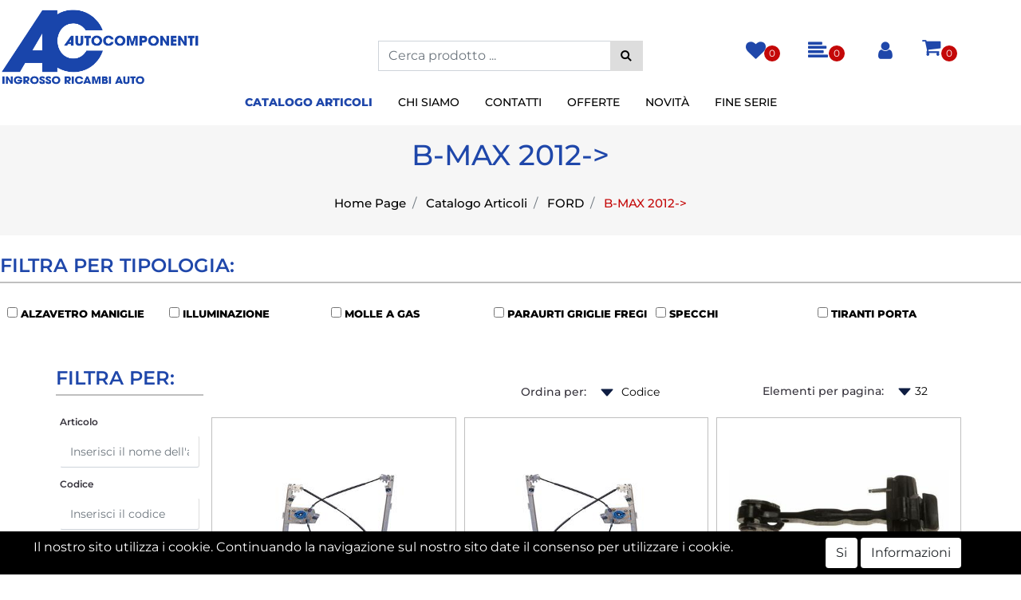

--- FILE ---
content_type: text/html; charset=utf-8
request_url: https://www.autocomponentisnc.it/it/catalogo-articoli/ford/b-max-2012-
body_size: 61550
content:
<!DOCTYPE html>
<html lang="it">
	<head>
		<meta charset="UTF-8">
		<meta name="viewport" content="width=device-width, initial-scale=1, shrink-to-fit=no">
		<meta http-equiv="X-UA-Compatible" content="IE=edge" />
		<link rel="canonical" href="https://www.autocomponentisnc.it/it/catalogo-articoli/ford/b-max-2012-" />
<meta name="keywords" content="B-MAX 2012->" />
<meta name="description" content="B-MAX 2012->" />
		<meta name="generator" content="Passweb - Il Cms di Passepartout - https://www.passepartout.net/software/passweb" />
		<title>B-MAX 2012-> - AUTOCOMPONENTI | Ingrosso ricambi auto dal 1979</title>
<link rel="shortcut icon" href="/Resources/ACAutocomponenti/favicon-ac-autocomponenti-blu.png" />


		<link rel="stylesheet" href="/Static/2023B.67/Scripts/bootstrap-4.4.1.min.css">
		<link type="text/css" rel="stylesheet" href="/Static/2023B.67/Web/MDBPro/css/mdb.css" />
		<link rel="stylesheet" href="/Static/2023B.67/Scripts/font-awesome-4.7.0.min.css" />
		<link type="text/css" rel="stylesheet" href="/Static/2023B.67/Web/common/css/css_all-responsive.css" />


			<link type="text/css" rel="stylesheet" href="/Themes/custom/style/1/custom.css?1713943421" />
	
			
							<link href="/Themes/custom/style/1/custom_1.css?1713943421" type="text/css" rel="stylesheet" />
						
							<link href="/Themes/custom/style/1/components.css?1678372038" type="text/css" rel="stylesheet" />
						
		
		<link type="text/css" rel="stylesheet" href="/Static/2023B.67/Web/common/css/wizard-theme-responsive/jquery-1.13.3-ui.min.css" />
		<link type="text/css" rel="stylesheet" href="/Static/2023B.67/Web/common/css/jquery.mmenu.all.css" />


<style type="text/css">/*========== PANNELLO CATEG. STATISTICHE CATALOGO ==========*/.pannello-categorie-statistiche ul {display: block !important;}/************************************//*********REGOLE GENERALI************//************************************/.d-flex>* {max-width:100%;}.d-inline-flex>* {max-width:100%;}input[type="text"],input[type="submit"],input[type="password"],textarea,button,select {  -webkit-appearance: none !important;  -moz-appearance: none !important;  -ms-appearance: none !important;  -o-appearance: none !important;  appearance: none !important;  box-sizing:border-box !important;}body a, body input, .pulsanteTestata i, .pulsanteMegaMenu,.pulsanteTestata .pw-collapse-button,.pulsanteMegaMenu .pw-collapse-button span, a.addtowishlist, a.addtocomparator,a.ecQuickViewComp-Button, .bannerInfo, .pulsanteLogin, .pulsanteLogin i{  -webkit-transition: all 0.5s ease;  -moz-transition: all 0.5s ease;  -o-transition: all 0.5s ease;  transition: all 0.5s ease;}h1,h2,h3,h4,h5,h6 {margin:0px;}a:hover {text-decoration:none !important;}.form-control:focus { border-color: transparent;box-shadow:0 0 0;}.list-group-item {background-color:transparent;}.icoColorata {color:#1f47aa;}.wizard .testataSticky {position:relative !important;}.stickyContent.pw-sticky {  z-index: 1040;  max-width: 100%;  padding-top: 10px;  padding-bottom: 10px;}.sticky-placeholder {height:70px !important;}.testataSticky.pw-sticky {border-bottom:1px solid #1f47aa; z-index:100;}.testataSticky.pw-sticky .pulsanteMegaMenu {margin-top:0px !important;}.testataSticky.pw-sticky .logoAzienda img {max-height:50px !important;}.rating_content img, .container_rating img {width:24px;height:24px;}/*ELEMENTI DI TESTATA - MENU NAVIGAZIONE*/#r_oc_menu_5 li.list-group-item {border:0px !important;}#r_oc_menu_5 .mm-listview>li:not(.mm-divider):after {border:0px !important;}#r_oc_menu_5 .mm-listview .mm-next:before {border:0px !important;}#r_oc_menu_5 .mm-menu .mm-listview>li .mm-next:after {border-color:#1f47aa !important;}#r_oc_menu_5.mm-columns .mm-panels>.mm-columns-1 {background-color:#f1f1f1 !important;}#r_oc_menu_5.mm-columns .mm-panels>.mm-columns-2 {background-color:#e8e8e8 !important;}.mm-clear:before,.mm-close:before {right: 12px !important;}.mm-clear:after, .mm-clear:before, .mm-close:after, .mm-close:before {  width: 10px !important;height: 10px !important;}.mm-menu .mm-btn:after, .mm-menu .mm-btn:before,.mm-menu .mm-listview>li .mm-next:after{border-color:#1f47aa !important;}/*ELEMENTI DI TESTATA - PULSANTI*/.pulsanteTestata:hover .pw-collapse-button {color:#1a8dff !important;}.pulsanteRicerca.pw-collapsed .pw-collapse-button {  background-color:#fff !important;  border:1px solid #f6f6f6;  border-bottom:2px solid #fff;}.pulsanteRicerca.pw-collapsed .pw-collapse-button i {color:#1a8dff;}.ricercaTestuale  .form-group {margin-bottom:0px;width:100%;}.chiudiRicerca {cursor:pointer;}.pulsanteMegaMenu:hover .pw-collapse-button span {color:#1a8dff !important;}.userbarComp .form-group {margin-bottom:0px;}/*ELEMENTI DI TESTATA - CARRELLINO MINI WISH COMPARATORE*/.ecMinicartComp .card-body, .ecMiniwishlistComp .card-body, .ecMinicomparatorComp .card-body {padding:0px !important; margin-right:0px !important;}.ecMinicartComp-gotoCart i, .ecMiniwishlistComp-gotoCart i {font-size:25px;}.carrellinoCompleto .cartTestata, .comparatoreCompleto .comparatoreTestata,.wishlistCompleta .wishTestata {  -webkit-transition: all,0.3s,ease-in-out;  -o-transition: all,0.3s,ease-in-out;  transition: all,0.3s,ease-in-out;  margin-left:5px;}.carrellinoCompleto .ecMinicartComp-gotoCart:hover .cartTestata,.comparatoreCompleto .ecMinicomparatorComp-gotoCart:hover .comparatoreTestata, .wishlistCompleta .ecMiniwishlistComp-gotoCart:hover .wishTestata {margin-left:10px;}.carrellinoCompleto .ecMinicartComp-gotoCart:hover, .comparatoreCompleto .ecMinicomparatorComp-gotoCart:hover, .wishlistCompleta .ecMiniwishlistComp-gotoCart:hover {background-color: #008ea0 !important;}.pulsanteLinkOrdine i {  -webkit-transition: all,0.3s,ease-in-out;  -o-transition: all,0.3s,ease-in-out;  transition: all,0.3s,ease-in-out;}.pulsanteLinkOrdine {  -webkit-transition: all,0.3s,ease-in-out;  -o-transition: all,0.3s,ease-in-out;  transition: all,0.3s,ease-in-out;}.pulsanteLinkOrdine:hover {background-color: #1a8dff !important;}.pulsanteLinkOrdine:hover i {margin-right:10px;}/*TITOLI SEZIONI*/.titoloSezione {padding-top:10px;padding-bottom:10px;}.carousel-title {  background-color: #1f47aa;  height: 1px;  text-align: center;  position: relative;  margin: 20px 0;}.carousel-title span:nth-child(1) {  position: relative;  top: -12px;  background-color: #ede9e6;  padding: 5px 30px;  text-transform: uppercase;  font-size: 18px;}.carousel-title span:nth-child(2) {  font-size: 13px;  position: absolute;  top: -18px;  right: 0;}.carousel-title span:nth-child(2):hover {color:#1a8dff;}.titoloSezioneH1{  background-color: #1f47aa;  height: 1px;  text-align: center;  position: relative;  margin: 0 auto 20px;}.titoloSezioneH1 h1 {  display:inline-block;   margin-bottom: 17px;  position: relative;  top: -22px;  padding: 5px 30px;  font-weight: 400;  font-size: 25px;  color:#1f47aa;}/*CHI SIAMO*/.wrapperConuter, .iconaScelta {    font-size: 60px;    width: 200px;    margin: 0px auto;    color: #fff;    background-color: #1a8dff;    height: 200px;    line-height: 200px;    border-radius: 50%;}.testoCounter {    margin-top: 20px;    display: block;    font-size: 35px;}.iconaScelta {color:#1a8dff; background-color: #fff;font-size:80px;}.iconaUser {background-color: #ede9e6;}/*ELEMENTI ECOMMERCE*/.aggCarrelloCentrato .row-quantity > div {  display: -webkit-box!important;  display: -ms-flexbox!important;  display: flex!important;  flex-wrap:wrap;  }/*DETTAGLI NEGOZIO*/.sliderNegozio .slick-prev, .sliderNegozio .slick-next {    bottom: 80px !important;    top: auto !important;}@media (max-width: 767px) {.sliderNegozio .sliderComp-thumb {display: none;}}/************************************//***********CORPO PAGINA*************//************************************//*HOME - BANNER*/.pulsanteAcquista {  display: inline-block;  color: #1f47aa;  background-color: #fff;  padding: 10px 20px;}/*CATALOGO ARTICOLI*/.tabsCatalogo .nav-tabs {  width: calc(100% - 20px) !important;   margin-left: 10px;}.labelAggiungiWishlist, .labelAggiungiComparatore, .labelQV, .labelCondividi {  font-size:12px;  display:inline-block;  float: left;  width: 100%;}a.ecQuickViewComp-Button:hover, .pulsanteCondividi .pw-collapse-button:hover{color:#1a8dff !important;}/*PANNELLO RICERCA ARTICOLI*/.pannelloRicerca .formControl {margin-right:0px !important;}.ui-slider-horizontal {background-color:#fff !important;}/*SCHEDA PRODOTTO - CAMPIONARIO*/.campionario .ecFieldaddtocartCompSizeExtend-quantity > div {    -ms-flex: 0 0 100%;    flex: 0 0 25%;    max-width: 25%;    text-align:center;}.campionario .ecFieldaddtocartComp input {  float: left;  width: 30px;  display: inline-block;}/*SCHEDA PRODOTTO - CONFIGURATORE*/.configuratore > div {  display: -webkit-box!important;    display: -ms-flexbox!important;    display: flex!important;    width: 100%;}.configuratore > div > .row {width:50%;}label.dd-selected-text {margin-bottom:0px;}.configurator_control .dd-select {background-color:#fff !important;}.configuratorTable {border-collapse:unset;}/*CARRELLO*/.ecCartCustomComp-cartTableRow > div:not(.ecCartCustomComp-autocomplete) {padding:15px !important;}.ecCartCustomComp-cartTableRow.noeditable {padding-top: 0px !important;padding-bottom: 0px !important;}.ecCartCustomComp-cartTableRow.noeditable > div {padding:0px !important;}.ecCartCustomComp-cartTableRow.noeditable .ecCartCustomComp-cartButtonCol {display:none;}.ecCartCustomComp-cartTableRow.noeditable.costproduct .nascondiInfoArticolo {display:none !important;}/*CARRELLO - SELEZIONE REGALO*/.ecGiftselectionComp-cells div:nth-child(2) {    -ms-flex: 0 0 100%;    flex: 0 0 100%;    max-width: 100%;}.ecGiftselectionComp-cells ul.slick-dots {display:none !important;}.selezioneRegalo .slick-dotted.slick-slider {margin-bottom: 0 !important;}/*CHECKOUT*/.ecCheckoutCustomComp-totalarticles {    -ms-flex: 0 0 40%;    flex: 0 0 40%;    max-width: 40%;    margin-left: auto;    border-top: 1px solid;    padding-top: 10px;}.ecCheckoutCustomComp-checkoutTableRow > div {padding:15px !important;}/*ORDINI*/.ecOrdersComp .row div:first-child {padding-right:0px;z-index:50;}.ecOrdersComp .row div:last-child {padding-left:0px;}.showMoreResponsiveContainer a {  display:inline-block;  width:100%;  padding-top:8px;  padding-bottom:8px;  background-color:#1f47aa;  color:#fff;}/*WISHLIST*/.ecWishlistCustomComp-wishlistDetailTableRow > div {padding:15px !important;}/*REGISTRAZIONE - INDIRIZZO SECONDARIO*/.indirizzo-secondario {display:none;}.show {display:block !important;}/*PROFILO UTENTE*/.tabProfilo li.nav-item:first-child {margin-left:auto;}.tabProfilo li.nav-item:last-child {margin-right:auto;}.tabProfilo li.nav-item:last-child a {border-right:0px !important;}.addresses-panel .card-body, .addresses-panel li.list-group-item {padding-left:0px;}.useraddressbookComp .address span {font-size:18px;}.useraddressbookComp .address a {font-size: 18px;}.useraddressbookComp .address a:hover {color:#e76000;border-color:#e76000;}#address-add-submit, #address-edit-submit {width:48% !important;margin-right:2%;}#address-cancel-submit {width:48% !important;margin-left:2%;}/*ORDINI*/.ecOrdersComp .content {padding-left:10px;}.ecRmaCustomComp-rmaTableRow > div {padding:15px !important;}.ecRmaCustomComp-section.number5 .title {display:none;}/*CMS*/.keepreading a:hover {background-color:#1a8dff !important;}.cmsTimeperiodsmenuComp a:hover {color:#1a8dff !important;}.cmstablecalendar td, .cmstablecalendar th {    border: 1px solid #1f47aa !important;}/*Risultati Ricerca*/a.full_uri:hover {color:#1a8dff;}/*PULSANTI OPZIONE*//*Freccia Torna su*/.pulsanteOpzioni{  display: none;  position: fixed;  right: 30px;  width: 50px;  height: 50px;  z-index: 100;  text-decoration: none;  background-color: #e76000;  line-height: 45px;  text-align: center;  font-size: 30px;  border-radius: 50%;}.arrowUp {bottom: 75px;}.pulsanteOpzioni a {color:#fff;}.pulsanteOpzioni:hover {background-color:#1a8dff !important;}/**********************************//*************PIEDE**************//******************************/.mcSubscriptionComp-formfields  {width:100%;}.icoServizi > i{    background-color: #ede9e6;    font-size: 25px;    width: 50px;    height: 50px;    line-height: 50px;    border-radius: 50%;}.icoServizi.icoServiziTestata > i {background-color: #fff !important;}/**********************************//******** MEDIA QUERY ***********//******************************//* REGOLE VALIDE PER  RISOLUZIONI >= 576px */@media (min-width: 576px) {  }/* REGOLE VALIDE PER  RISOLUZIONI >= 768px */@media (min-width: 768px) { .bs-container {max-width: 768px;}}/* REGOLE VALIDE PER  RISOLUZIONI >= 992px */@media (min-width: 992px) {  .bs-container { max-width: 1024px;}  .colonnaPulsanti {-ms-flex-pack: end!important;justify-content: flex-end!important;}  .wrapperFiltri .pw-collapse-target {display:block;opacity:1;}  .wrapperFiltri .pw-collapse-button {display:none;}}/* REGOLE VALIDE PER  RISOLUZIONI >= 1200px */@media (min-width: 1200px) {.bs-container {max-width: 1140px;}.testataSticky.pw-sticky .nomeAzienda {display:block !important;}/*SCHEDA PRODOTTO*/.ecProductComp .aggCarrelloCC {display:none;}.ecProductComp .aggCarrelloProdotto {display:block;}.ecProductComp.structureproduct .aggCarrelloCC, .ecProductComp.boxproduct .aggCarrelloCC{display:block;}.ecProductComp.structureproduct .aggCarrelloProdotto,.ecProductComp.boxproduct .aggCarrelloProdotto {display:none;}}/* REGOLE VALIDE PER  RISOLUZIONI >= 1500px */@media (min-width: 1500px) {.bs-container {max-width: 1440px;}}/* REGOLE VALIDE PER  RISOLUZIONI >= 1700px */@media (min-width: 1700px) {.bs-container {max-width: 1600px;}}/* REGOLE VALIDE PER  RISOLUZIONI < 1200px */@media (max-width: 1199px) {   /*CARRELLO*/  .ecCartCustomComp-col-items, .ecCartCustomComp-col-totals {  -ms-flex: 0 0 100%;  flex: 0 0 100%;  max-width: 100%;  }  /*SCHEDA PRODOTTO*/  .aggCarrelloSchedaSmall {      position: fixed;  bottom: 0;  z-index: 500;  left: 0;  width: 100% !important;  background-color: #1f47aa;  padding: 10px;  margin:0px !important;  }  .aggCarrelloSchedaSmall .addtocart {box-shadow:none !important;padding-left:0px !important;padding-right:0px !important;}  .aggCarrelloSchedaSmall .addtocart:hover {background-color: #1f47aa !important;}    .aggCarrelloSchedaSmall input.qtyminus, .aggCarrelloSchedaSmall input.qtyplus {color:#fff !important;}  .aggCarrelloSchedaSmall .ecFieldaddtocartCompSizeMinimal-labelsize {color:#fff !important;}  .aggCarrelloSchedaSmall .ecFieldaddtocartCompSizeMinimal-quantity {  border-top: 1px solid #fff;  padding-top: 5px;  margin-top:5px !important;  }}/* REGOLE VALIDE PER  RISOLUZIONI <= 1024px */@media (max-width: 1024px) { /*DISABILITA AUTOZOOM IN IOS*/input[type="color"],input[type="date"],input[type="datetime"],input[type="datetime-local"],input[type="email"],input[type="month"],input[type="number"],input[type="password"],input[type="search"],input[type="tel"],input[type="text"],input[type="time"],input[type="url"],input[type="week"],select, select:focus,textarea {font-size: 16px !important;}/*ELEMENTI TESTATA*/.wrapperPulsantiTestata {width:60% !important;}.menuCategoriaTestata a {font-size: 13px !important;}/*CATALOGO ARTICOLI*/.grigliaCatalogo {padding-left:15px !important;padding-right:15px !important;}/*.ecCatalogComp-sort label, .ecCatalogComp-pageelement label,.ecCatalogComp span.labelAggiungiCarrello{display:none;}*/.ecCatalogComp-sort label, .ecCatalogComp-pageelement label{display:none;}.catalogoFull .ecCatalogComp-pagingsort {display:none;}.ecCatalogComp-pageelement {margin-right:0px !important;}}/* REGOLE VALIDE PER  RISOLUZIONI <= 992x */@media (max-width: 992px) {   /*TESTATA*/    .pulsanteTestata i {font-size:21px !important;}  .contenitoreCartTestata {  width: auto !important;  margin-right: 10px !important;  margin-left: 5px!important;  }  .cartTestata .pw-collapse-target {width:100% !important;right: 0 !important;margin: 0 !important;}  /*SCHEDA PRODOTTO*/    .configuratore > div {flex-direction: column !important;}  .configuratore > div > .row {width:100% !important;padding-left:2%;}    /*CATALOGO ARTICOLI*/  .ecCatalogComp-sort {margin-right:0px !important;}  .scontoProdotto .labelprice {display:none !important;}  .scontoProdotto .discount {  width: 60px !important;  height: 60px !important;  line-height: 60px !important;  font-size: 20px !important;  }    /*CARRELLO*/  .ecCartCustomComp-section.number3, .ecCartCustomComp-section.number4 {display:none;}  /*WISHLIST*/  .ecWishlistCustomComp-section.number3  {display:none;}  /*RESO MERCE*/  .ecRmaCustomComp-section.number3, .ecRmaCustomComp-section.number4 {display:none;}  .ecRmaCustomComp-section .title {display:none;}  .ecRmaCustomComp-rmaTotal {width:100% !important;}    }/* REGOLE VALIDE PER  RISOLUZIONI COMPRESE TRA 769 px e 1440px*/@media (min-width:769px) and (max-width: 1440px) {  /*CATALOGO ARTICOLI*/  .catalogo2Colonne .ecCatalogComp-cell {  -ms-flex: 0 0 33.3333%;  flex: 0 0 33.3333%;  max-width: 33.3333%;  }  .imgArtiCatGri img {max-height:120px !important;}  .wrapperImgArtCatGri {height:220px !important;}}/* REGOLE VALIDE PER  RISOLUZIONI <= 768px */@media (max-width: 768px) {  /*MENU NAVIGAZIONE*/  #r_oc_menu_5 {max-width:340px !important;}  #r_oc_menu_5.mm-columns .mm-panels>.mm-columns-1 {  -webkit-transform: translate(0,0);  -ms-transform: translate(0,0);  transform: translate(0,0);  -webkit-transform: translate3d(0,0,0);  transform: translate3d(0,0,0);  width:100% !important;  }  #r_oc_menu_5.mm-columns .mm-panels>.mm-columns-2 {  -webkit-transform: translate(0,0);  -ms-transform: translate(0%,0);  transform: translate(0,0);  -webkit-transform: translate3d(0,0,0);  transform: translate3d(0,0,0);  width:100% !important;  }  #r_oc_menu_5.mm-columns .mm-panels>.mm-columns-1 {background-color:#fff !important;}  #r_oc_menu_5.mm-columns .mm-panels>.mm-columns-2 {background-color:#fff !important;}    .wrapperSubtotale {border-left:0px !important; background-color: #f6f6f6;border-radius: 3px;}    /*CATALOGO*/  .filtriOc {bottom: 100px; !important}  .ecCatalogComp-sort label {display:none;}    /*SCHEDA PRODOTTO*/    .imgProdotto .carousel-control-prev, .imgProdotto .carousel-control-next {  border-radius:5px !important;bottom:0 !important;width:35px !important;height:35px !important;  }  .imgProdotto .carousel-control-prev > i, .imgProdotto .carousel-control-next > i {  line-height: 35px !important;font-size: 20px !important;  }    /*CARRELLO*/    .ecCartCustomComp-cartButtonCol-container {height:auto !important;}  .ecCartCustomComp-cartButtonCol-container .addwishlistcartitem,   .ecCartCustomComp-cartButtonCol-container .removecartitem {  border: 1px solid;  width:98%;  }  .ecCartCustomComp-cartButtonCol-container .addwishlistcartitem {margin-right:2%;}  .ecCartCustomComp-cartButtonCol-container .removecartitem {margin-left:2%;}    /*ORDINE*/  .ecCheckoutCustomComp-checkoutFooterSubtotal, .ecCheckoutCustomComp-checkoutFooterCosts, .ecCheckoutCustomComp-checkoutFooterShipping,  .ecCheckoutCustomComp-checkoutFooterBank, .ecCheckoutCustomComp-checkoutFooterStamp, .ecCheckoutCustomComp-checkoutFooterTax,  .ecCheckoutCustomComp-checkoutFooterRebateDiscount, .ecCheckoutCustomComp-checkoutFooterRebate, .ecCheckoutCustomComp-checkoutFooterEnasarco,  .ecCheckoutCustomComp-checkoutFooterTotal  {width:100% !important;}    .ecCheckoutCustomComp-totalarticles {  -ms-flex: 0 0 100%;  flex: 0 0 100%;  max-width: 100%;  }    /*WISHLIST*/    .ecWishlistCustomComp-cartButtonCol-container {height:auto !important;}  .ecWishlistCustomComp-cartButtonCol-container .addwishlistitem,   .ecWishlistCustomComp-cartButtonCol-container .removewishlistitem {  border: 1px solid;  width:98%;  margin-bottom:15px;  margin-top:15px;  }  .ecWishlistCustomComp-cartButtonCol-container .addwishlistitem {margin-right:2%;}  .ecWishlistCustomComp-cartButtonCol-container .removewishlistitem {margin-left:2%;}    /*PIEDE*/    .centrato-md-down {text-align:center !important;margin-bottom:10px !important;}  .iscrizioneNewsletter .mcSubscriptionComp-form {  -ms-flex-direction: column!important;  flex-direction: column!important;  }    .iscrizioneNewsletter .formfield_field input[type=text] {border-right:0px solid #b3b3b3 !important;}  .iscrizioneNewsletter .formfield_button input {width:100% !important;}  .arrowUp {bottom:15px !important;right:10px !important;width:40px;height:40px;line-height:35px;}    .colonnaOpzioni {  border: 0px !important;  margin-bottom: 15px;  }  .inEvidenza {padding-left:0px !important;padding-right:0px !important;}}/* REGOLE VALIDE PER  RISOLUZIONI < 768px */@media (max-width: 767px) {  /*TESTATA*/  .colonnaLogo{padding-left: 10px !important;}  .colonnaPulsanti{padding: 0px 10px !important;}  .pulsanteRicerca {padding-left: 0 !important;margin-left: auto !important;}  .logoAzienda {max-width:45% !important;}  .servizio {     display: -webkit-box!important;  display: -ms-flexbox!important;  display: flex!important;  }  .icoServizi {width:auto !important;}  .testoServizio {display:none;}  .titoloServizio {text-align:left !important;border-bottom:1px solid #1f47aa;}  .titoloServizio h3 {font-size:14px !important;}    /*TITOLO SEZIONI*/  .carousel-title span:nth-child(1) {top: -26px;line-height: 27px;background-color: transparent;}  .carousel-title span:nth-child(2) {top: 15px;width: 100%;}    /*HOME PAGE*/  .colonnaApp {padding:0px !important;}    /*SCHEDA PRODOTTO*/  .pulsantiExtraProdotto {-ms-flex-direction: column!important;flex-direction: column!important;}  .pulsantiExtraProdotto .ecFieldaddtocartComp  {margin-bottom:20px;}  .pulsantiExtraProdotto .ecFieldaddtowishlistComp {margin-left:auto !important;}  .pulsantiExtraProdotto .ecFieldaddtocomparatorComp  {margin-right:auto !important;}  .infoPagamenti, .infoSpedizioni {text-align:center !important;}  .infoPagamenti {margin-bottom:15px;}    /*CARRELLO*/  .articoliDaFile form {flex-direction:column;}  .articoliDaFile .form-control-file {width:100%;}  .articoliDaFile .formfield_button {margin-top:0px !important;margin-bottom:10px !important;}  .articoliDaFile input[type=submit] {margin:0px !important;width:100%;}  .contenitoreIntestazione, .wrapperIntestazione {padding-left:0px !important;padding-right:0px !important;}  .wrapperIntestazione {flex-direction:column;text-align:center;padding-top:0px !important;}  .wrapperIntestazione .titoloIntestazione {  color: #1f47aa !important;  font-size: 16px !important;  background-color: #fff;  width: 100%;  line-height: 50px;  margin-bottom: 20px;  border-bottom: 1px solid #ccc;  border-top: 1px solid #ccc;  }    .wrapperIntestazione .assistenzaClienti {margin-bottom: 10px;width: 90%;}  .ecCartCustomComp, .ecCartCustomComp-col-items {padding-left:0px !important;padding-right:0px !important;}  .ecCartCustomComp-cartTableRow  {  box-shadow:none !important;  border-bottom: 1px solid #ccc !important;  border-top: 1px solid #ccc !important;  }   .ecCartCustomComp-cartAction, .ecCartCustomComp-cartButton {flex-direction:column;}  .ecCartCustomComp-cartAction > div, .ecCartCustomComp-cartButton > div,  .ecCartCustomComp-cartAction > div a, .ecCartCustomComp-cartButton > div a   {width:100% !important;}  .ecCartCustomComp-cartAction, .ecCartCustomComp-cartButton {width: 90%;margin-left: 5%;}  .ecCartCustomComp-checkoutLink, .ecCheckoutCustomComp-checkoutFooter {  position: fixed;  z-index: 900;  bottom: 0;  width: 100% !important;  left: 0;  }  .ecCartCustomComp-checkoutLink a, .ecCheckoutCustomComp-checkoutFooter a   {font-size: 18px !important;line-height: 50px;}      /*ORDINE E REGISTRAZIONE*/  .wrapperOrdine, .ecCheckoutCustomComp, .ecCheckoutCustomComp .section   {padding-left:0px !important;padding-right:0px !important;}  .ecCheckoutCustomComp div[class*="col-"] {margin-bottom:0px !important;}  .ecCheckoutCustomComp {border:0px !important;border-bottom:1px solid #ced4da !important;}  .ecCheckoutCustomComp .card-body {padding:0px !important;margin-bottom:0px !important;}  .ecCheckoutCustomComp-accordion, .ecCheckoutCustomComp-order {margin:0 !important;}  .ecCheckoutCustomComp-accordion > div {padding:0 !important; margin-bottom:0px !important;}  .ecCheckoutCustomComp .tableExternalRef label {  line-height: 20px !important;  background-color: transparent !important;  width: 100% !important;  }  .ecCheckoutCustomComp .tableExternalRef input {  border-left:1px solid #ced4da !important;  border-right:1px solid #ced4da !important;  }  ul.ecCheckoutCustomComp-itemsShipping {margin-bottom:0px !important;}  .ecCheckoutCustomComp-linkconfirmckeckout {  position: fixed;  z-index: 900;  bottom: 0;  width: 100% !important;  left: 0;  }  .ecCheckoutCustomComp-precheckouttotal {  margin-top:20px;  padding-top:20px;  border-top:1px solid #ced4da;  padding-left:10px !important;padding-right:10px !important;   }  .ecCheckoutCustomComp-linkconfirmckeckout a {margin-bottom: 0 !important;line-height: 50px;}    .gridUserInfo .ColumnComp {padding:0px !important;min-height:0px !important;}  .userregistrationComp .textfieldComp-field label, .userregistrationComp .selectfieldComp-field label,  /*.userregistrationComp .passwordfieldComp-field label*/  {display:none !important;}  .userregistrationComp .form-group {margin-bottom:0px !important;}  .userregistrationComp input[type="text"], .userregistrationComp input[type="email"], .userregistrationComp select,  .ecCheckoutCustomComp textarea, .ecCheckoutCustomComp input[type="text"], .ecCheckoutCustomComp input[type="email"],  .userregistrationComp input[type="password"]{  border-top: 0px !important;  border-left: 0px !important;  border-right: 0px !important;  }  .gridUserInfo {padding-top:0px !important;padding-bottom:0px !important;margin-bottom:0px !important;}  .userregistrationComp .textfieldComp-error {padding-left:20px;}  .intestazioneSezioniForm, .ecCheckoutCustomComp-accordion .card-body .title {  border-bottom: 1px solid #ced4da !important;  background-color: #ede9e6;  line-height: 50px;  padding-left: 20px !important;  font-weight: bold !important;  padding-bottom:0px !important;  margin-bottom: 0px !important;  font-size:18px !important;  font-variant:none !important;  }  .accounttype {border-bottom: 1px solid #ced4da !important;margin-bottom:0px !important;}    .userregistrationComp {border-top:1px solid #ced4da !important;}  .wrapperRegistrazione, .userregistrationComp {padding:0px !important;}  .userregistrationComp .filefieldComp label {  padding-bottom: 5px;  padding-top: 5px;  padding-right: 15px;  font-size: 12px !important;  color: #000;  width: 100%;  text-align: right;  font-size:12px;  }  .userregistrationComp .filecontrol {border-left: 0px;border-right: 0px;}  .userregistrationComp .checkIndirizzoSecondario {border-bottom:1px solid #ced4da !important;}  .colPrivacySito, .colPrivacy2, .colNewsletter {margin-bottom:0px !important;}  .wrapperPrivacySito, .wrapperPrivacy3 {  background-color: #fff !important;  border-top: 1px solid #ced4da;  border-bottom: 1px solid #ced4da;  }  .userregistrationComp .formfield_button {  position: fixed;  bottom: 0;  z-index: 500;  width: 100%;  margin: 0px;  }  .userregistrationComp .captchafieldComp {padding-bottom: 20px;border-bottom:1px solid #ced4da;}  .userregistrationComp .formfield_button input[type="submit"] {  margin-bottom: 0 !important;  font-size: 18px !important;  line-height: 50px;  }    /*PROFILO*/  .userprofileComp  {  padding:0px !important;  margin-top:0px !important;  border-top:0px !important;  margin-bottom:100px !important;  }  .userprofileComp .textfieldComp-field label, .userprofileComp .selectfieldComp-field label,  .userprofileComp .passwordfieldComp-field label, .userprofileComp .filefieldComp-field label  {width: 100%;font-size: 11px !important;color: #000;padding-right: 15px;text-align:right;}  .userprofileComp .filefieldComp-field label, .userprofileComp .passwordfieldComp-field label  {text-align:right;}  .userprofileComp .form-group {margin-bottom:0px !important;}  .userprofileComp input[type="text"], .userprofileComp select,  .userprofileComp textarea, .userprofileComp input[type="text"],  .userprofileComp input[type="password"], .userprofileComp input[type="email"]  { border-top: 0px !important;  border-left: 0px !important;  border-right: 0px !important;  }  .userprofileComp .filecontrol {border-left: 0px !important;border-right: 0px!important;border-top: 0px!important;}  .userprofileComp .formfield_button input[type="submit"]{  position: fixed;  bottom: 0;  z-index: 500;  width: 100%;  margin: 0px;  }  .userprofileComp .formfield_button input[type="submit"] {  margin-bottom: 0 !important;  font-size: 18px !important;  line-height: 50px;  }    /*RUBRICA INDIRIZZI*/  .addresses-panel .card-body {padding:0px;}  .addresses-panel .address-add {  width: 90% !important;  display: inline-block;  text-align: center;margin-left: 5%;  margin-bottom:20px;  }  .addresses-panel .list-group-item {padding:0px !important;}  .addresses-panel .address {  width: 100% !important;  box-shadow: none !important;  border-top: 1px solid #dcdcdc;  border-bottom: 1px solid #dcdcdc !important;  }  .address-legend {  border-bottom: 1px solid #ced4da !important;  background-color: #f6f6f6;  line-height: 50px;  padding-left: 20px !important;  font-weight: bold !important;  padding-bottom:0px !important;  margin-bottom: 0px !important;  font-size:18px !important;  font-variant:none !important;  }    .useraddressbookComp  .edit-panel {  padding: 0px !important;  padding-top: 0px !important;  box-shadow: none !important;  border-left: 0px !important;  min-height: 0px !important;  }    .useraddressbookComp .edit-form label  {  width: 100%;  font-size: 11px !important;  color: #000;  padding-right: 15px;  text-align:right;  }    .useraddressbookComp .edit-form .form-group {margin-bottom:0px !important;}  .useraddressbookComp .edit-form input[type="text"],   .useraddressbookComp .edit-form select  { border-top: 0px !important;  border-left: 0px !important;  border-right: 0px !important;  }  #address-edit-submit, #address-add-submit, #address-cancel-submit {margin-bottom:20px;}    /*WISHLIST*/  .wishlistComp-main > div:nth-child(1), .wishlistComp-main > div:nth-child(2) {  padding-left: 0px !important;  padding-right: 0px !important;  }  .ecWishlistCustomComp-wishlistDetailHead .title {padding-left:20px;}  .ecWishlistCustomComp-wishlistDetailTableRow {  box-shadow:none !important;  border-top:1px solid #dcdcdc !important;  border-bottom:1px solid #dcdcdc !important;  }    .ecWishlistCustomComp-wishlistDetailAction {flex-direction:column;}  .ecWishlistCustomComp-wishlistDetailAction > div, .backwishlist {width: 90%;margin-left: 5%;}  .ecWishlistCustomComp-wishlistCart a, .ecWishlistCustomComp-wishlistUpdate a,  .ecWishlistCustomComp-wishlistEmpty a  {width:100% !important;margin-bottom:15px;line-height:35px;}  .ecWishlistCustomComp-cart {  padding-left: 10px !important;  padding-right: 10px !important;  box-shadow:none !important;  }  .ecWishlistCustomComp-wishlistTable {  box-shadow:none !important;  border-bottom:1px solid #dcdcdc !important;  }    /*ORDINI*/  .wrapperOrdini {padding-left:0px !important;padding-right:0px !important;}  .ecOrdersComp > .row {margin:0px !important;}  .ecOrdersComp-orders {margin-bottom:0px !important;border-bottom:10px !important;}  .ecOrdersComp-orderTableRow:nth-child(even){background-color:#fff !important;}  .ecOrdersComp-orders {  background-color:transparent !important;  padding-left:0px !important;  border-left:0px !important;  border-top:0px !important;  }  .ecOrdersComp-orderTableRow {  background-color: #fff !important;  padding-left:10px !important;  padding-right:10px !important;  margin-bottom:10px !important;  border-top:1px solid #dddddd;border-bottom:1px solid #dddddd;  }  .ecOrdersComp-orderTableRow .title, .ecOrdersComp-orderTableRow .content {  border:0px !important;   margin-right:8px;  float:left;  }  .ecOrdersComp-orderViewCol .title {display:none;}  .ecOrdersComp-orderViewCol .content {  width: 100%;  text-align: right;  margin:0px !important;  padding:0px !important;  }  .ecOrdersComp-orderViewCol .content i {padding:8px;border:1px solid;border-radius:4px;}  .legendaOrdini {text-align:center !important;}  .ecOrdersComp .row div:not(.ecOrdersComp-orderTableRow ):last-child,   .ecOrdersComp .row div:not(.ecOrdersComp-orderTableRow ):first-child {  padding-left:0px !important;  padding-right:0px !important;  }    /*RESO MERCE*/  .wrapperReso {padding:0px !important;}  .ecRmaCustomComp {border-top: 1px solid #dcdcdc !important;border-bottom: 1px solid #dcdcdc !important;}  .ecRmaCustomComp-rmaFooter {  position: fixed;  bottom: 0;  z-index: 500;  width: 100%;  margin: 0px;  left: 0;  margin-bottom: 0px !important;  }  .ecRmaCustomComp-rmaFooter a {  font-size: 18px !important;  padding-bottom: 5px !important;  padding-top: 5px !important;  line-height: 50px;  }    /*COMPARATORE*/  .wrapperComparatore, .ecAcomparatorComp {padding:0px !important;}  .ecAcomparatorComp {border-top:1px solid #dcdcdc !important;}  .ecAcomparatorComp-comparatorTable > thead > tr > th {min-width:200px !important;}  .ecAcomparatorComp .labelAggiungiCarrello {display:none;}    /*BLOG*/  .infoPost {  -ms-flex-direction: column!important;  flex-direction: column!important;  }    .colonnaArchivio {padding:5px !important;}  .cmsNewsarchiveComp-row > div {  box-shadow:none !important;  padding-bottom: 10px !important;  padding-top: 10px !important;  }  .grigliaNews {padding:0px !important;}  .colonnaImgNews {padding-right:0px !important;}  .colonnaImgNews  .cmsFieldsummaryComp  {margin-top:0px !important;padding-left:5px;}  .colonnaNews {padding-left:5px !important;padding-right:5px !important;}  .colonnaNews .cmsFieldtitleComp a {font-variant: none !important;font-size: 15px !important;padding: 0 !important;}}/* REGOLE VALIDE PER  RISOLUZIONI < 576px */@media (max-width: 576px) {  /*HOME PAGE*/  .slide1 {background-image: url(/Resources/TechShop/TimeToShop/image/slide1-small.jpg) !important;}  .slide2 {background-image: url(/Resources/TechShop/TimeToShop/image/slide2-small.jpg) !important;}  .slide3 {background-image: url(/Resources/TechShop/TimeToShop/image/slide3-small.jpg) !important;}  .slide4 {background-image: url(/Resources/TechShop/TimeToShop/image/slide4-small.jpg) !important;}}/**********************************************//********* POP UP DI AVVISO PASSWEB**********//******************************************/.wizard div.jGrowl {height: auto;background-color: transparent;}.wizard div.jGrowl div.jGrowl-notification {display:inline-block;}div.jGrowl {height: 100%;background-color: rgba(0, 0, 0, 0.4);}body>div.jGrowl.center .jGrowl-notification {margin-top:5%;border-radius: 0px;color:#000;}.jgrowlblack {  max-width: 650px !important;  padding: 20px !important;  box-sizing: border-box !important;  width: auto !important;  /*aggiunta per gestire scroll in casdo di più articoli nel popup*/  height: 436px;  overflow-y: auto;}div.message {float:left;width:100%;font-size:14px !important;}.jgrowlblack .row>[class*="col-"] {margin-bottom:10px;}.jgrowlblack .close i {    width: 30px;    height: 30px;    text-align: center;    line-height: 30px;    border-radius: 50%;    background-color: #1a8dff;    color:#fff;}.popupAggiunta{  overflow-y: auto;  height: 350px !important;}.titoloPopUp, .prezzoPopUp {text-align: center;color:#1f47aa;}.titoloPopUp {margin-top:-35px;margin-bottom:20px;}.titoloPopUp hr {width: 100px;}.prezzoPopUp {font-size:2rem;color:$$Oro$$ !important;}.titoloPopUp .labelTitolo {margin-bottom:0px;}.titoloPopUp .valoreTitolo {color:#000;}.imgPopUp {text-align:center;}.imgPopUp img {max-width:200px;}a.pulsantePopUp {  display: inline-block;  width: 100%;  float: left;  line-height: 40px;  margin-bottom: 8px;  font-size:15px;  padding: 0px 20px;  color:#fff !important;  background-color:#1f47aa;  border-radius:3px;}@media (max-width:768px) {.imgPopUp img {max-width:100px!important;}.jgrowlblack {height:410px!important;}}a.pulsantePopUp i{margin-right:10px;}a.pulsantePopUp:hover {background-color:#1a8dff !important;}/*FINE GESTIONE POP UP DI AVVISO PASSWEB*/.testataSticky button:hover span{color: #1a8dff !important;}.testataSticky .pw-collapsed button span{color: #1a8dff !important;}/*sistema il check ricordami della pagina richiesta autenticazione *//*.custom-control-input {        top: 6px;    left: 1px;    z-index: 1!important;    opacity: 0!important;}*/.stile-link {font-weight: bold!important;  text-decoration: underline!important;  margin-left: 5px;  margin-right: 5px;}@media (max-width:768px) {.pulsanteOpzioni { display: none!important;}}.ecCheckoutCustomComp input[type=checkbox], .ecCheckoutCustomComp input[type=radio] {transform: scale(1.4);}.jGrowl .alert.alert-info {  color: #000;  background-color: #e7b777;  border-color: #e7b777;}.form-control:focus {        border-color: #ced4da;}/* pagina offerte pulsante aggiungi al carrello */@media (min-width:992px) and (max-width:1500px){.ecCatalogsearchresultsboxComp-cells a.addtocart .labelAggiungiCarrello {  display: none;}.ecCatalogsearchresultsboxComp-cells a.addtocart{padding: 0 15px;}}@media (min-width:1500px) and (max-width:1700px){.ecCatalogsearchresultsboxComp-cells a.addtocart .labelAggiungiCarrello {  font-size: 14px;}}/* pagina catalogo pulsante aggiungi al carrello */@media (min-width:768px) and (max-width:1200px){.ecCatalogComp-cells a.addtocart .labelAggiungiCarrello {  display: none;}/*.ecCatalogComp-cells a.addtocart{padding: 0 15px;}*/}@media (min-width:1200px) and (max-width:1440px){.ecCatalogComp-cells a.addtocart .labelAggiungiCarrello {  font-size: 14px;}}@media (min-width:1440px) and (max-width:1500px){.ecCatalogComp-cells a.addtocart .labelAggiungiCarrello {  display: none;}}.ecFieldfiltertreeviewComp ul li {position: relative;}.ecFieldfiltertreeviewComp ul > li > a.btn-accordion {top: 0;}.wrapperFiltri button.collapsed {background-color: #1a8dff!important;}.wrapperFiltri.pw-collapsed button {background-color: #1f47aa!important;}@media (max-width: 992px){.triangolo {right: 137px!important;}}/* doppia colonna nel catalogo */@media (max-width: 768px){.catalogo2Colonne .ecCatalogComp-cell,.catalogo2Colonne .ecCatalogsearchresultsboxComp-cell {  flex: 0 0 50%!important;    max-width: 50%!important;}.catalogo2Colonne .ecCatalogComp-cell .labelAggiungiCarrello,.catalogo2Colonne .ecCatalogsearchresultsboxComp-cell .labelAggiungiCarrello {display: none;}.catalogo2Colonne .ecCatalogComp-cell i.fa-shopping-cart,.catalogo2Colonne .ecCatalogsearchresultsboxComp-cell i.fa-shopping-cart{padding: 0 15px;}}.ecCheckoutCustomComp .alert.alert-info {display:block!important;}@media (max-width:992px) {  .boxFiltro {margin-top:-45px;}}/*****STILE BOTTONI SHARER*****/.sharer {    background-color:unset!important;    border:unset!important;  }  .sharer:focus {    box-shadow:none!important;  }.sharer i {    font-size:30px!important;  }  .facebook i {color:#3b5998;}  .twitter i {color:#00acee;}  .whatsapp i {color:#25d366;}  .telegram i {color:#08c;}  .linkedin i {color:#0e76a8;}  .mail i {color:#d93025;}  .pinterest i {color:#e60023;}.socialShare {justify-content: space-evenly!important;}/*****FINE STILE BOTTONI SHARER*****/@media (min-width:1200px) and (max-width:1499px){  .ecOfferboxComp-cells .labelAggiungiCarrello {display: none;  }}/*---------------scorrimento testo--------------------*/.scorri { overflow: hidden; position: relative;}.scorri p { line-height: auto; margin-bottom:0px; text-align: center; /* Starting position */ -moz-transform:translateX(-100%); -webkit-transform:translateX(-100%); transform:translateX(-100%); /* Apply animation to this element */ -moz-animation: scorri 35s linear infinite; -webkit-animation: scorri 35s linear infinite; animation: scorri 35s linear infinite;}/* Move it (define the animation) */@-moz-keyframes scorri { 0%   { -moz-transform: translateX(100%); } 100% { -moz-transform: translateX(-100%); }}@-webkit-keyframes scorri { 0%   { -webkit-transform: translateX(100%); } 100% { -webkit-transform: translateX(-100%); }}@keyframes scorri { 0%   {  -moz-transform: translateX(100%); /* Firefox bug fix */ -webkit-transform: translateX(100%); /* Firefox bug fix */ transform: translateX(100%);  } 100% {  -moz-transform: translateX(-100%); /* Firefox bug fix */ -webkit-transform: translateX(-100%); /* Firefox bug fix */ transform: translateX(-100%);  }}.ecCheckoutCustomComp-accordion .ecCheckoutCustomComp-stores .ecCheckoutCustomComp-googleMapStores .googlemapplaceholder{  display:none!important;}/*pulsante  notifica disponibilita*/a.nos_link label {cursor: pointer !important;}/*=================================================*//*============ MEDIA QUERY DISPOSITIVI=============*//*=== IPAD PRO ===*/@media (min-width: 1024px) and (max-width: 1366px) {  /*===== HOMEPAGE - header =====*/  }/*=== IPAD ===*/@media (min-width: 768px) and (max-width: 1023px) {  /*===== HOMEPAGE - header =====*/  }/*=== IPHONE ===*/@media (min-width: 355px) and (max-width: 767px) {  /*===== HOMEPAGE - header =====*/  .colonna-header1 {order: 2 !important;}  .colonna-header2 {order: 4 !important;}  .colonna-header3 {order: 3 !important;}  .colonna-header4 {order: 1 !important;}  /*=== scorri - sopra all'header ===*/  .scorri .paragraphComp-content {font-size: 11px !important;}  /*=== bottoni in testata - contenitore collapse ===*/  .wishlist-ridotta .pw-collapse-target {right: -156px !important;    width: 374px !important;  }  .carrellino-ridotto .pw-collapse-target {right: 0px !important;    width: 374px !important;  }  .autenticazione-ridotta .pw-collapse-target {right: 12px !important;    width: 350px !important;  }  .nonautenticazione-ridotta .pw-collapse-target {right: 12px !important;    width: 350px !important;  }}.mostra-prezzi {cursor: pointer;}.mostra-prezzi:hover .paragraphComp-content{transition:0.5s all ease;}.mostra-prezzi:hover .paragraphComp-content {  background-color:#fff!important;  color:#1f47aa!important;  border: 2px solid #1f47aa!important;}@media (max-width:1300px) {  .nascondiTesto {display:none;}}.colonnaHeader5 {order:12;}.mostraSB {display:none;}.mostra-pulsante-popup .apri-popup {  display: block !important;  cursor: pointer;}.apri-popup h4 {  border-radius: 50px;  transition: 0.2s all ease;} .apri-popup:hover h4 {  background: #1a8dff !important;}.mostra-verde .img-verde {  display: block !important;}.mostra-giallo .img-gialla {  display: block !important;}.mostra-giallo .img-gialla figure {  display: block !important;}.mostra-rosso .img-rossa {  display: block !important;}.ecCheckoutCustomComp-accordion .card-header {  display: block !important;}@media (max-width:1050px) {  .FiltriTipologia .list-group-item {width:100%!important;}}</style>
		<link href="/Fonts/montserrat/montserrat.css" type="text/css" rel="stylesheet" />

		<meta name="google-site-verification" content="DXsLzUa-alNGCWnjQUm79y1Q7aAsOlIIdyh81_vFdAY" />





	</head>
	<body id="page_875" data-page="875" class="  body-loading ">
		<div id="websiteContainer" >
			<div id="websiteFrame">
				<div id="columns"  >
					<div id="middleColumn" class="container  ">
							<div   id="html_2"  class="  htmlComp  container-fluid   "  >
							<script>
							  document.addEventListener('DOMContentLoaded', function () {
								
								$(document).ready(function () { 
								  
								  $("#r_oc_menu_5").mmenu({
									columns: true,
									offCanvas : {zposition : "front"},
									extensions: ["pagedim-black"],
									"navbars": [
									  {
										"position": "top",
										"content": [
										  "<a style='font-size: 20px; color: #1a8dff;' class='fa fa-user' href='/profilo-utente'></a>",
										  "<a style='font-size: 20px; color: #1a8dff;' class='fa fa-heart' href='/catalogo-articoli/wishlist'></a>",
										  "<a style='font-size: 20px; color: #1a8dff;' class='fa fa-align-left' href='/comparazione-articoli'></a>"
										]
									  },
									  {
										position: "top",
										content: [ "prev", "title", "close"]
									  }
									]
								  });
								});
							  });
							</script>
							</div>
							
							
							<div   id="container_3"  class="  containerComp testataSticky container-fluid no-gutter stickyContent   "  data-sticky-top='0' data-sticky-stop=''  >
									
									<div   id="ContainerRow_1323"  class="  ContainerRowComp  container-fluid no-gutter  "  >
											<div id="row_1323" class="row   ">
												<div   id="Column_1324"  class="  ColumnComp colonna-header1 col-xl-4 col-lg-4 col-md-4 col-sm-4 col-4  d-flex align-items-center   "  >
												<div   id="imagelink_1327"  class="  imagelinkComp logo-sito container-fluid no-gutter   "  >
													<a href="/it"   >
															<figure class="figure">
																<picture>
												
																<img src="/Resources/ACAutocomponenti/logo-autocomponenti.png" class="figure-img img-fluid" width="942" height="375" alt="logo-autocomponenti" title="logo-autocomponenti"  />
																</picture>
															</figure>
													</a>
												</div>
												
												
												
												</div>
												
												
												<div   id="Column_1325"  class="  ColumnComp colonna-header2 col-xl-4 col-lg-4 col-md-4  d-flex justify-content-center align-items-center   "  >
												<div   id="ecCatalogsearchandfilter_10"  class="  ecCatalogsearchandfilterComp ricercaTestuale formcontrol container-fluid   "  data-identifier="10"  >
													<form method="post" id="ecCatalogsearchandfilter_10-form" class="ecCatalogsearchandfilterComp-form d-flex justify-content-start" data-action="searchandfilter" data-filter-action="/it/catalogo-articoli" data-cascaded="true" >
														<div id="ecCatalogsearchandfilter_10-divform" class="ecCatalogsearchandfilterComp-formfields form-group  order-1">
															<div   id="ecFieldfiltertext_11"  class="  ecFieldfiltertextComp  container-fluid no-gutter   "  >
															<!-- fulltextdata_11 -->
															<div class="ecFieldfiltertextComp-field formfield_field " data-filter="1" data-has-cascaded="true" data-number-cascaded="-1" data-collector="ecCatalogsearchandfilter_10" data-filter-action="/it/catalogo-articoli">
																<label class="" for="fulltextdata_11"> </label>
																<div class="  formControl">	
																	<div class="filterControl ">
																		<input type="text" data-trackingname="fulltextdata" data-name="fulltextdata" name="fulltextdata_11" id="fulltextdata_11" class="fieldinput_11 filter form-control " value="" placeholder="Cerca prodotto ..." maxlength=""  />
																	</div>
																</div>
															</div>
																
															</div>
															
															
												
														</div>
														<div class="formfield_button form-group  order-2 ">
															<input role="button" id="ecCatalogsearchandfilter_10-confirm" type="submit" value="Ricerca" class="btn"/>
														</div>
														<input type="hidden" name="form_sent" value="catalog_filter" />
													</form>
												</div>
												
												
												
												</div>
												
												
												<div   id="Column_1326"  class="  ColumnComp colonna-header3 col-xl-4 col-lg-4 col-md-4 col-sm-6 col-6  d-flex flex-column justify-content-center   "  >
												<div   id="container_1329"  class="  containerComp  container-fluid d-flex justify-content-center align-items-center   "  >
														
														<div   id="container_12"  class="  containerComp  container-fluid no-gutter d-flex justify-content-center   "  >
																
																<div   id="container_13"  class="  containerComp pulsanteTestata wishlist-ridotta container-fluid pw-collapse   "  >
																	<button role="button" class="btn btn-sm pw-collapse-button" type="button" data-toggle="collapse" data-target="#container_13c0_collapse" id="container_13c0_collapse_btn" data-event="container-collapse">
																<span><i class="fa fa-heart" aria-hidden="true"></i></span>
																	</button>
																	<div class="container-fluid no-gutter pw-collapse-target collapse fade" id="container_13c0_collapse">
																			<div   id="container_14"  class="  containerComp  container-fluid no-gutter   "  >
																					
																					
																			
																			</div>
																			
																			
																			<div   id="paragraph_15"  class="  paragraphComp  container-fluid no-gutter   "  >
																			 
																			<div class="paragraphComp-content">
																				ARTICOLI IN WISHLIST
																			</div>
																			</div>
																			
																			
																			<div   id="ecMiniwishlist_16"  class="  ecMiniwishlistComp wishlistCompleta card    "  >
																			<div class="card-body minicart-title ">
																			  <h4 class="card-title">Wishlist</h4>
																			          <h6 class="card-subtitle  nocartitems">Nessun articolo nella Wishlist</h6>
																			      </div>
																			
																			    <div class="card-body minicart-totalItems ">
																			        <p class="ecMiniwishlistComp-totalItems card-text">
																			          Hai <span class="ecMiniwishlistComp-cartTotal">0</span> articoli
																			        </p>
																			      </div>
																			  
																			<div class="card-body minicart-goToCart ">
																			      <p class="ecMiniwishlistComp-gotoCart card-text ">
																			        <a href="/it/catalogo-articoli/wishlist" class="ecMiniwishlistComp-cartLink card-link"><i class="fa fa-heart" aria-hidden="true"></i> <span class="wishTestata">Vai alla Wishlist</span></a>
																			      </p>
																			    </div>
																			</div>
																			
																			
																			<div   id="paragraph_17"  class="  paragraphComp pulsanteLinkOrdine container-fluid no-gutter   "  >
																			 
																			<div class="paragraphComp-content">
																				<a href="/it/catalogo-articoli/carrello/ordine"><i class="fa fa-check" style="font-size: 25px;">&nbsp;</i>Checkout</a>
																			</div>
																			</div>
																			
																			
																
																	</div>
																
																		   <script type="text/javascript">
																				if( document.readyState === 'complete' ){
																					InitCollapsecontainer_13();
																				}
																				else
																				{
																					window.addEventListener('DOMContentLoaded', function() {
																						(function($) {
																							 InitCollapsecontainer_13();
																						})(jQuery);
																					});
																				}
																
																				function InitCollapsecontainer_13(){
																					$(document).click(function(event){
																						if(!$(event.target).closest('#container_13').length) {
																							$('#container_13 .pw-collapse-target.show').each(function() {
																								$('#' + $(this).attr('id') + '_btn').click();
																							});
																						}     
																					});
																				}
																		   </script>
																
																</div>
																
																
																<div   id="ecMiniwishlist_18"  class="  ecMiniwishlistComp  card    "  >
																<div class="card-body minicart-title ">
																  <h4 class="card-title">Wishlist</h4>
																    </div>
																
																    <div class="card-body minicart-totalItems ">
																        <p class="ecMiniwishlistComp-totalItems card-text">
																          Hai <span class="ecMiniwishlistComp-cartTotal">0</span> articoli
																        </p>
																      </div>
																  
																<div class="card-body minicart-goToCart ">
																      <p class="ecMiniwishlistComp-gotoCart card-text ">
																        <a href="/it/catalogo-articoli/wishlist" class="ecMiniwishlistComp-cartLink card-link"><i class="fa fa-heart" aria-hidden="true"></i> <span class="wishTestata">Vai alla Wishlist</span></a>
																      </p>
																    </div>
																</div>
																
																
																
														
														</div>
														
														
														<div   id="container_19"  class=" hidden-sm-down  containerComp  container-fluid no-gutter d-flex justify-content-center   "  >
																
																<div   id="container_20"  class="  containerComp pulsanteTestata container-fluid pw-collapse   "  >
																	<button role="button" class="btn btn-sm pw-collapse-button" type="button" data-toggle="collapse" data-target="#container_20c0_collapse" id="container_20c0_collapse_btn" data-event="container-collapse">
																<span><i class="fa fa-align-left" aria-hidden="true"></i></span>
																	</button>
																	<div class="container-fluid no-gutter pw-collapse-target collapse fade" id="container_20c0_collapse">
																			<div   id="container_21"  class="  containerComp  container-fluid no-gutter   "  >
																					
																					
																			
																			</div>
																			
																			
																			<div   id="paragraph_22"  class="  paragraphComp  container-fluid no-gutter   "  >
																			 
																			<div class="paragraphComp-content">
																				CONFRONTA ARTICOLI
																			</div>
																			</div>
																			
																			
																			<div   id="ecMinicomparator_23"  class="  ecMinicomparatorComp comparatoreCompleto card    "  >
																			<div class="card-body minicart-title ">
																			  <h4 class="card-title">Comparazione</h4>
																			          <h6 class="card-subtitle  nocartitems">Nessun articolo da comparare</h6>
																			      </div>
																			
																			    <div class="card-body minicart-totalItems ">
																			        <p class="ecMinicomparatorComp-totalItems card-text">
																			          Hai <span class="ecMinicomparatorComp-cartTotal">0</span> articoli
																			        </p>
																			    </div>
																			    <div class="card-body minicart-goToCart ">
																			        <p class="ecMinicomparatorComp-gotoCart card-text ">
																			          <a href="/it/comparazione-articoli" class="ecMinicomparatorComp-cartLink card-link"><i class="fa fa-align-left" aria-hidden="true"></i><span class="comparatoreTestata">Confronta</span></a>
																			        </p>
																			    </div>
																			</div>
																			
																			
																			<div   id="paragraph_24"  class="  paragraphComp pulsanteLinkOrdine container-fluid no-gutter   "  >
																			 
																			<div class="paragraphComp-content">
																				<a href="/it/catalogo-articoli/carrello/ordine"><i class="fa fa-check" style="font-size: 25px;">&nbsp;</i>Checkout</a>
																			</div>
																			</div>
																			
																			
																
																	</div>
																
																		   <script type="text/javascript">
																				if( document.readyState === 'complete' ){
																					InitCollapsecontainer_20();
																				}
																				else
																				{
																					window.addEventListener('DOMContentLoaded', function() {
																						(function($) {
																							 InitCollapsecontainer_20();
																						})(jQuery);
																					});
																				}
																
																				function InitCollapsecontainer_20(){
																					$(document).click(function(event){
																						if(!$(event.target).closest('#container_20').length) {
																							$('#container_20 .pw-collapse-target.show').each(function() {
																								$('#' + $(this).attr('id') + '_btn').click();
																							});
																						}     
																					});
																				}
																		   </script>
																
																</div>
																
																
																<div   id="ecMinicomparator_25"  class="  ecMinicomparatorComp numeroComparatore card    "  >
																<div class="card-body minicart-title ">
																  <h4 class="card-title">Comparazione</h4>
																    </div>
																
																    <div class="card-body minicart-totalItems ">
																        <p class="ecMinicomparatorComp-totalItems card-text">
																          Hai <span class="ecMinicomparatorComp-cartTotal">0</span> articoli
																        </p>
																    </div>
																    <div class="card-body minicart-goToCart ">
																        <p class="ecMinicomparatorComp-gotoCart card-text ">
																          <a href="/it" class="ecMinicomparatorComp-cartLink card-link"><i class="fa fa-align-left" aria-hidden="true"></i><span class="comparatoreTestata">Confronta</span></a>
																        </p>
																    </div>
																</div>
																
																
																
														
														</div>
														
														
														<div   id="container_26"  class="  containerComp  container-fluid no-gutter d-flex justify-content-center   "  >
																
																<div   id="container_1916"  class="  containerComp pulsanteTestata nonautenticazione-ridotta container-fluid pw-collapse   "  >
																	<button role="button" class="btn btn-sm pw-collapse-button" type="button" data-toggle="collapse" data-target="#container_1916c0_collapse" id="container_1916c0_collapse_btn" data-event="container-collapse">
																<span><i class="fa fa-user" aria-hidden="true"></i></span>
																	</button>
																	<div class="container-fluid no-gutter pw-collapse-target collapse fade" id="container_1916c0_collapse">
																			<div   id="html_1917"  class="  htmlComp  container-fluid   "  >
																			<script>
																			document.addEventListener('DOMContentLoaded', function () {
																			  $('.pannelloRecuperoTestata').css('display','none' ); 
																			  $(document).on( "click", '.linkRecuperoTestata', function() {
																				$('.pannelloRecuperoTestata').show( );
																				$('.pannelloLoginTestata').hide( );
																			  });
																			  $(document).on( "click", '.linkAccediOraTestata',function() {
																				$('.pannelloRecuperoTestata').hide( );
																				$('.pannelloLoginTestata').show( );
																			  });
																			    });
																			  
																			</script>
																			</div>
																			
																			
																			<div   id="ContainerRow_1918"  class="  ContainerRowComp  container-fluid no-gutter  "  >
																					<div id="row_1918" class="row   ">
																						<div   id="Column_1919"  class="  ColumnComp  col-xl-12    "  >
																						<div   id="container_1960"  class="  containerComp pannelloLoginTestata container-fluid no-gutter   "  >
																								
																								<div   id="paragraph_1961"  class="  paragraphComp  container-fluid   "  >
																								 
																								<div class="paragraphComp-content">
																									ACCEDI O REGISTRATI
																								</div>
																								</div>
																								
																								
																								<div   id="userlogin_1962"  class="  userloginComp accessoModale formcontrol bs-container   "  >
																										<form method="post" data-submittype="1" data-identifier="1962" data-class="userlogin" data-pageid="875" data-sitename="autocomponenti" action="/Async/SubmitForm" id="userlogin_1962-form" class="userloginComp-form" >
																											<div id="userlogin_1962-divform" class="userloginComp-formfields">
																												<div   id="textfield_1963"  class="  textfieldComp  container-fluid no-gutter   "  >
																												<!-- username -->
																												<div class=" textfieldComp-field formfield_field form-group ">
																												  <label for="username_1963" class="">
																												    E-Mail <span class="form-mandatory ">*</span>
																												  </label>
																												
																												  <input type="text"  name="username" id="username_1963" value="" class=" inputfield  form-control formfieldcontrol  username"  placeholder="Indirizzo e-mail" maxlength="60"     tabindex="1"     />
																													
																												</div>
																												
																												</div>
																												
																												
																												<div   id="passwordfield_1964"  class="  passwordfieldComp  container-fluid no-gutter   "  >
																												<!-- password -->
																												<div class="passwordfieldComp-field formfield_field form-group ">
																													<label for="password_1964" class="">
																														Password <span class="form-mandatory ">*</span>
																												    </label>
																												    
																														<div class="input-group">
																															<input type="password"  class="form-control formfieldcontrol  password" name="password" id="password_1964" value="" maxlength="40" placeholder="Password"   tabindex="2"/>
																															 <div class="input-group-append">
																																 <button class="btn btn-outline-secondary showpassword" type="button">
																																	 <i class="fa fa-eye"></i>
																																 </button>
																															 </div>
																														</div>
																												
																												  
																												</div>
																												</div>
																												
																												
																												<div   id="paragraph_1965"  class="  paragraphComp linkRecuperoTestata container-fluid no-gutter   "  >
																												 
																												<div class="paragraphComp-content">
																													<u>Password Dimenticata?</u>
																												</div>
																												</div>
																												
																												
																												<div   id="remembermefield_1966"  class="  remembermefieldComp  container-fluid no-gutter   "  >
																												<div class="remembermefieldComp-field formfield_field form-group">
																												  <label for="rememberme_1966" class="custom-control custom-checkbox">
																												    <input type="checkbox" class="rememberme custom-control-input" name="rememberme" id="rememberme_1966" value="S"   />
																												    <input type="hidden" name="rememberme_expiresDay" id="rememberme_expiresDay" value="30" />
																												    <span class="custom-control-indicator"></span>
																												    <span class="custom-control-description custom-control-label">
																												      Salva i dati per il prossimo accesso 
																												    </span>
																												  </label>
																												  
																												</div>
																												</div>
																												
																												
																								
																												<div class="formfield_button form-group">
																													<input id="userloginComp-1962-form_sent" name="form_sent" type="hidden" value="login" />
																													<input id="userloginComp-1962-pageToredirect" name="pageToredirect" type="hidden" value="" />
																													<input id="userloginComp-1962-pageToredirectBuy" name="pageToredirectBuy" type="hidden" value="" />
																													<input id="userloginComp-1962-pagePopup" name="pagePopup" type="hidden" value="False" />
																													<input id="userloginComp-1962-enablePageRedirectForAll" name="enablePageRedirectForAll" type="hidden" value="0" />
																													<input id="userloginComp-1962-confirm" type="submit" value="ACCEDI CON LE TUE CREDENZIALI" class="btn pwb_login" role="button"/>
																												</div>
																											</div>	
																										</form>
																								</div>
																								
																								
																								<div   id="paragraph_1968"  class="  paragraphComp  container-fluid   "  >
																								 
																								<div class="paragraphComp-content">
																									<a href="/it/registrazione-utente">Registrati se non hai le Credenziali</a>
																								</div>
																								</div>
																								
																								
																								
																						
																						</div>
																						
																						
																						<div   id="container_1970"  class="  containerComp pannelloRecuperoTestata container-fluid no-gutter   "  >
																								
																								<div   id="paragraph_1971"  class="  paragraphComp  container-fluid   "  >
																								 
																								<div class="paragraphComp-content">
																									Recupero Credenziali
																								</div>
																								</div>
																								
																								
																								<div   id="recoverypassword_1972"  class="  recoverypasswordComp  container-fluid   "  >
																								<div class="row">
																								  <div class="labelrecovery col-12">
																								      <label for="recoverypasswordtext_1972">Inserisci il tuo indirizzo mail. Ti verranno recapitate le nuove credenziali di accesso al sito</label>
																								  </div>
																								  <div class="fieldrecovery col-12">
																								      <input type="text" name="recoverypasswordtext_1972" id="recoverypasswordtext_1972" maxlength="256" class="recovery form-control" />
																									    <a role="button" id="recoverypasswordlink_1972" class="recovery btn" data-action="recoverycredential" data-identifier="1972" data-typerecovery="" href="javascript:void(0);" >
																								        Recupera
																								      </a>
																								  </div>
																								  <div class="col-12">
																								    <div id="recoverypassworderror_1972" class="error alert alert-danger" style="display:none">
																								      Si è verificato un errore.
																								    </div>
																								    <div id="recoverypasswordsuccess_1972" class="success alert alert-success" style="display:none">
																								      Le credenziali saranno mandate all'indirizzo email indicato
																								    </div>
																								  </div>
																								</div>
																								</div>
																								
																								
																								<div   id="paragraph_1973"  class="  paragraphComp linkAccediOraTestata container-fluid   "  >
																								 
																								<div class="paragraphComp-content">
																									Accedi Ora
																								</div>
																								</div>
																								
																								
																								
																						
																						</div>
																						
																						
																						
																						</div>
																						
																						
																			
																					</div>
																			
																			</div>
																			
																			
																			<div   id="container_1940"  class="  containerComp triangolo container-fluid no-gutter   "  >
																					
																					
																			
																			</div>
																			
																			
																
																	</div>
																
																		   <script type="text/javascript">
																				if( document.readyState === 'complete' ){
																					InitCollapsecontainer_1916();
																				}
																				else
																				{
																					window.addEventListener('DOMContentLoaded', function() {
																						(function($) {
																							 InitCollapsecontainer_1916();
																						})(jQuery);
																					});
																				}
																
																				function InitCollapsecontainer_1916(){
																					$(document).click(function(event){
																						if(!$(event.target).closest('#container_1916').length) {
																							$('#container_1916 .pw-collapse-target.show').each(function() {
																								$('#' + $(this).attr('id') + '_btn').click();
																							});
																						}     
																					});
																				}
																		   </script>
																
																</div>
																
																
																
														
														</div>
														
														
														<div   id="container_52"  class="  containerComp contenitoreCartTestata container-fluid no-gutter d-flex justify-content-center   "  >
																
																<div   id="container_53"  class="  containerComp pulsanteTestata cartTestata carrellino-ridotto container-fluid pw-collapse   "  >
																	<button role="button" class="btn btn-sm pw-collapse-button" type="button" data-toggle="collapse" data-target="#container_53c0_collapse" id="container_53c0_collapse_btn" data-event="container-collapse">
																<span><i class="fa fa-shopping-cart" aria-hidden="true"></i></span>
																	</button>
																	<div class="container-fluid no-gutter pw-collapse-target collapse fade" id="container_53c0_collapse">
																			<div   id="container_54"  class="  containerComp  container-fluid no-gutter   "  >
																					
																					
																			
																			</div>
																			
																			
																			<div   id="paragraph_55"  class="  paragraphComp  container-fluid no-gutter   "  >
																			 
																			<div class="paragraphComp-content">
																				ARTICOLI AGGIUNTI DI RECENTE
																			</div>
																			</div>
																			
																			
																			<div   id="ecMinicart_56"  class="  ecMinicartComp carrellinoCompleto card    "  >
																			<div class="card-body minicart-title ">
																			  <h4 class="card-title">Carrello</h4>
																			          <h6 class="card-subtitle  nocartitems">Nessun articolo nel Carrello</h6>
																			      </div>
																			
																			    <div class="card-body minicart-totalItems ">
																			        <p class="ecMinicartComp-totalItems card-text">
																			          Hai <span class="ecMinicartComp-cartTotal">0</span> articoli in Carrello
																			        </p>
																			      </div>
																			    <div class="card-body minicart-totalPrice ">
																			        <div class="ecMinicartComp-totalPrice card-text">
																			          Totale: <span class="ecMinicartComp-cartTotalPrice">0,00 €</span>
																			        </div>
																			      </div>
																			  
																			<div class="card-body minicart-goToCart ">
																			      <p class="ecMinicartComp-gotoCart card-text ">
																			        <a href="/it/catalogo-articoli/carrello" class="ecMinicartComp-cartLink card-link"><i class="fa fa-shopping-cart" aria-hidden="true"></i><span class="cartTestata">Vai al Carrello</span></a>
																			      </p>
																			    </div>
																			</div>
																			
																			
																			<div   id="paragraph_57"  class="  paragraphComp pulsanteLinkOrdine container-fluid no-gutter   "  >
																			 
																			<div class="paragraphComp-content">
																				<a href="/it/catalogo-articoli/carrello/ordine"><i class="fa fa-check" style="font-size: 25px;">&nbsp;</i>Chiudi ordine</a>
																			</div>
																			</div>
																			
																			
																
																	</div>
																
																		   <script type="text/javascript">
																				if( document.readyState === 'complete' ){
																					InitCollapsecontainer_53();
																				}
																				else
																				{
																					window.addEventListener('DOMContentLoaded', function() {
																						(function($) {
																							 InitCollapsecontainer_53();
																						})(jQuery);
																					});
																				}
																
																				function InitCollapsecontainer_53(){
																					$(document).click(function(event){
																						if(!$(event.target).closest('#container_53').length) {
																							$('#container_53 .pw-collapse-target.show').each(function() {
																								$('#' + $(this).attr('id') + '_btn').click();
																							});
																						}     
																					});
																				}
																		   </script>
																
																</div>
																
																
																<div   id="ecMinicart_58"  class="  ecMinicartComp  card    "  >
																<div class="card-body minicart-title ">
																  <h4 class="card-title">Carrello</h4>
																    </div>
																
																    <div class="card-body minicart-totalItems ">
																        <p class="ecMinicartComp-totalItems card-text">
																          Hai <span class="ecMinicartComp-cartTotal">0</span> articoli in Carrello
																        </p>
																      </div>
																  
																<div class="card-body minicart-goToCart ">
																      <p class="ecMinicartComp-gotoCart card-text ">
																        <a href="/it/catalogo-articoli/carrello" class="ecMinicartComp-cartLink card-link"><i class="fa fa-shopping-cart" aria-hidden="true"></i><span class="cartTestata">Vai al Carrello</span></a>
																      </p>
																    </div>
																</div>
																
																
																
														
														</div>
														
														
														
												
												</div>
												
												
												
												</div>
												
												
												<div   id="Column_1330"  class="  ColumnComp colonna-header4 col-xl-12 col-lg-12 col-md-12 col-sm-2 col-2  d-flex justify-content-center align-items-center   "  >
												<div   id="container_1331"  class="  containerComp  container-fluid   "  >
														
														<div id="menu_96"  class="menu-Resp pw-responsive   " > <ul   class="  menuComp menu  float nav hidden-md-down   " data-menu='1' data-has-imageopenbranch='false' data-imageopenbranch='' data-has-imageclosebranch='false' data-imageclosebranch='' data-fadetime='0' data-has-openbranchonclick='false' data-openbranchonclick='0' data-keepbranchesopen='false' data-closeopenedbranch='false' data-onrequest=0 data-class-ul='nav hidden-md-down' >
																
																			<li id="menu_entry_96_15" data-entry-id="menu_entry_96_15" data-root-id="0" class="  nav-item">
																				<a href="/it/catalogo-articoli" target="_self"  class="nav-link  "    >
																					Catalogo Articoli 
																				</a>
																			</li>
																		
																			<li id="menu_entry_96_12" data-entry-id="menu_entry_96_12" data-root-id="0" class="  nav-item">
																				<a href="/it/chi-siamo" target="_self"  class="nav-link  "    >
																					Chi Siamo 
																				</a>
																			</li>
																		
																			<li id="menu_entry_96_13" data-entry-id="menu_entry_96_13" data-root-id="0" class="  nav-item">
																				<a href="/it/contatti" target="_self"  class="nav-link  "    >
																					Contatti 
																				</a>
																			</li>
																		
																			<li id="menu_entry_96_16" data-entry-id="menu_entry_96_16" data-root-id="0" class="  nav-item">
																				<a href="/it/offerte" target="_self"  class="nav-link  "    >
																					Offerte 
																				</a>
																			</li>
																		
																			<li id="menu_entry_96_17" data-entry-id="menu_entry_96_17" data-root-id="0" class="  nav-item">
																				<a href="/it/novita" target="_self"  class="nav-link  "    >
																					Novità 
																				</a>
																			</li>
																		
																			<li id="menu_entry_96_40" data-entry-id="menu_entry_96_40" data-root-id="0" class="  nav-item">
																				<a href="/it/fine-serie" target="_self"  class="nav-link  "    >
																					Fine Serie 
																				</a>
																			</li>
																		
														
														
														</ul>
														<div id="menu_96_r" class="  menuComp  list-group hidden-lg-up offcanvas " data-menu='1' data-has-imageopenbranch='false' data-imageopenbranch='' data-has-imageclosebranch='false' data-imageclosebranch='' data-fadetime='0' data-has-openbranchonclick='false' data-openbranchonclick='0' data-keepbranchesopen='false' data-closeopenedbranch='false' data-onrequest=0 data-class-ul='nav hidden-md-down'>
																<div id="oc_button_96">
																	<a href='#r_oc_menu_96' data-menu-button="true">
																			<i class="fa fa-bars offcanvas-button" aria-hidden="true"></i>
																	</a>
																</div>
															<nav id="r_oc_menu_96"  class="menu-offcanvas  menu-menu ">
																<ul class="list-group hidden-lg-up offcanvas">
														
														
															
																	<li id="r_menu_entry_96_15"  data-entry-id="menu_entry_96_15" data-root-id="0" class="  list-group-item justify-content-between">
																					<a href="/it/catalogo-articoli" target="_self"  class="list-group-item-action  "     id="ri_menu_entry_96_15">
																			Catalogo Articoli 
																		</a>
																	</li>
																
																	<li id="r_menu_entry_96_12"  data-entry-id="menu_entry_96_12" data-root-id="0" class="  list-group-item justify-content-between">
																					<a href="/it/chi-siamo" target="_self"  class="list-group-item-action  "     id="ri_menu_entry_96_12">
																			Chi Siamo 
																		</a>
																	</li>
																
																	<li id="r_menu_entry_96_13"  data-entry-id="menu_entry_96_13" data-root-id="0" class="  list-group-item justify-content-between">
																					<a href="/it/contatti" target="_self"  class="list-group-item-action  "     id="ri_menu_entry_96_13">
																			Contatti 
																		</a>
																	</li>
																
																	<li id="r_menu_entry_96_16"  data-entry-id="menu_entry_96_16" data-root-id="0" class="  list-group-item justify-content-between">
																					<a href="/it/offerte" target="_self"  class="list-group-item-action  "     id="ri_menu_entry_96_16">
																			Offerte 
																		</a>
																	</li>
																
																	<li id="r_menu_entry_96_17"  data-entry-id="menu_entry_96_17" data-root-id="0" class="  list-group-item justify-content-between">
																					<a href="/it/novita" target="_self"  class="list-group-item-action  "     id="ri_menu_entry_96_17">
																			Novità 
																		</a>
																	</li>
																
																	<li id="r_menu_entry_96_40"  data-entry-id="menu_entry_96_40" data-root-id="0" class="  list-group-item justify-content-between">
																					<a href="/it/fine-serie" target="_self"  class="list-group-item-action  "     id="ri_menu_entry_96_40">
																			Fine Serie 
																		</a>
																	</li>
																
																</ul>
															</nav>
																
															<script type="text/javascript">
														
																var r_oc_row_96_offcanvas = {
														
																		offCanvas : {
														 zposition : "front", 
																		},
														
																	navbars: {
																		content : [ "prev", "title", "close"]
																	},
																	extensions: [
																		"pagedim-black"
																	]		
																};
														
															if( document.readyState === 'complete' ){
																Initmenu_96();
															}
															else
															{
																	window.addEventListener('DOMContentLoaded', function() {
																		(function($) {
																			$(document).ready(function() {
																				Initmenu_96();
																			});
																})(jQuery);
															});
															}
														
															function Initmenu_96()
															{
																	$("#r_oc_menu_96").mmenu(r_oc_row_96_offcanvas);
														
														
															}
														
															</script>
														
														</div>
														
														</div>
														
														
												
												</div>
												
												
												
												</div>
												
												
									
											</div>
									
									</div>
									
									
									
							
							</div>
							
							
							<div   id="container_2287"  class="  containerComp  container-fluid d-flex flex-column justify-content-center align-items-center   "  >
									
									<div   id="navinfo_2288"  class="  navinfoComp  container-fluid   "  >
									
										<ul class="breadcrumb">
											<li class="breadcrumb-item active"><span>B-MAX 2012-></span></li>
										</ul>
									
									</div>
									
									
									<div   id="navinfo_2289"  class="  navinfoComp  container-fluid   "  >
									
										<ul  class="breadcrumb">
											
														<li id="crumbs_entry_2289_16"  class="breadcrumb-item ">
															<a href="/it" >
																Home Page
															</a>
														</li>
													
														<li id="crumbs_entry_2289_35"  class="breadcrumb-item ">
															<a href="/it/catalogo-articoli" >
																Catalogo Articoli
															</a>
														</li>
													
														<li id="crumbs_entry_2289_61"  class="breadcrumb-item ">
															<a href="/it/catalogo-articoli/ford" >
																FORD
															</a>
														</li>
													
														<li id="crumbs_entry_2289_875"  class="breadcrumb-item active">
															<a href="/it/catalogo-articoli/ford/b-max-2012-" >
																B-MAX 2012->
															</a>
														</li>
													
									</ul>
									</div>
									
									
									
							
							</div>
							
							
							<div   id="ContainerRow_2006"  class="  ContainerRowComp  container-fluid no-gutter  "  >
									<div id="row_2006" class="row   ">
										<div   id="Column_2007"  class="  ColumnComp  col-xl-12    "  >
										<div   id="paragraph_2015"  class="  paragraphComp  container-fluid no-gutter   "  >
										 
										<div class="paragraphComp-content">
											Filtra per tipologia:
										</div>
										</div>
										
										
										<div   id="ecCatalogsearchandfilter_801"  class="  ecCatalogsearchandfilterComp pannello-categorie-statistiche formcontrol container-fluid no-gutter   "  data-identifier="801"  >
											<form method="post" id="ecCatalogsearchandfilter_801-form" class="ecCatalogsearchandfilterComp-form " data-action="searchandfilter" data-filter-action="null" data-cascaded="true" >
												<div id="ecCatalogsearchandfilter_801-divform" class="ecCatalogsearchandfilterComp-formfields form-group ">
													<div   id="ecFieldfiltercheckboxlist_2013"  class="  ecFieldfiltercheckboxlistComp FiltriTipologia container-fluid no-gutter   "  >
														
														<!--  -->
														
															<div class="ecFieldfiltercheckboxlistComp-field formfield_field  optiongroup_0" data-filter="1" data-has-default="false" data-has-cascaded="true" data-number-cascaded="-1" data-collector="ecCatalogsearchandfilter_801" data-filter-action="null">
																<label class="" for=""></label>
																<div class="  formControl">
																	<div class="filterControl ">
																		<ul class="list-group  checkboxlist ">

																									<li class="list-group-item" id="filtercheckbox_entry_2013_1">
																										<input type="checkbox" class="filter " id="cbentry_2013_1" value="ALZAVETRO MANIGLIE"  data-text="ALZAVETRO MANIGLIE"/>
																										<label for="cbentry_2013_1">
																										ALZAVETRO MANIGLIE
																										</label>
																									</li>
																								
																									<li class="list-group-item" id="filtercheckbox_entry_2013_2">
																										<input type="checkbox" class="filter " id="cbentry_2013_2" value="ILLUMINAZIONE"  data-text="ILLUMINAZIONE"/>
																										<label for="cbentry_2013_2">
																										ILLUMINAZIONE
																										</label>
																									</li>
																								
																									<li class="list-group-item" id="filtercheckbox_entry_2013_3">
																										<input type="checkbox" class="filter " id="cbentry_2013_3" value="MOLLE A GAS"  data-text="MOLLE A GAS"/>
																										<label for="cbentry_2013_3">
																										MOLLE A GAS
																										</label>
																									</li>
																								
																									<li class="list-group-item" id="filtercheckbox_entry_2013_4">
																										<input type="checkbox" class="filter " id="cbentry_2013_4" value="PARAURTI GRIGLIE FREGI"  data-text="PARAURTI GRIGLIE FREGI"/>
																										<label for="cbentry_2013_4">
																										PARAURTI GRIGLIE FREGI
																										</label>
																									</li>
																								
																									<li class="list-group-item" id="filtercheckbox_entry_2013_5">
																										<input type="checkbox" class="filter " id="cbentry_2013_5" value="SPECCHI"  data-text="SPECCHI"/>
																										<label for="cbentry_2013_5">
																										SPECCHI
																										</label>
																									</li>
																								
																									<li class="list-group-item" id="filtercheckbox_entry_2013_6">
																										<input type="checkbox" class="filter " id="cbentry_2013_6" value="TIRANTI PORTA"  data-text="TIRANTI PORTA"/>
																										<label for="cbentry_2013_6">
																										TIRANTI PORTA
																										</label>
																									</li>
																								
																		</ul>
																		<input data-trackingname="categoriastatistica" data-name="categoriastatistica" name="categoriastatistica_2013" id="categoriastatistica_2013" type="hidden" data-text="" class="fieldinput_2013 checkboxlist" value="">
																	</div>
																</div>
															</div>
																
													</div>
													
													
										
												</div>
												<div class="formfield_button form-group  ">
													<input role="button" id="ecCatalogsearchandfilter_801-confirm" type="submit" value="Ricerca" class="btn"/>
												</div>
												<input type="hidden" name="form_sent" value="catalog_filter" />
											</form>
										</div>
										
										
										
										</div>
										
										
							
									</div>
							
							</div>
							
							
							<div   id="popup_2296"  class="  popupComp popup container-fluid   "  >
							<a id="popup_2296_button" role="button"  href="#popup_2296_dialog" 
							 
							 
							class="popupComp-Button btn " 
							data-toggle="modal" data-target="#popup_2296_dialog">
									apri
							</a>
							<div class="popupComp-Dialog modal" id="popup_2296_dialog" tabindex="-1" role="dialog" aria-hidden="true" data-backdrop="static" >
							  <div class="modal-dialog " role="document">
							    <div class="modal-content">
									<div   id="popupHeader_2297"  class="  popupHeaderComp ChiudiPopUp modal-header   "  >
									<div class="modal-title container-fluid no-gutter">
									  <div class="popupHeaderComp-Header container-fluid no-gutter">
									  </div>
									</div>
									  <button type="button" id="popupHeader_2297_close" class="popupHeaderComp-Close close" data-dismiss="modal" aria-label="Close">
									    <span aria-hidden="true">
									        <i class="fa fa-times" aria-hidden="true"></i>
									    </span>
									  </button>
									
									</div>
									
									
									<div   id="popupBody_2298"  class="  popupBodyComp  modal-body   "  >
									<div   id="form_2299"  class="  formComp form-ordinazione formcontrol container-fluid   "  >
											<form method="post" class="formComp-form   " id="form_2299-form" data-submittype="1" data-identifier="2299" data-class="form" data-pageid="875" action="/Async/SubmitForm"  enctype="multipart/form-data" >
												<div id="form_2299-divform" class="formComp-formfields form-group ">
													<div   id="paragraph_2300"  class="  paragraphComp  container-fluid   "  >
													 
													<div class="paragraphComp-content">
														Procedi con l'ordine
													</div>
													</div>
													
													
													<div   id="textfield_2301"  class="  textfieldComp input-codice formfieldcomponent container-fluid   "  >
													<!-- field_2301 -->
													<div class=" textfieldComp-field formfield_field form-group ">
													  <label for="field_2301" class="">
													    Codice prodotto <span class="form-mandatory ">*</span>
													  </label>
													
													  <input type="text" data-is-readonly="true" name="field_2301" id="field_2301" value="" class=" inputfield  form-control formfieldcontrol  field_2301"   maxlength="20"     readonly       />
														
													</div>
													
													</div>
													
													
													<div   id="textfield_2302"  class="  textfieldComp input-titolo formfieldcomponent container-fluid   "  >
													<!-- field_2302 -->
													<div class=" textfieldComp-field formfield_field form-group ">
													  <label for="field_2302" class="">
													    Nome prodotto 
													  </label>
													
													  <input type="text" data-is-readonly="true" name="field_2302" id="field_2302" value="" class=" inputfield  form-control formfieldcontrol  field_2302"   maxlength="60"     readonly       />
														
													</div>
													
													</div>
													
													
													<div   id="textfield_2303"  class="  textfieldComp input-utente formfieldcomponent container-fluid   "  >
													<!-- field_2303 -->
													<div class=" textfieldComp-field formfield_field form-group ">
													  <label for="field_2303" class="">
													    Codice Utente <span class="form-mandatory ">*</span>
													  </label>
													
													  <input type="text" data-is-readonly="true" name="field_2303" id="field_2303" value="" class=" inputfield  form-control formfieldcontrol  field_2303"   maxlength="60"     readonly       />
														
													</div>
													
													</div>
													
													
													<div   id="textfield_2548"  class="  textfieldComp input-utente formfieldcomponent container-fluid   "  >
													<!-- field_2548 -->
													<div class=" textfieldComp-field formfield_field form-group ">
													  <label for="field_2548" class="">
													    Nome/Ragione Sociale Utente <span class="form-mandatory ">*</span>
													  </label>
													
													  <input type="text" data-is-readonly="true" name="field_2548" id="field_2548" value="" class=" inputfield  form-control formfieldcontrol  field_2548"   maxlength="60"     readonly       />
														
													</div>
													
													</div>
													
													
													<div   id="textfield_2550"  class="  textfieldComp  formfieldcomponent fieldnamecondition container-fluid   "  >
													<!-- email -->
													<div class=" textfieldComp-field formfield_field form-group ">
													  <label for="email_2550" class="">
													    Email Utente <span class="form-mandatory ">*</span>
													  </label>
													
													  <input type="email"  name="email" id="email_2550" value="" class=" inputfield  form-control formfieldcontrol  email"   maxlength="60"          />
														
													</div>
													
													</div>
													
													
													<div   id="paragraph_2304"  class="  paragraphComp  container-fluid   "  >
													 
													<div class="paragraphComp-content">
														QUANTITA'
													</div>
													</div>
													
													
													<div   id="textfield_2305"  class="  textfieldComp  formfieldcomponent container-fluid   "  >
													<!-- field_2305 -->
													<div class=" textfieldComp-field formfield_field form-group ">
													  <label for="field_2305" class="">
													    Quantità <span class="form-mandatory ">*</span>
													  </label>
													
													  <input type="number"  name="field_2305" id="field_2305" value="1" class=" inputfield  form-control formfieldcontrol  field_2305"   maxlength="60"  max="9999,000000" min="1,000000"       />
														
													  <small class="textfieldComp-desc formfield_desc">
													    (1 - 9999)
													  </small>
													</div>
													
													</div>
													
													
									
												</div>
												<input type="hidden" name="form_sent" value="form_2299" />
												<div class="formfield_button form-group ">
													<input role="button" class="btn" id="form_2299-confirm" type="submit" value="Conferma"/>
												</div>
											</form>
										
									</div>
									
									
									
									</div>
									
									
							
							    </div>
							  </div>
							</div>
							
							<script type="text/javascript">
								if( document.readyState === 'complete' ){
									Initpopup_2296();
								}
								else
								{
									window.addEventListener('DOMContentLoaded', function() {
										(function($) {
												Initpopup_2296();
										})(jQuery);
									});
								}
							
								function Initpopup_2296(){
							
								}
							
							</script>
							
							</div>
							
							
							<div   id="ContainerRow_794"  class="  ContainerRowComp grigliaCatalogo bs-container no-gutter  "  >
									<div id="row_794" class="row   ">
										<div   id="Column_795"  class="  ColumnComp  col-xl-2 col-lg-3    "  >
										<div   id="container_796"  class="  containerComp wrapperFiltri container-fluid no-gutter pw-collapse   "  >
											<button role="button" class="btn btn-sm pw-collapse-button" type="button" data-toggle="collapse" data-target="#container_796c0_collapse" id="container_796c0_collapse_btn" data-event="container-collapse">
										<span>Filtri Articolo</span>
											</button>
											<div class="container-fluid no-gutter pw-collapse-target collapse fade" id="container_796c0_collapse">
													<div   id="container_797"  class="  containerComp  container-fluid no-gutter   "  >
															
															<div   id="paragraph_798"  class="  paragraphComp  container-fluid no-gutter   "  >
															 
															<div class="paragraphComp-content">
																Filtra per:
															</div>
															</div>
															
															
															<div   id="ecCatalogsearchandfilter_2009"  class="  ecCatalogsearchandfilterComp pannelloRicerca formcontrol container-fluid no-gutter   "  data-identifier="2009"  >
																<form method="post" id="ecCatalogsearchandfilter_2009-form" class="ecCatalogsearchandfilterComp-form " data-action="searchandfilter" data-filter-action="null" data-cascaded="false" >
																	<div id="ecCatalogsearchandfilter_2009-divform" class="ecCatalogsearchandfilterComp-formfields form-group ">
																		<div   id="container_2010"  class="  containerComp  container-fluid no-gutter   "  >
																				
																				<div   id="ecFieldfiltertext_2011"  class="  ecFieldfiltertextComp  container-fluid no-gutter   "  >
																				<!-- titolo_2011 -->
																				<div class="ecFieldfiltertextComp-field formfield_field " data-filter="1" data-has-cascaded="false" data-number-cascaded="-1" data-collector="ecCatalogsearchandfilter_2009" data-filter-action="null">
																					<label class="" for="titolo_2011">Articolo </label>
																					<div class="  formControl">	
																						<div class="filterControl ">
																							<input type="text" data-trackingname="titolo" data-name="titolo" name="titolo_2011" id="titolo_2011" class="fieldinput_2011 filter form-control " value="" placeholder="Inserisci il nome dell'articolo" maxlength=""  />
																						</div>
																					</div>
																				</div>
																					
																				</div>
																				
																				
																				<div   id="ecFieldfiltertext_2012"  class="  ecFieldfiltertextComp  container-fluid no-gutter   "  >
																				<!-- codicedescrizione_2012 -->
																				<div class="ecFieldfiltertextComp-field formfield_field " data-filter="1" data-has-cascaded="false" data-number-cascaded="-1" data-collector="ecCatalogsearchandfilter_2009" data-filter-action="null">
																					<label class="" for="codicedescrizione_2012">Codice </label>
																					<div class="  formControl">	
																						<div class="filterControl ">
																							<input type="text" data-trackingname="codicedescrizione" data-name="codicedescrizione" name="codicedescrizione_2012" id="codicedescrizione_2012" class="fieldinput_2012 filter form-control " value="" placeholder="Inserisci il codice" maxlength=""  />
																						</div>
																					</div>
																				</div>
																					
																				</div>
																				
																				
																				
																		
																		</div>
																		
																		
															
																	</div>
																	<div class="formfield_button form-group  ">
																		<input role="button" id="ecCatalogsearchandfilter_2009-confirm" type="submit" value="Ricerca" class="btn"/>
																	</div>
																	<input type="hidden" name="form_sent" value="catalog_filter" />
																</form>
															</div>
															
															
															<div   id="paragraph_1333"  class="  paragraphComp  container-fluid no-gutter   "  >
															 
															<div class="paragraphComp-content">
																SELEZIONA AUTO
															</div>
															</div>
															
															
															<ul   id="ecContextualcategorymenu_799"  class="  ecContextualcategorymenuComp   list treelogic nav flex-column    " data-menu='1' data-has-imageopenbranch='false' data-imageopenbranch='' data-has-imageclosebranch='false' data-imageclosebranch='' data-fadetime='0' data-has-openbranchonclick='true' data-openbranchonclick='1' data-keepbranchesopen='false' data-closeopenedbranch='true' data-onrequest=0 data-class-ul='nav flex-column ' >
																	
																				<li id="menu_entry_799_67" data-entry-id="menu_entry_799_67" class="nav-item">
																								<span class="toggleBranch">
																											<i class="fa fa-plus" aria-hidden="true"></i>
																								</span>
																					<a href="/it/catalogo-articoli/abarth" class="nav-link "  >
																						ABARTH 
																					</a>
																						<ul class="nav flex-column  d-none" id="ul_menu_entry_799_67">
																						  
																						    <li id="menu_entry_799_68" data-entry-id="menu_entry_799_68" class="nav-item" aria-label="ABARTH VARI">
																						  			      <span class="spacer"></span>
																						  	
																						  	<a href="/it/catalogo-articoli/abarth/abarth-vari" class="nav-link "  >
																						      ABARTH VARI 
																						  </a>
																						     </li>
																						   
																						</ul>
																				</li>
																			
																				<li id="menu_entry_799_5" data-entry-id="menu_entry_799_5" class="nav-item">
																								<span class="toggleBranch">
																											<i class="fa fa-plus" aria-hidden="true"></i>
																								</span>
																					<a href="/it/catalogo-articoli/alfa-romeo" class="nav-link "  >
																						ALFA ROMEO 
																					</a>
																						<ul class="nav flex-column  d-none" id="ul_menu_entry_799_5">
																						  
																						    <li id="menu_entry_799_14" data-entry-id="menu_entry_799_14" class="nav-item" aria-label="145 1999->2001">
																						  			      <span class="spacer"></span>
																						  	
																						  	<a href="/it/catalogo-articoli/alfa-romeo/145-1999-2001" class="nav-link "  >
																						      145 1999->2001 
																						  </a>
																						     </li>
																						   
																						    <li id="menu_entry_799_13" data-entry-id="menu_entry_799_13" class="nav-item" aria-label="145/146 1994->1999">
																						  			      <span class="spacer"></span>
																						  	
																						  	<a href="/it/catalogo-articoli/alfa-romeo/145146-1994-1999" class="nav-link "  >
																						      145/146 1994->1999 
																						  </a>
																						     </li>
																						   
																						    <li id="menu_entry_799_15" data-entry-id="menu_entry_799_15" class="nav-item" aria-label="147 2000->2004">
																						  			      <span class="spacer"></span>
																						  	
																						  	<a href="/it/catalogo-articoli/alfa-romeo/147-2000-2004" class="nav-link "  >
																						      147 2000->2004 
																						  </a>
																						     </li>
																						   
																						    <li id="menu_entry_799_16" data-entry-id="menu_entry_799_16" class="nav-item" aria-label="147 2004->2010">
																						  			      <span class="spacer"></span>
																						  	
																						  	<a href="/it/catalogo-articoli/alfa-romeo/147-2004-2010" class="nav-link "  >
																						      147 2004->2010 
																						  </a>
																						     </li>
																						   
																						    <li id="menu_entry_799_17" data-entry-id="menu_entry_799_17" class="nav-item" aria-label="155 1992->1995">
																						  			      <span class="spacer"></span>
																						  	
																						  	<a href="/it/catalogo-articoli/alfa-romeo/155-1992-1995" class="nav-link "  >
																						      155 1992->1995 
																						  </a>
																						     </li>
																						   
																						    <li id="menu_entry_799_18" data-entry-id="menu_entry_799_18" class="nav-item" aria-label="156 1997->2003">
																						  			      <span class="spacer"></span>
																						  	
																						  	<a href="/it/catalogo-articoli/alfa-romeo/156-1997-2003" class="nav-link "  >
																						      156 1997->2003 
																						  </a>
																						     </li>
																						   
																						    <li id="menu_entry_799_19" data-entry-id="menu_entry_799_19" class="nav-item" aria-label="156 2003->2005">
																						  			      <span class="spacer"></span>
																						  	
																						  	<a href="/it/catalogo-articoli/alfa-romeo/156-2003-2005" class="nav-link "  >
																						      156 2003->2005 
																						  </a>
																						     </li>
																						   
																						    <li id="menu_entry_799_20" data-entry-id="menu_entry_799_20" class="nav-item" aria-label="159 2005->">
																						  			      <span class="spacer"></span>
																						  	
																						  	<a href="/it/catalogo-articoli/alfa-romeo/159-2005-" class="nav-link "  >
																						      159 2005-> 
																						  </a>
																						     </li>
																						   
																						    <li id="menu_entry_799_21" data-entry-id="menu_entry_799_21" class="nav-item" aria-label="164">
																						  			      <span class="spacer"></span>
																						  	
																						  	<a href="/it/catalogo-articoli/alfa-romeo/164" class="nav-link "  >
																						      164 
																						  </a>
																						     </li>
																						   
																						    <li id="menu_entry_799_22" data-entry-id="menu_entry_799_22" class="nav-item" aria-label="166">
																						  			      <span class="spacer"></span>
																						  	
																						  	<a href="/it/catalogo-articoli/alfa-romeo/166" class="nav-link "  >
																						      166 
																						  </a>
																						     </li>
																						   
																						    <li id="menu_entry_799_10" data-entry-id="menu_entry_799_10" class="nav-item" aria-label="33 1990->1994">
																						  			      <span class="spacer"></span>
																						  	
																						  	<a href="/it/catalogo-articoli/alfa-romeo/33-1990-1994" class="nav-link "  >
																						      33 1990->1994 
																						  </a>
																						     </li>
																						   
																						    <li id="menu_entry_799_11" data-entry-id="menu_entry_799_11" class="nav-item" aria-label="75">
																						  			      <span class="spacer"></span>
																						  	
																						  	<a href="/it/catalogo-articoli/alfa-romeo/75" class="nav-link "  >
																						      75 
																						  </a>
																						     </li>
																						   
																						    <li id="menu_entry_799_12" data-entry-id="menu_entry_799_12" class="nav-item" aria-label="90">
																						  			      <span class="spacer"></span>
																						  	
																						  	<a href="/it/catalogo-articoli/alfa-romeo/90" class="nav-link "  >
																						      90 
																						  </a>
																						     </li>
																						   
																						    <li id="menu_entry_799_7" data-entry-id="menu_entry_799_7" class="nav-item" aria-label="ALFETTA GIULIA GIULIETTA">
																						  			      <span class="spacer"></span>
																						  	
																						  	<a href="/it/catalogo-articoli/alfa-romeo/alfetta-giulia-giulietta" class="nav-link "  >
																						      ALFETTA GIULIA GIULIETTA 
																						  </a>
																						     </li>
																						   
																						    <li id="menu_entry_799_23" data-entry-id="menu_entry_799_23" class="nav-item" aria-label="BRERA">
																						  			      <span class="spacer"></span>
																						  	
																						  	<a href="/it/catalogo-articoli/alfa-romeo/brera" class="nav-link "  >
																						      BRERA 
																						  </a>
																						     </li>
																						   
																						    <li id="menu_entry_799_8" data-entry-id="menu_entry_799_8" class="nav-item" aria-label="GIULIA 2016->">
																						  			      <span class="spacer"></span>
																						  	
																						  	<a href="/it/catalogo-articoli/alfa-romeo/giulia-2016-" class="nav-link "  >
																						      GIULIA 2016-> 
																						  </a>
																						     </li>
																						   
																						    <li id="menu_entry_799_24" data-entry-id="menu_entry_799_24" class="nav-item" aria-label="GIULIETTA 2010->">
																						  			      <span class="spacer"></span>
																						  	
																						  	<a href="/it/catalogo-articoli/alfa-romeo/giulietta-2010-" class="nav-link "  >
																						      GIULIETTA 2010-> 
																						  </a>
																						     </li>
																						   
																						    <li id="menu_entry_799_25" data-entry-id="menu_entry_799_25" class="nav-item" aria-label="GIULIETTA 2016->">
																						  			      <span class="spacer"></span>
																						  	
																						  	<a href="/it/catalogo-articoli/alfa-romeo/giulietta-2016-" class="nav-link "  >
																						      GIULIETTA 2016-> 
																						  </a>
																						     </li>
																						   
																						    <li id="menu_entry_799_9" data-entry-id="menu_entry_799_9" class="nav-item" aria-label="GT/GTV">
																						  			      <span class="spacer"></span>
																						  	
																						  	<a href="/it/catalogo-articoli/alfa-romeo/gtgtv" class="nav-link "  >
																						      GT/GTV 
																						  </a>
																						     </li>
																						   
																						    <li id="menu_entry_799_26" data-entry-id="menu_entry_799_26" class="nav-item" aria-label="MITO 2008->2016">
																						  			      <span class="spacer"></span>
																						  	
																						  	<a href="/it/catalogo-articoli/alfa-romeo/mito-2008-2016" class="nav-link "  >
																						      MITO 2008->2016 
																						  </a>
																						     </li>
																						   
																						    <li id="menu_entry_799_27" data-entry-id="menu_entry_799_27" class="nav-item" aria-label="MITO 2017">
																						  			      <span class="spacer"></span>
																						  	
																						  	<a href="/it/catalogo-articoli/alfa-romeo/mito-2017" class="nav-link "  >
																						      MITO 2017 
																						  </a>
																						     </li>
																						   
																						    <li id="menu_entry_799_28" data-entry-id="menu_entry_799_28" class="nav-item" aria-label="STELVIO 2016->">
																						  			      <span class="spacer"></span>
																						  	
																						  	<a href="/it/catalogo-articoli/alfa-romeo/stelvio-2016-" class="nav-link "  >
																						      STELVIO 2016-> 
																						  </a>
																						     </li>
																						   
																						    <li id="menu_entry_799_6" data-entry-id="menu_entry_799_6" class="nav-item" aria-label="VECCHI MODELLI">
																						  			      <span class="spacer"></span>
																						  	
																						  	<a href="/it/catalogo-articoli/alfa-romeo/vecchi-modelli" class="nav-link "  >
																						      VECCHI MODELLI 
																						  </a>
																						     </li>
																						   
																						</ul>
																				</li>
																			
																				<li id="menu_entry_799_1084" data-entry-id="menu_entry_799_1084" class="nav-item">
																								<span class="toggleBranch">
																											<i class="fa fa-plus" aria-hidden="true"></i>
																								</span>
																					<a href="/it/catalogo-articoli/antenne-altoparlanti-auto" class="nav-link "  >
																						ANTENNE ALTOPARLANTI AUTO 
																					</a>
																						<ul class="nav flex-column  d-none" id="ul_menu_entry_799_1084">
																						  
																						    <li id="menu_entry_799_1086" data-entry-id="menu_entry_799_1086" class="nav-item" aria-label="**  ANTENNE AUTO ** !">
																						  			      <span class="spacer"></span>
																						  	
																						  	<a href="/it/catalogo-articoli/antenne-altoparlanti-auto/antenne-auto" class="nav-link "  >
																						      **  ANTENNE AUTO ** ! 
																						  </a>
																						     </li>
																						   
																						    <li id="menu_entry_799_1085" data-entry-id="menu_entry_799_1085" class="nav-item" aria-label="ALTOPARLANTI">
																						  			      <span class="spacer"></span>
																						  	
																						  	<a href="/it/catalogo-articoli/antenne-altoparlanti-auto/altoparlanti" class="nav-link "  >
																						      ALTOPARLANTI 
																						  </a>
																						     </li>
																						   
																						</ul>
																				</li>
																			
																				<li id="menu_entry_799_36" data-entry-id="menu_entry_799_36" class="nav-item">
																								<span class="toggleBranch">
																											<i class="fa fa-plus" aria-hidden="true"></i>
																								</span>
																					<a href="/it/catalogo-articoli/audi" class="nav-link "  >
																						AUDI 
																					</a>
																						<ul class="nav flex-column  d-none" id="ul_menu_entry_799_36">
																						  
																						    <li id="menu_entry_799_59" data-entry-id="menu_entry_799_59" class="nav-item" aria-label="80 1986->1991">
																						  			      <span class="spacer"></span>
																						  	
																						  	<a href="/it/catalogo-articoli/audi/80-1986-1991" class="nav-link "  >
																						      80 1986->1991 
																						  </a>
																						     </li>
																						   
																						    <li id="menu_entry_799_60" data-entry-id="menu_entry_799_60" class="nav-item" aria-label="80 1991->1994">
																						  			      <span class="spacer"></span>
																						  	
																						  	<a href="/it/catalogo-articoli/audi/80-1991-1994" class="nav-link "  >
																						      80 1991->1994 
																						  </a>
																						     </li>
																						   
																						    <li id="menu_entry_799_38" data-entry-id="menu_entry_799_38" class="nav-item" aria-label="A1">
																						  			      <span class="spacer"></span>
																						  	
																						  	<a href="/it/catalogo-articoli/audi/a1" class="nav-link "  >
																						      A1 
																						  </a>
																						     </li>
																						   
																						    <li id="menu_entry_799_39" data-entry-id="menu_entry_799_39" class="nav-item" aria-label="A2 2000->2006">
																						  			      <span class="spacer"></span>
																						  	
																						  	<a href="/it/catalogo-articoli/audi/a2-2000-2006" class="nav-link "  >
																						      A2 2000->2006 
																						  </a>
																						     </li>
																						   
																						    <li id="menu_entry_799_40" data-entry-id="menu_entry_799_40" class="nav-item" aria-label="A3 1996->2003">
																						  			      <span class="spacer"></span>
																						  	
																						  	<a href="/it/catalogo-articoli/audi/a3-1996-2003" class="nav-link "  >
																						      A3 1996->2003 
																						  </a>
																						     </li>
																						   
																						    <li id="menu_entry_799_41" data-entry-id="menu_entry_799_41" class="nav-item" aria-label="A3 2003->2008">
																						  			      <span class="spacer"></span>
																						  	
																						  	<a href="/it/catalogo-articoli/audi/a3-2003-2008" class="nav-link "  >
																						      A3 2003->2008 
																						  </a>
																						     </li>
																						   
																						    <li id="menu_entry_799_42" data-entry-id="menu_entry_799_42" class="nav-item" aria-label="A3 2008->">
																						  			      <span class="spacer"></span>
																						  	
																						  	<a href="/it/catalogo-articoli/audi/a3-2008-" class="nav-link "  >
																						      A3 2008-> 
																						  </a>
																						     </li>
																						   
																						    <li id="menu_entry_799_43" data-entry-id="menu_entry_799_43" class="nav-item" aria-label="A3 2010->">
																						  			      <span class="spacer"></span>
																						  	
																						  	<a href="/it/catalogo-articoli/audi/a3-2010-" class="nav-link "  >
																						      A3 2010-> 
																						  </a>
																						     </li>
																						   
																						    <li id="menu_entry_799_44" data-entry-id="menu_entry_799_44" class="nav-item" aria-label="A3 2012->">
																						  			      <span class="spacer"></span>
																						  	
																						  	<a href="/it/catalogo-articoli/audi/a3-2012-" class="nav-link "  >
																						      A3 2012-> 
																						  </a>
																						     </li>
																						   
																						    <li id="menu_entry_799_61" data-entry-id="menu_entry_799_61" class="nav-item" aria-label="A3 2012->">
																						  			      <span class="spacer"></span>
																						  	
																						  	<a href="/it/catalogo-articoli/audi/a3-2012-1" class="nav-link "  >
																						      A3 2012-> 
																						  </a>
																						     </li>
																						   
																						    <li id="menu_entry_799_45" data-entry-id="menu_entry_799_45" class="nav-item" aria-label="A4 1994->2000">
																						  			      <span class="spacer"></span>
																						  	
																						  	<a href="/it/catalogo-articoli/audi/a4-1994-2000" class="nav-link "  >
																						      A4 1994->2000 
																						  </a>
																						     </li>
																						   
																						    <li id="menu_entry_799_46" data-entry-id="menu_entry_799_46" class="nav-item" aria-label="A4 2000->2004">
																						  			      <span class="spacer"></span>
																						  	
																						  	<a href="/it/catalogo-articoli/audi/a4-2000-2004" class="nav-link "  >
																						      A4 2000->2004 
																						  </a>
																						     </li>
																						   
																						    <li id="menu_entry_799_47" data-entry-id="menu_entry_799_47" class="nav-item" aria-label="A4 2004->2007">
																						  			      <span class="spacer"></span>
																						  	
																						  	<a href="/it/catalogo-articoli/audi/a4-2004-2007" class="nav-link "  >
																						      A4 2004->2007 
																						  </a>
																						     </li>
																						   
																						    <li id="menu_entry_799_48" data-entry-id="menu_entry_799_48" class="nav-item" aria-label="A4 2007->">
																						  			      <span class="spacer"></span>
																						  	
																						  	<a href="/it/catalogo-articoli/audi/a4-2007-" class="nav-link "  >
																						      A4 2007-> 
																						  </a>
																						     </li>
																						   
																						    <li id="menu_entry_799_49" data-entry-id="menu_entry_799_49" class="nav-item" aria-label="A4 2009->">
																						  			      <span class="spacer"></span>
																						  	
																						  	<a href="/it/catalogo-articoli/audi/a4-2009-" class="nav-link "  >
																						      A4 2009-> 
																						  </a>
																						     </li>
																						   
																						    <li id="menu_entry_799_50" data-entry-id="menu_entry_799_50" class="nav-item" aria-label="A4 2012->">
																						  			      <span class="spacer"></span>
																						  	
																						  	<a href="/it/catalogo-articoli/audi/a4-2012-" class="nav-link "  >
																						      A4 2012-> 
																						  </a>
																						     </li>
																						   
																						    <li id="menu_entry_799_51" data-entry-id="menu_entry_799_51" class="nav-item" aria-label="A4 2015->">
																						  			      <span class="spacer"></span>
																						  	
																						  	<a href="/it/catalogo-articoli/audi/a4-2015-" class="nav-link "  >
																						      A4 2015-> 
																						  </a>
																						     </li>
																						   
																						    <li id="menu_entry_799_52" data-entry-id="menu_entry_799_52" class="nav-item" aria-label="A6 1994->1997">
																						  			      <span class="spacer"></span>
																						  	
																						  	<a href="/it/catalogo-articoli/audi/a6-1994-1997" class="nav-link "  >
																						      A6 1994->1997 
																						  </a>
																						     </li>
																						   
																						    <li id="menu_entry_799_53" data-entry-id="menu_entry_799_53" class="nav-item" aria-label="A6 1997->2001">
																						  			      <span class="spacer"></span>
																						  	
																						  	<a href="/it/catalogo-articoli/audi/a6-1997-2001" class="nav-link "  >
																						      A6 1997->2001 
																						  </a>
																						     </li>
																						   
																						    <li id="menu_entry_799_54" data-entry-id="menu_entry_799_54" class="nav-item" aria-label="A6 2001->2005">
																						  			      <span class="spacer"></span>
																						  	
																						  	<a href="/it/catalogo-articoli/audi/a6-2001-2005" class="nav-link "  >
																						      A6 2001->2005 
																						  </a>
																						     </li>
																						   
																						    <li id="menu_entry_799_55" data-entry-id="menu_entry_799_55" class="nav-item" aria-label="A6 2005->">
																						  			      <span class="spacer"></span>
																						  	
																						  	<a href="/it/catalogo-articoli/audi/a6-2005-" class="nav-link "  >
																						      A6 2005-> 
																						  </a>
																						     </li>
																						   
																						    <li id="menu_entry_799_56" data-entry-id="menu_entry_799_56" class="nav-item" aria-label="A6 2007->">
																						  			      <span class="spacer"></span>
																						  	
																						  	<a href="/it/catalogo-articoli/audi/a6-2007-" class="nav-link "  >
																						      A6 2007-> 
																						  </a>
																						     </li>
																						   
																						    <li id="menu_entry_799_57" data-entry-id="menu_entry_799_57" class="nav-item" aria-label="A6 2011->">
																						  			      <span class="spacer"></span>
																						  	
																						  	<a href="/it/catalogo-articoli/audi/a6-2011-" class="nav-link "  >
																						      A6 2011-> 
																						  </a>
																						     </li>
																						   
																						    <li id="menu_entry_799_1059" data-entry-id="menu_entry_799_1059" class="nav-item" aria-label="AUDI A 5 2007->2011">
																						  			      <span class="spacer"></span>
																						  	
																						  	<a href="/it/catalogo-articoli/audi/audi-a-5-2007-2011" class="nav-link "  >
																						      AUDI A 5 2007->2011 
																						  </a>
																						     </li>
																						   
																						    <li id="menu_entry_799_62" data-entry-id="menu_entry_799_62" class="nav-item" aria-label="AUDI A3 2016">
																						  			      <span class="spacer"></span>
																						  	
																						  	<a href="/it/catalogo-articoli/audi/audi-a3-2016" class="nav-link "  >
																						      AUDI A3 2016 
																						  </a>
																						     </li>
																						   
																						    <li id="menu_entry_799_63" data-entry-id="menu_entry_799_63" class="nav-item" aria-label="Q3 2011->">
																						  			      <span class="spacer"></span>
																						  	
																						  	<a href="/it/catalogo-articoli/audi/q3-2011-" class="nav-link "  >
																						      Q3 2011-> 
																						  </a>
																						     </li>
																						   
																						    <li id="menu_entry_799_58" data-entry-id="menu_entry_799_58" class="nav-item" aria-label="Q5 2008->">
																						  			      <span class="spacer"></span>
																						  	
																						  	<a href="/it/catalogo-articoli/audi/q5-2008-" class="nav-link "  >
																						      Q5 2008-> 
																						  </a>
																						     </li>
																						   
																						    <li id="menu_entry_799_1058" data-entry-id="menu_entry_799_1058" class="nav-item" aria-label="Q5 2016->">
																						  			      <span class="spacer"></span>
																						  	
																						  	<a href="/it/catalogo-articoli/audi/q5-2016-" class="nav-link "  >
																						      Q5 2016-> 
																						  </a>
																						     </li>
																						   
																						    <li id="menu_entry_799_64" data-entry-id="menu_entry_799_64" class="nav-item" aria-label="Q7 2006->2009">
																						  			      <span class="spacer"></span>
																						  	
																						  	<a href="/it/catalogo-articoli/audi/q7-2006-2009" class="nav-link "  >
																						      Q7 2006->2009 
																						  </a>
																						     </li>
																						   
																						    <li id="menu_entry_799_65" data-entry-id="menu_entry_799_65" class="nav-item" aria-label="TT 1998->2006">
																						  			      <span class="spacer"></span>
																						  	
																						  	<a href="/it/catalogo-articoli/audi/tt-1998-2006" class="nav-link "  >
																						      TT 1998->2006 
																						  </a>
																						     </li>
																						   
																						    <li id="menu_entry_799_66" data-entry-id="menu_entry_799_66" class="nav-item" aria-label="TT 2006->">
																						  			      <span class="spacer"></span>
																						  	
																						  	<a href="/it/catalogo-articoli/audi/tt-2006-" class="nav-link "  >
																						      TT 2006-> 
																						  </a>
																						     </li>
																						   
																						    <li id="menu_entry_799_37" data-entry-id="menu_entry_799_37" class="nav-item" aria-label="VECCHI MODELLI">
																						  			      <span class="spacer"></span>
																						  	
																						  	<a href="/it/catalogo-articoli/audi/vecchi-modelli1" class="nav-link "  >
																						      VECCHI MODELLI 
																						  </a>
																						     </li>
																						   
																						</ul>
																				</li>
																			
																				<li id="menu_entry_799_29" data-entry-id="menu_entry_799_29" class="nav-item">
																								<span class="toggleBranch">
																											<i class="fa fa-plus" aria-hidden="true"></i>
																								</span>
																					<a href="/it/catalogo-articoli/autobianchi" class="nav-link "  >
																						AUTOBIANCHI 
																					</a>
																						<ul class="nav flex-column  d-none" id="ul_menu_entry_799_29">
																						  
																						    <li id="menu_entry_799_34" data-entry-id="menu_entry_799_34" class="nav-item" aria-label="A 112">
																						  			      <span class="spacer"></span>
																						  	
																						  	<a href="/it/catalogo-articoli/autobianchi/a-112" class="nav-link "  >
																						      A 112 
																						  </a>
																						     </li>
																						   
																						    <li id="menu_entry_799_33" data-entry-id="menu_entry_799_33" class="nav-item" aria-label="A111">
																						  			      <span class="spacer"></span>
																						  	
																						  	<a href="/it/catalogo-articoli/autobianchi/a111" class="nav-link "  >
																						      A111 
																						  </a>
																						     </li>
																						   
																						    <li id="menu_entry_799_35" data-entry-id="menu_entry_799_35" class="nav-item" aria-label="BIANCHINA">
																						  			      <span class="spacer"></span>
																						  	
																						  	<a href="/it/catalogo-articoli/autobianchi/bianchina" class="nav-link "  >
																						      BIANCHINA 
																						  </a>
																						     </li>
																						   
																						    <li id="menu_entry_799_31" data-entry-id="menu_entry_799_31" class="nav-item" aria-label="Y10 1985->1989">
																						  			      <span class="spacer"></span>
																						  	
																						  	<a href="/it/catalogo-articoli/autobianchi/y10-1985-1989" class="nav-link "  >
																						      Y10 1985->1989 
																						  </a>
																						     </li>
																						   
																						    <li id="menu_entry_799_32" data-entry-id="menu_entry_799_32" class="nav-item" aria-label="Y10 1992->1995">
																						  			      <span class="spacer"></span>
																						  	
																						  	<a href="/it/catalogo-articoli/autobianchi/y10-1992-1995" class="nav-link "  >
																						      Y10 1992->1995 
																						  </a>
																						     </li>
																						   
																						</ul>
																				</li>
																			
																				<li id="menu_entry_799_72" data-entry-id="menu_entry_799_72" class="nav-item">
																								<span class="toggleBranch">
																											<i class="fa fa-plus" aria-hidden="true"></i>
																								</span>
																					<a href="/it/catalogo-articoli/bmw" class="nav-link "  >
																						BMW 
																					</a>
																						<ul class="nav flex-column  d-none" id="ul_menu_entry_799_72">
																						  
																						    <li id="menu_entry_799_1141" data-entry-id="menu_entry_799_1141" class="nav-item" aria-label="BMW SERIE 2 F45 2014->2018">
																						  			      <span class="spacer"></span>
																						  	
																						  	<a href="/it/catalogo-articoli/bmw/bmw-serie-2-f45-2014-2018" class="nav-link "  >
																						      BMW SERIE 2 F45 2014->2018 
																						  </a>
																						     </li>
																						   
																						    <li id="menu_entry_799_1116" data-entry-id="menu_entry_799_1116" class="nav-item" aria-label="BMW Z4 2003->">
																						  			      <span class="spacer"></span>
																						  	
																						  	<a href="/it/catalogo-articoli/bmw/bmw-z4-2003-" class="nav-link "  >
																						      BMW Z4 2003-> 
																						  </a>
																						     </li>
																						   
																						    <li id="menu_entry_799_1060" data-entry-id="menu_entry_799_1060" class="nav-item" aria-label="BMW Z4 E89 2009->2013">
																						  			      <span class="spacer"></span>
																						  	
																						  	<a href="/it/catalogo-articoli/bmw/bmw-z4-e89-2009-2013" class="nav-link "  >
																						      BMW Z4 E89 2009->2013 
																						  </a>
																						     </li>
																						   
																						    <li id="menu_entry_799_81" data-entry-id="menu_entry_799_81" class="nav-item" aria-label="S.3 E92/E93 COUPE/CABRIO 06->13">
																						  			      <span class="spacer"></span>
																						  	
																						  	<a href="/it/catalogo-articoli/bmw/s3-e92e93-coupecabrio-06-13" class="nav-link "  >
																						      S.3 E92/E93 COUPE/CABRIO 06->13 
																						  </a>
																						     </li>
																						   
																						    <li id="menu_entry_799_73" data-entry-id="menu_entry_799_73" class="nav-item" aria-label="S.3/5 VECCHI MODELLI">
																						  			      <span class="spacer"></span>
																						  	
																						  	<a href="/it/catalogo-articoli/bmw/s35-vecchi-modelli" class="nav-link "  >
																						      S.3/5 VECCHI MODELLI 
																						  </a>
																						     </li>
																						   
																						    <li id="menu_entry_799_1067" data-entry-id="menu_entry_799_1067" class="nav-item" aria-label="SERIE 1 E 87/81 2007->2011">
																						  			      <span class="spacer"></span>
																						  	
																						  	<a href="/it/catalogo-articoli/bmw/serie-1-e-8781-2007-2011" class="nav-link "  >
																						      SERIE 1 E 87/81 2007->2011 
																						  </a>
																						     </li>
																						   
																						    <li id="menu_entry_799_75" data-entry-id="menu_entry_799_75" class="nav-item" aria-label="SERIE 1 E87 2004->">
																						  			      <span class="spacer"></span>
																						  	
																						  	<a href="/it/catalogo-articoli/bmw/serie-1-e87-2004-" class="nav-link "  >
																						      SERIE 1 E87 2004-> 
																						  </a>
																						     </li>
																						   
																						    <li id="menu_entry_799_77" data-entry-id="menu_entry_799_77" class="nav-item" aria-label="SERIE 1 F20 2015->">
																						  			      <span class="spacer"></span>
																						  	
																						  	<a href="/it/catalogo-articoli/bmw/serie-1-f20-2015-" class="nav-link "  >
																						      SERIE 1 F20 2015-> 
																						  </a>
																						     </li>
																						   
																						    <li id="menu_entry_799_76" data-entry-id="menu_entry_799_76" class="nav-item" aria-label="SERIE 1 F20 F21 2012->">
																						  			      <span class="spacer"></span>
																						  	
																						  	<a href="/it/catalogo-articoli/bmw/serie-1-f20-f21-2012-" class="nav-link "  >
																						      SERIE 1 F20 F21 2012-> 
																						  </a>
																						     </li>
																						   
																						    <li id="menu_entry_799_1136" data-entry-id="menu_entry_799_1136" class="nav-item" aria-label="SERIE 1 F40 2019->">
																						  			      <span class="spacer"></span>
																						  	
																						  	<a href="/it/catalogo-articoli/bmw/serie-1-f40-2019-" class="nav-link "  >
																						      SERIE 1 F40 2019-> 
																						  </a>
																						     </li>
																						   
																						    <li id="menu_entry_799_78" data-entry-id="menu_entry_799_78" class="nav-item" aria-label="SERIE 3 E36 1990->1998">
																						  			      <span class="spacer"></span>
																						  	
																						  	<a href="/it/catalogo-articoli/bmw/serie-3-e36-1990-1998" class="nav-link "  >
																						      SERIE 3 E36 1990->1998 
																						  </a>
																						     </li>
																						   
																						    <li id="menu_entry_799_79" data-entry-id="menu_entry_799_79" class="nav-item" aria-label="SERIE 3 E46 1998->2005">
																						  			      <span class="spacer"></span>
																						  	
																						  	<a href="/it/catalogo-articoli/bmw/serie-3-e46-1998-2005" class="nav-link "  >
																						      SERIE 3 E46 1998->2005 
																						  </a>
																						     </li>
																						   
																						    <li id="menu_entry_799_80" data-entry-id="menu_entry_799_80" class="nav-item" aria-label="SERIE 3 E90/E91 2005->2011->">
																						  			      <span class="spacer"></span>
																						  	
																						  	<a href="/it/catalogo-articoli/bmw/serie-3-e90e91-2005-2011-" class="nav-link "  >
																						      SERIE 3 E90/E91 2005->2011-> 
																						  </a>
																						     </li>
																						   
																						    <li id="menu_entry_799_82" data-entry-id="menu_entry_799_82" class="nav-item" aria-label="SERIE 3 F30/31 2012->">
																						  			      <span class="spacer"></span>
																						  	
																						  	<a href="/it/catalogo-articoli/bmw/serie-3-f3031-2012-" class="nav-link "  >
																						      SERIE 3 F30/31 2012-> 
																						  </a>
																						     </li>
																						   
																						    <li id="menu_entry_799_1091" data-entry-id="menu_entry_799_1091" class="nav-item" aria-label="SERIE 3 F30-31 2015->2018">
																						  			      <span class="spacer"></span>
																						  	
																						  	<a href="/it/catalogo-articoli/bmw/serie-3-f30-31-2015-2018" class="nav-link "  >
																						      SERIE 3 F30-31 2015->2018 
																						  </a>
																						     </li>
																						   
																						    <li id="menu_entry_799_83" data-entry-id="menu_entry_799_83" class="nav-item" aria-label="SERIE 5 E34 1988->1995">
																						  			      <span class="spacer"></span>
																						  	
																						  	<a href="/it/catalogo-articoli/bmw/serie-5-e34-1988-1995" class="nav-link "  >
																						      SERIE 5 E34 1988->1995 
																						  </a>
																						     </li>
																						   
																						    <li id="menu_entry_799_84" data-entry-id="menu_entry_799_84" class="nav-item" aria-label="SERIE 5 E39 1995->2000">
																						  			      <span class="spacer"></span>
																						  	
																						  	<a href="/it/catalogo-articoli/bmw/serie-5-e39-1995-2000" class="nav-link "  >
																						      SERIE 5 E39 1995->2000 
																						  </a>
																						     </li>
																						   
																						    <li id="menu_entry_799_85" data-entry-id="menu_entry_799_85" class="nav-item" aria-label="SERIE 5 E60 2003->2010">
																						  			      <span class="spacer"></span>
																						  	
																						  	<a href="/it/catalogo-articoli/bmw/serie-5-e60-2003-2010" class="nav-link "  >
																						      SERIE 5 E60 2003->2010 
																						  </a>
																						     </li>
																						   
																						    <li id="menu_entry_799_86" data-entry-id="menu_entry_799_86" class="nav-item" aria-label="SERIE 5 F10/11 2010->">
																						  			      <span class="spacer"></span>
																						  	
																						  	<a href="/it/catalogo-articoli/bmw/serie-5-f1011-2010-" class="nav-link "  >
																						      SERIE 5 F10/11 2010-> 
																						  </a>
																						     </li>
																						   
																						    <li id="menu_entry_799_90" data-entry-id="menu_entry_799_90" class="nav-item" aria-label="SERIE 7 2006->">
																						  			      <span class="spacer"></span>
																						  	
																						  	<a href="/it/catalogo-articoli/bmw/serie-7-2006-" class="nav-link "  >
																						      SERIE 7 2006-> 
																						  </a>
																						     </li>
																						   
																						    <li id="menu_entry_799_89" data-entry-id="menu_entry_799_89" class="nav-item" aria-label="SERIE 7 E65 2003->2005">
																						  			      <span class="spacer"></span>
																						  	
																						  	<a href="/it/catalogo-articoli/bmw/serie-7-e65-2003-2005" class="nav-link "  >
																						      SERIE 7 E65 2003->2005 
																						  </a>
																						     </li>
																						   
																						    <li id="menu_entry_799_91" data-entry-id="menu_entry_799_91" class="nav-item" aria-label="X1 E84 2009->2015">
																						  			      <span class="spacer"></span>
																						  	
																						  	<a href="/it/catalogo-articoli/bmw/x1-e84-2009-2015" class="nav-link "  >
																						      X1 E84 2009->2015 
																						  </a>
																						     </li>
																						   
																						    <li id="menu_entry_799_1108" data-entry-id="menu_entry_799_1108" class="nav-item" aria-label="X1 F48 2015->">
																						  			      <span class="spacer"></span>
																						  	
																						  	<a href="/it/catalogo-articoli/bmw/x1-f48-2015-" class="nav-link "  >
																						      X1 F48 2015-> 
																						  </a>
																						     </li>
																						   
																						    <li id="menu_entry_799_92" data-entry-id="menu_entry_799_92" class="nav-item" aria-label="X3 E83 2004->2010">
																						  			      <span class="spacer"></span>
																						  	
																						  	<a href="/it/catalogo-articoli/bmw/x3-e83-2004-2010" class="nav-link "  >
																						      X3 E83 2004->2010 
																						  </a>
																						     </li>
																						   
																						    <li id="menu_entry_799_93" data-entry-id="menu_entry_799_93" class="nav-item" aria-label="X3 F25 2010->2014">
																						  			      <span class="spacer"></span>
																						  	
																						  	<a href="/it/catalogo-articoli/bmw/x3-f25-2010-2014" class="nav-link "  >
																						      X3 F25 2010->2014 
																						  </a>
																						     </li>
																						   
																						    <li id="menu_entry_799_1147" data-entry-id="menu_entry_799_1147" class="nav-item" aria-label="X3 G01 2017->2021">
																						  			      <span class="spacer"></span>
																						  	
																						  	<a href="/it/catalogo-articoli/bmw/x3-g01-2017-2021" class="nav-link "  >
																						      X3 G01 2017->2021 
																						  </a>
																						     </li>
																						   
																						    <li id="menu_entry_799_94" data-entry-id="menu_entry_799_94" class="nav-item" aria-label="X5 2000->2006">
																						  			      <span class="spacer"></span>
																						  	
																						  	<a href="/it/catalogo-articoli/bmw/x5-2000-2006" class="nav-link "  >
																						      X5 2000->2006 
																						  </a>
																						     </li>
																						   
																						    <li id="menu_entry_799_95" data-entry-id="menu_entry_799_95" class="nav-item" aria-label="X5 E70 2007->">
																						  			      <span class="spacer"></span>
																						  	
																						  	<a href="/it/catalogo-articoli/bmw/x5-e70-2007-" class="nav-link "  >
																						      X5 E70 2007-> 
																						  </a>
																						     </li>
																						   
																						    <li id="menu_entry_799_1087" data-entry-id="menu_entry_799_1087" class="nav-item" aria-label="X5 F15 2013->2018">
																						  			      <span class="spacer"></span>
																						  	
																						  	<a href="/it/catalogo-articoli/bmw/x5-f15-2013-2018" class="nav-link "  >
																						      X5 F15 2013->2018 
																						  </a>
																						     </li>
																						   
																						    <li id="menu_entry_799_1088" data-entry-id="menu_entry_799_1088" class="nav-item" aria-label="X6 F16 2014->">
																						  			      <span class="spacer"></span>
																						  	
																						  	<a href="/it/catalogo-articoli/bmw/x6-f16-2014-" class="nav-link "  >
																						      X6 F16 2014-> 
																						  </a>
																						     </li>
																						   
																						</ul>
																				</li>
																			
																				<li id="menu_entry_799_96" data-entry-id="menu_entry_799_96" class="nav-item">
																								<span class="toggleBranch">
																											<i class="fa fa-plus" aria-hidden="true"></i>
																								</span>
																					<a href="/it/catalogo-articoli/bremach" class="nav-link "  >
																						BREMACH 
																					</a>
																						<ul class="nav flex-column  d-none" id="ul_menu_entry_799_96">
																						  
																						    <li id="menu_entry_799_97" data-entry-id="menu_entry_799_97" class="nav-item" aria-label="BREMACH">
																						  			      <span class="spacer"></span>
																						  	
																						  	<a href="/it/catalogo-articoli/bremach/bremach1" class="nav-link "  >
																						      BREMACH 
																						  </a>
																						     </li>
																						   
																						</ul>
																				</li>
																			
																				<li id="menu_entry_799_156" data-entry-id="menu_entry_799_156" class="nav-item">
																								<span class="toggleBranch">
																											<i class="fa fa-plus" aria-hidden="true"></i>
																								</span>
																					<a href="/it/catalogo-articoli/catene-da-neve" class="nav-link "  >
																						CATENE DA NEVE ** 
																					</a>
																						<ul class="nav flex-column  d-none" id="ul_menu_entry_799_156">
																						  
																						    <li id="menu_entry_799_1114" data-entry-id="menu_entry_799_1114" class="nav-item" aria-label="CALZE DA NEVE EVOLUTION">
																						  			      <span class="spacer"></span>
																						  	
																						  	<a href="/it/catalogo-articoli/catene-da-neve/calze-da-neve-evolution" class="nav-link "  >
																						      CALZE DA NEVE EVOLUTION 
																						  </a>
																						     </li>
																						   
																						    <li id="menu_entry_799_157" data-entry-id="menu_entry_799_157" class="nav-item" aria-label="CATENE DA NEVE 9MM">
																						  			      <span class="spacer"></span>
																						  	
																						  	<a href="/it/catalogo-articoli/catene-da-neve/catene-da-neve-9mm" class="nav-link "  >
																						      CATENE DA NEVE 9MM 
																						  </a>
																						     </li>
																						   
																						    <li id="menu_entry_799_1115" data-entry-id="menu_entry_799_1115" class="nav-item" aria-label="CATENE DA NEVE UNIVERSALI">
																						  			      <span class="spacer"></span>
																						  	
																						  	<a href="/it/catalogo-articoli/catene-da-neve/catene-da-neve-universali" class="nav-link "  >
																						      CATENE DA NEVE UNIVERSALI 
																						  </a>
																						     </li>
																						   
																						</ul>
																				</li>
																			
																				<li id="menu_entry_799_175" data-entry-id="menu_entry_799_175" class="nav-item">
																								<span class="toggleBranch">
																											<i class="fa fa-plus" aria-hidden="true"></i>
																								</span>
																					<a href="/it/catalogo-articoli/chrysler-dodge" class="nav-link "  >
																						CHRYSLER DODGE 
																					</a>
																						<ul class="nav flex-column  d-none" id="ul_menu_entry_799_175">
																						  
																						    <li id="menu_entry_799_183" data-entry-id="menu_entry_799_183" class="nav-item" aria-label="300 C 2005->">
																						  			      <span class="spacer"></span>
																						  	
																						  	<a href="/it/catalogo-articoli/chrysler-dodge/300-c-2005-" class="nav-link "  >
																						      300 C 2005-> 
																						  </a>
																						     </li>
																						   
																						    <li id="menu_entry_799_176" data-entry-id="menu_entry_799_176" class="nav-item" aria-label="CHRYSLER">
																						  			      <span class="spacer"></span>
																						  	
																						  	<a href="/it/catalogo-articoli/chrysler-dodge/chrysler" class="nav-link "  >
																						      CHRYSLER 
																						  </a>
																						     </li>
																						   
																						    <li id="menu_entry_799_182" data-entry-id="menu_entry_799_182" class="nav-item" aria-label="DODGE CALIBER">
																						  			      <span class="spacer"></span>
																						  	
																						  	<a href="/it/catalogo-articoli/chrysler-dodge/dodge-caliber" class="nav-link "  >
																						      DODGE CALIBER 
																						  </a>
																						     </li>
																						   
																						    <li id="menu_entry_799_181" data-entry-id="menu_entry_799_181" class="nav-item" aria-label="PT CRUISER">
																						  			      <span class="spacer"></span>
																						  	
																						  	<a href="/it/catalogo-articoli/chrysler-dodge/pt-cruiser" class="nav-link "  >
																						      PT CRUISER 
																						  </a>
																						     </li>
																						   
																						    <li id="menu_entry_799_178" data-entry-id="menu_entry_799_178" class="nav-item" aria-label="VOYAGER 1996->2001">
																						  			      <span class="spacer"></span>
																						  	
																						  	<a href="/it/catalogo-articoli/chrysler-dodge/voyager-1996-2001" class="nav-link "  >
																						      VOYAGER 1996->2001 
																						  </a>
																						     </li>
																						   
																						    <li id="menu_entry_799_179" data-entry-id="menu_entry_799_179" class="nav-item" aria-label="VOYAGER 2001->2008">
																						  			      <span class="spacer"></span>
																						  	
																						  	<a href="/it/catalogo-articoli/chrysler-dodge/voyager-2001-2008" class="nav-link "  >
																						      VOYAGER 2001->2008 
																						  </a>
																						     </li>
																						   
																						    <li id="menu_entry_799_180" data-entry-id="menu_entry_799_180" class="nav-item" aria-label="VOYAGER 2008">
																						  			      <span class="spacer"></span>
																						  	
																						  	<a href="/it/catalogo-articoli/chrysler-dodge/voyager-2008" class="nav-link "  >
																						      VOYAGER 2008 
																						  </a>
																						     </li>
																						   
																						</ul>
																				</li>
																			
																				<li id="menu_entry_799_1" data-entry-id="menu_entry_799_1" class="nav-item">
																								<span class="toggleBranch">
																											<i class="fa fa-plus" aria-hidden="true"></i>
																								</span>
																					<a href="/it/catalogo-articoli/citroen" class="nav-link "  >
																						CITROEN 
																					</a>
																						<ul class="nav flex-column  d-none" id="ul_menu_entry_799_1">
																						  
																						    <li id="menu_entry_799_102" data-entry-id="menu_entry_799_102" class="nav-item" aria-label="AX 1986->1991">
																						  			      <span class="spacer"></span>
																						  	
																						  	<a href="/it/catalogo-articoli/citroen/ax-1986-1991" class="nav-link "  >
																						      AX 1986->1991 
																						  </a>
																						     </li>
																						   
																						    <li id="menu_entry_799_103" data-entry-id="menu_entry_799_103" class="nav-item" aria-label="BERLINGO 1996->2002">
																						  			      <span class="spacer"></span>
																						  	
																						  	<a href="/it/catalogo-articoli/citroen/berlingo-1996-2002" class="nav-link "  >
																						      BERLINGO 1996->2002 
																						  </a>
																						     </li>
																						   
																						    <li id="menu_entry_799_104" data-entry-id="menu_entry_799_104" class="nav-item" aria-label="BERLINGO 2002->2008">
																						  			      <span class="spacer"></span>
																						  	
																						  	<a href="/it/catalogo-articoli/citroen/berlingo-2002-2008" class="nav-link "  >
																						      BERLINGO 2002->2008 
																						  </a>
																						     </li>
																						   
																						    <li id="menu_entry_799_105" data-entry-id="menu_entry_799_105" class="nav-item" aria-label="BERLINGO 2008->2013">
																						  			      <span class="spacer"></span>
																						  	
																						  	<a href="/it/catalogo-articoli/citroen/berlingo-2008-2013" class="nav-link "  >
																						      BERLINGO 2008->2013 
																						  </a>
																						     </li>
																						   
																						    <li id="menu_entry_799_106" data-entry-id="menu_entry_799_106" class="nav-item" aria-label="BERLINGO 2013->2015">
																						  			      <span class="spacer"></span>
																						  	
																						  	<a href="/it/catalogo-articoli/citroen/berlingo-2013-2015" class="nav-link "  >
																						      BERLINGO 2013->2015 
																						  </a>
																						     </li>
																						   
																						    <li id="menu_entry_799_107" data-entry-id="menu_entry_799_107" class="nav-item" aria-label="BERLINGO 2015->">
																						  			      <span class="spacer"></span>
																						  	
																						  	<a href="/it/catalogo-articoli/citroen/berlingo-2015-" class="nav-link "  >
																						      BERLINGO 2015-> 
																						  </a>
																						     </li>
																						   
																						    <li id="menu_entry_799_108" data-entry-id="menu_entry_799_108" class="nav-item" aria-label="BERLINGO 2018->">
																						  			      <span class="spacer"></span>
																						  	
																						  	<a href="/it/catalogo-articoli/citroen/berlingo-2018-" class="nav-link "  >
																						      BERLINGO 2018-> 
																						  </a>
																						     </li>
																						   
																						    <li id="menu_entry_799_109" data-entry-id="menu_entry_799_109" class="nav-item" aria-label="BX 1983->1994">
																						  			      <span class="spacer"></span>
																						  	
																						  	<a href="/it/catalogo-articoli/citroen/bx-1983-1994" class="nav-link "  >
																						      BX 1983->1994 
																						  </a>
																						     </li>
																						   
																						    <li id="menu_entry_799_114" data-entry-id="menu_entry_799_114" class="nav-item" aria-label="C 15">
																						  			      <span class="spacer"></span>
																						  	
																						  	<a href="/it/catalogo-articoli/citroen/c-15" class="nav-link "  >
																						      C 15 
																						  </a>
																						     </li>
																						   
																						    <li id="menu_entry_799_133" data-entry-id="menu_entry_799_133" class="nav-item" aria-label="C.CROSSER">
																						  			      <span class="spacer"></span>
																						  	
																						  	<a href="/it/catalogo-articoli/citroen/ccrosser" class="nav-link "  >
																						      C.CROSSER 
																						  </a>
																						     </li>
																						   
																						    <li id="menu_entry_799_110" data-entry-id="menu_entry_799_110" class="nav-item" aria-label="C1 2005->2008">
																						  			      <span class="spacer"></span>
																						  	
																						  	<a href="/it/catalogo-articoli/citroen/c1-2005-2008" class="nav-link "  >
																						      C1 2005->2008 
																						  </a>
																						     </li>
																						   
																						    <li id="menu_entry_799_111" data-entry-id="menu_entry_799_111" class="nav-item" aria-label="C1 2009->2011">
																						  			      <span class="spacer"></span>
																						  	
																						  	<a href="/it/catalogo-articoli/citroen/c1-2009-2011" class="nav-link "  >
																						      C1 2009->2011 
																						  </a>
																						     </li>
																						   
																						    <li id="menu_entry_799_112" data-entry-id="menu_entry_799_112" class="nav-item" aria-label="C1 2012->">
																						  			      <span class="spacer"></span>
																						  	
																						  	<a href="/it/catalogo-articoli/citroen/c1-2012-" class="nav-link "  >
																						      C1 2012-> 
																						  </a>
																						     </li>
																						   
																						    <li id="menu_entry_799_113" data-entry-id="menu_entry_799_113" class="nav-item" aria-label="C1 2014->">
																						  			      <span class="spacer"></span>
																						  	
																						  	<a href="/it/catalogo-articoli/citroen/c1-2014-" class="nav-link "  >
																						      C1 2014-> 
																						  </a>
																						     </li>
																						   
																						    <li id="menu_entry_799_115" data-entry-id="menu_entry_799_115" class="nav-item" aria-label="C2 2003->">
																						  			      <span class="spacer"></span>
																						  	
																						  	<a href="/it/catalogo-articoli/citroen/c2-2003-" class="nav-link "  >
																						      C2 2003-> 
																						  </a>
																						     </li>
																						   
																						    <li id="menu_entry_799_116" data-entry-id="menu_entry_799_116" class="nav-item" aria-label="C3 2002->2005">
																						  			      <span class="spacer"></span>
																						  	
																						  	<a href="/it/catalogo-articoli/citroen/c3-2002-2005" class="nav-link "  >
																						      C3 2002->2005 
																						  </a>
																						     </li>
																						   
																						    <li id="menu_entry_799_117" data-entry-id="menu_entry_799_117" class="nav-item" aria-label="C3 2005->2009">
																						  			      <span class="spacer"></span>
																						  	
																						  	<a href="/it/catalogo-articoli/citroen/c3-2005-2009" class="nav-link "  >
																						      C3 2005->2009 
																						  </a>
																						     </li>
																						   
																						    <li id="menu_entry_799_118" data-entry-id="menu_entry_799_118" class="nav-item" aria-label="C3 2009->2012">
																						  			      <span class="spacer"></span>
																						  	
																						  	<a href="/it/catalogo-articoli/citroen/c3-2009-2012" class="nav-link "  >
																						      C3 2009->2012 
																						  </a>
																						     </li>
																						   
																						    <li id="menu_entry_799_119" data-entry-id="menu_entry_799_119" class="nav-item" aria-label="C3 2012->2016">
																						  			      <span class="spacer"></span>
																						  	
																						  	<a href="/it/catalogo-articoli/citroen/c3-2012-2016" class="nav-link "  >
																						      C3 2012->2016 
																						  </a>
																						     </li>
																						   
																						    <li id="menu_entry_799_120" data-entry-id="menu_entry_799_120" class="nav-item" aria-label="C3 2016->">
																						  			      <span class="spacer"></span>
																						  	
																						  	<a href="/it/catalogo-articoli/citroen/c3-2016-" class="nav-link "  >
																						      C3 2016-> 
																						  </a>
																						     </li>
																						   
																						    <li id="menu_entry_799_1090" data-entry-id="menu_entry_799_1090" class="nav-item" aria-label="C3 2020->">
																						  			      <span class="spacer"></span>
																						  	
																						  	<a href="/it/catalogo-articoli/citroen/c3-2020-" class="nav-link "  >
																						      C3 2020-> 
																						  </a>
																						     </li>
																						   
																						    <li id="menu_entry_799_1123" data-entry-id="menu_entry_799_1123" class="nav-item" aria-label="C3 AIRCROSS 17->">
																						  			      <span class="spacer"></span>
																						  	
																						  	<a href="/it/catalogo-articoli/citroen/c3-aircross-17-" class="nav-link "  >
																						      C3 AIRCROSS 17-> 
																						  </a>
																						     </li>
																						   
																						    <li id="menu_entry_799_121" data-entry-id="menu_entry_799_121" class="nav-item" aria-label="C3 PICASSO 2008->">
																						  			      <span class="spacer"></span>
																						  	
																						  	<a href="/it/catalogo-articoli/citroen/c3-picasso-2008-" class="nav-link "  >
																						      C3 PICASSO 2008-> 
																						  </a>
																						     </li>
																						   
																						    <li id="menu_entry_799_122" data-entry-id="menu_entry_799_122" class="nav-item" aria-label="C4 2004->2008">
																						  			      <span class="spacer"></span>
																						  	
																						  	<a href="/it/catalogo-articoli/citroen/c4-2004-2008" class="nav-link "  >
																						      C4 2004->2008 
																						  </a>
																						     </li>
																						   
																						    <li id="menu_entry_799_123" data-entry-id="menu_entry_799_123" class="nav-item" aria-label="C4 2008->2010">
																						  			      <span class="spacer"></span>
																						  	
																						  	<a href="/it/catalogo-articoli/citroen/c4-2008-2010" class="nav-link "  >
																						      C4 2008->2010 
																						  </a>
																						     </li>
																						   
																						    <li id="menu_entry_799_124" data-entry-id="menu_entry_799_124" class="nav-item" aria-label="C4 2010->">
																						  			      <span class="spacer"></span>
																						  	
																						  	<a href="/it/catalogo-articoli/citroen/c4-2010-" class="nav-link "  >
																						      C4 2010-> 
																						  </a>
																						     </li>
																						   
																						    <li id="menu_entry_799_125" data-entry-id="menu_entry_799_125" class="nav-item" aria-label="C4 AIRCROSS 12->">
																						  			      <span class="spacer"></span>
																						  	
																						  	<a href="/it/catalogo-articoli/citroen/c4-aircross-12-" class="nav-link "  >
																						      C4 AIRCROSS 12-> 
																						  </a>
																						     </li>
																						   
																						    <li id="menu_entry_799_1125" data-entry-id="menu_entry_799_1125" class="nav-item" aria-label="C4 GRAN PICASSO 13->">
																						  			      <span class="spacer"></span>
																						  	
																						  	<a href="/it/catalogo-articoli/citroen/c4-gran-picasso-13-" class="nav-link "  >
																						      C4 GRAN PICASSO 13-> 
																						  </a>
																						     </li>
																						   
																						    <li id="menu_entry_799_1124" data-entry-id="menu_entry_799_1124" class="nav-item" aria-label="C4 PICASSO 16->18">
																						  			      <span class="spacer"></span>
																						  	
																						  	<a href="/it/catalogo-articoli/citroen/c4-picasso-16-18" class="nav-link "  >
																						      C4 PICASSO 16->18 
																						  </a>
																						     </li>
																						   
																						    <li id="menu_entry_799_127" data-entry-id="menu_entry_799_127" class="nav-item" aria-label="C4 PICASSO 2006->">
																						  			      <span class="spacer"></span>
																						  	
																						  	<a href="/it/catalogo-articoli/citroen/c4-picasso-2006-" class="nav-link "  >
																						      C4 PICASSO 2006-> 
																						  </a>
																						     </li>
																						   
																						    <li id="menu_entry_799_128" data-entry-id="menu_entry_799_128" class="nav-item" aria-label="C4 PICASSO 2010->">
																						  			      <span class="spacer"></span>
																						  	
																						  	<a href="/it/catalogo-articoli/citroen/c4-picasso-2010-" class="nav-link "  >
																						      C4 PICASSO 2010-> 
																						  </a>
																						     </li>
																						   
																						    <li id="menu_entry_799_129" data-entry-id="menu_entry_799_129" class="nav-item" aria-label="C4 PICASSO 2013->">
																						  			      <span class="spacer"></span>
																						  	
																						  	<a href="/it/catalogo-articoli/citroen/c4-picasso-2013-" class="nav-link "  >
																						      C4 PICASSO 2013-> 
																						  </a>
																						     </li>
																						   
																						    <li id="menu_entry_799_130" data-entry-id="menu_entry_799_130" class="nav-item" aria-label="C5 2000->2004">
																						  			      <span class="spacer"></span>
																						  	
																						  	<a href="/it/catalogo-articoli/citroen/c5-2000-2004" class="nav-link "  >
																						      C5 2000->2004 
																						  </a>
																						     </li>
																						   
																						    <li id="menu_entry_799_131" data-entry-id="menu_entry_799_131" class="nav-item" aria-label="C5 2004->2008">
																						  			      <span class="spacer"></span>
																						  	
																						  	<a href="/it/catalogo-articoli/citroen/c5-2004-2008" class="nav-link "  >
																						      C5 2004->2008 
																						  </a>
																						     </li>
																						   
																						    <li id="menu_entry_799_132" data-entry-id="menu_entry_799_132" class="nav-item" aria-label="C5 2008->2010">
																						  			      <span class="spacer"></span>
																						  	
																						  	<a href="/it/catalogo-articoli/citroen/c5-2008-2010" class="nav-link "  >
																						      C5 2008->2010 
																						  </a>
																						     </li>
																						   
																						    <li id="menu_entry_799_1150" data-entry-id="menu_entry_799_1150" class="nav-item" aria-label="C5 AIRCROSS 18->">
																						  			      <span class="spacer"></span>
																						  	
																						  	<a href="/it/catalogo-articoli/citroen/c5-aircross-18-" class="nav-link "  >
																						      C5 AIRCROSS 18-> 
																						  </a>
																						     </li>
																						   
																						    <li id="menu_entry_799_99" data-entry-id="menu_entry_799_99" class="nav-item" aria-label="C8 2007->">
																						  			      <span class="spacer"></span>
																						  	
																						  	<a href="/it/catalogo-articoli/citroen/c8-2007-" class="nav-link "  >
																						      C8 2007-> 
																						  </a>
																						     </li>
																						   
																						    <li id="menu_entry_799_126" data-entry-id="menu_entry_799_126" class="nav-item" aria-label="CACTUS 2014->">
																						  			      <span class="spacer"></span>
																						  	
																						  	<a href="/it/catalogo-articoli/citroen/cactus-2014-" class="nav-link "  >
																						      CACTUS 2014-> 
																						  </a>
																						     </li>
																						   
																						    <li id="menu_entry_799_1126" data-entry-id="menu_entry_799_1126" class="nav-item" aria-label="C-ELYSSE 12->16 !">
																						  			      <span class="spacer"></span>
																						  	
																						  	<a href="/it/catalogo-articoli/citroen/c-elysse-12-16" class="nav-link "  >
																						      C-ELYSSE 12->16 ! 
																						  </a>
																						     </li>
																						   
																						    <li id="menu_entry_799_135" data-entry-id="menu_entry_799_135" class="nav-item" aria-label="DS 4 2011->">
																						  			      <span class="spacer"></span>
																						  	
																						  	<a href="/it/catalogo-articoli/citroen/ds-4-2011-" class="nav-link "  >
																						      DS 4 2011-> 
																						  </a>
																						     </li>
																						   
																						    <li id="menu_entry_799_134" data-entry-id="menu_entry_799_134" class="nav-item" aria-label="DS3 2009->">
																						  			      <span class="spacer"></span>
																						  	
																						  	<a href="/it/catalogo-articoli/citroen/ds3-2009-" class="nav-link "  >
																						      DS3 2009-> 
																						  </a>
																						     </li>
																						   
																						    <li id="menu_entry_799_136" data-entry-id="menu_entry_799_136" class="nav-item" aria-label="DS5">
																						  			      <span class="spacer"></span>
																						  	
																						  	<a href="/it/catalogo-articoli/citroen/ds5" class="nav-link "  >
																						      DS5 
																						  </a>
																						     </li>
																						   
																						    <li id="menu_entry_799_100" data-entry-id="menu_entry_799_100" class="nav-item" aria-label="DUE CAVALLI">
																						  			      <span class="spacer"></span>
																						  	
																						  	<a href="/it/catalogo-articoli/citroen/due-cavalli" class="nav-link "  >
																						      DUE CAVALLI 
																						  </a>
																						     </li>
																						   
																						    <li id="menu_entry_799_1118" data-entry-id="menu_entry_799_1118" class="nav-item" aria-label="DYANE 67->83">
																						  			      <span class="spacer"></span>
																						  	
																						  	<a href="/it/catalogo-articoli/citroen/dyane-67-83" class="nav-link "  >
																						      DYANE 67->83 
																						  </a>
																						     </li>
																						   
																						    <li id="menu_entry_799_137" data-entry-id="menu_entry_799_137" class="nav-item" aria-label="EVASION 1994->2002">
																						  			      <span class="spacer"></span>
																						  	
																						  	<a href="/it/catalogo-articoli/citroen/evasion-1994-2002" class="nav-link "  >
																						      EVASION 1994->2002 
																						  </a>
																						     </li>
																						   
																						    <li id="menu_entry_799_138" data-entry-id="menu_entry_799_138" class="nav-item" aria-label="JUMPER 1994->">
																						  			      <span class="spacer"></span>
																						  	
																						  	<a href="/it/catalogo-articoli/citroen/jumper-1994-" class="nav-link "  >
																						      JUMPER 1994-> 
																						  </a>
																						     </li>
																						   
																						    <li id="menu_entry_799_140" data-entry-id="menu_entry_799_140" class="nav-item" aria-label="JUMPER 2002->2006">
																						  			      <span class="spacer"></span>
																						  	
																						  	<a href="/it/catalogo-articoli/citroen/jumper-2002-2006" class="nav-link "  >
																						      JUMPER 2002->2006 
																						  </a>
																						     </li>
																						   
																						    <li id="menu_entry_799_139" data-entry-id="menu_entry_799_139" class="nav-item" aria-label="JUMPER 2006->2009">
																						  			      <span class="spacer"></span>
																						  	
																						  	<a href="/it/catalogo-articoli/citroen/jumper-2006-2009" class="nav-link "  >
																						      JUMPER 2006->2009 
																						  </a>
																						     </li>
																						   
																						    <li id="menu_entry_799_142" data-entry-id="menu_entry_799_142" class="nav-item" aria-label="JUMPER 2009->2014">
																						  			      <span class="spacer"></span>
																						  	
																						  	<a href="/it/catalogo-articoli/citroen/jumper-2009-2014" class="nav-link "  >
																						      JUMPER 2009->2014 
																						  </a>
																						     </li>
																						   
																						    <li id="menu_entry_799_141" data-entry-id="menu_entry_799_141" class="nav-item" aria-label="JUMPER 2014">
																						  			      <span class="spacer"></span>
																						  	
																						  	<a href="/it/catalogo-articoli/citroen/jumper-2014" class="nav-link "  >
																						      JUMPER 2014 
																						  </a>
																						     </li>
																						   
																						    <li id="menu_entry_799_144" data-entry-id="menu_entry_799_144" class="nav-item" aria-label="JUMPY 1995->">
																						  			      <span class="spacer"></span>
																						  	
																						  	<a href="/it/catalogo-articoli/citroen/jumpy-1995-" class="nav-link "  >
																						      JUMPY 1995-> 
																						  </a>
																						     </li>
																						   
																						    <li id="menu_entry_799_143" data-entry-id="menu_entry_799_143" class="nav-item" aria-label="JUMPY 2016->">
																						  			      <span class="spacer"></span>
																						  	
																						  	<a href="/it/catalogo-articoli/citroen/jumpy-2016-" class="nav-link "  >
																						      JUMPY 2016-> 
																						  </a>
																						     </li>
																						   
																						    <li id="menu_entry_799_145" data-entry-id="menu_entry_799_145" class="nav-item" aria-label="NEMO 2008->">
																						  			      <span class="spacer"></span>
																						  	
																						  	<a href="/it/catalogo-articoli/citroen/nemo-2008-" class="nav-link "  >
																						      NEMO 2008-> 
																						  </a>
																						     </li>
																						   
																						    <li id="menu_entry_799_148" data-entry-id="menu_entry_799_148" class="nav-item" aria-label="SAXO 1996->1999">
																						  			      <span class="spacer"></span>
																						  	
																						  	<a href="/it/catalogo-articoli/citroen/saxo-1996-1999" class="nav-link "  >
																						      SAXO 1996->1999 
																						  </a>
																						     </li>
																						   
																						    <li id="menu_entry_799_149" data-entry-id="menu_entry_799_149" class="nav-item" aria-label="SAXO 1999->2002">
																						  			      <span class="spacer"></span>
																						  	
																						  	<a href="/it/catalogo-articoli/citroen/saxo-1999-2002" class="nav-link "  >
																						      SAXO 1999->2002 
																						  </a>
																						     </li>
																						   
																						    <li id="menu_entry_799_98" data-entry-id="menu_entry_799_98" class="nav-item" aria-label="VECCHI MODELLI">
																						  			      <span class="spacer"></span>
																						  	
																						  	<a href="/it/catalogo-articoli/citroen/vecchi-modelli2" class="nav-link "  >
																						      VECCHI MODELLI 
																						  </a>
																						     </li>
																						   
																						    <li id="menu_entry_799_150" data-entry-id="menu_entry_799_150" class="nav-item" aria-label="XANTIA 1993->2000">
																						  			      <span class="spacer"></span>
																						  	
																						  	<a href="/it/catalogo-articoli/citroen/xantia-1993-2000" class="nav-link "  >
																						      XANTIA 1993->2000 
																						  </a>
																						     </li>
																						   
																						    <li id="menu_entry_799_151" data-entry-id="menu_entry_799_151" class="nav-item" aria-label="XM">
																						  			      <span class="spacer"></span>
																						  	
																						  	<a href="/it/catalogo-articoli/citroen/xm" class="nav-link "  >
																						      XM 
																						  </a>
																						     </li>
																						   
																						    <li id="menu_entry_799_152" data-entry-id="menu_entry_799_152" class="nav-item" aria-label="XSARA 1997->2000">
																						  			      <span class="spacer"></span>
																						  	
																						  	<a href="/it/catalogo-articoli/citroen/xsara-1997-2000" class="nav-link "  >
																						      XSARA 1997->2000 
																						  </a>
																						     </li>
																						   
																						    <li id="menu_entry_799_153" data-entry-id="menu_entry_799_153" class="nav-item" aria-label="XSARA 2000->2003">
																						  			      <span class="spacer"></span>
																						  	
																						  	<a href="/it/catalogo-articoli/citroen/xsara-2000-2003" class="nav-link "  >
																						      XSARA 2000->2003 
																						  </a>
																						     </li>
																						   
																						    <li id="menu_entry_799_154" data-entry-id="menu_entry_799_154" class="nav-item" aria-label="XSARA 2003->">
																						  			      <span class="spacer"></span>
																						  	
																						  	<a href="/it/catalogo-articoli/citroen/xsara-2003-" class="nav-link "  >
																						      XSARA 2003-> 
																						  </a>
																						     </li>
																						   
																						    <li id="menu_entry_799_146" data-entry-id="menu_entry_799_146" class="nav-item" aria-label="XSARA PICASSO 1999->2003">
																						  			      <span class="spacer"></span>
																						  	
																						  	<a href="/it/catalogo-articoli/citroen/xsara-picasso-1999-2003" class="nav-link "  >
																						      XSARA PICASSO 1999->2003 
																						  </a>
																						     </li>
																						   
																						    <li id="menu_entry_799_147" data-entry-id="menu_entry_799_147" class="nav-item" aria-label="XSARA PICASSO 2004->">
																						  			      <span class="spacer"></span>
																						  	
																						  	<a href="/it/catalogo-articoli/citroen/xsara-picasso-2004-" class="nav-link "  >
																						      XSARA PICASSO 2004-> 
																						  </a>
																						     </li>
																						   
																						    <li id="menu_entry_799_155" data-entry-id="menu_entry_799_155" class="nav-item" aria-label="ZX">
																						  			      <span class="spacer"></span>
																						  	
																						  	<a href="/it/catalogo-articoli/citroen/zx" class="nav-link "  >
																						      ZX 
																						  </a>
																						     </li>
																						   
																						</ul>
																				</li>
																			
																				<li id="menu_entry_799_159" data-entry-id="menu_entry_799_159" class="nav-item">
																								<span class="toggleBranch">
																											<i class="fa fa-plus" aria-hidden="true"></i>
																								</span>
																					<a href="/it/catalogo-articoli/dacia" class="nav-link "  >
																						DACIA 
																					</a>
																						<ul class="nav flex-column  d-none" id="ul_menu_entry_799_159">
																						  
																						    <li id="menu_entry_799_161" data-entry-id="menu_entry_799_161" class="nav-item" aria-label="DOKKER 2012->">
																						  			      <span class="spacer"></span>
																						  	
																						  	<a href="/it/catalogo-articoli/dacia/dokker-2012-" class="nav-link "  >
																						      DOKKER 2012-> 
																						  </a>
																						     </li>
																						   
																						    <li id="menu_entry_799_162" data-entry-id="menu_entry_799_162" class="nav-item" aria-label="DUSTER 2010->">
																						  			      <span class="spacer"></span>
																						  	
																						  	<a href="/it/catalogo-articoli/dacia/duster-2010-" class="nav-link "  >
																						      DUSTER 2010-> 
																						  </a>
																						     </li>
																						   
																						    <li id="menu_entry_799_163" data-entry-id="menu_entry_799_163" class="nav-item" aria-label="DUSTER 2013->">
																						  			      <span class="spacer"></span>
																						  	
																						  	<a href="/it/catalogo-articoli/dacia/duster-2013-" class="nav-link "  >
																						      DUSTER 2013-> 
																						  </a>
																						     </li>
																						   
																						    <li id="menu_entry_799_1082" data-entry-id="menu_entry_799_1082" class="nav-item" aria-label="DUSTER 2018->2024">
																						  			      <span class="spacer"></span>
																						  	
																						  	<a href="/it/catalogo-articoli/dacia/duster-2018-2024" class="nav-link "  >
																						      DUSTER 2018->2024 
																						  </a>
																						     </li>
																						   
																						    <li id="menu_entry_799_1092" data-entry-id="menu_entry_799_1092" class="nav-item" aria-label="JOGGER 2022->">
																						  			      <span class="spacer"></span>
																						  	
																						  	<a href="/it/catalogo-articoli/dacia/jogger-2022-" class="nav-link "  >
																						      JOGGER 2022-> 
																						  </a>
																						     </li>
																						   
																						    <li id="menu_entry_799_164" data-entry-id="menu_entry_799_164" class="nav-item" aria-label="LODGY 2012->">
																						  			      <span class="spacer"></span>
																						  	
																						  	<a href="/it/catalogo-articoli/dacia/lodgy-2012-" class="nav-link "  >
																						      LODGY 2012-> 
																						  </a>
																						     </li>
																						   
																						    <li id="menu_entry_799_165" data-entry-id="menu_entry_799_165" class="nav-item" aria-label="LOGAN 2005->2008">
																						  			      <span class="spacer"></span>
																						  	
																						  	<a href="/it/catalogo-articoli/dacia/logan-2005-2008" class="nav-link "  >
																						      LOGAN 2005->2008 
																						  </a>
																						     </li>
																						   
																						    <li id="menu_entry_799_166" data-entry-id="menu_entry_799_166" class="nav-item" aria-label="LOGAN 2008->2012">
																						  			      <span class="spacer"></span>
																						  	
																						  	<a href="/it/catalogo-articoli/dacia/logan-2008-2012" class="nav-link "  >
																						      LOGAN 2008->2012 
																						  </a>
																						     </li>
																						   
																						    <li id="menu_entry_799_167" data-entry-id="menu_entry_799_167" class="nav-item" aria-label="LOGAN 2013->">
																						  			      <span class="spacer"></span>
																						  	
																						  	<a href="/it/catalogo-articoli/dacia/logan-2013-" class="nav-link "  >
																						      LOGAN 2013-> 
																						  </a>
																						     </li>
																						   
																						    <li id="menu_entry_799_1110" data-entry-id="menu_entry_799_1110" class="nav-item" aria-label="LOGAN PICK-UP 2008->2012">
																						  			      <span class="spacer"></span>
																						  	
																						  	<a href="/it/catalogo-articoli/dacia/logan-pick-up-2008-2012" class="nav-link "  >
																						      LOGAN PICK-UP 2008->2012 
																						  </a>
																						     </li>
																						   
																						    <li id="menu_entry_799_169" data-entry-id="menu_entry_799_169" class="nav-item" aria-label="SANDERO 2008->">
																						  			      <span class="spacer"></span>
																						  	
																						  	<a href="/it/catalogo-articoli/dacia/sandero-2008-" class="nav-link "  >
																						      SANDERO 2008-> 
																						  </a>
																						     </li>
																						   
																						    <li id="menu_entry_799_170" data-entry-id="menu_entry_799_170" class="nav-item" aria-label="SANDERO 2013->">
																						  			      <span class="spacer"></span>
																						  	
																						  	<a href="/it/catalogo-articoli/dacia/sandero-2013-" class="nav-link "  >
																						      SANDERO 2013-> 
																						  </a>
																						     </li>
																						   
																						    <li id="menu_entry_799_171" data-entry-id="menu_entry_799_171" class="nav-item" aria-label="SANDERO 2016->">
																						  			      <span class="spacer"></span>
																						  	
																						  	<a href="/it/catalogo-articoli/dacia/sandero-2016-" class="nav-link "  >
																						      SANDERO 2016-> 
																						  </a>
																						     </li>
																						   
																						    <li id="menu_entry_799_1093" data-entry-id="menu_entry_799_1093" class="nav-item" aria-label="SANDERO 2021->">
																						  			      <span class="spacer"></span>
																						  	
																						  	<a href="/it/catalogo-articoli/dacia/sandero-2021-" class="nav-link "  >
																						      SANDERO 2021-> 
																						  </a>
																						     </li>
																						   
																						    <li id="menu_entry_799_172" data-entry-id="menu_entry_799_172" class="nav-item" aria-label="SANDERO STEPWAY 16->">
																						  			      <span class="spacer"></span>
																						  	
																						  	<a href="/it/catalogo-articoli/dacia/sandero-stepway-16-" class="nav-link "  >
																						      SANDERO STEPWAY 16-> 
																						  </a>
																						     </li>
																						   
																						</ul>
																				</li>
																			
																				<li id="menu_entry_799_188" data-entry-id="menu_entry_799_188" class="nav-item">
																								<span class="toggleBranch">
																											<i class="fa fa-plus" aria-hidden="true"></i>
																								</span>
																					<a href="/it/catalogo-articoli/daewoo-chevrolet" class="nav-link "  >
																						DAEWOO CHEVROLET 
																					</a>
																						<ul class="nav flex-column  d-none" id="ul_menu_entry_799_188">
																						  
																						    <li id="menu_entry_799_198" data-entry-id="menu_entry_799_198" class="nav-item" aria-label="AVEO 2011->">
																						  			      <span class="spacer"></span>
																						  	
																						  	<a href="/it/catalogo-articoli/daewoo-chevrolet/aveo-2011-" class="nav-link "  >
																						      AVEO 2011-> 
																						  </a>
																						     </li>
																						   
																						    <li id="menu_entry_799_199" data-entry-id="menu_entry_799_199" class="nav-item" aria-label="CAPTIVA">
																						  			      <span class="spacer"></span>
																						  	
																						  	<a href="/it/catalogo-articoli/daewoo-chevrolet/captiva" class="nav-link "  >
																						      CAPTIVA 
																						  </a>
																						     </li>
																						   
																						    <li id="menu_entry_799_200" data-entry-id="menu_entry_799_200" class="nav-item" aria-label="CRUZE">
																						  			      <span class="spacer"></span>
																						  	
																						  	<a href="/it/catalogo-articoli/daewoo-chevrolet/cruze" class="nav-link "  >
																						      CRUZE 
																						  </a>
																						     </li>
																						   
																						    <li id="menu_entry_799_189" data-entry-id="menu_entry_799_189" class="nav-item" aria-label="DAEWOO CHEVROLET">
																						  			      <span class="spacer"></span>
																						  	
																						  	<a href="/it/catalogo-articoli/daewoo-chevrolet/daewoo-chevrolet1" class="nav-link "  >
																						      DAEWOO CHEVROLET 
																						  </a>
																						     </li>
																						   
																						    <li id="menu_entry_799_196" data-entry-id="menu_entry_799_196" class="nav-item" aria-label="KALOS AVEO">
																						  			      <span class="spacer"></span>
																						  	
																						  	<a href="/it/catalogo-articoli/daewoo-chevrolet/kalos-aveo" class="nav-link "  >
																						      KALOS AVEO 
																						  </a>
																						     </li>
																						   
																						    <li id="menu_entry_799_201" data-entry-id="menu_entry_799_201" class="nav-item" aria-label="LANCETTI 2004->">
																						  			      <span class="spacer"></span>
																						  	
																						  	<a href="/it/catalogo-articoli/daewoo-chevrolet/lancetti-2004-" class="nav-link "  >
																						      LANCETTI 2004-> 
																						  </a>
																						     </li>
																						   
																						    <li id="menu_entry_799_195" data-entry-id="menu_entry_799_195" class="nav-item" aria-label="LANOS">
																						  			      <span class="spacer"></span>
																						  	
																						  	<a href="/it/catalogo-articoli/daewoo-chevrolet/lanos" class="nav-link "  >
																						      LANOS 
																						  </a>
																						     </li>
																						   
																						    <li id="menu_entry_799_190" data-entry-id="menu_entry_799_190" class="nav-item" aria-label="MATIZ 1998->2000">
																						  			      <span class="spacer"></span>
																						  	
																						  	<a href="/it/catalogo-articoli/daewoo-chevrolet/matiz-1998-2000" class="nav-link "  >
																						      MATIZ 1998->2000 
																						  </a>
																						     </li>
																						   
																						    <li id="menu_entry_799_191" data-entry-id="menu_entry_799_191" class="nav-item" aria-label="MATIZ 2001->2005">
																						  			      <span class="spacer"></span>
																						  	
																						  	<a href="/it/catalogo-articoli/daewoo-chevrolet/matiz-2001-2005" class="nav-link "  >
																						      MATIZ 2001->2005 
																						  </a>
																						     </li>
																						   
																						    <li id="menu_entry_799_192" data-entry-id="menu_entry_799_192" class="nav-item" aria-label="MATIZ 2005->">
																						  			      <span class="spacer"></span>
																						  	
																						  	<a href="/it/catalogo-articoli/daewoo-chevrolet/matiz-2005-" class="nav-link "  >
																						      MATIZ 2005-> 
																						  </a>
																						     </li>
																						   
																						    <li id="menu_entry_799_193" data-entry-id="menu_entry_799_193" class="nav-item" aria-label="MATIZ 2007">
																						  			      <span class="spacer"></span>
																						  	
																						  	<a href="/it/catalogo-articoli/daewoo-chevrolet/matiz-2007" class="nav-link "  >
																						      MATIZ 2007 
																						  </a>
																						     </li>
																						   
																						    <li id="menu_entry_799_197" data-entry-id="menu_entry_799_197" class="nav-item" aria-label="NEXIA">
																						  			      <span class="spacer"></span>
																						  	
																						  	<a href="/it/catalogo-articoli/daewoo-chevrolet/nexia" class="nav-link "  >
																						      NEXIA 
																						  </a>
																						     </li>
																						   
																						    <li id="menu_entry_799_194" data-entry-id="menu_entry_799_194" class="nav-item" aria-label="NUBIRA">
																						  			      <span class="spacer"></span>
																						  	
																						  	<a href="/it/catalogo-articoli/daewoo-chevrolet/nubira" class="nav-link "  >
																						      NUBIRA 
																						  </a>
																						     </li>
																						   
																						    <li id="menu_entry_799_202" data-entry-id="menu_entry_799_202" class="nav-item" aria-label="SPARK">
																						  			      <span class="spacer"></span>
																						  	
																						  	<a href="/it/catalogo-articoli/daewoo-chevrolet/spark" class="nav-link "  >
																						      SPARK 
																						  </a>
																						     </li>
																						   
																						    <li id="menu_entry_799_203" data-entry-id="menu_entry_799_203" class="nav-item" aria-label="TACUMA REZZO">
																						  			      <span class="spacer"></span>
																						  	
																						  	<a href="/it/catalogo-articoli/daewoo-chevrolet/tacuma-rezzo" class="nav-link "  >
																						      TACUMA REZZO 
																						  </a>
																						     </li>
																						   
																						</ul>
																				</li>
																			
																				<li id="menu_entry_799_173" data-entry-id="menu_entry_799_173" class="nav-item">
																								<span class="toggleBranch">
																											<i class="fa fa-plus" aria-hidden="true"></i>
																								</span>
																					<a href="/it/catalogo-articoli/daf-leylend" class="nav-link "  >
																						DAF LEYLEND 
																					</a>
																						<ul class="nav flex-column  d-none" id="ul_menu_entry_799_173">
																						  
																						    <li id="menu_entry_799_174" data-entry-id="menu_entry_799_174" class="nav-item" aria-label="DAF LEYLEND">
																						  			      <span class="spacer"></span>
																						  	
																						  	<a href="/it/catalogo-articoli/daf-leylend/daf-leylend1" class="nav-link "  >
																						      DAF LEYLEND 
																						  </a>
																						     </li>
																						   
																						</ul>
																				</li>
																			
																				<li id="menu_entry_799_184" data-entry-id="menu_entry_799_184" class="nav-item">
																								<span class="toggleBranch">
																											<i class="fa fa-plus" aria-hidden="true"></i>
																								</span>
																					<a href="/it/catalogo-articoli/daihatsu" class="nav-link "  >
																						DAIHATSU 
																					</a>
																						<ul class="nav flex-column  d-none" id="ul_menu_entry_799_184">
																						  
																						    <li id="menu_entry_799_187" data-entry-id="menu_entry_799_187" class="nav-item" aria-label="FEROZA ROCKY">
																						  			      <span class="spacer"></span>
																						  	
																						  	<a href="/it/catalogo-articoli/daihatsu/feroza-rocky" class="nav-link "  >
																						      FEROZA ROCKY 
																						  </a>
																						     </li>
																						   
																						    <li id="menu_entry_799_186" data-entry-id="menu_entry_799_186" class="nav-item" aria-label="SIRION">
																						  			      <span class="spacer"></span>
																						  	
																						  	<a href="/it/catalogo-articoli/daihatsu/sirion" class="nav-link "  >
																						      SIRION 
																						  </a>
																						     </li>
																						   
																						    <li id="menu_entry_799_185" data-entry-id="menu_entry_799_185" class="nav-item" aria-label="TERIOS">
																						  			      <span class="spacer"></span>
																						  	
																						  	<a href="/it/catalogo-articoli/daihatsu/terios" class="nav-link "  >
																						      TERIOS 
																						  </a>
																						     </li>
																						   
																						</ul>
																				</li>
																			
																				<li id="menu_entry_799_271" data-entry-id="menu_entry_799_271" class="nav-item">
																								<span class="toggleBranch">
																											<i class="fa fa-plus" aria-hidden="true"></i>
																								</span>
																					<a href="/it/catalogo-articoli/fiat" class="nav-link "  >
																						FIAT 
																					</a>
																						<ul class="nav flex-column  d-none" id="ul_menu_entry_799_271">
																						  
																						    <li id="menu_entry_799_273" data-entry-id="menu_entry_799_273" class="nav-item" aria-label="1100 1100T">
																						  			      <span class="spacer"></span>
																						  	
																						  	<a href="/it/catalogo-articoli/fiat/1100-1100t" class="nav-link "  >
																						      1100 1100T 
																						  </a>
																						     </li>
																						   
																						    <li id="menu_entry_799_274" data-entry-id="menu_entry_799_274" class="nav-item" aria-label="124 125 128 !">
																						  			      <span class="spacer"></span>
																						  	
																						  	<a href="/it/catalogo-articoli/fiat/124-125-128" class="nav-link "  >
																						      124 125 128 ! 
																						  </a>
																						     </li>
																						   
																						    <li id="menu_entry_799_275" data-entry-id="menu_entry_799_275" class="nav-item" aria-label="126 1972->1992">
																						  			      <span class="spacer"></span>
																						  	
																						  	<a href="/it/catalogo-articoli/fiat/126-1972-1992" class="nav-link "  >
																						      126 1972->1992 
																						  </a>
																						     </li>
																						   
																						    <li id="menu_entry_799_276" data-entry-id="menu_entry_799_276" class="nav-item" aria-label="127 1972->1987">
																						  			      <span class="spacer"></span>
																						  	
																						  	<a href="/it/catalogo-articoli/fiat/127-1972-1987" class="nav-link "  >
																						      127 1972->1987 
																						  </a>
																						     </li>
																						   
																						    <li id="menu_entry_799_277" data-entry-id="menu_entry_799_277" class="nav-item" aria-label="131 132 ARGENTA !">
																						  			      <span class="spacer"></span>
																						  	
																						  	<a href="/it/catalogo-articoli/fiat/131-132-argenta" class="nav-link "  >
																						      131 132 ARGENTA ! 
																						  </a>
																						     </li>
																						   
																						    <li id="menu_entry_799_278" data-entry-id="menu_entry_799_278" class="nav-item" aria-label="238 242">
																						  			      <span class="spacer"></span>
																						  	
																						  	<a href="/it/catalogo-articoli/fiat/238-242" class="nav-link "  >
																						      238 242 
																						  </a>
																						     </li>
																						   
																						    <li id="menu_entry_799_283" data-entry-id="menu_entry_799_283" class="nav-item" aria-label="500 2007->">
																						  			      <span class="spacer"></span>
																						  	
																						  	<a href="/it/catalogo-articoli/fiat/500-2007-" class="nav-link "  >
																						      500 2007-> 
																						  </a>
																						     </li>
																						   
																						    <li id="menu_entry_799_279" data-entry-id="menu_entry_799_279" class="nav-item" aria-label="500 2015->">
																						  			      <span class="spacer"></span>
																						  	
																						  	<a href="/it/catalogo-articoli/fiat/500-2015-" class="nav-link "  >
																						      500 2015-> 
																						  </a>
																						     </li>
																						   
																						    <li id="menu_entry_799_280" data-entry-id="menu_entry_799_280" class="nav-item" aria-label="500 A B C 1936->1955 (TOPOLINO)">
																						  			      <span class="spacer"></span>
																						  	
																						  	<a href="/it/catalogo-articoli/fiat/500-a-b-c-1936-1955-topolino" class="nav-link "  >
																						      500 A B C 1936->1955 (TOPOLINO) 
																						  </a>
																						     </li>
																						   
																						    <li id="menu_entry_799_281" data-entry-id="menu_entry_799_281" class="nav-item" aria-label="500 D 1960->1965">
																						  			      <span class="spacer"></span>
																						  	
																						  	<a href="/it/catalogo-articoli/fiat/500-d-1960-1965" class="nav-link "  >
																						      500 D 1960->1965 
																						  </a>
																						     </li>
																						   
																						    <li id="menu_entry_799_282" data-entry-id="menu_entry_799_282" class="nav-item" aria-label="500 F/L/R 1965->1975">
																						  			      <span class="spacer"></span>
																						  	
																						  	<a href="/it/catalogo-articoli/fiat/500-flr-1965-1975" class="nav-link "  >
																						      500 F/L/R 1965->1975 
																						  </a>
																						     </li>
																						   
																						    <li id="menu_entry_799_284" data-entry-id="menu_entry_799_284" class="nav-item" aria-label="500 L 2012->">
																						  			      <span class="spacer"></span>
																						  	
																						  	<a href="/it/catalogo-articoli/fiat/500-l-2012-" class="nav-link "  >
																						      500 L 2012-> 
																						  </a>
																						     </li>
																						   
																						    <li id="menu_entry_799_285" data-entry-id="menu_entry_799_285" class="nav-item" aria-label="500 L 2017->">
																						  			      <span class="spacer"></span>
																						  	
																						  	<a href="/it/catalogo-articoli/fiat/500-l-2017-" class="nav-link "  >
																						      500 L 2017-> 
																						  </a>
																						     </li>
																						   
																						    <li id="menu_entry_799_1117" data-entry-id="menu_entry_799_1117" class="nav-item" aria-label="500 L TREKKING 2012->2017">
																						  			      <span class="spacer"></span>
																						  	
																						  	<a href="/it/catalogo-articoli/fiat/500-l-trekking-2012-2017" class="nav-link "  >
																						      500 L TREKKING 2012->2017 
																						  </a>
																						     </li>
																						   
																						    <li id="menu_entry_799_1154" data-entry-id="menu_entry_799_1154" class="nav-item" aria-label="500 S 2012->2015">
																						  			      <span class="spacer"></span>
																						  	
																						  	<a href="/it/catalogo-articoli/fiat/500-s-2012-2015" class="nav-link "  >
																						      500 S 2012->2015 
																						  </a>
																						     </li>
																						   
																						    <li id="menu_entry_799_1149" data-entry-id="menu_entry_799_1149" class="nav-item" aria-label="500 S 2015-> !">
																						  			      <span class="spacer"></span>
																						  	
																						  	<a href="/it/catalogo-articoli/fiat/500-s-2015-" class="nav-link "  >
																						      500 S 2015-> ! 
																						  </a>
																						     </li>
																						   
																						    <li id="menu_entry_799_286" data-entry-id="menu_entry_799_286" class="nav-item" aria-label="500 X 2015-> !">
																						  			      <span class="spacer"></span>
																						  	
																						  	<a href="/it/catalogo-articoli/fiat/500-x-2015-" class="nav-link "  >
																						      500 X 2015-> ! 
																						  </a>
																						     </li>
																						   
																						    <li id="menu_entry_799_1152" data-entry-id="menu_entry_799_1152" class="nav-item" aria-label="500 X 2018->">
																						  			      <span class="spacer"></span>
																						  	
																						  	<a href="/it/catalogo-articoli/fiat/500-x-2018-" class="nav-link "  >
																						      500 X 2018-> 
																						  </a>
																						     </li>
																						   
																						    <li id="menu_entry_799_287" data-entry-id="menu_entry_799_287" class="nav-item" aria-label="600 600T">
																						  			      <span class="spacer"></span>
																						  	
																						  	<a href="/it/catalogo-articoli/fiat/600-600t" class="nav-link "  >
																						      600 600T 
																						  </a>
																						     </li>
																						   
																						    <li id="menu_entry_799_288" data-entry-id="menu_entry_799_288" class="nav-item" aria-label="600T 900T 900E">
																						  			      <span class="spacer"></span>
																						  	
																						  	<a href="/it/catalogo-articoli/fiat/600t-900t-900e" class="nav-link "  >
																						      600T 900T 900E 
																						  </a>
																						     </li>
																						   
																						    <li id="menu_entry_799_289" data-entry-id="menu_entry_799_289" class="nav-item" aria-label="850 COUPE'">
																						  			      <span class="spacer"></span>
																						  	
																						  	<a href="/it/catalogo-articoli/fiat/850-coupe" class="nav-link "  >
																						      850 COUPE' 
																						  </a>
																						     </li>
																						   
																						    <li id="menu_entry_799_291" data-entry-id="menu_entry_799_291" class="nav-item" aria-label="BRAVO 2007->2014">
																						  			      <span class="spacer"></span>
																						  	
																						  	<a href="/it/catalogo-articoli/fiat/bravo-2007-2014" class="nav-link "  >
																						      BRAVO 2007->2014 
																						  </a>
																						     </li>
																						   
																						    <li id="menu_entry_799_292" data-entry-id="menu_entry_799_292" class="nav-item" aria-label="BRAVO 2010->">
																						  			      <span class="spacer"></span>
																						  	
																						  	<a href="/it/catalogo-articoli/fiat/bravo-2010-" class="nav-link "  >
																						      BRAVO 2010-> 
																						  </a>
																						     </li>
																						   
																						    <li id="menu_entry_799_293" data-entry-id="menu_entry_799_293" class="nav-item" aria-label="BRAVO BRAVA 1995->2002 !">
																						  			      <span class="spacer"></span>
																						  	
																						  	<a href="/it/catalogo-articoli/fiat/bravo-brava-1995-2002" class="nav-link "  >
																						      BRAVO BRAVA 1995->2002 ! 
																						  </a>
																						     </li>
																						   
																						    <li id="menu_entry_799_294" data-entry-id="menu_entry_799_294" class="nav-item" aria-label="CAMPAGNOLA">
																						  			      <span class="spacer"></span>
																						  	
																						  	<a href="/it/catalogo-articoli/fiat/campagnola" class="nav-link "  >
																						      CAMPAGNOLA 
																						  </a>
																						     </li>
																						   
																						    <li id="menu_entry_799_295" data-entry-id="menu_entry_799_295" class="nav-item" aria-label="CINQUECENTO 1992->1998">
																						  			      <span class="spacer"></span>
																						  	
																						  	<a href="/it/catalogo-articoli/fiat/cinquecento-1992-1998" class="nav-link "  >
																						      CINQUECENTO 1992->1998 
																						  </a>
																						     </li>
																						   
																						    <li id="menu_entry_799_296" data-entry-id="menu_entry_799_296" class="nav-item" aria-label="COUPE' 1993->2000">
																						  			      <span class="spacer"></span>
																						  	
																						  	<a href="/it/catalogo-articoli/fiat/coupe-1993-2000" class="nav-link "  >
																						      COUPE' 1993->2000 
																						  </a>
																						     </li>
																						   
																						    <li id="menu_entry_799_299" data-entry-id="menu_entry_799_299" class="nav-item" aria-label="CROMA 1986->1995 !">
																						  			      <span class="spacer"></span>
																						  	
																						  	<a href="/it/catalogo-articoli/fiat/croma-1986-1995" class="nav-link "  >
																						      CROMA 1986->1995 ! 
																						  </a>
																						     </li>
																						   
																						    <li id="menu_entry_799_297" data-entry-id="menu_entry_799_297" class="nav-item" aria-label="CROMA 2005->">
																						  			      <span class="spacer"></span>
																						  	
																						  	<a href="/it/catalogo-articoli/fiat/croma-2005-" class="nav-link "  >
																						      CROMA 2005-> 
																						  </a>
																						     </li>
																						   
																						    <li id="menu_entry_799_298" data-entry-id="menu_entry_799_298" class="nav-item" aria-label="CROMA 2007->">
																						  			      <span class="spacer"></span>
																						  	
																						  	<a href="/it/catalogo-articoli/fiat/croma-2007-" class="nav-link "  >
																						      CROMA 2007-> 
																						  </a>
																						     </li>
																						   
																						    <li id="menu_entry_799_300" data-entry-id="menu_entry_799_300" class="nav-item" aria-label="DOBLO' 2000->2005">
																						  			      <span class="spacer"></span>
																						  	
																						  	<a href="/it/catalogo-articoli/fiat/doblo-2000-2005" class="nav-link "  >
																						      DOBLO' 2000->2005 
																						  </a>
																						     </li>
																						   
																						    <li id="menu_entry_799_301" data-entry-id="menu_entry_799_301" class="nav-item" aria-label="DOBLO' 2005->2009">
																						  			      <span class="spacer"></span>
																						  	
																						  	<a href="/it/catalogo-articoli/fiat/doblo-2005-2009" class="nav-link "  >
																						      DOBLO' 2005->2009 
																						  </a>
																						     </li>
																						   
																						    <li id="menu_entry_799_302" data-entry-id="menu_entry_799_302" class="nav-item" aria-label="DOBLO' 2010->2015">
																						  			      <span class="spacer"></span>
																						  	
																						  	<a href="/it/catalogo-articoli/fiat/doblo-2010-2015" class="nav-link "  >
																						      DOBLO' 2010->2015 
																						  </a>
																						     </li>
																						   
																						    <li id="menu_entry_799_303" data-entry-id="menu_entry_799_303" class="nav-item" aria-label="DOBLO' 2015->">
																						  			      <span class="spacer"></span>
																						  	
																						  	<a href="/it/catalogo-articoli/fiat/doblo-2015-" class="nav-link "  >
																						      DOBLO' 2015-> 
																						  </a>
																						     </li>
																						   
																						    <li id="menu_entry_799_307" data-entry-id="menu_entry_799_307" class="nav-item" aria-label="DUCATO 1984->1990">
																						  			      <span class="spacer"></span>
																						  	
																						  	<a href="/it/catalogo-articoli/fiat/ducato-1984-1990" class="nav-link "  >
																						      DUCATO 1984->1990 
																						  </a>
																						     </li>
																						   
																						    <li id="menu_entry_799_308" data-entry-id="menu_entry_799_308" class="nav-item" aria-label="DUCATO 1990->1994">
																						  			      <span class="spacer"></span>
																						  	
																						  	<a href="/it/catalogo-articoli/fiat/ducato-1990-1994" class="nav-link "  >
																						      DUCATO 1990->1994 
																						  </a>
																						     </li>
																						   
																						    <li id="menu_entry_799_309" data-entry-id="menu_entry_799_309" class="nav-item" aria-label="DUCATO 1994->1999">
																						  			      <span class="spacer"></span>
																						  	
																						  	<a href="/it/catalogo-articoli/fiat/ducato-1994-1999" class="nav-link "  >
																						      DUCATO 1994->1999 
																						  </a>
																						     </li>
																						   
																						    <li id="menu_entry_799_310" data-entry-id="menu_entry_799_310" class="nav-item" aria-label="DUCATO 1999->2002">
																						  			      <span class="spacer"></span>
																						  	
																						  	<a href="/it/catalogo-articoli/fiat/ducato-1999-2002" class="nav-link "  >
																						      DUCATO 1999->2002 
																						  </a>
																						     </li>
																						   
																						    <li id="menu_entry_799_304" data-entry-id="menu_entry_799_304" class="nav-item" aria-label="DUCATO 2002->2006">
																						  			      <span class="spacer"></span>
																						  	
																						  	<a href="/it/catalogo-articoli/fiat/ducato-2002-2006" class="nav-link "  >
																						      DUCATO 2002->2006 
																						  </a>
																						     </li>
																						   
																						    <li id="menu_entry_799_305" data-entry-id="menu_entry_799_305" class="nav-item" aria-label="DUCATO 2006->2013">
																						  			      <span class="spacer"></span>
																						  	
																						  	<a href="/it/catalogo-articoli/fiat/ducato-2006-2013" class="nav-link "  >
																						      DUCATO 2006->2013 
																						  </a>
																						     </li>
																						   
																						    <li id="menu_entry_799_306" data-entry-id="menu_entry_799_306" class="nav-item" aria-label="DUCATO 2014->">
																						  			      <span class="spacer"></span>
																						  	
																						  	<a href="/it/catalogo-articoli/fiat/ducato-2014-" class="nav-link "  >
																						      DUCATO 2014-> 
																						  </a>
																						     </li>
																						   
																						    <li id="menu_entry_799_311" data-entry-id="menu_entry_799_311" class="nav-item" aria-label="DUNA">
																						  			      <span class="spacer"></span>
																						  	
																						  	<a href="/it/catalogo-articoli/fiat/duna" class="nav-link "  >
																						      DUNA 
																						  </a>
																						     </li>
																						   
																						    <li id="menu_entry_799_272" data-entry-id="menu_entry_799_272" class="nav-item" aria-label="FIAT V.I. 639/643/693">
																						  			      <span class="spacer"></span>
																						  	
																						  	<a href="/it/catalogo-articoli/fiat/fiat-vi-639643693" class="nav-link "  >
																						      FIAT V.I. 639/643/693 
																						  </a>
																						     </li>
																						   
																						    <li id="menu_entry_799_313" data-entry-id="menu_entry_799_313" class="nav-item" aria-label="FIORINO 1983->1987">
																						  			      <span class="spacer"></span>
																						  	
																						  	<a href="/it/catalogo-articoli/fiat/fiorino-1983-1987" class="nav-link "  >
																						      FIORINO 1983->1987 
																						  </a>
																						     </li>
																						   
																						    <li id="menu_entry_799_315" data-entry-id="menu_entry_799_315" class="nav-item" aria-label="FIORINO 1987->">
																						  			      <span class="spacer"></span>
																						  	
																						  	<a href="/it/catalogo-articoli/fiat/fiorino-1987-" class="nav-link "  >
																						      FIORINO 1987-> 
																						  </a>
																						     </li>
																						   
																						    <li id="menu_entry_799_314" data-entry-id="menu_entry_799_314" class="nav-item" aria-label="FIORINO 2008->">
																						  			      <span class="spacer"></span>
																						  	
																						  	<a href="/it/catalogo-articoli/fiat/fiorino-2008-" class="nav-link "  >
																						      FIORINO 2008-> 
																						  </a>
																						     </li>
																						   
																						    <li id="menu_entry_799_312" data-entry-id="menu_entry_799_312" class="nav-item" aria-label="FIORINO/QUBO 2016">
																						  			      <span class="spacer"></span>
																						  	
																						  	<a href="/it/catalogo-articoli/fiat/fiorinoqubo-2016" class="nav-link "  >
																						      FIORINO/QUBO 2016 
																						  </a>
																						     </li>
																						   
																						    <li id="menu_entry_799_316" data-entry-id="menu_entry_799_316" class="nav-item" aria-label="FREEMONT 2011->">
																						  			      <span class="spacer"></span>
																						  	
																						  	<a href="/it/catalogo-articoli/fiat/freemont-2011-" class="nav-link "  >
																						      FREEMONT 2011-> 
																						  </a>
																						     </li>
																						   
																						    <li id="menu_entry_799_317" data-entry-id="menu_entry_799_317" class="nav-item" aria-label="FULLBACK 2015->">
																						  			      <span class="spacer"></span>
																						  	
																						  	<a href="/it/catalogo-articoli/fiat/fullback-2015-" class="nav-link "  >
																						      FULLBACK 2015-> 
																						  </a>
																						     </li>
																						   
																						    <li id="menu_entry_799_319" data-entry-id="menu_entry_799_319" class="nav-item" aria-label="GRANDE PUNTO 2005->">
																						  			      <span class="spacer"></span>
																						  	
																						  	<a href="/it/catalogo-articoli/fiat/grande-punto-2005-" class="nav-link "  >
																						      GRANDE PUNTO 2005-> 
																						  </a>
																						     </li>
																						   
																						    <li id="menu_entry_799_320" data-entry-id="menu_entry_799_320" class="nav-item" aria-label="GRANDE PUNTO 2008->">
																						  			      <span class="spacer"></span>
																						  	
																						  	<a href="/it/catalogo-articoli/fiat/grande-punto-2008-" class="nav-link "  >
																						      GRANDE PUNTO 2008-> 
																						  </a>
																						     </li>
																						   
																						    <li id="menu_entry_799_318" data-entry-id="menu_entry_799_318" class="nav-item" aria-label="GRANDE PUNTO EVO 2009->">
																						  			      <span class="spacer"></span>
																						  	
																						  	<a href="/it/catalogo-articoli/fiat/grande-punto-evo-2009-" class="nav-link "  >
																						      GRANDE PUNTO EVO 2009-> 
																						  </a>
																						     </li>
																						   
																						    <li id="menu_entry_799_322" data-entry-id="menu_entry_799_322" class="nav-item" aria-label="IDEA 2003->">
																						  			      <span class="spacer"></span>
																						  	
																						  	<a href="/it/catalogo-articoli/fiat/idea-2003-" class="nav-link "  >
																						      IDEA 2003-> 
																						  </a>
																						     </li>
																						   
																						    <li id="menu_entry_799_323" data-entry-id="menu_entry_799_323" class="nav-item" aria-label="IDEA 2006->">
																						  			      <span class="spacer"></span>
																						  	
																						  	<a href="/it/catalogo-articoli/fiat/idea-2006-" class="nav-link "  >
																						      IDEA 2006-> 
																						  </a>
																						     </li>
																						   
																						    <li id="menu_entry_799_324" data-entry-id="menu_entry_799_324" class="nav-item" aria-label="LINEA 2007->">
																						  			      <span class="spacer"></span>
																						  	
																						  	<a href="/it/catalogo-articoli/fiat/linea-2007-" class="nav-link "  >
																						      LINEA 2007-> 
																						  </a>
																						     </li>
																						   
																						    <li id="menu_entry_799_325" data-entry-id="menu_entry_799_325" class="nav-item" aria-label="MAREA 1996->2002">
																						  			      <span class="spacer"></span>
																						  	
																						  	<a href="/it/catalogo-articoli/fiat/marea-1996-2002" class="nav-link "  >
																						      MAREA 1996->2002 
																						  </a>
																						     </li>
																						   
																						    <li id="menu_entry_799_327" data-entry-id="menu_entry_799_327" class="nav-item" aria-label="MULTIPLA 1998->2002">
																						  			      <span class="spacer"></span>
																						  	
																						  	<a href="/it/catalogo-articoli/fiat/multipla-1998-2002" class="nav-link "  >
																						      MULTIPLA 1998->2002 
																						  </a>
																						     </li>
																						   
																						    <li id="menu_entry_799_326" data-entry-id="menu_entry_799_326" class="nav-item" aria-label="MULTIPLA 2002->">
																						  			      <span class="spacer"></span>
																						  	
																						  	<a href="/it/catalogo-articoli/fiat/multipla-2002-" class="nav-link "  >
																						      MULTIPLA 2002-> 
																						  </a>
																						     </li>
																						   
																						    <li id="menu_entry_799_328" data-entry-id="menu_entry_799_328" class="nav-item" aria-label="PALIO 1997->2004">
																						  			      <span class="spacer"></span>
																						  	
																						  	<a href="/it/catalogo-articoli/fiat/palio-1997-2004" class="nav-link "  >
																						      PALIO 1997->2004 
																						  </a>
																						     </li>
																						   
																						    <li id="menu_entry_799_332" data-entry-id="menu_entry_799_332" class="nav-item" aria-label="PANDA 1980->1985 !">
																						  			      <span class="spacer"></span>
																						  	
																						  	<a href="/it/catalogo-articoli/fiat/panda-1980-1985" class="nav-link "  >
																						      PANDA 1980->1985 ! 
																						  </a>
																						     </li>
																						   
																						    <li id="menu_entry_799_333" data-entry-id="menu_entry_799_333" class="nav-item" aria-label="PANDA 1986->2003 !">
																						  			      <span class="spacer"></span>
																						  	
																						  	<a href="/it/catalogo-articoli/fiat/panda-1986-2003" class="nav-link "  >
																						      PANDA 1986->2003 ! 
																						  </a>
																						     </li>
																						   
																						    <li id="menu_entry_799_329" data-entry-id="menu_entry_799_329" class="nav-item" aria-label="PANDA 2003->2011">
																						  			      <span class="spacer"></span>
																						  	
																						  	<a href="/it/catalogo-articoli/fiat/panda-2003-2011" class="nav-link "  >
																						      PANDA 2003->2011 
																						  </a>
																						     </li>
																						   
																						    <li id="menu_entry_799_330" data-entry-id="menu_entry_799_330" class="nav-item" aria-label="PANDA 2012->">
																						  			      <span class="spacer"></span>
																						  	
																						  	<a href="/it/catalogo-articoli/fiat/panda-2012-" class="nav-link "  >
																						      PANDA 2012-> 
																						  </a>
																						     </li>
																						   
																						    <li id="menu_entry_799_335" data-entry-id="menu_entry_799_335" class="nav-item" aria-label="PUNTO 1993->1999 !">
																						  			      <span class="spacer"></span>
																						  	
																						  	<a href="/it/catalogo-articoli/fiat/punto-1993-1999" class="nav-link "  >
																						      PUNTO 1993->1999 ! 
																						  </a>
																						     </li>
																						   
																						    <li id="menu_entry_799_336" data-entry-id="menu_entry_799_336" class="nav-item" aria-label="PUNTO 1999->2003 !">
																						  			      <span class="spacer"></span>
																						  	
																						  	<a href="/it/catalogo-articoli/fiat/punto-1999-2003" class="nav-link "  >
																						      PUNTO 1999->2003 ! 
																						  </a>
																						     </li>
																						   
																						    <li id="menu_entry_799_334" data-entry-id="menu_entry_799_334" class="nav-item" aria-label="PUNTO 2003->2009">
																						  			      <span class="spacer"></span>
																						  	
																						  	<a href="/it/catalogo-articoli/fiat/punto-2003-2009" class="nav-link "  >
																						      PUNTO 2003->2009 
																						  </a>
																						     </li>
																						   
																						    <li id="menu_entry_799_321" data-entry-id="menu_entry_799_321" class="nav-item" aria-label="PUNTO 2012->">
																						  			      <span class="spacer"></span>
																						  	
																						  	<a href="/it/catalogo-articoli/fiat/punto-2012-" class="nav-link "  >
																						      PUNTO 2012-> 
																						  </a>
																						     </li>
																						   
																						    <li id="menu_entry_799_337" data-entry-id="menu_entry_799_337" class="nav-item" aria-label="QUBO 2008->">
																						  			      <span class="spacer"></span>
																						  	
																						  	<a href="/it/catalogo-articoli/fiat/qubo-2008-" class="nav-link "  >
																						      QUBO 2008-> 
																						  </a>
																						     </li>
																						   
																						    <li id="menu_entry_799_338" data-entry-id="menu_entry_799_338" class="nav-item" aria-label="REGATA 1983->  RITMO 1978->">
																						  			      <span class="spacer"></span>
																						  	
																						  	<a href="/it/catalogo-articoli/fiat/regata-1983--ritmo-1978-" class="nav-link "  >
																						      REGATA 1983->  RITMO 1978-> 
																						  </a>
																						     </li>
																						   
																						    <li id="menu_entry_799_341" data-entry-id="menu_entry_799_341" class="nav-item" aria-label="SCUDO 1995->2003 !">
																						  			      <span class="spacer"></span>
																						  	
																						  	<a href="/it/catalogo-articoli/fiat/scudo-1995-2003" class="nav-link "  >
																						      SCUDO 1995->2003 ! 
																						  </a>
																						     </li>
																						   
																						    <li id="menu_entry_799_339" data-entry-id="menu_entry_799_339" class="nav-item" aria-label="SCUDO 2004->2007">
																						  			      <span class="spacer"></span>
																						  	
																						  	<a href="/it/catalogo-articoli/fiat/scudo-2004-2007" class="nav-link "  >
																						      SCUDO 2004->2007 
																						  </a>
																						     </li>
																						   
																						    <li id="menu_entry_799_340" data-entry-id="menu_entry_799_340" class="nav-item" aria-label="SCUDO 2007->">
																						  			      <span class="spacer"></span>
																						  	
																						  	<a href="/it/catalogo-articoli/fiat/scudo-2007-" class="nav-link "  >
																						      SCUDO 2007-> 
																						  </a>
																						     </li>
																						   
																						    <li id="menu_entry_799_1129" data-entry-id="menu_entry_799_1129" class="nav-item" aria-label="SCUDO 2022->">
																						  			      <span class="spacer"></span>
																						  	
																						  	<a href="/it/catalogo-articoli/fiat/scudo-2022-" class="nav-link "  >
																						      SCUDO 2022-> 
																						  </a>
																						     </li>
																						   
																						    <li id="menu_entry_799_342" data-entry-id="menu_entry_799_342" class="nav-item" aria-label="SEDICI 2006->">
																						  			      <span class="spacer"></span>
																						  	
																						  	<a href="/it/catalogo-articoli/fiat/sedici-2006-" class="nav-link "  >
																						      SEDICI 2006-> 
																						  </a>
																						     </li>
																						   
																						    <li id="menu_entry_799_343" data-entry-id="menu_entry_799_343" class="nav-item" aria-label="SEDICI 2011->">
																						  			      <span class="spacer"></span>
																						  	
																						  	<a href="/it/catalogo-articoli/fiat/sedici-2011-" class="nav-link "  >
																						      SEDICI 2011-> 
																						  </a>
																						     </li>
																						   
																						    <li id="menu_entry_799_344" data-entry-id="menu_entry_799_344" class="nav-item" aria-label="SEICENTO 1998->">
																						  			      <span class="spacer"></span>
																						  	
																						  	<a href="/it/catalogo-articoli/fiat/seicento-1998-" class="nav-link "  >
																						      SEICENTO 1998-> 
																						  </a>
																						     </li>
																						   
																						    <li id="menu_entry_799_345" data-entry-id="menu_entry_799_345" class="nav-item" aria-label="STILO 2001->">
																						  			      <span class="spacer"></span>
																						  	
																						  	<a href="/it/catalogo-articoli/fiat/stilo-2001-" class="nav-link "  >
																						      STILO 2001-> 
																						  </a>
																						     </li>
																						   
																						    <li id="menu_entry_799_346" data-entry-id="menu_entry_799_346" class="nav-item" aria-label="STRADA">
																						  			      <span class="spacer"></span>
																						  	
																						  	<a href="/it/catalogo-articoli/fiat/strada" class="nav-link "  >
																						      STRADA 
																						  </a>
																						     </li>
																						   
																						    <li id="menu_entry_799_347" data-entry-id="menu_entry_799_347" class="nav-item" aria-label="TALENTO 2016>">
																						  			      <span class="spacer"></span>
																						  	
																						  	<a href="/it/catalogo-articoli/fiat/talento-2016" class="nav-link "  >
																						      TALENTO 2016> 
																						  </a>
																						     </li>
																						   
																						    <li id="menu_entry_799_348" data-entry-id="menu_entry_799_348" class="nav-item" aria-label="TEMPRA 1990->1996">
																						  			      <span class="spacer"></span>
																						  	
																						  	<a href="/it/catalogo-articoli/fiat/tempra-1990-1996" class="nav-link "  >
																						      TEMPRA 1990->1996 
																						  </a>
																						     </li>
																						   
																						    <li id="menu_entry_799_349" data-entry-id="menu_entry_799_349" class="nav-item" aria-label="TIPO 1988->1995">
																						  			      <span class="spacer"></span>
																						  	
																						  	<a href="/it/catalogo-articoli/fiat/tipo-1988-1995" class="nav-link "  >
																						      TIPO 1988->1995 
																						  </a>
																						     </li>
																						   
																						    <li id="menu_entry_799_350" data-entry-id="menu_entry_799_350" class="nav-item" aria-label="TIPO 2015->">
																						  			      <span class="spacer"></span>
																						  	
																						  	<a href="/it/catalogo-articoli/fiat/tipo-2015-" class="nav-link "  >
																						      TIPO 2015-> 
																						  </a>
																						     </li>
																						   
																						    <li id="menu_entry_799_353" data-entry-id="menu_entry_799_353" class="nav-item" aria-label="ULISSE 1994->2002 !">
																						  			      <span class="spacer"></span>
																						  	
																						  	<a href="/it/catalogo-articoli/fiat/ulisse-1994-2002" class="nav-link "  >
																						      ULISSE 1994->2002 ! 
																						  </a>
																						     </li>
																						   
																						    <li id="menu_entry_799_351" data-entry-id="menu_entry_799_351" class="nav-item" aria-label="ULISSE 2002->">
																						  			      <span class="spacer"></span>
																						  	
																						  	<a href="/it/catalogo-articoli/fiat/ulisse-2002-" class="nav-link "  >
																						      ULISSE 2002-> 
																						  </a>
																						     </li>
																						   
																						    <li id="menu_entry_799_352" data-entry-id="menu_entry_799_352" class="nav-item" aria-label="ULISSE 2007->">
																						  			      <span class="spacer"></span>
																						  	
																						  	<a href="/it/catalogo-articoli/fiat/ulisse-2007-" class="nav-link "  >
																						      ULISSE 2007-> 
																						  </a>
																						     </li>
																						   
																						    <li id="menu_entry_799_354" data-entry-id="menu_entry_799_354" class="nav-item" aria-label="UNO 1983->1989">
																						  			      <span class="spacer"></span>
																						  	
																						  	<a href="/it/catalogo-articoli/fiat/uno-1983-1989" class="nav-link "  >
																						      UNO 1983->1989 
																						  </a>
																						     </li>
																						   
																						    <li id="menu_entry_799_355" data-entry-id="menu_entry_799_355" class="nav-item" aria-label="UNO 1989->1993">
																						  			      <span class="spacer"></span>
																						  	
																						  	<a href="/it/catalogo-articoli/fiat/uno-1989-1993" class="nav-link "  >
																						      UNO 1989->1993 
																						  </a>
																						     </li>
																						   
																						</ul>
																				</li>
																			
																				<li id="menu_entry_799_204" data-entry-id="menu_entry_799_204" class="nav-item">
																								<span class="toggleBranch openedBranch">
																											<i class="fa fa-minus" aria-hidden="true"></i>
																								</span>
																					<a href="/it/catalogo-articoli/ford" class="nav-link "  >
																						FORD 
																					</a>
																						<ul class="nav flex-column  " id="ul_menu_entry_799_204">
																						  
																						    <li id="menu_entry_799_229" data-entry-id="menu_entry_799_229" class="nav-item" aria-label="B-MAX 2012->">
																						  			      <span class="spacer"></span>
																						  	
																						  	<a href="/it/catalogo-articoli/ford/b-max-2012-" class="nav-link  active"  >
																						      B-MAX 2012-> 
																						  </a>
																						     </li>
																						   
																						    <li id="menu_entry_799_231" data-entry-id="menu_entry_799_231" class="nav-item" aria-label="C-MAX 2003->">
																						  			      <span class="spacer"></span>
																						  	
																						  	<a href="/it/catalogo-articoli/ford/c-max-2003-" class="nav-link "  >
																						      C-MAX 2003-> 
																						  </a>
																						     </li>
																						   
																						    <li id="menu_entry_799_225" data-entry-id="menu_entry_799_225" class="nav-item" aria-label="C-MAX 2007->">
																						  			      <span class="spacer"></span>
																						  	
																						  	<a href="/it/catalogo-articoli/ford/c-max-2007-" class="nav-link "  >
																						      C-MAX 2007-> 
																						  </a>
																						     </li>
																						   
																						    <li id="menu_entry_799_228" data-entry-id="menu_entry_799_228" class="nav-item" aria-label="C-MAX 2010->">
																						  			      <span class="spacer"></span>
																						  	
																						  	<a href="/it/catalogo-articoli/ford/c-max-2010-" class="nav-link "  >
																						      C-MAX 2010-> 
																						  </a>
																						     </li>
																						   
																						    <li id="menu_entry_799_230" data-entry-id="menu_entry_799_230" class="nav-item" aria-label="C-MAX 2015->">
																						  			      <span class="spacer"></span>
																						  	
																						  	<a href="/it/catalogo-articoli/ford/c-max-2015-" class="nav-link "  >
																						      C-MAX 2015-> 
																						  </a>
																						     </li>
																						   
																						    <li id="menu_entry_799_253" data-entry-id="menu_entry_799_253" class="nav-item" aria-label="CONNECT TOURNEO 2003->2009">
																						  			      <span class="spacer"></span>
																						  	
																						  	<a href="/it/catalogo-articoli/ford/connect-tourneo-2003-2009" class="nav-link "  >
																						      CONNECT TOURNEO 2003->2009 
																						  </a>
																						     </li>
																						   
																						    <li id="menu_entry_799_254" data-entry-id="menu_entry_799_254" class="nav-item" aria-label="CONNECT TOURNEO 2009->2014">
																						  			      <span class="spacer"></span>
																						  	
																						  	<a href="/it/catalogo-articoli/ford/connect-tourneo-2009-2014" class="nav-link "  >
																						      CONNECT TOURNEO 2009->2014 
																						  </a>
																						     </li>
																						   
																						    <li id="menu_entry_799_255" data-entry-id="menu_entry_799_255" class="nav-item" aria-label="CONNECT TOURNEO 2014->2018">
																						  			      <span class="spacer"></span>
																						  	
																						  	<a href="/it/catalogo-articoli/ford/connect-tourneo-2014-2018" class="nav-link "  >
																						      CONNECT TOURNEO 2014->2018 
																						  </a>
																						     </li>
																						   
																						    <li id="menu_entry_799_1079" data-entry-id="menu_entry_799_1079" class="nav-item" aria-label="CONNECT TOURNEO 2018->">
																						  			      <span class="spacer"></span>
																						  	
																						  	<a href="/it/catalogo-articoli/ford/connect-tourneo-2018-" class="nav-link "  >
																						      CONNECT TOURNEO 2018-> 
																						  </a>
																						     </li>
																						   
																						    <li id="menu_entry_799_249" data-entry-id="menu_entry_799_249" class="nav-item" aria-label="COURIER">
																						  			      <span class="spacer"></span>
																						  	
																						  	<a href="/it/catalogo-articoli/ford/courier" class="nav-link "  >
																						      COURIER 
																						  </a>
																						     </li>
																						   
																						    <li id="menu_entry_799_256" data-entry-id="menu_entry_799_256" class="nav-item" aria-label="CUSTOM 2012->">
																						  			      <span class="spacer"></span>
																						  	
																						  	<a href="/it/catalogo-articoli/ford/custom-2012-" class="nav-link "  >
																						      CUSTOM 2012-> 
																						  </a>
																						     </li>
																						   
																						    <li id="menu_entry_799_252" data-entry-id="menu_entry_799_252" class="nav-item" aria-label="ECOSPORT 2013>">
																						  			      <span class="spacer"></span>
																						  	
																						  	<a href="/it/catalogo-articoli/ford/ecosport-2013" class="nav-link "  >
																						      ECOSPORT 2013> 
																						  </a>
																						     </li>
																						   
																						    <li id="menu_entry_799_258" data-entry-id="menu_entry_799_258" class="nav-item" aria-label="ECOSPORT 2018->">
																						  			      <span class="spacer"></span>
																						  	
																						  	<a href="/it/catalogo-articoli/ford/ecosport-2018-" class="nav-link "  >
																						      ECOSPORT 2018-> 
																						  </a>
																						     </li>
																						   
																						    <li id="menu_entry_799_217" data-entry-id="menu_entry_799_217" class="nav-item" aria-label="ESCORT 1986->1990">
																						  			      <span class="spacer"></span>
																						  	
																						  	<a href="/it/catalogo-articoli/ford/escort-1986-1990" class="nav-link "  >
																						      ESCORT 1986->1990 
																						  </a>
																						     </li>
																						   
																						    <li id="menu_entry_799_218" data-entry-id="menu_entry_799_218" class="nav-item" aria-label="ESCORT 1990->1995">
																						  			      <span class="spacer"></span>
																						  	
																						  	<a href="/it/catalogo-articoli/ford/escort-1990-1995" class="nav-link "  >
																						      ESCORT 1990->1995 
																						  </a>
																						     </li>
																						   
																						    <li id="menu_entry_799_219" data-entry-id="menu_entry_799_219" class="nav-item" aria-label="ESCORT 1995->1998">
																						  			      <span class="spacer"></span>
																						  	
																						  	<a href="/it/catalogo-articoli/ford/escort-1995-1998" class="nav-link "  >
																						      ESCORT 1995->1998 
																						  </a>
																						     </li>
																						   
																						    <li id="menu_entry_799_206" data-entry-id="menu_entry_799_206" class="nav-item" aria-label="FIESTA 1973->1989">
																						  			      <span class="spacer"></span>
																						  	
																						  	<a href="/it/catalogo-articoli/ford/fiesta-1973-1989" class="nav-link "  >
																						      FIESTA 1973->1989 
																						  </a>
																						     </li>
																						   
																						    <li id="menu_entry_799_207" data-entry-id="menu_entry_799_207" class="nav-item" aria-label="FIESTA 1989->1995">
																						  			      <span class="spacer"></span>
																						  	
																						  	<a href="/it/catalogo-articoli/ford/fiesta-1989-1995" class="nav-link "  >
																						      FIESTA 1989->1995 
																						  </a>
																						     </li>
																						   
																						    <li id="menu_entry_799_208" data-entry-id="menu_entry_799_208" class="nav-item" aria-label="FIESTA 1996->1999">
																						  			      <span class="spacer"></span>
																						  	
																						  	<a href="/it/catalogo-articoli/ford/fiesta-1996-1999" class="nav-link "  >
																						      FIESTA 1996->1999 
																						  </a>
																						     </li>
																						   
																						    <li id="menu_entry_799_209" data-entry-id="menu_entry_799_209" class="nav-item" aria-label="FIESTA 1999->2002">
																						  			      <span class="spacer"></span>
																						  	
																						  	<a href="/it/catalogo-articoli/ford/fiesta-1999-2002" class="nav-link "  >
																						      FIESTA 1999->2002 
																						  </a>
																						     </li>
																						   
																						    <li id="menu_entry_799_210" data-entry-id="menu_entry_799_210" class="nav-item" aria-label="FIESTA 2002->2005">
																						  			      <span class="spacer"></span>
																						  	
																						  	<a href="/it/catalogo-articoli/ford/fiesta-2002-2005" class="nav-link "  >
																						      FIESTA 2002->2005 
																						  </a>
																						     </li>
																						   
																						    <li id="menu_entry_799_211" data-entry-id="menu_entry_799_211" class="nav-item" aria-label="FIESTA 2006->2008">
																						  			      <span class="spacer"></span>
																						  	
																						  	<a href="/it/catalogo-articoli/ford/fiesta-2006-2008" class="nav-link "  >
																						      FIESTA 2006->2008 
																						  </a>
																						     </li>
																						   
																						    <li id="menu_entry_799_212" data-entry-id="menu_entry_799_212" class="nav-item" aria-label="FIESTA 2008->2012">
																						  			      <span class="spacer"></span>
																						  	
																						  	<a href="/it/catalogo-articoli/ford/fiesta-2008-2012" class="nav-link "  >
																						      FIESTA 2008->2012 
																						  </a>
																						     </li>
																						   
																						    <li id="menu_entry_799_213" data-entry-id="menu_entry_799_213" class="nav-item" aria-label="FIESTA 2013->2017">
																						  			      <span class="spacer"></span>
																						  	
																						  	<a href="/it/catalogo-articoli/ford/fiesta-2013-2017" class="nav-link "  >
																						      FIESTA 2013->2017 
																						  </a>
																						     </li>
																						   
																						    <li id="menu_entry_799_214" data-entry-id="menu_entry_799_214" class="nav-item" aria-label="FIESTA 2017->">
																						  			      <span class="spacer"></span>
																						  	
																						  	<a href="/it/catalogo-articoli/ford/fiesta-2017-" class="nav-link "  >
																						      FIESTA 2017-> 
																						  </a>
																						     </li>
																						   
																						    <li id="menu_entry_799_1128" data-entry-id="menu_entry_799_1128" class="nav-item" aria-label="FIESTA 2021->">
																						  			      <span class="spacer"></span>
																						  	
																						  	<a href="/it/catalogo-articoli/ford/fiesta-2021-" class="nav-link "  >
																						      FIESTA 2021-> 
																						  </a>
																						     </li>
																						   
																						    <li id="menu_entry_799_221" data-entry-id="menu_entry_799_221" class="nav-item" aria-label="FOCUS 1998->2001">
																						  			      <span class="spacer"></span>
																						  	
																						  	<a href="/it/catalogo-articoli/ford/focus-1998-2001" class="nav-link "  >
																						      FOCUS 1998->2001 
																						  </a>
																						     </li>
																						   
																						    <li id="menu_entry_799_222" data-entry-id="menu_entry_799_222" class="nav-item" aria-label="FOCUS 2001->2004">
																						  			      <span class="spacer"></span>
																						  	
																						  	<a href="/it/catalogo-articoli/ford/focus-2001-2004" class="nav-link "  >
																						      FOCUS 2001->2004 
																						  </a>
																						     </li>
																						   
																						    <li id="menu_entry_799_223" data-entry-id="menu_entry_799_223" class="nav-item" aria-label="FOCUS 2005->2007">
																						  			      <span class="spacer"></span>
																						  	
																						  	<a href="/it/catalogo-articoli/ford/focus-2005-2007" class="nav-link "  >
																						      FOCUS 2005->2007 
																						  </a>
																						     </li>
																						   
																						    <li id="menu_entry_799_224" data-entry-id="menu_entry_799_224" class="nav-item" aria-label="FOCUS 2007->2011">
																						  			      <span class="spacer"></span>
																						  	
																						  	<a href="/it/catalogo-articoli/ford/focus-2007-2011" class="nav-link "  >
																						      FOCUS 2007->2011 
																						  </a>
																						     </li>
																						   
																						    <li id="menu_entry_799_232" data-entry-id="menu_entry_799_232" class="nav-item" aria-label="FOCUS 2011->2014">
																						  			      <span class="spacer"></span>
																						  	
																						  	<a href="/it/catalogo-articoli/ford/focus-2011-2014" class="nav-link "  >
																						      FOCUS 2011->2014 
																						  </a>
																						     </li>
																						   
																						    <li id="menu_entry_799_233" data-entry-id="menu_entry_799_233" class="nav-item" aria-label="FOCUS 2015->">
																						  			      <span class="spacer"></span>
																						  	
																						  	<a href="/it/catalogo-articoli/ford/focus-2015-" class="nav-link "  >
																						      FOCUS 2015-> 
																						  </a>
																						     </li>
																						   
																						    <li id="menu_entry_799_234" data-entry-id="menu_entry_799_234" class="nav-item" aria-label="FOCUS 2018->">
																						  			      <span class="spacer"></span>
																						  	
																						  	<a href="/it/catalogo-articoli/ford/focus-2018-" class="nav-link "  >
																						      FOCUS 2018-> 
																						  </a>
																						     </li>
																						   
																						    <li id="menu_entry_799_246" data-entry-id="menu_entry_799_246" class="nav-item" aria-label="FUSION 2003->2005">
																						  			      <span class="spacer"></span>
																						  	
																						  	<a href="/it/catalogo-articoli/ford/fusion-2003-2005" class="nav-link "  >
																						      FUSION 2003->2005 
																						  </a>
																						     </li>
																						   
																						    <li id="menu_entry_799_247" data-entry-id="menu_entry_799_247" class="nav-item" aria-label="FUSION 2005->">
																						  			      <span class="spacer"></span>
																						  	
																						  	<a href="/it/catalogo-articoli/ford/fusion-2005-" class="nav-link "  >
																						      FUSION 2005-> 
																						  </a>
																						     </li>
																						   
																						    <li id="menu_entry_799_243" data-entry-id="menu_entry_799_243" class="nav-item" aria-label="GALAXY 1995->2005">
																						  			      <span class="spacer"></span>
																						  	
																						  	<a href="/it/catalogo-articoli/ford/galaxy-1995-2005" class="nav-link "  >
																						      GALAXY 1995->2005 
																						  </a>
																						     </li>
																						   
																						    <li id="menu_entry_799_244" data-entry-id="menu_entry_799_244" class="nav-item" aria-label="GALAXY 2006->2010">
																						  			      <span class="spacer"></span>
																						  	
																						  	<a href="/it/catalogo-articoli/ford/galaxy-2006-2010" class="nav-link "  >
																						      GALAXY 2006->2010 
																						  </a>
																						     </li>
																						   
																						    <li id="menu_entry_799_245" data-entry-id="menu_entry_799_245" class="nav-item" aria-label="GALAXY 2011->2014">
																						  			      <span class="spacer"></span>
																						  	
																						  	<a href="/it/catalogo-articoli/ford/galaxy-2011-2014" class="nav-link "  >
																						      GALAXY 2011->2014 
																						  </a>
																						     </li>
																						   
																						    <li id="menu_entry_799_215" data-entry-id="menu_entry_799_215" class="nav-item" aria-label="KA 1996->2008">
																						  			      <span class="spacer"></span>
																						  	
																						  	<a href="/it/catalogo-articoli/ford/ka-1996-2008" class="nav-link "  >
																						      KA 1996->2008 
																						  </a>
																						     </li>
																						   
																						    <li id="menu_entry_799_216" data-entry-id="menu_entry_799_216" class="nav-item" aria-label="KA 2008->2016">
																						  			      <span class="spacer"></span>
																						  	
																						  	<a href="/it/catalogo-articoli/ford/ka-2008-2016" class="nav-link "  >
																						      KA 2008->2016 
																						  </a>
																						     </li>
																						   
																						    <li id="menu_entry_799_260" data-entry-id="menu_entry_799_260" class="nav-item" aria-label="KA+ 2016->">
																						  			      <span class="spacer"></span>
																						  	
																						  	<a href="/it/catalogo-articoli/ford/ka-2016-" class="nav-link "  >
																						      KA+ 2016-> 
																						  </a>
																						     </li>
																						   
																						    <li id="menu_entry_799_1139" data-entry-id="menu_entry_799_1139" class="nav-item" aria-label="KA+ 2018->">
																						  			      <span class="spacer"></span>
																						  	
																						  	<a href="/it/catalogo-articoli/ford/ka-2018-" class="nav-link "  >
																						      KA+ 2018-> 
																						  </a>
																						     </li>
																						   
																						    <li id="menu_entry_799_250" data-entry-id="menu_entry_799_250" class="nav-item" aria-label="KUGA 2009->">
																						  			      <span class="spacer"></span>
																						  	
																						  	<a href="/it/catalogo-articoli/ford/kuga-2009-" class="nav-link "  >
																						      KUGA 2009-> 
																						  </a>
																						     </li>
																						   
																						    <li id="menu_entry_799_261" data-entry-id="menu_entry_799_261" class="nav-item" aria-label="KUGA 2013->">
																						  			      <span class="spacer"></span>
																						  	
																						  	<a href="/it/catalogo-articoli/ford/kuga-2013-" class="nav-link "  >
																						      KUGA 2013-> 
																						  </a>
																						     </li>
																						   
																						    <li id="menu_entry_799_262" data-entry-id="menu_entry_799_262" class="nav-item" aria-label="KUGA 2016->">
																						  			      <span class="spacer"></span>
																						  	
																						  	<a href="/it/catalogo-articoli/ford/kuga-2016-" class="nav-link "  >
																						      KUGA 2016-> 
																						  </a>
																						     </li>
																						   
																						    <li id="menu_entry_799_263" data-entry-id="menu_entry_799_263" class="nav-item" aria-label="KUGA 2020>">
																						  			      <span class="spacer"></span>
																						  	
																						  	<a href="/it/catalogo-articoli/ford/kuga-2020" class="nav-link "  >
																						      KUGA 2020> 
																						  </a>
																						     </li>
																						   
																						    <li id="menu_entry_799_236" data-entry-id="menu_entry_799_236" class="nav-item" aria-label="MONDEO 1990->1996">
																						  			      <span class="spacer"></span>
																						  	
																						  	<a href="/it/catalogo-articoli/ford/mondeo-1990-1996" class="nav-link "  >
																						      MONDEO 1990->1996 
																						  </a>
																						     </li>
																						   
																						    <li id="menu_entry_799_237" data-entry-id="menu_entry_799_237" class="nav-item" aria-label="MONDEO 1996->2001">
																						  			      <span class="spacer"></span>
																						  	
																						  	<a href="/it/catalogo-articoli/ford/mondeo-1996-2001" class="nav-link "  >
																						      MONDEO 1996->2001 
																						  </a>
																						     </li>
																						   
																						    <li id="menu_entry_799_238" data-entry-id="menu_entry_799_238" class="nav-item" aria-label="MONDEO 2001->2007">
																						  			      <span class="spacer"></span>
																						  	
																						  	<a href="/it/catalogo-articoli/ford/mondeo-2001-2007" class="nav-link "  >
																						      MONDEO 2001->2007 
																						  </a>
																						     </li>
																						   
																						    <li id="menu_entry_799_240" data-entry-id="menu_entry_799_240" class="nav-item" aria-label="MONDEO 2007->2010">
																						  			      <span class="spacer"></span>
																						  	
																						  	<a href="/it/catalogo-articoli/ford/mondeo-2007-2010" class="nav-link "  >
																						      MONDEO 2007->2010 
																						  </a>
																						     </li>
																						   
																						    <li id="menu_entry_799_241" data-entry-id="menu_entry_799_241" class="nav-item" aria-label="MONDEO 2010->">
																						  			      <span class="spacer"></span>
																						  	
																						  	<a href="/it/catalogo-articoli/ford/mondeo-2010-" class="nav-link "  >
																						      MONDEO 2010-> 
																						  </a>
																						     </li>
																						   
																						    <li id="menu_entry_799_242" data-entry-id="menu_entry_799_242" class="nav-item" aria-label="MONDEO 2014->">
																						  			      <span class="spacer"></span>
																						  	
																						  	<a href="/it/catalogo-articoli/ford/mondeo-2014-" class="nav-link "  >
																						      MONDEO 2014-> 
																						  </a>
																						     </li>
																						   
																						    <li id="menu_entry_799_220" data-entry-id="menu_entry_799_220" class="nav-item" aria-label="ORION">
																						  			      <span class="spacer"></span>
																						  	
																						  	<a href="/it/catalogo-articoli/ford/orion" class="nav-link "  >
																						      ORION 
																						  </a>
																						     </li>
																						   
																						    <li id="menu_entry_799_1103" data-entry-id="menu_entry_799_1103" class="nav-item" aria-label="PUMA 2019->">
																						  			      <span class="spacer"></span>
																						  	
																						  	<a href="/it/catalogo-articoli/ford/puma-2019-" class="nav-link "  >
																						      PUMA 2019-> 
																						  </a>
																						     </li>
																						   
																						    <li id="menu_entry_799_251" data-entry-id="menu_entry_799_251" class="nav-item" aria-label="RANGER">
																						  			      <span class="spacer"></span>
																						  	
																						  	<a href="/it/catalogo-articoli/ford/ranger" class="nav-link "  >
																						      RANGER 
																						  </a>
																						     </li>
																						   
																						    <li id="menu_entry_799_235" data-entry-id="menu_entry_799_235" class="nav-item" aria-label="SIERRA 82->87/87->90/90->93">
																						  			      <span class="spacer"></span>
																						  	
																						  	<a href="/it/catalogo-articoli/ford/sierra-82-8787-9090-93" class="nav-link "  >
																						      SIERRA 82->87/87->90/90->93 
																						  </a>
																						     </li>
																						   
																						    <li id="menu_entry_799_226" data-entry-id="menu_entry_799_226" class="nav-item" aria-label="S-MAX 2006->">
																						  			      <span class="spacer"></span>
																						  	
																						  	<a href="/it/catalogo-articoli/ford/s-max-2006-" class="nav-link "  >
																						      S-MAX 2006-> 
																						  </a>
																						     </li>
																						   
																						    <li id="menu_entry_799_227" data-entry-id="menu_entry_799_227" class="nav-item" aria-label="S-MAX 2010->">
																						  			      <span class="spacer"></span>
																						  	
																						  	<a href="/it/catalogo-articoli/ford/s-max-2010-" class="nav-link "  >
																						      S-MAX 2010-> 
																						  </a>
																						     </li>
																						   
																						    <li id="menu_entry_799_268" data-entry-id="menu_entry_799_268" class="nav-item" aria-label="TRANSIT 1965 1985">
																						  			      <span class="spacer"></span>
																						  	
																						  	<a href="/it/catalogo-articoli/ford/transit-1965-1985" class="nav-link "  >
																						      TRANSIT 1965 1985 
																						  </a>
																						     </li>
																						   
																						    <li id="menu_entry_799_269" data-entry-id="menu_entry_799_269" class="nav-item" aria-label="TRANSIT 1986->1991">
																						  			      <span class="spacer"></span>
																						  	
																						  	<a href="/it/catalogo-articoli/ford/transit-1986-1991" class="nav-link "  >
																						      TRANSIT 1986->1991 
																						  </a>
																						     </li>
																						   
																						    <li id="menu_entry_799_270" data-entry-id="menu_entry_799_270" class="nav-item" aria-label="TRANSIT 1991->2000">
																						  			      <span class="spacer"></span>
																						  	
																						  	<a href="/it/catalogo-articoli/ford/transit-1991-2000" class="nav-link "  >
																						      TRANSIT 1991->2000 
																						  </a>
																						     </li>
																						   
																						    <li id="menu_entry_799_264" data-entry-id="menu_entry_799_264" class="nav-item" aria-label="TRANSIT 2000->2006">
																						  			      <span class="spacer"></span>
																						  	
																						  	<a href="/it/catalogo-articoli/ford/transit-2000-2006" class="nav-link "  >
																						      TRANSIT 2000->2006 
																						  </a>
																						     </li>
																						   
																						    <li id="menu_entry_799_265" data-entry-id="menu_entry_799_265" class="nav-item" aria-label="TRANSIT 2007->2013">
																						  			      <span class="spacer"></span>
																						  	
																						  	<a href="/it/catalogo-articoli/ford/transit-2007-2013" class="nav-link "  >
																						      TRANSIT 2007->2013 
																						  </a>
																						     </li>
																						   
																						    <li id="menu_entry_799_266" data-entry-id="menu_entry_799_266" class="nav-item" aria-label="TRANSIT 2014-> 2019">
																						  			      <span class="spacer"></span>
																						  	
																						  	<a href="/it/catalogo-articoli/ford/transit-2014--2019" class="nav-link "  >
																						      TRANSIT 2014-> 2019 
																						  </a>
																						     </li>
																						   
																						    <li id="menu_entry_799_267" data-entry-id="menu_entry_799_267" class="nav-item" aria-label="TRANSIT 2019->">
																						  			      <span class="spacer"></span>
																						  	
																						  	<a href="/it/catalogo-articoli/ford/transit-2019-" class="nav-link "  >
																						      TRANSIT 2019-> 
																						  </a>
																						     </li>
																						   
																						    <li id="menu_entry_799_257" data-entry-id="menu_entry_799_257" class="nav-item" aria-label="TRANSIT CUSTOM 2018->">
																						  			      <span class="spacer"></span>
																						  	
																						  	<a href="/it/catalogo-articoli/ford/transit-custom-2018-" class="nav-link "  >
																						      TRANSIT CUSTOM 2018-> 
																						  </a>
																						     </li>
																						   
																						    <li id="menu_entry_799_205" data-entry-id="menu_entry_799_205" class="nav-item" aria-label="VECCHI MODELLI">
																						  			      <span class="spacer"></span>
																						  	
																						  	<a href="/it/catalogo-articoli/ford/vecchi-modelli3" class="nav-link "  >
																						      VECCHI MODELLI 
																						  </a>
																						     </li>
																						   
																						</ul>
																				</li>
																			
																				<li id="menu_entry_799_1112" data-entry-id="menu_entry_799_1112" class="nav-item">
																								<span class="toggleBranch">
																											<i class="fa fa-plus" aria-hidden="true"></i>
																								</span>
																					<a href="/it/catalogo-articoli/gasolone" class="nav-link "  >
																						GASOLONE 
																					</a>
																						<ul class="nav flex-column  d-none" id="ul_menu_entry_799_1112">
																						  
																						    <li id="menu_entry_799_1113" data-entry-id="menu_entry_799_1113" class="nav-item" aria-label="GASOLONE">
																						  			      <span class="spacer"></span>
																						  	
																						  	<a href="/it/catalogo-articoli/gasolone/gasolone1" class="nav-link "  >
																						      GASOLONE 
																						  </a>
																						     </li>
																						   
																						</ul>
																				</li>
																			
																				<li id="menu_entry_799_69" data-entry-id="menu_entry_799_69" class="nav-item">
																								<span class="toggleBranch">
																											<i class="fa fa-plus" aria-hidden="true"></i>
																								</span>
																					<a href="/it/catalogo-articoli/gm-bedford" class="nav-link "  >
																						GM BEDFORD 
																					</a>
																						<ul class="nav flex-column  d-none" id="ul_menu_entry_799_69">
																						  
																						    <li id="menu_entry_799_70" data-entry-id="menu_entry_799_70" class="nav-item" aria-label="BEDFORD">
																						  			      <span class="spacer"></span>
																						  	
																						  	<a href="/it/catalogo-articoli/gm-bedford/bedford" class="nav-link "  >
																						      BEDFORD 
																						  </a>
																						     </li>
																						   
																						    <li id="menu_entry_799_71" data-entry-id="menu_entry_799_71" class="nav-item" aria-label="CF">
																						  			      <span class="spacer"></span>
																						  	
																						  	<a href="/it/catalogo-articoli/gm-bedford/cf" class="nav-link "  >
																						      CF 
																						  </a>
																						     </li>
																						   
																						</ul>
																				</li>
																			
																				<li id="menu_entry_799_356" data-entry-id="menu_entry_799_356" class="nav-item">
																								<span class="toggleBranch">
																											<i class="fa fa-plus" aria-hidden="true"></i>
																								</span>
																					<a href="/it/catalogo-articoli/gt" class="nav-link "  >
																						GT 
																					</a>
																						<ul class="nav flex-column  d-none" id="ul_menu_entry_799_356">
																						  
																						    <li id="menu_entry_799_360" data-entry-id="menu_entry_799_360" class="nav-item" aria-label="ACCESSORI">
																						  			      <span class="spacer"></span>
																						  	
																						  	<a href="/it/catalogo-articoli/gt/accessori" class="nav-link "  >
																						      ACCESSORI 
																						  </a>
																						     </li>
																						   
																						    <li id="menu_entry_799_361" data-entry-id="menu_entry_799_361" class="nav-item" aria-label="ALLARME AUTO">
																						  			      <span class="spacer"></span>
																						  	
																						  	<a href="/it/catalogo-articoli/gt/allarme-auto" class="nav-link "  >
																						      ALLARME AUTO 
																						  </a>
																						     </li>
																						   
																						    <li id="menu_entry_799_362" data-entry-id="menu_entry_799_362" class="nav-item" aria-label="ALLARME CASA">
																						  			      <span class="spacer"></span>
																						  	
																						  	<a href="/it/catalogo-articoli/gt/allarme-casa" class="nav-link "  >
																						      ALLARME CASA 
																						  </a>
																						     </li>
																						   
																						    <li id="menu_entry_799_357" data-entry-id="menu_entry_799_357" class="nav-item" aria-label="ALLARMI AUTO/MOTO">
																						  			      <span class="spacer"></span>
																						  	
																						  	<a href="/it/catalogo-articoli/gt/allarmi-automoto" class="nav-link "  >
																						      ALLARMI AUTO/MOTO 
																						  </a>
																						     </li>
																						   
																						    <li id="menu_entry_799_359" data-entry-id="menu_entry_799_359" class="nav-item" aria-label="RILEVATORE">
																						  			      <span class="spacer"></span>
																						  	
																						  	<a href="/it/catalogo-articoli/gt/rilevatore" class="nav-link "  >
																						      RILEVATORE 
																						  </a>
																						     </li>
																						   
																						</ul>
																				</li>
																			
																				<li id="menu_entry_799_363" data-entry-id="menu_entry_799_363" class="nav-item">
																								<span class="toggleBranch">
																											<i class="fa fa-plus" aria-hidden="true"></i>
																								</span>
																					<a href="/it/catalogo-articoli/honda" class="nav-link "  >
																						HONDA 
																					</a>
																						<ul class="nav flex-column  d-none" id="ul_menu_entry_799_363">
																						  
																						    <li id="menu_entry_799_365" data-entry-id="menu_entry_799_365" class="nav-item" aria-label="ACCORD">
																						  			      <span class="spacer"></span>
																						  	
																						  	<a href="/it/catalogo-articoli/honda/accord" class="nav-link "  >
																						      ACCORD 
																						  </a>
																						     </li>
																						   
																						    <li id="menu_entry_799_366" data-entry-id="menu_entry_799_366" class="nav-item" aria-label="CIVIC">
																						  			      <span class="spacer"></span>
																						  	
																						  	<a href="/it/catalogo-articoli/honda/civic" class="nav-link "  >
																						      CIVIC 
																						  </a>
																						     </li>
																						   
																						    <li id="menu_entry_799_369" data-entry-id="menu_entry_799_369" class="nav-item" aria-label="CR-V">
																						  			      <span class="spacer"></span>
																						  	
																						  	<a href="/it/catalogo-articoli/honda/cr-v" class="nav-link "  >
																						      CR-V 
																						  </a>
																						     </li>
																						   
																						    <li id="menu_entry_799_370" data-entry-id="menu_entry_799_370" class="nav-item" aria-label="FR-V 04->">
																						  			      <span class="spacer"></span>
																						  	
																						  	<a href="/it/catalogo-articoli/honda/fr-v-04-" class="nav-link "  >
																						      FR-V 04-> 
																						  </a>
																						     </li>
																						   
																						    <li id="menu_entry_799_364" data-entry-id="menu_entry_799_364" class="nav-item" aria-label="HONDA">
																						  			      <span class="spacer"></span>
																						  	
																						  	<a href="/it/catalogo-articoli/honda/honda1" class="nav-link "  >
																						      HONDA 
																						  </a>
																						     </li>
																						   
																						    <li id="menu_entry_799_371" data-entry-id="menu_entry_799_371" class="nav-item" aria-label="INSIGHT 2009->2011">
																						  			      <span class="spacer"></span>
																						  	
																						  	<a href="/it/catalogo-articoli/honda/insight-2009-2011" class="nav-link "  >
																						      INSIGHT 2009->2011 
																						  </a>
																						     </li>
																						   
																						    <li id="menu_entry_799_367" data-entry-id="menu_entry_799_367" class="nav-item" aria-label="JAZZ">
																						  			      <span class="spacer"></span>
																						  	
																						  	<a href="/it/catalogo-articoli/honda/jazz" class="nav-link "  >
																						      JAZZ 
																						  </a>
																						     </li>
																						   
																						    <li id="menu_entry_799_1120" data-entry-id="menu_entry_799_1120" class="nav-item" aria-label="JAZZ 15->17">
																						  			      <span class="spacer"></span>
																						  	
																						  	<a href="/it/catalogo-articoli/honda/jazz-15-17" class="nav-link "  >
																						      JAZZ 15->17 
																						  </a>
																						     </li>
																						   
																						    <li id="menu_entry_799_1121" data-entry-id="menu_entry_799_1121" class="nav-item" aria-label="JAZZ 17->20">
																						  			      <span class="spacer"></span>
																						  	
																						  	<a href="/it/catalogo-articoli/honda/jazz-17-20" class="nav-link "  >
																						      JAZZ 17->20 
																						  </a>
																						     </li>
																						   
																						</ul>
																				</li>
																			
																				<li id="menu_entry_799_372" data-entry-id="menu_entry_799_372" class="nav-item">
																								<span class="toggleBranch">
																											<i class="fa fa-plus" aria-hidden="true"></i>
																								</span>
																					<a href="/it/catalogo-articoli/hyundai" class="nav-link "  >
																						HYUNDAI 
																					</a>
																						<ul class="nav flex-column  d-none" id="ul_menu_entry_799_372">
																						  
																						    <li id="menu_entry_799_385" data-entry-id="menu_entry_799_385" class="nav-item" aria-label="ACCENT">
																						  			      <span class="spacer"></span>
																						  	
																						  	<a href="/it/catalogo-articoli/hyundai/accent" class="nav-link "  >
																						      ACCENT 
																						  </a>
																						     </li>
																						   
																						    <li id="menu_entry_799_374" data-entry-id="menu_entry_799_374" class="nav-item" aria-label="ATOS 1998->2003">
																						  			      <span class="spacer"></span>
																						  	
																						  	<a href="/it/catalogo-articoli/hyundai/atos-1998-2003" class="nav-link "  >
																						      ATOS 1998->2003 
																						  </a>
																						     </li>
																						   
																						    <li id="menu_entry_799_375" data-entry-id="menu_entry_799_375" class="nav-item" aria-label="ATOS PRIME 1999->2003">
																						  			      <span class="spacer"></span>
																						  	
																						  	<a href="/it/catalogo-articoli/hyundai/atos-prime-1999-2003" class="nav-link "  >
																						      ATOS PRIME 1999->2003 
																						  </a>
																						     </li>
																						   
																						    <li id="menu_entry_799_376" data-entry-id="menu_entry_799_376" class="nav-item" aria-label="ATOS PRIME 2003->">
																						  			      <span class="spacer"></span>
																						  	
																						  	<a href="/it/catalogo-articoli/hyundai/atos-prime-2003-" class="nav-link "  >
																						      ATOS PRIME 2003-> 
																						  </a>
																						     </li>
																						   
																						    <li id="menu_entry_799_380" data-entry-id="menu_entry_799_380" class="nav-item" aria-label="COUPE'">
																						  			      <span class="spacer"></span>
																						  	
																						  	<a href="/it/catalogo-articoli/hyundai/coupe" class="nav-link "  >
																						      COUPE' 
																						  </a>
																						     </li>
																						   
																						    <li id="menu_entry_799_381" data-entry-id="menu_entry_799_381" class="nav-item" aria-label="ELANTRA">
																						  			      <span class="spacer"></span>
																						  	
																						  	<a href="/it/catalogo-articoli/hyundai/elantra" class="nav-link "  >
																						      ELANTRA 
																						  </a>
																						     </li>
																						   
																						    <li id="menu_entry_799_377" data-entry-id="menu_entry_799_377" class="nav-item" aria-label="GETZ">
																						  			      <span class="spacer"></span>
																						  	
																						  	<a href="/it/catalogo-articoli/hyundai/getz" class="nav-link "  >
																						      GETZ 
																						  </a>
																						     </li>
																						   
																						    <li id="menu_entry_799_390" data-entry-id="menu_entry_799_390" class="nav-item" aria-label="H1/H10">
																						  			      <span class="spacer"></span>
																						  	
																						  	<a href="/it/catalogo-articoli/hyundai/h1h10" class="nav-link "  >
																						      H1/H10 
																						  </a>
																						     </li>
																						   
																						    <li id="menu_entry_799_391" data-entry-id="menu_entry_799_391" class="nav-item" aria-label="H100">
																						  			      <span class="spacer"></span>
																						  	
																						  	<a href="/it/catalogo-articoli/hyundai/h100" class="nav-link "  >
																						      H100 
																						  </a>
																						     </li>
																						   
																						    <li id="menu_entry_799_373" data-entry-id="menu_entry_799_373" class="nav-item" aria-label="HYUNDAI">
																						  			      <span class="spacer"></span>
																						  	
																						  	<a href="/it/catalogo-articoli/hyundai/hyundai1" class="nav-link "  >
																						      HYUNDAI 
																						  </a>
																						     </li>
																						   
																						    <li id="menu_entry_799_382" data-entry-id="menu_entry_799_382" class="nav-item" aria-label="I10">
																						  			      <span class="spacer"></span>
																						  	
																						  	<a href="/it/catalogo-articoli/hyundai/i10" class="nav-link "  >
																						      I10 
																						  </a>
																						     </li>
																						   
																						    <li id="menu_entry_799_393" data-entry-id="menu_entry_799_393" class="nav-item" aria-label="I20 2008->2012">
																						  			      <span class="spacer"></span>
																						  	
																						  	<a href="/it/catalogo-articoli/hyundai/i20-2008-2012" class="nav-link "  >
																						      I20 2008->2012 
																						  </a>
																						     </li>
																						   
																						    <li id="menu_entry_799_394" data-entry-id="menu_entry_799_394" class="nav-item" aria-label="I20 2012->2014">
																						  			      <span class="spacer"></span>
																						  	
																						  	<a href="/it/catalogo-articoli/hyundai/i20-2012-2014" class="nav-link "  >
																						      I20 2012->2014 
																						  </a>
																						     </li>
																						   
																						    <li id="menu_entry_799_395" data-entry-id="menu_entry_799_395" class="nav-item" aria-label="I20 2014->2018">
																						  			      <span class="spacer"></span>
																						  	
																						  	<a href="/it/catalogo-articoli/hyundai/i20-2014-2018" class="nav-link "  >
																						      I20 2014->2018 
																						  </a>
																						     </li>
																						   
																						    <li id="menu_entry_799_383" data-entry-id="menu_entry_799_383" class="nav-item" aria-label="I30 2007->2012">
																						  			      <span class="spacer"></span>
																						  	
																						  	<a href="/it/catalogo-articoli/hyundai/i30-2007-2012" class="nav-link "  >
																						      I30 2007->2012 
																						  </a>
																						     </li>
																						   
																						    <li id="menu_entry_799_384" data-entry-id="menu_entry_799_384" class="nav-item" aria-label="I30 2012->">
																						  			      <span class="spacer"></span>
																						  	
																						  	<a href="/it/catalogo-articoli/hyundai/i30-2012-" class="nav-link "  >
																						      I30 2012-> 
																						  </a>
																						     </li>
																						   
																						    <li id="menu_entry_799_396" data-entry-id="menu_entry_799_396" class="nav-item" aria-label="I35 2010->">
																						  			      <span class="spacer"></span>
																						  	
																						  	<a href="/it/catalogo-articoli/hyundai/i35-2010-" class="nav-link "  >
																						      I35 2010-> 
																						  </a>
																						     </li>
																						   
																						    <li id="menu_entry_799_397" data-entry-id="menu_entry_799_397" class="nav-item" aria-label="I40 2011->2015">
																						  			      <span class="spacer"></span>
																						  	
																						  	<a href="/it/catalogo-articoli/hyundai/i40-2011-2015" class="nav-link "  >
																						      I40 2011->2015 
																						  </a>
																						     </li>
																						   
																						    <li id="menu_entry_799_398" data-entry-id="menu_entry_799_398" class="nav-item" aria-label="IX20 2010->">
																						  			      <span class="spacer"></span>
																						  	
																						  	<a href="/it/catalogo-articoli/hyundai/ix20-2010-" class="nav-link "  >
																						      IX20 2010-> 
																						  </a>
																						     </li>
																						   
																						    <li id="menu_entry_799_400" data-entry-id="menu_entry_799_400" class="nav-item" aria-label="IX35">
																						  			      <span class="spacer"></span>
																						  	
																						  	<a href="/it/catalogo-articoli/hyundai/ix35" class="nav-link "  >
																						      IX35 
																						  </a>
																						     </li>
																						   
																						    <li id="menu_entry_799_392" data-entry-id="menu_entry_799_392" class="nav-item" aria-label="KONA 2017->">
																						  			      <span class="spacer"></span>
																						  	
																						  	<a href="/it/catalogo-articoli/hyundai/kona-2017-" class="nav-link "  >
																						      KONA 2017-> 
																						  </a>
																						     </li>
																						   
																						    <li id="menu_entry_799_378" data-entry-id="menu_entry_799_378" class="nav-item" aria-label="LANTRA">
																						  			      <span class="spacer"></span>
																						  	
																						  	<a href="/it/catalogo-articoli/hyundai/lantra" class="nav-link "  >
																						      LANTRA 
																						  </a>
																						     </li>
																						   
																						    <li id="menu_entry_799_379" data-entry-id="menu_entry_799_379" class="nav-item" aria-label="MATRIX">
																						  			      <span class="spacer"></span>
																						  	
																						  	<a href="/it/catalogo-articoli/hyundai/matrix" class="nav-link "  >
																						      MATRIX 
																						  </a>
																						     </li>
																						   
																						    <li id="menu_entry_799_386" data-entry-id="menu_entry_799_386" class="nav-item" aria-label="SANTAFE'">
																						  			      <span class="spacer"></span>
																						  	
																						  	<a href="/it/catalogo-articoli/hyundai/santafe" class="nav-link "  >
																						      SANTAFE' 
																						  </a>
																						     </li>
																						   
																						    <li id="menu_entry_799_387" data-entry-id="menu_entry_799_387" class="nav-item" aria-label="TERRACAN">
																						  			      <span class="spacer"></span>
																						  	
																						  	<a href="/it/catalogo-articoli/hyundai/terracan" class="nav-link "  >
																						      TERRACAN 
																						  </a>
																						     </li>
																						   
																						    <li id="menu_entry_799_388" data-entry-id="menu_entry_799_388" class="nav-item" aria-label="TRAJET">
																						  			      <span class="spacer"></span>
																						  	
																						  	<a href="/it/catalogo-articoli/hyundai/trajet" class="nav-link "  >
																						      TRAJET 
																						  </a>
																						     </li>
																						   
																						    <li id="menu_entry_799_1104" data-entry-id="menu_entry_799_1104" class="nav-item" aria-label="TUCSON 2004->2010">
																						  			      <span class="spacer"></span>
																						  	
																						  	<a href="/it/catalogo-articoli/hyundai/tucson-2004-2010" class="nav-link "  >
																						      TUCSON 2004->2010 
																						  </a>
																						     </li>
																						   
																						    <li id="menu_entry_799_1105" data-entry-id="menu_entry_799_1105" class="nav-item" aria-label="TUCSON 2015->2018">
																						  			      <span class="spacer"></span>
																						  	
																						  	<a href="/it/catalogo-articoli/hyundai/tucson-2015-2018" class="nav-link "  >
																						      TUCSON 2015->2018 
																						  </a>
																						     </li>
																						   
																						    <li id="menu_entry_799_1106" data-entry-id="menu_entry_799_1106" class="nav-item" aria-label="TUCSON 2018->2020">
																						  			      <span class="spacer"></span>
																						  	
																						  	<a href="/it/catalogo-articoli/hyundai/tucson-2018-2020" class="nav-link "  >
																						      TUCSON 2018->2020 
																						  </a>
																						     </li>
																						   
																						    <li id="menu_entry_799_1107" data-entry-id="menu_entry_799_1107" class="nav-item" aria-label="TUCSON 2020->">
																						  			      <span class="spacer"></span>
																						  	
																						  	<a href="/it/catalogo-articoli/hyundai/tucson-2020-" class="nav-link "  >
																						      TUCSON 2020-> 
																						  </a>
																						     </li>
																						   
																						</ul>
																				</li>
																			
																				<li id="menu_entry_799_401" data-entry-id="menu_entry_799_401" class="nav-item">
																								<span class="toggleBranch">
																											<i class="fa fa-plus" aria-hidden="true"></i>
																								</span>
																					<a href="/it/catalogo-articoli/innocenti" class="nav-link "  >
																						INNOCENTI 
																					</a>
																						<ul class="nav flex-column  d-none" id="ul_menu_entry_799_401">
																						  
																						    <li id="menu_entry_799_402" data-entry-id="menu_entry_799_402" class="nav-item" aria-label="INNOCENTI">
																						  			      <span class="spacer"></span>
																						  	
																						  	<a href="/it/catalogo-articoli/innocenti/innocenti1" class="nav-link "  >
																						      INNOCENTI 
																						  </a>
																						     </li>
																						   
																						    <li id="menu_entry_799_403" data-entry-id="menu_entry_799_403" class="nav-item" aria-label="MINI">
																						  			      <span class="spacer"></span>
																						  	
																						  	<a href="/it/catalogo-articoli/innocenti/mini1" class="nav-link "  >
																						      MINI 
																						  </a>
																						     </li>
																						   
																						</ul>
																				</li>
																			
																				<li id="menu_entry_799_426" data-entry-id="menu_entry_799_426" class="nav-item">
																								<span class="toggleBranch">
																											<i class="fa fa-plus" aria-hidden="true"></i>
																								</span>
																					<a href="/it/catalogo-articoli/isuzu" class="nav-link "  >
																						ISUZU 
																					</a>
																						<ul class="nav flex-column  d-none" id="ul_menu_entry_799_426">
																						  
																						    <li id="menu_entry_799_428" data-entry-id="menu_entry_799_428" class="nav-item" aria-label="D-MAX 2002->">
																						  			      <span class="spacer"></span>
																						  	
																						  	<a href="/it/catalogo-articoli/isuzu/d-max-2002-" class="nav-link "  >
																						      D-MAX 2002-> 
																						  </a>
																						     </li>
																						   
																						    <li id="menu_entry_799_1148" data-entry-id="menu_entry_799_1148" class="nav-item" aria-label="D-MAX 2020->">
																						  			      <span class="spacer"></span>
																						  	
																						  	<a href="/it/catalogo-articoli/isuzu/d-max-2020-" class="nav-link "  >
																						      D-MAX 2020-> 
																						  </a>
																						     </li>
																						   
																						    <li id="menu_entry_799_427" data-entry-id="menu_entry_799_427" class="nav-item" aria-label="ISUZU">
																						  			      <span class="spacer"></span>
																						  	
																						  	<a href="/it/catalogo-articoli/isuzu/isuzu1" class="nav-link "  >
																						      ISUZU 
																						  </a>
																						     </li>
																						   
																						    <li id="menu_entry_799_433" data-entry-id="menu_entry_799_433" class="nav-item" aria-label="SERIE N 2004->">
																						  			      <span class="spacer"></span>
																						  	
																						  	<a href="/it/catalogo-articoli/isuzu/serie-n-2004-" class="nav-link "  >
																						      SERIE N 2004-> 
																						  </a>
																						     </li>
																						   
																						</ul>
																				</li>
																			
																				<li id="menu_entry_799_406" data-entry-id="menu_entry_799_406" class="nav-item">
																								<span class="toggleBranch">
																											<i class="fa fa-plus" aria-hidden="true"></i>
																								</span>
																					<a href="/it/catalogo-articoli/iveco-om-fiat-vi" class="nav-link "  >
																						IVECO OM FIAT V.I 
																					</a>
																						<ul class="nav flex-column  d-none" id="ul_menu_entry_799_406">
																						  
																						    <li id="menu_entry_799_413" data-entry-id="menu_entry_799_413" class="nav-item" aria-label="190 TURBOSTAR">
																						  			      <span class="spacer"></span>
																						  	
																						  	<a href="/it/catalogo-articoli/iveco-om-fiat-vi/190-turbostar" class="nav-link "  >
																						      190 TURBOSTAR 
																						  </a>
																						     </li>
																						   
																						    <li id="menu_entry_799_420" data-entry-id="menu_entry_799_420" class="nav-item" aria-label="616">
																						  			      <span class="spacer"></span>
																						  	
																						  	<a href="/it/catalogo-articoli/iveco-om-fiat-vi/616" class="nav-link "  >
																						      616 
																						  </a>
																						     </li>
																						   
																						    <li id="menu_entry_799_421" data-entry-id="menu_entry_799_421" class="nav-item" aria-label="DAILY 1978->1988">
																						  			      <span class="spacer"></span>
																						  	
																						  	<a href="/it/catalogo-articoli/iveco-om-fiat-vi/daily-1978-19881" class="nav-link "  >
																						      DAILY 1978->1988 
																						  </a>
																						     </li>
																						   
																						    <li id="menu_entry_799_408" data-entry-id="menu_entry_799_408" class="nav-item" aria-label="DAILY 1978->1988">
																						  			      <span class="spacer"></span>
																						  	
																						  	<a href="/it/catalogo-articoli/iveco-om-fiat-vi/daily-1978-1988" class="nav-link "  >
																						      DAILY 1978->1988 
																						  </a>
																						     </li>
																						   
																						    <li id="menu_entry_799_422" data-entry-id="menu_entry_799_422" class="nav-item" aria-label="DAILY 1989->2000">
																						  			      <span class="spacer"></span>
																						  	
																						  	<a href="/it/catalogo-articoli/iveco-om-fiat-vi/daily-1989-2000" class="nav-link "  >
																						      DAILY 1989->2000 
																						  </a>
																						     </li>
																						   
																						    <li id="menu_entry_799_409" data-entry-id="menu_entry_799_409" class="nav-item" aria-label="DAILY 2000->2005">
																						  			      <span class="spacer"></span>
																						  	
																						  	<a href="/it/catalogo-articoli/iveco-om-fiat-vi/daily-2000-2005" class="nav-link "  >
																						      DAILY 2000->2005 
																						  </a>
																						     </li>
																						   
																						    <li id="menu_entry_799_410" data-entry-id="menu_entry_799_410" class="nav-item" aria-label="DAILY 2006->">
																						  			      <span class="spacer"></span>
																						  	
																						  	<a href="/it/catalogo-articoli/iveco-om-fiat-vi/daily-2006-" class="nav-link "  >
																						      DAILY 2006-> 
																						  </a>
																						     </li>
																						   
																						    <li id="menu_entry_799_411" data-entry-id="menu_entry_799_411" class="nav-item" aria-label="DAILY 2010->">
																						  			      <span class="spacer"></span>
																						  	
																						  	<a href="/it/catalogo-articoli/iveco-om-fiat-vi/daily-2010-" class="nav-link "  >
																						      DAILY 2010-> 
																						  </a>
																						     </li>
																						   
																						    <li id="menu_entry_799_412" data-entry-id="menu_entry_799_412" class="nav-item" aria-label="DAILY 2014->">
																						  			      <span class="spacer"></span>
																						  	
																						  	<a href="/it/catalogo-articoli/iveco-om-fiat-vi/daily-2014-" class="nav-link "  >
																						      DAILY 2014-> 
																						  </a>
																						     </li>
																						   
																						    <li id="menu_entry_799_419" data-entry-id="menu_entry_799_419" class="nav-item" aria-label="EUROCARGO">
																						  			      <span class="spacer"></span>
																						  	
																						  	<a href="/it/catalogo-articoli/iveco-om-fiat-vi/eurocargo" class="nav-link "  >
																						      EUROCARGO 
																						  </a>
																						     </li>
																						   
																						    <li id="menu_entry_799_415" data-entry-id="menu_entry_799_415" class="nav-item" aria-label="EUROSTAR">
																						  			      <span class="spacer"></span>
																						  	
																						  	<a href="/it/catalogo-articoli/iveco-om-fiat-vi/eurostar" class="nav-link "  >
																						      EUROSTAR 
																						  </a>
																						     </li>
																						   
																						    <li id="menu_entry_799_414" data-entry-id="menu_entry_799_414" class="nav-item" aria-label="EUROTEC">
																						  			      <span class="spacer"></span>
																						  	
																						  	<a href="/it/catalogo-articoli/iveco-om-fiat-vi/eurotec" class="nav-link "  >
																						      EUROTEC 
																						  </a>
																						     </li>
																						   
																						    <li id="menu_entry_799_417" data-entry-id="menu_entry_799_417" class="nav-item" aria-label="GAMMA Z">
																						  			      <span class="spacer"></span>
																						  	
																						  	<a href="/it/catalogo-articoli/iveco-om-fiat-vi/gamma-z" class="nav-link "  >
																						      GAMMA Z 
																						  </a>
																						     </li>
																						   
																						    <li id="menu_entry_799_407" data-entry-id="menu_entry_799_407" class="nav-item" aria-label="IVECO">
																						  			      <span class="spacer"></span>
																						  	
																						  	<a href="/it/catalogo-articoli/iveco-om-fiat-vi/iveco" class="nav-link "  >
																						      IVECO 
																						  </a>
																						     </li>
																						   
																						    <li id="menu_entry_799_424" data-entry-id="menu_entry_799_424" class="nav-item" aria-label="LEONCINO ORSETTO TIGROTTO">
																						  			      <span class="spacer"></span>
																						  	
																						  	<a href="/it/catalogo-articoli/iveco-om-fiat-vi/leoncino-orsetto-tigrotto" class="nav-link "  >
																						      LEONCINO ORSETTO TIGROTTO 
																						  </a>
																						     </li>
																						   
																						    <li id="menu_entry_799_425" data-entry-id="menu_entry_799_425" class="nav-item" aria-label="OM 40">
																						  			      <span class="spacer"></span>
																						  	
																						  	<a href="/it/catalogo-articoli/iveco-om-fiat-vi/om-401" class="nav-link "  >
																						      OM 40 
																						  </a>
																						     </li>
																						   
																						    <li id="menu_entry_799_416" data-entry-id="menu_entry_799_416" class="nav-item" aria-label="OM 40">
																						  			      <span class="spacer"></span>
																						  	
																						  	<a href="/it/catalogo-articoli/iveco-om-fiat-vi/om-40" class="nav-link "  >
																						      OM 40 
																						  </a>
																						     </li>
																						   
																						    <li id="menu_entry_799_418" data-entry-id="menu_entry_799_418" class="nav-item" aria-label="STRALIS">
																						  			      <span class="spacer"></span>
																						  	
																						  	<a href="/it/catalogo-articoli/iveco-om-fiat-vi/stralis" class="nav-link "  >
																						      STRALIS 
																						  </a>
																						     </li>
																						   
																						    <li id="menu_entry_799_423" data-entry-id="menu_entry_799_423" class="nav-item" aria-label="VEICOLI INDUSTRIALI !">
																						  			      <span class="spacer"></span>
																						  	
																						  	<a href="/it/catalogo-articoli/iveco-om-fiat-vi/veicoli-industriali" class="nav-link "  >
																						      VEICOLI INDUSTRIALI ! 
																						  </a>
																						     </li>
																						   
																						</ul>
																				</li>
																			
																				<li id="menu_entry_799_444" data-entry-id="menu_entry_799_444" class="nav-item">
																								<span class="toggleBranch">
																											<i class="fa fa-plus" aria-hidden="true"></i>
																								</span>
																					<a href="/it/catalogo-articoli/jaguar" class="nav-link "  >
																						JAGUAR 
																					</a>
																						<ul class="nav flex-column  d-none" id="ul_menu_entry_799_444">
																						  
																						    <li id="menu_entry_799_445" data-entry-id="menu_entry_799_445" class="nav-item" aria-label="JAGUAR">
																						  			      <span class="spacer"></span>
																						  	
																						  	<a href="/it/catalogo-articoli/jaguar/jaguar1" class="nav-link "  >
																						      JAGUAR 
																						  </a>
																						     </li>
																						   
																						</ul>
																				</li>
																			
																				<li id="menu_entry_799_434" data-entry-id="menu_entry_799_434" class="nav-item">
																								<span class="toggleBranch">
																											<i class="fa fa-plus" aria-hidden="true"></i>
																								</span>
																					<a href="/it/catalogo-articoli/jeep" class="nav-link "  >
																						JEEP 
																					</a>
																						<ul class="nav flex-column  d-none" id="ul_menu_entry_799_434">
																						  
																						    <li id="menu_entry_799_436" data-entry-id="menu_entry_799_436" class="nav-item" aria-label="CHEROKEE">
																						  			      <span class="spacer"></span>
																						  	
																						  	<a href="/it/catalogo-articoli/jeep/cherokee" class="nav-link "  >
																						      CHEROKEE 
																						  </a>
																						     </li>
																						   
																						    <li id="menu_entry_799_438" data-entry-id="menu_entry_799_438" class="nav-item" aria-label="COMPASS 2006->2011">
																						  			      <span class="spacer"></span>
																						  	
																						  	<a href="/it/catalogo-articoli/jeep/compass-2006-2011" class="nav-link "  >
																						      COMPASS 2006->2011 
																						  </a>
																						     </li>
																						   
																						    <li id="menu_entry_799_439" data-entry-id="menu_entry_799_439" class="nav-item" aria-label="COMPASS 2012->">
																						  			      <span class="spacer"></span>
																						  	
																						  	<a href="/it/catalogo-articoli/jeep/compass-2012-" class="nav-link "  >
																						      COMPASS 2012-> 
																						  </a>
																						     </li>
																						   
																						    <li id="menu_entry_799_440" data-entry-id="menu_entry_799_440" class="nav-item" aria-label="COMPASS 2017->">
																						  			      <span class="spacer"></span>
																						  	
																						  	<a href="/it/catalogo-articoli/jeep/compass-2017-" class="nav-link "  >
																						      COMPASS 2017-> 
																						  </a>
																						     </li>
																						   
																						    <li id="menu_entry_799_437" data-entry-id="menu_entry_799_437" class="nav-item" aria-label="GRAN CHEROCHEE 11>">
																						  			      <span class="spacer"></span>
																						  	
																						  	<a href="/it/catalogo-articoli/jeep/gran-cherochee-11" class="nav-link "  >
																						      GRAN CHEROCHEE 11> 
																						  </a>
																						     </li>
																						   
																						    <li id="menu_entry_799_1119" data-entry-id="menu_entry_799_1119" class="nav-item" aria-label="GRAN CHEROKEE 05->11">
																						  			      <span class="spacer"></span>
																						  	
																						  	<a href="/it/catalogo-articoli/jeep/gran-cherokee-05-11" class="nav-link "  >
																						      GRAN CHEROKEE 05->11 
																						  </a>
																						     </li>
																						   
																						    <li id="menu_entry_799_435" data-entry-id="menu_entry_799_435" class="nav-item" aria-label="JEEP">
																						  			      <span class="spacer"></span>
																						  	
																						  	<a href="/it/catalogo-articoli/jeep/jeep1" class="nav-link "  >
																						      JEEP 
																						  </a>
																						     </li>
																						   
																						    <li id="menu_entry_799_441" data-entry-id="menu_entry_799_441" class="nav-item" aria-label="RENEGADE">
																						  			      <span class="spacer"></span>
																						  	
																						  	<a href="/it/catalogo-articoli/jeep/renegade" class="nav-link "  >
																						      RENEGADE 
																						  </a>
																						     </li>
																						   
																						    <li id="menu_entry_799_442" data-entry-id="menu_entry_799_442" class="nav-item" aria-label="RENEGADE 2018->">
																						  			      <span class="spacer"></span>
																						  	
																						  	<a href="/it/catalogo-articoli/jeep/renegade-2018-" class="nav-link "  >
																						      RENEGADE 2018-> 
																						  </a>
																						     </li>
																						   
																						    <li id="menu_entry_799_443" data-entry-id="menu_entry_799_443" class="nav-item" aria-label="WRANGLER 2007->">
																						  			      <span class="spacer"></span>
																						  	
																						  	<a href="/it/catalogo-articoli/jeep/wrangler-2007-" class="nav-link "  >
																						      WRANGLER 2007-> 
																						  </a>
																						     </li>
																						   
																						</ul>
																				</li>
																			
																				<li id="menu_entry_799_446" data-entry-id="menu_entry_799_446" class="nav-item">
																								<span class="toggleBranch">
																											<i class="fa fa-plus" aria-hidden="true"></i>
																								</span>
																					<a href="/it/catalogo-articoli/kia" class="nav-link "  >
																						KIA 
																					</a>
																						<ul class="nav flex-column  d-none" id="ul_menu_entry_799_446">
																						  
																						    <li id="menu_entry_799_451" data-entry-id="menu_entry_799_451" class="nav-item" aria-label="CARENS">
																						  			      <span class="spacer"></span>
																						  	
																						  	<a href="/it/catalogo-articoli/kia/carens" class="nav-link "  >
																						      CARENS 
																						  </a>
																						     </li>
																						   
																						    <li id="menu_entry_799_453" data-entry-id="menu_entry_799_453" class="nav-item" aria-label="CARNIVAL">
																						  			      <span class="spacer"></span>
																						  	
																						  	<a href="/it/catalogo-articoli/kia/carnival" class="nav-link "  >
																						      CARNIVAL 
																						  </a>
																						     </li>
																						   
																						    <li id="menu_entry_799_455" data-entry-id="menu_entry_799_455" class="nav-item" aria-label="CEED 2007->">
																						  			      <span class="spacer"></span>
																						  	
																						  	<a href="/it/catalogo-articoli/kia/ceed-2007-" class="nav-link "  >
																						      CEED 2007-> 
																						  </a>
																						     </li>
																						   
																						    <li id="menu_entry_799_450" data-entry-id="menu_entry_799_450" class="nav-item" aria-label="CERATO">
																						  			      <span class="spacer"></span>
																						  	
																						  	<a href="/it/catalogo-articoli/kia/cerato" class="nav-link "  >
																						      CERATO 
																						  </a>
																						     </li>
																						   
																						    <li id="menu_entry_799_456" data-entry-id="menu_entry_799_456" class="nav-item" aria-label="K2500">
																						  			      <span class="spacer"></span>
																						  	
																						  	<a href="/it/catalogo-articoli/kia/k2500" class="nav-link "  >
																						      K2500 
																						  </a>
																						     </li>
																						   
																						    <li id="menu_entry_799_447" data-entry-id="menu_entry_799_447" class="nav-item" aria-label="KIA">
																						  			      <span class="spacer"></span>
																						  	
																						  	<a href="/it/catalogo-articoli/kia/kia1" class="nav-link "  >
																						      KIA 
																						  </a>
																						     </li>
																						   
																						    <li id="menu_entry_799_448" data-entry-id="menu_entry_799_448" class="nav-item" aria-label="PICANTO">
																						  			      <span class="spacer"></span>
																						  	
																						  	<a href="/it/catalogo-articoli/kia/picanto" class="nav-link "  >
																						      PICANTO 
																						  </a>
																						     </li>
																						   
																						    <li id="menu_entry_799_457" data-entry-id="menu_entry_799_457" class="nav-item" aria-label="PREGIO 1997->2006">
																						  			      <span class="spacer"></span>
																						  	
																						  	<a href="/it/catalogo-articoli/kia/pregio-1997-2006" class="nav-link "  >
																						      PREGIO 1997->2006 
																						  </a>
																						     </li>
																						   
																						    <li id="menu_entry_799_452" data-entry-id="menu_entry_799_452" class="nav-item" aria-label="RIO">
																						  			      <span class="spacer"></span>
																						  	
																						  	<a href="/it/catalogo-articoli/kia/rio" class="nav-link "  >
																						      RIO 
																						  </a>
																						     </li>
																						   
																						    <li id="menu_entry_799_449" data-entry-id="menu_entry_799_449" class="nav-item" aria-label="SORENTO">
																						  			      <span class="spacer"></span>
																						  	
																						  	<a href="/it/catalogo-articoli/kia/sorento" class="nav-link "  >
																						      SORENTO 
																						  </a>
																						     </li>
																						   
																						    <li id="menu_entry_799_458" data-entry-id="menu_entry_799_458" class="nav-item" aria-label="SOUL 2009->">
																						  			      <span class="spacer"></span>
																						  	
																						  	<a href="/it/catalogo-articoli/kia/soul-2009-" class="nav-link "  >
																						      SOUL 2009-> 
																						  </a>
																						     </li>
																						   
																						    <li id="menu_entry_799_459" data-entry-id="menu_entry_799_459" class="nav-item" aria-label="SPORTAGE">
																						  			      <span class="spacer"></span>
																						  	
																						  	<a href="/it/catalogo-articoli/kia/sportage" class="nav-link "  >
																						      SPORTAGE 
																						  </a>
																						     </li>
																						   
																						    <li id="menu_entry_799_460" data-entry-id="menu_entry_799_460" class="nav-item" aria-label="VENGA 2010->">
																						  			      <span class="spacer"></span>
																						  	
																						  	<a href="/it/catalogo-articoli/kia/venga-2010-" class="nav-link "  >
																						      VENGA 2010-> 
																						  </a>
																						     </li>
																						   
																						</ul>
																				</li>
																			
																				<li id="menu_entry_799_483" data-entry-id="menu_entry_799_483" class="nav-item">
																								<span class="toggleBranch">
																											<i class="fa fa-plus" aria-hidden="true"></i>
																								</span>
																					<a href="/it/catalogo-articoli/lada" class="nav-link "  >
																						LADA 
																					</a>
																						<ul class="nav flex-column  d-none" id="ul_menu_entry_799_483">
																						  
																						    <li id="menu_entry_799_485" data-entry-id="menu_entry_799_485" class="nav-item" aria-label="NIVA">
																						  			      <span class="spacer"></span>
																						  	
																						  	<a href="/it/catalogo-articoli/lada/niva" class="nav-link "  >
																						      NIVA 
																						  </a>
																						     </li>
																						   
																						    <li id="menu_entry_799_486" data-entry-id="menu_entry_799_486" class="nav-item" aria-label="SCANIA">
																						  			      <span class="spacer"></span>
																						  	
																						  	<a href="/it/catalogo-articoli/lada/scania" class="nav-link "  >
																						      SCANIA 
																						  </a>
																						     </li>
																						   
																						</ul>
																				</li>
																			
																				<li id="menu_entry_799_487" data-entry-id="menu_entry_799_487" class="nav-item">
																								<span class="toggleBranch">
																											<i class="fa fa-plus" aria-hidden="true"></i>
																								</span>
																					<a href="/it/catalogo-articoli/lampade------------------" class="nav-link "  >
																						LAMPADE ----------------- 
																					</a>
																						<ul class="nav flex-column  d-none" id="ul_menu_entry_799_487">
																						  
																						    <li id="menu_entry_799_489" data-entry-id="menu_entry_799_489" class="nav-item" aria-label="ALOGENE XENON PLASMA">
																						  			      <span class="spacer"></span>
																						  	
																						  	<a href="/it/catalogo-articoli/lampade------------------/alogene-xenon-plasma" class="nav-link "  >
																						      ALOGENE XENON PLASMA 
																						  </a>
																						     </li>
																						   
																						    <li id="menu_entry_799_495" data-entry-id="menu_entry_799_495" class="nav-item" aria-label="KIT XENON">
																						  			      <span class="spacer"></span>
																						  	
																						  	<a href="/it/catalogo-articoli/lampade------------------/kit-xenon" class="nav-link "  >
																						      KIT XENON 
																						  </a>
																						     </li>
																						   
																						    <li id="menu_entry_799_488" data-entry-id="menu_entry_799_488" class="nav-item" aria-label="LAMPADE STANDARD">
																						  			      <span class="spacer"></span>
																						  	
																						  	<a href="/it/catalogo-articoli/lampade------------------/lampade-standard" class="nav-link "  >
																						      LAMPADE STANDARD 
																						  </a>
																						     </li>
																						   
																						    <li id="menu_entry_799_492" data-entry-id="menu_entry_799_492" class="nav-item" aria-label="LED">
																						  			      <span class="spacer"></span>
																						  	
																						  	<a href="/it/catalogo-articoli/lampade------------------/led" class="nav-link "  >
																						      LED 
																						  </a>
																						     </li>
																						   
																						    <li id="menu_entry_799_494" data-entry-id="menu_entry_799_494" class="nav-item" aria-label="OFFICINA ATT. EDISON">
																						  			      <span class="spacer"></span>
																						  	
																						  	<a href="/it/catalogo-articoli/lampade------------------/officina-att-edison" class="nav-link "  >
																						      OFFICINA ATT. EDISON 
																						  </a>
																						     </li>
																						   
																						    <li id="menu_entry_799_493" data-entry-id="menu_entry_799_493" class="nav-item" aria-label="SILURO">
																						  			      <span class="spacer"></span>
																						  	
																						  	<a href="/it/catalogo-articoli/lampade------------------/siluro" class="nav-link "  >
																						      SILURO 
																						  </a>
																						     </li>
																						   
																						    <li id="menu_entry_799_490" data-entry-id="menu_entry_799_490" class="nav-item" aria-label="TUTTOVETRO">
																						  			      <span class="spacer"></span>
																						  	
																						  	<a href="/it/catalogo-articoli/lampade------------------/tuttovetro" class="nav-link "  >
																						      TUTTOVETRO 
																						  </a>
																						     </li>
																						   
																						    <li id="menu_entry_799_491" data-entry-id="menu_entry_799_491" class="nav-item" aria-label="ZOCCOLO PLASTICA">
																						  			      <span class="spacer"></span>
																						  	
																						  	<a href="/it/catalogo-articoli/lampade------------------/zoccolo-plastica" class="nav-link "  >
																						      ZOCCOLO PLASTICA 
																						  </a>
																						     </li>
																						   
																						</ul>
																				</li>
																			
																				<li id="menu_entry_799_461" data-entry-id="menu_entry_799_461" class="nav-item">
																								<span class="toggleBranch">
																											<i class="fa fa-plus" aria-hidden="true"></i>
																								</span>
																					<a href="/it/catalogo-articoli/lancia" class="nav-link "  >
																						LANCIA 
																					</a>
																						<ul class="nav flex-column  d-none" id="ul_menu_entry_799_461">
																						  
																						    <li id="menu_entry_799_476" data-entry-id="menu_entry_799_476" class="nav-item" aria-label="DEDRA 1988->1998">
																						  			      <span class="spacer"></span>
																						  	
																						  	<a href="/it/catalogo-articoli/lancia/dedra-1988-1998" class="nav-link "  >
																						      DEDRA 1988->1998 
																						  </a>
																						     </li>
																						   
																						    <li id="menu_entry_799_472" data-entry-id="menu_entry_799_472" class="nav-item" aria-label="DELTA 2007->">
																						  			      <span class="spacer"></span>
																						  	
																						  	<a href="/it/catalogo-articoli/lancia/delta-2007-" class="nav-link "  >
																						      DELTA 2007-> 
																						  </a>
																						     </li>
																						   
																						    <li id="menu_entry_799_471" data-entry-id="menu_entry_799_471" class="nav-item" aria-label="DELTA/PRISMA">
																						  			      <span class="spacer"></span>
																						  	
																						  	<a href="/it/catalogo-articoli/lancia/deltaprisma" class="nav-link "  >
																						      DELTA/PRISMA 
																						  </a>
																						     </li>
																						   
																						    <li id="menu_entry_799_479" data-entry-id="menu_entry_799_479" class="nav-item" aria-label="KAPPA">
																						  			      <span class="spacer"></span>
																						  	
																						  	<a href="/it/catalogo-articoli/lancia/kappa" class="nav-link "  >
																						      KAPPA 
																						  </a>
																						     </li>
																						   
																						    <li id="menu_entry_799_470" data-entry-id="menu_entry_799_470" class="nav-item" aria-label="LANCIA Y HIBRID 2019->">
																						  			      <span class="spacer"></span>
																						  	
																						  	<a href="/it/catalogo-articoli/lancia/lancia-y-hibrid-2019-" class="nav-link "  >
																						      LANCIA Y HIBRID 2019-> 
																						  </a>
																						     </li>
																						   
																						    <li id="menu_entry_799_478" data-entry-id="menu_entry_799_478" class="nav-item" aria-label="LYBRA">
																						  			      <span class="spacer"></span>
																						  	
																						  	<a href="/it/catalogo-articoli/lancia/lybra" class="nav-link "  >
																						      LYBRA 
																						  </a>
																						     </li>
																						   
																						    <li id="menu_entry_799_473" data-entry-id="menu_entry_799_473" class="nav-item" aria-label="MUSA 2004->2007">
																						  			      <span class="spacer"></span>
																						  	
																						  	<a href="/it/catalogo-articoli/lancia/musa-2004-2007" class="nav-link "  >
																						      MUSA 2004->2007 
																						  </a>
																						     </li>
																						   
																						    <li id="menu_entry_799_474" data-entry-id="menu_entry_799_474" class="nav-item" aria-label="MUSA 2007->2011">
																						  			      <span class="spacer"></span>
																						  	
																						  	<a href="/it/catalogo-articoli/lancia/musa-2007-2011" class="nav-link "  >
																						      MUSA 2007->2011 
																						  </a>
																						     </li>
																						   
																						    <li id="menu_entry_799_475" data-entry-id="menu_entry_799_475" class="nav-item" aria-label="MUSA 2011->">
																						  			      <span class="spacer"></span>
																						  	
																						  	<a href="/it/catalogo-articoli/lancia/musa-2011-" class="nav-link "  >
																						      MUSA 2011-> 
																						  </a>
																						     </li>
																						   
																						    <li id="menu_entry_799_482" data-entry-id="menu_entry_799_482" class="nav-item" aria-label="PHEDRA">
																						  			      <span class="spacer"></span>
																						  	
																						  	<a href="/it/catalogo-articoli/lancia/phedra" class="nav-link "  >
																						      PHEDRA 
																						  </a>
																						     </li>
																						   
																						    <li id="menu_entry_799_477" data-entry-id="menu_entry_799_477" class="nav-item" aria-label="THEMA">
																						  			      <span class="spacer"></span>
																						  	
																						  	<a href="/it/catalogo-articoli/lancia/thema" class="nav-link "  >
																						      THEMA 
																						  </a>
																						     </li>
																						   
																						    <li id="menu_entry_799_462" data-entry-id="menu_entry_799_462" class="nav-item" aria-label="VECCHI MODELLI">
																						  			      <span class="spacer"></span>
																						  	
																						  	<a href="/it/catalogo-articoli/lancia/vecchi-modelli4" class="nav-link "  >
																						      VECCHI MODELLI 
																						  </a>
																						     </li>
																						   
																						    <li id="menu_entry_799_463" data-entry-id="menu_entry_799_463" class="nav-item" aria-label="Y 1996->2000">
																						  			      <span class="spacer"></span>
																						  	
																						  	<a href="/it/catalogo-articoli/lancia/y-1996-2000" class="nav-link "  >
																						      Y 1996->2000 
																						  </a>
																						     </li>
																						   
																						    <li id="menu_entry_799_464" data-entry-id="menu_entry_799_464" class="nav-item" aria-label="Y 2000->2003">
																						  			      <span class="spacer"></span>
																						  	
																						  	<a href="/it/catalogo-articoli/lancia/y-2000-2003" class="nav-link "  >
																						      Y 2000->2003 
																						  </a>
																						     </li>
																						   
																						    <li id="menu_entry_799_469" data-entry-id="menu_entry_799_469" class="nav-item" aria-label="Y ELEFANTINO 2018->">
																						  			      <span class="spacer"></span>
																						  	
																						  	<a href="/it/catalogo-articoli/lancia/y-elefantino-2018-" class="nav-link "  >
																						      Y ELEFANTINO 2018-> 
																						  </a>
																						     </li>
																						   
																						    <li id="menu_entry_799_465" data-entry-id="menu_entry_799_465" class="nav-item" aria-label="YPSILON 2003->2006">
																						  			      <span class="spacer"></span>
																						  	
																						  	<a href="/it/catalogo-articoli/lancia/ypsilon-2003-2006" class="nav-link "  >
																						      YPSILON 2003->2006 
																						  </a>
																						     </li>
																						   
																						    <li id="menu_entry_799_466" data-entry-id="menu_entry_799_466" class="nav-item" aria-label="YPSILON 2006->2011">
																						  			      <span class="spacer"></span>
																						  	
																						  	<a href="/it/catalogo-articoli/lancia/ypsilon-2006-2011" class="nav-link "  >
																						      YPSILON 2006->2011 
																						  </a>
																						     </li>
																						   
																						    <li id="menu_entry_799_467" data-entry-id="menu_entry_799_467" class="nav-item" aria-label="YPSILON 2011->">
																						  			      <span class="spacer"></span>
																						  	
																						  	<a href="/it/catalogo-articoli/lancia/ypsilon-2011-" class="nav-link "  >
																						      YPSILON 2011-> 
																						  </a>
																						     </li>
																						   
																						    <li id="menu_entry_799_468" data-entry-id="menu_entry_799_468" class="nav-item" aria-label="YPSILON 2015->2024">
																						  			      <span class="spacer"></span>
																						  	
																						  	<a href="/it/catalogo-articoli/lancia/ypsilon-2015-2024" class="nav-link "  >
																						      YPSILON 2015->2024 
																						  </a>
																						     </li>
																						   
																						    <li id="menu_entry_799_1135" data-entry-id="menu_entry_799_1135" class="nav-item" aria-label="YPSILON 2024->">
																						  			      <span class="spacer"></span>
																						  	
																						  	<a href="/it/catalogo-articoli/lancia/ypsilon-2024-" class="nav-link "  >
																						      YPSILON 2024-> 
																						  </a>
																						     </li>
																						   
																						    <li id="menu_entry_799_480" data-entry-id="menu_entry_799_480" class="nav-item" aria-label="ZETA">
																						  			      <span class="spacer"></span>
																						  	
																						  	<a href="/it/catalogo-articoli/lancia/zeta" class="nav-link "  >
																						      ZETA 
																						  </a>
																						     </li>
																						   
																						</ul>
																				</li>
																			
																				<li id="menu_entry_799_496" data-entry-id="menu_entry_799_496" class="nav-item">
																								<span class="toggleBranch">
																											<i class="fa fa-plus" aria-hidden="true"></i>
																								</span>
																					<a href="/it/catalogo-articoli/land-rover" class="nav-link "  >
																						LAND ROVER 
																					</a>
																						<ul class="nav flex-column  d-none" id="ul_menu_entry_799_496">
																						  
																						    <li id="menu_entry_799_499" data-entry-id="menu_entry_799_499" class="nav-item" aria-label="DISCOVERY">
																						  			      <span class="spacer"></span>
																						  	
																						  	<a href="/it/catalogo-articoli/land-rover/discovery" class="nav-link "  >
																						      DISCOVERY 
																						  </a>
																						     </li>
																						   
																						    <li id="menu_entry_799_500" data-entry-id="menu_entry_799_500" class="nav-item" aria-label="EVOQUE 2011->">
																						  			      <span class="spacer"></span>
																						  	
																						  	<a href="/it/catalogo-articoli/land-rover/evoque-2011-" class="nav-link "  >
																						      EVOQUE 2011-> 
																						  </a>
																						     </li>
																						   
																						    <li id="menu_entry_799_498" data-entry-id="menu_entry_799_498" class="nav-item" aria-label="FREELANDER">
																						  			      <span class="spacer"></span>
																						  	
																						  	<a href="/it/catalogo-articoli/land-rover/freelander" class="nav-link "  >
																						      FREELANDER 
																						  </a>
																						     </li>
																						   
																						    <li id="menu_entry_799_497" data-entry-id="menu_entry_799_497" class="nav-item" aria-label="LAND ROVER">
																						  			      <span class="spacer"></span>
																						  	
																						  	<a href="/it/catalogo-articoli/land-rover/land-rover1" class="nav-link "  >
																						      LAND ROVER 
																						  </a>
																						     </li>
																						   
																						</ul>
																				</li>
																			
																				<li id="menu_entry_799_503" data-entry-id="menu_entry_799_503" class="nav-item">
																								<span class="toggleBranch">
																											<i class="fa fa-plus" aria-hidden="true"></i>
																								</span>
																					<a href="/it/catalogo-articoli/lexus" class="nav-link "  >
																						LEXUS 
																					</a>
																						<ul class="nav flex-column  d-none" id="ul_menu_entry_799_503">
																						  
																						    <li id="menu_entry_799_504" data-entry-id="menu_entry_799_504" class="nav-item" aria-label="RX 300 2000->2003">
																						  			      <span class="spacer"></span>
																						  	
																						  	<a href="/it/catalogo-articoli/lexus/rx-300-2000-2003" class="nav-link "  >
																						      RX 300 2000->2003 
																						  </a>
																						     </li>
																						   
																						</ul>
																				</li>
																			
																				<li id="menu_entry_799_505" data-entry-id="menu_entry_799_505" class="nav-item">
																								<span class="toggleBranch">
																											<i class="fa fa-plus" aria-hidden="true"></i>
																								</span>
																					<a href="/it/catalogo-articoli/man" class="nav-link "  >
																						MAN 
																					</a>
																						<ul class="nav flex-column  d-none" id="ul_menu_entry_799_505">
																						  
																						    <li id="menu_entry_799_507" data-entry-id="menu_entry_799_507" class="nav-item" aria-label="F/M 2000 !">
																						  			      <span class="spacer"></span>
																						  	
																						  	<a href="/it/catalogo-articoli/man/fm-2000" class="nav-link "  >
																						      F/M 2000 ! 
																						  </a>
																						     </li>
																						   
																						    <li id="menu_entry_799_506" data-entry-id="menu_entry_799_506" class="nav-item" aria-label="MEZZI AGRICOLI">
																						  			      <span class="spacer"></span>
																						  	
																						  	<a href="/it/catalogo-articoli/man/mezzi-agricoli" class="nav-link "  >
																						      MEZZI AGRICOLI 
																						  </a>
																						     </li>
																						   
																						    <li id="menu_entry_799_508" data-entry-id="menu_entry_799_508" class="nav-item" aria-label="TGA 2000->">
																						  			      <span class="spacer"></span>
																						  	
																						  	<a href="/it/catalogo-articoli/man/tga-2000-" class="nav-link "  >
																						      TGA 2000-> 
																						  </a>
																						     </li>
																						   
																						    <li id="menu_entry_799_509" data-entry-id="menu_entry_799_509" class="nav-item" aria-label="TGL 2000->">
																						  			      <span class="spacer"></span>
																						  	
																						  	<a href="/it/catalogo-articoli/man/tgl-2000-" class="nav-link "  >
																						      TGL 2000-> 
																						  </a>
																						     </li>
																						   
																						    <li id="menu_entry_799_510" data-entry-id="menu_entry_799_510" class="nav-item" aria-label="TGM 2000->">
																						  			      <span class="spacer"></span>
																						  	
																						  	<a href="/it/catalogo-articoli/man/tgm-2000-" class="nav-link "  >
																						      TGM 2000-> 
																						  </a>
																						     </li>
																						   
																						</ul>
																				</li>
																			
																				<li id="menu_entry_799_589" data-entry-id="menu_entry_799_589" class="nav-item">
																								<span class="toggleBranch">
																											<i class="fa fa-plus" aria-hidden="true"></i>
																								</span>
																					<a href="/it/catalogo-articoli/mazda" class="nav-link "  >
																						MAZDA 
																					</a>
																						<ul class="nav flex-column  d-none" id="ul_menu_entry_799_589">
																						  
																						    <li id="menu_entry_799_607" data-entry-id="menu_entry_799_607" class="nav-item" aria-label="CX 5 2011->2014">
																						  			      <span class="spacer"></span>
																						  	
																						  	<a href="/it/catalogo-articoli/mazda/cx-5-2011-2014" class="nav-link "  >
																						      CX 5 2011->2014 
																						  </a>
																						     </li>
																						   
																						    <li id="menu_entry_799_1080" data-entry-id="menu_entry_799_1080" class="nav-item" aria-label="CX3 2015->2018">
																						  			      <span class="spacer"></span>
																						  	
																						  	<a href="/it/catalogo-articoli/mazda/cx3-2015-2018" class="nav-link "  >
																						      CX3 2015->2018 
																						  </a>
																						     </li>
																						   
																						    <li id="menu_entry_799_590" data-entry-id="menu_entry_799_590" class="nav-item" aria-label="MAZDA">
																						  			      <span class="spacer"></span>
																						  	
																						  	<a href="/it/catalogo-articoli/mazda/mazda1" class="nav-link "  >
																						      MAZDA 
																						  </a>
																						     </li>
																						   
																						    <li id="menu_entry_799_592" data-entry-id="menu_entry_799_592" class="nav-item" aria-label="MAZDA 2 2003->2006">
																						  			      <span class="spacer"></span>
																						  	
																						  	<a href="/it/catalogo-articoli/mazda/mazda-2-2003-2006" class="nav-link "  >
																						      MAZDA 2 2003->2006 
																						  </a>
																						     </li>
																						   
																						    <li id="menu_entry_799_593" data-entry-id="menu_entry_799_593" class="nav-item" aria-label="MAZDA 2 2007->">
																						  			      <span class="spacer"></span>
																						  	
																						  	<a href="/it/catalogo-articoli/mazda/mazda-2-2007-" class="nav-link "  >
																						      MAZDA 2 2007-> 
																						  </a>
																						     </li>
																						   
																						    <li id="menu_entry_799_1142" data-entry-id="menu_entry_799_1142" class="nav-item" aria-label="MAZDA 2 2022->">
																						  			      <span class="spacer"></span>
																						  	
																						  	<a href="/it/catalogo-articoli/mazda/mazda-2-2022-" class="nav-link "  >
																						      MAZDA 2 2022-> 
																						  </a>
																						     </li>
																						   
																						    <li id="menu_entry_799_594" data-entry-id="menu_entry_799_594" class="nav-item" aria-label="MAZDA 3 2003->2009">
																						  			      <span class="spacer"></span>
																						  	
																						  	<a href="/it/catalogo-articoli/mazda/mazda-3-2003-2009" class="nav-link "  >
																						      MAZDA 3 2003->2009 
																						  </a>
																						     </li>
																						   
																						    <li id="menu_entry_799_595" data-entry-id="menu_entry_799_595" class="nav-item" aria-label="MAZDA 3 2009->2013">
																						  			      <span class="spacer"></span>
																						  	
																						  	<a href="/it/catalogo-articoli/mazda/mazda-3-2009-2013" class="nav-link "  >
																						      MAZDA 3 2009->2013 
																						  </a>
																						     </li>
																						   
																						    <li id="menu_entry_799_599" data-entry-id="menu_entry_799_599" class="nav-item" aria-label="MAZDA 323 BG 1989->1994">
																						  			      <span class="spacer"></span>
																						  	
																						  	<a href="/it/catalogo-articoli/mazda/mazda-323-bg-1989-1994" class="nav-link "  >
																						      MAZDA 323 BG 1989->1994 
																						  </a>
																						     </li>
																						   
																						    <li id="menu_entry_799_600" data-entry-id="menu_entry_799_600" class="nav-item" aria-label="MAZDA 323F">
																						  			      <span class="spacer"></span>
																						  	
																						  	<a href="/it/catalogo-articoli/mazda/mazda-323f" class="nav-link "  >
																						      MAZDA 323F 
																						  </a>
																						     </li>
																						   
																						    <li id="menu_entry_799_596" data-entry-id="menu_entry_799_596" class="nav-item" aria-label="MAZDA 5 2005->">
																						  			      <span class="spacer"></span>
																						  	
																						  	<a href="/it/catalogo-articoli/mazda/mazda-5-2005-" class="nav-link "  >
																						      MAZDA 5 2005-> 
																						  </a>
																						     </li>
																						   
																						    <li id="menu_entry_799_597" data-entry-id="menu_entry_799_597" class="nav-item" aria-label="MAZDA 6">
																						  			      <span class="spacer"></span>
																						  	
																						  	<a href="/it/catalogo-articoli/mazda/mazda-6" class="nav-link "  >
																						      MAZDA 6 
																						  </a>
																						     </li>
																						   
																						    <li id="menu_entry_799_602" data-entry-id="menu_entry_799_602" class="nav-item" aria-label="MAZDA 6 GG/GY 2002->">
																						  			      <span class="spacer"></span>
																						  	
																						  	<a href="/it/catalogo-articoli/mazda/mazda-6-gggy-2002-" class="nav-link "  >
																						      MAZDA 6 GG/GY 2002-> 
																						  </a>
																						     </li>
																						   
																						    <li id="menu_entry_799_605" data-entry-id="menu_entry_799_605" class="nav-item" aria-label="MAZDA 626">
																						  			      <span class="spacer"></span>
																						  	
																						  	<a href="/it/catalogo-articoli/mazda/mazda-626" class="nav-link "  >
																						      MAZDA 626 
																						  </a>
																						     </li>
																						   
																						    <li id="menu_entry_799_591" data-entry-id="menu_entry_799_591" class="nav-item" aria-label="MAZDA B 2500 02->05">
																						  			      <span class="spacer"></span>
																						  	
																						  	<a href="/it/catalogo-articoli/mazda/mazda-b-2500-02-05" class="nav-link "  >
																						      MAZDA B 2500 02->05 
																						  </a>
																						     </li>
																						   
																						    <li id="menu_entry_799_606" data-entry-id="menu_entry_799_606" class="nav-item" aria-label="MAZDA BT50 2008->">
																						  			      <span class="spacer"></span>
																						  	
																						  	<a href="/it/catalogo-articoli/mazda/mazda-bt50-2008-" class="nav-link "  >
																						      MAZDA BT50 2008-> 
																						  </a>
																						     </li>
																						   
																						    <li id="menu_entry_799_601" data-entry-id="menu_entry_799_601" class="nav-item" aria-label="MAZDA LANTIS">
																						  			      <span class="spacer"></span>
																						  	
																						  	<a href="/it/catalogo-articoli/mazda/mazda-lantis" class="nav-link "  >
																						      MAZDA LANTIS 
																						  </a>
																						     </li>
																						   
																						    <li id="menu_entry_799_603" data-entry-id="menu_entry_799_603" class="nav-item" aria-label="MAZDA MX5 MIATA">
																						  			      <span class="spacer"></span>
																						  	
																						  	<a href="/it/catalogo-articoli/mazda/mazda-mx5-miata" class="nav-link "  >
																						      MAZDA MX5 MIATA 
																						  </a>
																						     </li>
																						   
																						    <li id="menu_entry_799_604" data-entry-id="menu_entry_799_604" class="nav-item" aria-label="MAZDA PREMACY">
																						  			      <span class="spacer"></span>
																						  	
																						  	<a href="/it/catalogo-articoli/mazda/mazda-premacy" class="nav-link "  >
																						      MAZDA PREMACY 
																						  </a>
																						     </li>
																						   
																						</ul>
																				</li>
																			
																				<li id="menu_entry_799_539" data-entry-id="menu_entry_799_539" class="nav-item">
																								<span class="toggleBranch">
																											<i class="fa fa-plus" aria-hidden="true"></i>
																								</span>
																					<a href="/it/catalogo-articoli/mercedes" class="nav-link "  >
																						MERCEDES 
																					</a>
																						<ul class="nav flex-column  d-none" id="ul_menu_entry_799_539">
																						  
																						    <li id="menu_entry_799_561" data-entry-id="menu_entry_799_561" class="nav-item" aria-label="190 W201 1983->1993">
																						  			      <span class="spacer"></span>
																						  	
																						  	<a href="/it/catalogo-articoli/mercedes/190-w201-1983-1993" class="nav-link "  >
																						      190 W201 1983->1993 
																						  </a>
																						     </li>
																						   
																						    <li id="menu_entry_799_541" data-entry-id="menu_entry_799_541" class="nav-item" aria-label="200/300 W116/W123">
																						  			      <span class="spacer"></span>
																						  	
																						  	<a href="/it/catalogo-articoli/mercedes/200300-w116w123" class="nav-link "  >
																						      200/300 W116/W123 
																						  </a>
																						     </li>
																						   
																						    <li id="menu_entry_799_546" data-entry-id="menu_entry_799_546" class="nav-item" aria-label="ACTROS">
																						  			      <span class="spacer"></span>
																						  	
																						  	<a href="/it/catalogo-articoli/mercedes/actros" class="nav-link "  >
																						      ACTROS 
																						  </a>
																						     </li>
																						   
																						    <li id="menu_entry_799_542" data-entry-id="menu_entry_799_542" class="nav-item" aria-label="ATEGO">
																						  			      <span class="spacer"></span>
																						  	
																						  	<a href="/it/catalogo-articoli/mercedes/atego" class="nav-link "  >
																						      ATEGO 
																						  </a>
																						     </li>
																						   
																						    <li id="menu_entry_799_547" data-entry-id="menu_entry_799_547" class="nav-item" aria-label="CITAN 2012->">
																						  			      <span class="spacer"></span>
																						  	
																						  	<a href="/it/catalogo-articoli/mercedes/citan-2012-" class="nav-link "  >
																						      CITAN 2012-> 
																						  </a>
																						     </li>
																						   
																						    <li id="menu_entry_799_554" data-entry-id="menu_entry_799_554" class="nav-item" aria-label="CLASSE A W168 1997->2001">
																						  			      <span class="spacer"></span>
																						  	
																						  	<a href="/it/catalogo-articoli/mercedes/classe-a-w168-1997-2001" class="nav-link "  >
																						      CLASSE A W168 1997->2001 
																						  </a>
																						     </li>
																						   
																						    <li id="menu_entry_799_555" data-entry-id="menu_entry_799_555" class="nav-item" aria-label="CLASSE A W168 2002->2004">
																						  			      <span class="spacer"></span>
																						  	
																						  	<a href="/it/catalogo-articoli/mercedes/classe-a-w168-2002-2004" class="nav-link "  >
																						      CLASSE A W168 2002->2004 
																						  </a>
																						     </li>
																						   
																						    <li id="menu_entry_799_557" data-entry-id="menu_entry_799_557" class="nav-item" aria-label="CLASSE A W169 2004->2007">
																						  			      <span class="spacer"></span>
																						  	
																						  	<a href="/it/catalogo-articoli/mercedes/classe-a-w169-2004-2007" class="nav-link "  >
																						      CLASSE A W169 2004->2007 
																						  </a>
																						     </li>
																						   
																						    <li id="menu_entry_799_558" data-entry-id="menu_entry_799_558" class="nav-item" aria-label="CLASSE A W169 2008->">
																						  			      <span class="spacer"></span>
																						  	
																						  	<a href="/it/catalogo-articoli/mercedes/classe-a-w169-2008-" class="nav-link "  >
																						      CLASSE A W169 2008-> 
																						  </a>
																						     </li>
																						   
																						    <li id="menu_entry_799_559" data-entry-id="menu_entry_799_559" class="nav-item" aria-label="CLASSE A W176 2012->">
																						  			      <span class="spacer"></span>
																						  	
																						  	<a href="/it/catalogo-articoli/mercedes/classe-a-w176-2012-" class="nav-link "  >
																						      CLASSE A W176 2012-> 
																						  </a>
																						     </li>
																						   
																						    <li id="menu_entry_799_560" data-entry-id="menu_entry_799_560" class="nav-item" aria-label="CLASSE A W177 2018->">
																						  			      <span class="spacer"></span>
																						  	
																						  	<a href="/it/catalogo-articoli/mercedes/classe-a-w177-2018-" class="nav-link "  >
																						      CLASSE A W177 2018-> 
																						  </a>
																						     </li>
																						   
																						    <li id="menu_entry_799_575" data-entry-id="menu_entry_799_575" class="nav-item" aria-label="CLASSE B W245 2005->2008">
																						  			      <span class="spacer"></span>
																						  	
																						  	<a href="/it/catalogo-articoli/mercedes/classe-b-w245-2005-2008" class="nav-link "  >
																						      CLASSE B W245 2005->2008 
																						  </a>
																						     </li>
																						   
																						    <li id="menu_entry_799_1089" data-entry-id="menu_entry_799_1089" class="nav-item" aria-label="CLASSE B W245 2008->2011">
																						  			      <span class="spacer"></span>
																						  	
																						  	<a href="/it/catalogo-articoli/mercedes/classe-b-w245-2008-2011" class="nav-link "  >
																						      CLASSE B W245 2008->2011 
																						  </a>
																						     </li>
																						   
																						    <li id="menu_entry_799_576" data-entry-id="menu_entry_799_576" class="nav-item" aria-label="CLASSE B W246 2011->2018">
																						  			      <span class="spacer"></span>
																						  	
																						  	<a href="/it/catalogo-articoli/mercedes/classe-b-w246-2011-2018" class="nav-link "  >
																						      CLASSE B W246 2011->2018 
																						  </a>
																						     </li>
																						   
																						    <li id="menu_entry_799_550" data-entry-id="menu_entry_799_550" class="nav-item" aria-label="CLASSE C W124 1984->1995">
																						  			      <span class="spacer"></span>
																						  	
																						  	<a href="/it/catalogo-articoli/mercedes/classe-c-w124-1984-1995" class="nav-link "  >
																						      CLASSE C W124 1984->1995 
																						  </a>
																						     </li>
																						   
																						    <li id="menu_entry_799_562" data-entry-id="menu_entry_799_562" class="nav-item" aria-label="CLASSE C W202 1993->2000">
																						  			      <span class="spacer"></span>
																						  	
																						  	<a href="/it/catalogo-articoli/mercedes/classe-c-w202-1993-2000" class="nav-link "  >
																						      CLASSE C W202 1993->2000 
																						  </a>
																						     </li>
																						   
																						    <li id="menu_entry_799_563" data-entry-id="menu_entry_799_563" class="nav-item" aria-label="CLASSE C W203 2000->2007">
																						  			      <span class="spacer"></span>
																						  	
																						  	<a href="/it/catalogo-articoli/mercedes/classe-c-w203-2000-2007" class="nav-link "  >
																						      CLASSE C W203 2000->2007 
																						  </a>
																						     </li>
																						   
																						    <li id="menu_entry_799_564" data-entry-id="menu_entry_799_564" class="nav-item" aria-label="CLASSE C W204 2007-> 2011">
																						  			      <span class="spacer"></span>
																						  	
																						  	<a href="/it/catalogo-articoli/mercedes/classe-c-w204-2007--2011" class="nav-link "  >
																						      CLASSE C W204 2007-> 2011 
																						  </a>
																						     </li>
																						   
																						    <li id="menu_entry_799_565" data-entry-id="menu_entry_799_565" class="nav-item" aria-label="CLASSE C W204 2011->">
																						  			      <span class="spacer"></span>
																						  	
																						  	<a href="/it/catalogo-articoli/mercedes/classe-c-w204-2011-" class="nav-link "  >
																						      CLASSE C W204 2011-> 
																						  </a>
																						     </li>
																						   
																						    <li id="menu_entry_799_566" data-entry-id="menu_entry_799_566" class="nav-item" aria-label="CLASSE C W205 2014>">
																						  			      <span class="spacer"></span>
																						  	
																						  	<a href="/it/catalogo-articoli/mercedes/classe-c-w205-2014" class="nav-link "  >
																						      CLASSE C W205 2014> 
																						  </a>
																						     </li>
																						   
																						    <li id="menu_entry_799_569" data-entry-id="menu_entry_799_569" class="nav-item" aria-label="CLASSE E W210 1995->2002">
																						  			      <span class="spacer"></span>
																						  	
																						  	<a href="/it/catalogo-articoli/mercedes/classe-e-w210-1995-2002" class="nav-link "  >
																						      CLASSE E W210 1995->2002 
																						  </a>
																						     </li>
																						   
																						    <li id="menu_entry_799_570" data-entry-id="menu_entry_799_570" class="nav-item" aria-label="CLASSE E W211 2002->2007">
																						  			      <span class="spacer"></span>
																						  	
																						  	<a href="/it/catalogo-articoli/mercedes/classe-e-w211-2002-2007" class="nav-link "  >
																						      CLASSE E W211 2002->2007 
																						  </a>
																						     </li>
																						   
																						    <li id="menu_entry_799_571" data-entry-id="menu_entry_799_571" class="nav-item" aria-label="CLASSE E W211 2007->2009">
																						  			      <span class="spacer"></span>
																						  	
																						  	<a href="/it/catalogo-articoli/mercedes/classe-e-w211-2007-2009" class="nav-link "  >
																						      CLASSE E W211 2007->2009 
																						  </a>
																						     </li>
																						   
																						    <li id="menu_entry_799_572" data-entry-id="menu_entry_799_572" class="nav-item" aria-label="CLASSE E W212 2009->">
																						  			      <span class="spacer"></span>
																						  	
																						  	<a href="/it/catalogo-articoli/mercedes/classe-e-w212-2009-" class="nav-link "  >
																						      CLASSE E W212 2009-> 
																						  </a>
																						     </li>
																						   
																						    <li id="menu_entry_799_573" data-entry-id="menu_entry_799_573" class="nav-item" aria-label="CLASSE E W213 2016->">
																						  			      <span class="spacer"></span>
																						  	
																						  	<a href="/it/catalogo-articoli/mercedes/classe-e-w213-2016-" class="nav-link "  >
																						      CLASSE E W213 2016-> 
																						  </a>
																						     </li>
																						   
																						    <li id="menu_entry_799_579" data-entry-id="menu_entry_799_579" class="nav-item" aria-label="CLASSE G W460 W463 ->2000">
																						  			      <span class="spacer"></span>
																						  	
																						  	<a href="/it/catalogo-articoli/mercedes/classe-g-w460-w463--2000" class="nav-link "  >
																						      CLASSE G W460 W463 ->2000 
																						  </a>
																						     </li>
																						   
																						    <li id="menu_entry_799_552" data-entry-id="menu_entry_799_552" class="nav-item" aria-label="CLASSE M W163 1998->2001 2002->">
																						  			      <span class="spacer"></span>
																						  	
																						  	<a href="/it/catalogo-articoli/mercedes/classe-m-w163-1998-2001-2002-" class="nav-link "  >
																						      CLASSE M W163 1998->2001 2002-> 
																						  </a>
																						     </li>
																						   
																						    <li id="menu_entry_799_553" data-entry-id="menu_entry_799_553" class="nav-item" aria-label="CLASSE ML W164 2006->">
																						  			      <span class="spacer"></span>
																						  	
																						  	<a href="/it/catalogo-articoli/mercedes/classe-ml-w164-2006-" class="nav-link "  >
																						      CLASSE ML W164 2006-> 
																						  </a>
																						     </li>
																						   
																						    <li id="menu_entry_799_577" data-entry-id="menu_entry_799_577" class="nav-item" aria-label="CLASSE R W251 06->10">
																						  			      <span class="spacer"></span>
																						  	
																						  	<a href="/it/catalogo-articoli/mercedes/classe-r-w251-06-10" class="nav-link "  >
																						      CLASSE R W251 06->10 
																						  </a>
																						     </li>
																						   
																						    <li id="menu_entry_799_551" data-entry-id="menu_entry_799_551" class="nav-item" aria-label="CLASSE S W140 1993->1998">
																						  			      <span class="spacer"></span>
																						  	
																						  	<a href="/it/catalogo-articoli/mercedes/classe-s-w140-1993-1998" class="nav-link "  >
																						      CLASSE S W140 1993->1998 
																						  </a>
																						     </li>
																						   
																						    <li id="menu_entry_799_574" data-entry-id="menu_entry_799_574" class="nav-item" aria-label="CLASSE S W220 1998->2005">
																						  			      <span class="spacer"></span>
																						  	
																						  	<a href="/it/catalogo-articoli/mercedes/classe-s-w220-1998-2005" class="nav-link "  >
																						      CLASSE S W220 1998->2005 
																						  </a>
																						     </li>
																						   
																						    <li id="menu_entry_799_567" data-entry-id="menu_entry_799_567" class="nav-item" aria-label="CLK W208 1997->2002">
																						  			      <span class="spacer"></span>
																						  	
																						  	<a href="/it/catalogo-articoli/mercedes/clk-w208-1997-2002" class="nav-link "  >
																						      CLK W208 1997->2002 
																						  </a>
																						     </li>
																						   
																						    <li id="menu_entry_799_568" data-entry-id="menu_entry_799_568" class="nav-item" aria-label="CLK W209 2003->2009">
																						  			      <span class="spacer"></span>
																						  	
																						  	<a href="/it/catalogo-articoli/mercedes/clk-w209-2003-2009" class="nav-link "  >
																						      CLK W209 2003->2009 
																						  </a>
																						     </li>
																						   
																						    <li id="menu_entry_799_1130" data-entry-id="menu_entry_799_1130" class="nav-item" aria-label="GLA 2013->2016">
																						  			      <span class="spacer"></span>
																						  	
																						  	<a href="/it/catalogo-articoli/mercedes/gla-2013-2016" class="nav-link "  >
																						      GLA 2013->2016 
																						  </a>
																						     </li>
																						   
																						    <li id="menu_entry_799_584" data-entry-id="menu_entry_799_584" class="nav-item" aria-label="GLK">
																						  			      <span class="spacer"></span>
																						  	
																						  	<a href="/it/catalogo-articoli/mercedes/glk" class="nav-link "  >
																						      GLK 
																						  </a>
																						     </li>
																						   
																						    <li id="menu_entry_799_540" data-entry-id="menu_entry_799_540" class="nav-item" aria-label="MERCEDES">
																						  			      <span class="spacer"></span>
																						  	
																						  	<a href="/it/catalogo-articoli/mercedes/mercedes1" class="nav-link "  >
																						      MERCEDES 
																						  </a>
																						     </li>
																						   
																						    <li id="menu_entry_799_583" data-entry-id="menu_entry_799_583" class="nav-item" aria-label="MERCEDES VIANO/VITO 14->">
																						  			      <span class="spacer"></span>
																						  	
																						  	<a href="/it/catalogo-articoli/mercedes/mercedes-vianovito-14-" class="nav-link "  >
																						      MERCEDES VIANO/VITO 14-> 
																						  </a>
																						     </li>
																						   
																						    <li id="menu_entry_799_548" data-entry-id="menu_entry_799_548" class="nav-item" aria-label="SLK R170 1996->2001">
																						  			      <span class="spacer"></span>
																						  	
																						  	<a href="/it/catalogo-articoli/mercedes/slk-r170-1996-2001" class="nav-link "  >
																						      SLK R170 1996->2001 
																						  </a>
																						     </li>
																						   
																						    <li id="menu_entry_799_1099" data-entry-id="menu_entry_799_1099" class="nav-item" aria-label="SLK R171 2004->2008">
																						  			      <span class="spacer"></span>
																						  	
																						  	<a href="/it/catalogo-articoli/mercedes/slk-r171-2004-2008" class="nav-link "  >
																						      SLK R171 2004->2008 
																						  </a>
																						     </li>
																						   
																						    <li id="menu_entry_799_544" data-entry-id="menu_entry_799_544" class="nav-item" aria-label="SPRINTER 1995> 2000/ 2001->2006">
																						  			      <span class="spacer"></span>
																						  	
																						  	<a href="/it/catalogo-articoli/mercedes/sprinter-1995-2000-2001-2006" class="nav-link "  >
																						      SPRINTER 1995> 2000/ 2001->2006 
																						  </a>
																						     </li>
																						   
																						    <li id="menu_entry_799_545" data-entry-id="menu_entry_799_545" class="nav-item" aria-label="SPRINTER 2006->">
																						  			      <span class="spacer"></span>
																						  	
																						  	<a href="/it/catalogo-articoli/mercedes/sprinter-2006-" class="nav-link "  >
																						      SPRINTER 2006-> 
																						  </a>
																						     </li>
																						   
																						    <li id="menu_entry_799_549" data-entry-id="menu_entry_799_549" class="nav-item" aria-label="SPRINTER 2018->">
																						  			      <span class="spacer"></span>
																						  	
																						  	<a href="/it/catalogo-articoli/mercedes/sprinter-2018-" class="nav-link "  >
																						      SPRINTER 2018-> 
																						  </a>
																						     </li>
																						   
																						    <li id="menu_entry_799_543" data-entry-id="menu_entry_799_543" class="nav-item" aria-label="VIANO">
																						  			      <span class="spacer"></span>
																						  	
																						  	<a href="/it/catalogo-articoli/mercedes/viano" class="nav-link "  >
																						      VIANO 
																						  </a>
																						     </li>
																						   
																						    <li id="menu_entry_799_581" data-entry-id="menu_entry_799_581" class="nav-item" aria-label="VITO 2003->2010">
																						  			      <span class="spacer"></span>
																						  	
																						  	<a href="/it/catalogo-articoli/mercedes/vito-2003-2010" class="nav-link "  >
																						      VITO 2003->2010 
																						  </a>
																						     </li>
																						   
																						    <li id="menu_entry_799_582" data-entry-id="menu_entry_799_582" class="nav-item" aria-label="VITO 2010->">
																						  			      <span class="spacer"></span>
																						  	
																						  	<a href="/it/catalogo-articoli/mercedes/vito-2010-" class="nav-link "  >
																						      VITO 2010-> 
																						  </a>
																						     </li>
																						   
																						    <li id="menu_entry_799_580" data-entry-id="menu_entry_799_580" class="nav-item" aria-label="VITO W368 1995->2003">
																						  			      <span class="spacer"></span>
																						  	
																						  	<a href="/it/catalogo-articoli/mercedes/vito-w368-1995-2003" class="nav-link "  >
																						      VITO W368 1995->2003 
																						  </a>
																						     </li>
																						   
																						</ul>
																				</li>
																			
																				<li id="menu_entry_799_586" data-entry-id="menu_entry_799_586" class="nav-item">
																								<span class="toggleBranch">
																											<i class="fa fa-plus" aria-hidden="true"></i>
																								</span>
																					<a href="/it/catalogo-articoli/mini2" class="nav-link "  >
																						MINI 
																					</a>
																						<ul class="nav flex-column  d-none" id="ul_menu_entry_799_586">
																						  
																						    <li id="menu_entry_799_587" data-entry-id="menu_entry_799_587" class="nav-item" aria-label="MINI 2001->">
																						  			      <span class="spacer"></span>
																						  	
																						  	<a href="/it/catalogo-articoli/mini2/mini-2001-" class="nav-link "  >
																						      MINI 2001-> 
																						  </a>
																						     </li>
																						   
																						    <li id="menu_entry_799_588" data-entry-id="menu_entry_799_588" class="nav-item" aria-label="MINI COUNTRYMAN 2010->">
																						  			      <span class="spacer"></span>
																						  	
																						  	<a href="/it/catalogo-articoli/mini2/mini-countryman-2010-" class="nav-link "  >
																						      MINI COUNTRYMAN 2010-> 
																						  </a>
																						     </li>
																						   
																						</ul>
																				</li>
																			
																				<li id="menu_entry_799_511" data-entry-id="menu_entry_799_511" class="nav-item">
																								<span class="toggleBranch">
																											<i class="fa fa-plus" aria-hidden="true"></i>
																								</span>
																					<a href="/it/catalogo-articoli/mitsubishi" class="nav-link "  >
																						MITSUBISHI 
																					</a>
																						<ul class="nav flex-column  d-none" id="ul_menu_entry_799_511">
																						  
																						    <li id="menu_entry_799_522" data-entry-id="menu_entry_799_522" class="nav-item" aria-label="CANTER">
																						  			      <span class="spacer"></span>
																						  	
																						  	<a href="/it/catalogo-articoli/mitsubishi/canter" class="nav-link "  >
																						      CANTER 
																						  </a>
																						     </li>
																						   
																						    <li id="menu_entry_799_523" data-entry-id="menu_entry_799_523" class="nav-item" aria-label="CANTER 2005->">
																						  			      <span class="spacer"></span>
																						  	
																						  	<a href="/it/catalogo-articoli/mitsubishi/canter-2005-" class="nav-link "  >
																						      CANTER 2005-> 
																						  </a>
																						     </li>
																						   
																						    <li id="menu_entry_799_513" data-entry-id="menu_entry_799_513" class="nav-item" aria-label="CARINA">
																						  			      <span class="spacer"></span>
																						  	
																						  	<a href="/it/catalogo-articoli/mitsubishi/carina" class="nav-link "  >
																						      CARINA 
																						  </a>
																						     </li>
																						   
																						    <li id="menu_entry_799_524" data-entry-id="menu_entry_799_524" class="nav-item" aria-label="CARISMA 95->99">
																						  			      <span class="spacer"></span>
																						  	
																						  	<a href="/it/catalogo-articoli/mitsubishi/carisma-95-99" class="nav-link "  >
																						      CARISMA 95->99 
																						  </a>
																						     </li>
																						   
																						    <li id="menu_entry_799_525" data-entry-id="menu_entry_799_525" class="nav-item" aria-label="COLT">
																						  			      <span class="spacer"></span>
																						  	
																						  	<a href="/it/catalogo-articoli/mitsubishi/colt" class="nav-link "  >
																						      COLT 
																						  </a>
																						     </li>
																						   
																						    <li id="menu_entry_799_526" data-entry-id="menu_entry_799_526" class="nav-item" aria-label="ECLIPSE">
																						  			      <span class="spacer"></span>
																						  	
																						  	<a href="/it/catalogo-articoli/mitsubishi/eclipse" class="nav-link "  >
																						      ECLIPSE 
																						  </a>
																						     </li>
																						   
																						    <li id="menu_entry_799_514" data-entry-id="menu_entry_799_514" class="nav-item" aria-label="L200 1987->1993">
																						  			      <span class="spacer"></span>
																						  	
																						  	<a href="/it/catalogo-articoli/mitsubishi/l200-1987-1993" class="nav-link "  >
																						      L200 1987->1993 
																						  </a>
																						     </li>
																						   
																						    <li id="menu_entry_799_515" data-entry-id="menu_entry_799_515" class="nav-item" aria-label="L200 1994->2000">
																						  			      <span class="spacer"></span>
																						  	
																						  	<a href="/it/catalogo-articoli/mitsubishi/l200-1994-2000" class="nav-link "  >
																						      L200 1994->2000 
																						  </a>
																						     </li>
																						   
																						    <li id="menu_entry_799_516" data-entry-id="menu_entry_799_516" class="nav-item" aria-label="L200 2001->2005">
																						  			      <span class="spacer"></span>
																						  	
																						  	<a href="/it/catalogo-articoli/mitsubishi/l200-2001-2005" class="nav-link "  >
																						      L200 2001->2005 
																						  </a>
																						     </li>
																						   
																						    <li id="menu_entry_799_517" data-entry-id="menu_entry_799_517" class="nav-item" aria-label="L200 2005->2010">
																						  			      <span class="spacer"></span>
																						  	
																						  	<a href="/it/catalogo-articoli/mitsubishi/l200-2005-2010" class="nav-link "  >
																						      L200 2005->2010 
																						  </a>
																						     </li>
																						   
																						    <li id="menu_entry_799_518" data-entry-id="menu_entry_799_518" class="nav-item" aria-label="L200 2010->2014">
																						  			      <span class="spacer"></span>
																						  	
																						  	<a href="/it/catalogo-articoli/mitsubishi/l200-2010-2014" class="nav-link "  >
																						      L200 2010->2014 
																						  </a>
																						     </li>
																						   
																						    <li id="menu_entry_799_519" data-entry-id="menu_entry_799_519" class="nav-item" aria-label="L200 2015->2019">
																						  			      <span class="spacer"></span>
																						  	
																						  	<a href="/it/catalogo-articoli/mitsubishi/l200-2015-2019" class="nav-link "  >
																						      L200 2015->2019 
																						  </a>
																						     </li>
																						   
																						    <li id="menu_entry_799_520" data-entry-id="menu_entry_799_520" class="nav-item" aria-label="L200 2019->">
																						  			      <span class="spacer"></span>
																						  	
																						  	<a href="/it/catalogo-articoli/mitsubishi/l200-2019-" class="nav-link "  >
																						      L200 2019-> 
																						  </a>
																						     </li>
																						   
																						    <li id="menu_entry_799_528" data-entry-id="menu_entry_799_528" class="nav-item" aria-label="LANCER">
																						  			      <span class="spacer"></span>
																						  	
																						  	<a href="/it/catalogo-articoli/mitsubishi/lancer" class="nav-link "  >
																						      LANCER 
																						  </a>
																						     </li>
																						   
																						    <li id="menu_entry_799_512" data-entry-id="menu_entry_799_512" class="nav-item" aria-label="MITSUBISHI">
																						  			      <span class="spacer"></span>
																						  	
																						  	<a href="/it/catalogo-articoli/mitsubishi/mitsubishi1" class="nav-link "  >
																						      MITSUBISHI 
																						  </a>
																						     </li>
																						   
																						    <li id="menu_entry_799_521" data-entry-id="menu_entry_799_521" class="nav-item" aria-label="MITSUBISHI ASX 2010->">
																						  			      <span class="spacer"></span>
																						  	
																						  	<a href="/it/catalogo-articoli/mitsubishi/mitsubishi-asx-2010-" class="nav-link "  >
																						      MITSUBISHI ASX 2010-> 
																						  </a>
																						     </li>
																						   
																						    <li id="menu_entry_799_529" data-entry-id="menu_entry_799_529" class="nav-item" aria-label="OUTLANDER">
																						  			      <span class="spacer"></span>
																						  	
																						  	<a href="/it/catalogo-articoli/mitsubishi/outlander" class="nav-link "  >
																						      OUTLANDER 
																						  </a>
																						     </li>
																						   
																						    <li id="menu_entry_799_530" data-entry-id="menu_entry_799_530" class="nav-item" aria-label="PAJERO 1983->1991">
																						  			      <span class="spacer"></span>
																						  	
																						  	<a href="/it/catalogo-articoli/mitsubishi/pajero-1983-1991" class="nav-link "  >
																						      PAJERO 1983->1991 
																						  </a>
																						     </li>
																						   
																						    <li id="menu_entry_799_531" data-entry-id="menu_entry_799_531" class="nav-item" aria-label="PAJERO 1991->1996">
																						  			      <span class="spacer"></span>
																						  	
																						  	<a href="/it/catalogo-articoli/mitsubishi/pajero-1991-1996" class="nav-link "  >
																						      PAJERO 1991->1996 
																						  </a>
																						     </li>
																						   
																						    <li id="menu_entry_799_532" data-entry-id="menu_entry_799_532" class="nav-item" aria-label="PAJERO 1997->2000">
																						  			      <span class="spacer"></span>
																						  	
																						  	<a href="/it/catalogo-articoli/mitsubishi/pajero-1997-2000" class="nav-link "  >
																						      PAJERO 1997->2000 
																						  </a>
																						     </li>
																						   
																						    <li id="menu_entry_799_533" data-entry-id="menu_entry_799_533" class="nav-item" aria-label="PAJERO 2001->2002">
																						  			      <span class="spacer"></span>
																						  	
																						  	<a href="/it/catalogo-articoli/mitsubishi/pajero-2001-2002" class="nav-link "  >
																						      PAJERO 2001->2002 
																						  </a>
																						     </li>
																						   
																						    <li id="menu_entry_799_534" data-entry-id="menu_entry_799_534" class="nav-item" aria-label="PAJERO 2003->2006">
																						  			      <span class="spacer"></span>
																						  	
																						  	<a href="/it/catalogo-articoli/mitsubishi/pajero-2003-2006" class="nav-link "  >
																						      PAJERO 2003->2006 
																						  </a>
																						     </li>
																						   
																						    <li id="menu_entry_799_535" data-entry-id="menu_entry_799_535" class="nav-item" aria-label="PAJERO 2007->2015">
																						  			      <span class="spacer"></span>
																						  	
																						  	<a href="/it/catalogo-articoli/mitsubishi/pajero-2007-2015" class="nav-link "  >
																						      PAJERO 2007->2015 
																						  </a>
																						     </li>
																						   
																						    <li id="menu_entry_799_537" data-entry-id="menu_entry_799_537" class="nav-item" aria-label="SPACE STAR">
																						  			      <span class="spacer"></span>
																						  	
																						  	<a href="/it/catalogo-articoli/mitsubishi/space-star" class="nav-link "  >
																						      SPACE STAR 
																						  </a>
																						     </li>
																						   
																						</ul>
																				</li>
																			
																				<li id="menu_entry_799_1132" data-entry-id="menu_entry_799_1132" class="nav-item">
																								<span class="toggleBranch">
																											<i class="fa fa-plus" aria-hidden="true"></i>
																								</span>
																					<a href="/it/catalogo-articoli/mollette-fiss-e-attrezzi" class="nav-link "  >
																						MOLLETTE FISS. E ATTREZZI 
																					</a>
																						<ul class="nav flex-column  d-none" id="ul_menu_entry_799_1132">
																						  
																						    <li id="menu_entry_799_1133" data-entry-id="menu_entry_799_1133" class="nav-item" aria-label="KIT LEVE SMONTAGGIO PANNELLI">
																						  			      <span class="spacer"></span>
																						  	
																						  	<a href="/it/catalogo-articoli/mollette-fiss-e-attrezzi/kit-leve-smontaggio-pannelli" class="nav-link "  >
																						      KIT LEVE SMONTAGGIO PANNELLI 
																						  </a>
																						     </li>
																						   
																						    <li id="menu_entry_799_1145" data-entry-id="menu_entry_799_1145" class="nav-item" aria-label="MOLLETTE FISSAGGIO">
																						  			      <span class="spacer"></span>
																						  	
																						  	<a href="/it/catalogo-articoli/mollette-fiss-e-attrezzi/mollette-fissaggio" class="nav-link "  >
																						      MOLLETTE FISSAGGIO 
																						  </a>
																						     </li>
																						   
																						</ul>
																				</li>
																			
																				<li id="menu_entry_799_609" data-entry-id="menu_entry_799_609" class="nav-item">
																								<span class="toggleBranch">
																											<i class="fa fa-plus" aria-hidden="true"></i>
																								</span>
																					<a href="/it/catalogo-articoli/nissan" class="nav-link "  >
																						NISSAN 
																					</a>
																						<ul class="nav flex-column  d-none" id="ul_menu_entry_799_609">
																						  
																						    <li id="menu_entry_799_624" data-entry-id="menu_entry_799_624" class="nav-item" aria-label="ALMERA">
																						  			      <span class="spacer"></span>
																						  	
																						  	<a href="/it/catalogo-articoli/nissan/almera" class="nav-link "  >
																						      ALMERA 
																						  </a>
																						     </li>
																						   
																						    <li id="menu_entry_799_626" data-entry-id="menu_entry_799_626" class="nav-item" aria-label="CAB STAR">
																						  			      <span class="spacer"></span>
																						  	
																						  	<a href="/it/catalogo-articoli/nissan/cab-star" class="nav-link "  >
																						      CAB STAR 
																						  </a>
																						     </li>
																						   
																						    <li id="menu_entry_799_621" data-entry-id="menu_entry_799_621" class="nav-item" aria-label="CHERRY">
																						  			      <span class="spacer"></span>
																						  	
																						  	<a href="/it/catalogo-articoli/nissan/cherry" class="nav-link "  >
																						      CHERRY 
																						  </a>
																						     </li>
																						   
																						    <li id="menu_entry_799_634" data-entry-id="menu_entry_799_634" class="nav-item" aria-label="INTERSTAR 1998->2003">
																						  			      <span class="spacer"></span>
																						  	
																						  	<a href="/it/catalogo-articoli/nissan/interstar-1998-2003" class="nav-link "  >
																						      INTERSTAR 1998->2003 
																						  </a>
																						     </li>
																						   
																						    <li id="menu_entry_799_633" data-entry-id="menu_entry_799_633" class="nav-item" aria-label="INTERSTAR 2004->2009">
																						  			      <span class="spacer"></span>
																						  	
																						  	<a href="/it/catalogo-articoli/nissan/interstar-2004-2009" class="nav-link "  >
																						      INTERSTAR 2004->2009 
																						  </a>
																						     </li>
																						   
																						    <li id="menu_entry_799_635" data-entry-id="menu_entry_799_635" class="nav-item" aria-label="JUKE">
																						  			      <span class="spacer"></span>
																						  	
																						  	<a href="/it/catalogo-articoli/nissan/juke" class="nav-link "  >
																						      JUKE 
																						  </a>
																						     </li>
																						   
																						    <li id="menu_entry_799_632" data-entry-id="menu_entry_799_632" class="nav-item" aria-label="KUBISTAR">
																						  			      <span class="spacer"></span>
																						  	
																						  	<a href="/it/catalogo-articoli/nissan/kubistar" class="nav-link "  >
																						      KUBISTAR 
																						  </a>
																						     </li>
																						   
																						    <li id="menu_entry_799_611" data-entry-id="menu_entry_799_611" class="nav-item" aria-label="MICRA 1992->">
																						  			      <span class="spacer"></span>
																						  	
																						  	<a href="/it/catalogo-articoli/nissan/micra-1992-" class="nav-link "  >
																						      MICRA 1992-> 
																						  </a>
																						     </li>
																						   
																						    <li id="menu_entry_799_612" data-entry-id="menu_entry_799_612" class="nav-item" aria-label="MICRA 1998->">
																						  			      <span class="spacer"></span>
																						  	
																						  	<a href="/it/catalogo-articoli/nissan/micra-1998-" class="nav-link "  >
																						      MICRA 1998-> 
																						  </a>
																						     </li>
																						   
																						    <li id="menu_entry_799_613" data-entry-id="menu_entry_799_613" class="nav-item" aria-label="MICRA 2000->">
																						  			      <span class="spacer"></span>
																						  	
																						  	<a href="/it/catalogo-articoli/nissan/micra-2000-" class="nav-link "  >
																						      MICRA 2000-> 
																						  </a>
																						     </li>
																						   
																						    <li id="menu_entry_799_614" data-entry-id="menu_entry_799_614" class="nav-item" aria-label="MICRA 2003->">
																						  			      <span class="spacer"></span>
																						  	
																						  	<a href="/it/catalogo-articoli/nissan/micra-2003-" class="nav-link "  >
																						      MICRA 2003-> 
																						  </a>
																						     </li>
																						   
																						    <li id="menu_entry_799_615" data-entry-id="menu_entry_799_615" class="nav-item" aria-label="MICRA 2005->">
																						  			      <span class="spacer"></span>
																						  	
																						  	<a href="/it/catalogo-articoli/nissan/micra-2005-" class="nav-link "  >
																						      MICRA 2005-> 
																						  </a>
																						     </li>
																						   
																						    <li id="menu_entry_799_616" data-entry-id="menu_entry_799_616" class="nav-item" aria-label="MICRA 2010->">
																						  			      <span class="spacer"></span>
																						  	
																						  	<a href="/it/catalogo-articoli/nissan/micra-2010-" class="nav-link "  >
																						      MICRA 2010-> 
																						  </a>
																						     </li>
																						   
																						    <li id="menu_entry_799_617" data-entry-id="menu_entry_799_617" class="nav-item" aria-label="MICRA 2013->">
																						  			      <span class="spacer"></span>
																						  	
																						  	<a href="/it/catalogo-articoli/nissan/micra-2013-" class="nav-link "  >
																						      MICRA 2013-> 
																						  </a>
																						     </li>
																						   
																						    <li id="menu_entry_799_618" data-entry-id="menu_entry_799_618" class="nav-item" aria-label="MICRA 2017->">
																						  			      <span class="spacer"></span>
																						  	
																						  	<a href="/it/catalogo-articoli/nissan/micra-2017-" class="nav-link "  >
																						      MICRA 2017-> 
																						  </a>
																						     </li>
																						   
																						    <li id="menu_entry_799_636" data-entry-id="menu_entry_799_636" class="nav-item" aria-label="NA400 2010->">
																						  			      <span class="spacer"></span>
																						  	
																						  	<a href="/it/catalogo-articoli/nissan/na400-2010-" class="nav-link "  >
																						      NA400 2010-> 
																						  </a>
																						     </li>
																						   
																						    <li id="menu_entry_799_629" data-entry-id="menu_entry_799_629" class="nav-item" aria-label="NAVARA">
																						  			      <span class="spacer"></span>
																						  	
																						  	<a href="/it/catalogo-articoli/nissan/navara" class="nav-link "  >
																						      NAVARA 
																						  </a>
																						     </li>
																						   
																						    <li id="menu_entry_799_630" data-entry-id="menu_entry_799_630" class="nav-item" aria-label="NAVARA KING CAB">
																						  			      <span class="spacer"></span>
																						  	
																						  	<a href="/it/catalogo-articoli/nissan/navara-king-cab" class="nav-link "  >
																						      NAVARA KING CAB 
																						  </a>
																						     </li>
																						   
																						    <li id="menu_entry_799_640" data-entry-id="menu_entry_799_640" class="nav-item" aria-label="NAVARA PATHFINDER">
																						  			      <span class="spacer"></span>
																						  	
																						  	<a href="/it/catalogo-articoli/nissan/navara-pathfinder" class="nav-link "  >
																						      NAVARA PATHFINDER 
																						  </a>
																						     </li>
																						   
																						    <li id="menu_entry_799_610" data-entry-id="menu_entry_799_610" class="nav-item" aria-label="NISSAN">
																						  			      <span class="spacer"></span>
																						  	
																						  	<a href="/it/catalogo-articoli/nissan/nissan1" class="nav-link "  >
																						      NISSAN 
																						  </a>
																						     </li>
																						   
																						    <li id="menu_entry_799_628" data-entry-id="menu_entry_799_628" class="nav-item" aria-label="NOTE 2006">
																						  			      <span class="spacer"></span>
																						  	
																						  	<a href="/it/catalogo-articoli/nissan/note-2006" class="nav-link "  >
																						      NOTE 2006 
																						  </a>
																						     </li>
																						   
																						    <li id="menu_entry_799_637" data-entry-id="menu_entry_799_637" class="nav-item" aria-label="NOTE 2010">
																						  			      <span class="spacer"></span>
																						  	
																						  	<a href="/it/catalogo-articoli/nissan/note-2010" class="nav-link "  >
																						      NOTE 2010 
																						  </a>
																						     </li>
																						   
																						    <li id="menu_entry_799_638" data-entry-id="menu_entry_799_638" class="nav-item" aria-label="NV 300 2014->">
																						  			      <span class="spacer"></span>
																						  	
																						  	<a href="/it/catalogo-articoli/nissan/nv-300-2014-" class="nav-link "  >
																						      NV 300 2014-> 
																						  </a>
																						     </li>
																						   
																						    <li id="menu_entry_799_639" data-entry-id="menu_entry_799_639" class="nav-item" aria-label="NV200 2010-> !">
																						  			      <span class="spacer"></span>
																						  	
																						  	<a href="/it/catalogo-articoli/nissan/nv200-2010-" class="nav-link "  >
																						      NV200 2010-> ! 
																						  </a>
																						     </li>
																						   
																						    <li id="menu_entry_799_619" data-entry-id="menu_entry_799_619" class="nav-item" aria-label="PATROL">
																						  			      <span class="spacer"></span>
																						  	
																						  	<a href="/it/catalogo-articoli/nissan/patrol" class="nav-link "  >
																						      PATROL 
																						  </a>
																						     </li>
																						   
																						    <li id="menu_entry_799_641" data-entry-id="menu_entry_799_641" class="nav-item" aria-label="PICK-UP D22 720 86->97">
																						  			      <span class="spacer"></span>
																						  	
																						  	<a href="/it/catalogo-articoli/nissan/pick-up-d22-720-86-97" class="nav-link "  >
																						      PICK-UP D22 720 86->97 
																						  </a>
																						     </li>
																						   
																						    <li id="menu_entry_799_642" data-entry-id="menu_entry_799_642" class="nav-item" aria-label="PIXO 2009->">
																						  			      <span class="spacer"></span>
																						  	
																						  	<a href="/it/catalogo-articoli/nissan/pixo-2009-" class="nav-link "  >
																						      PIXO 2009-> 
																						  </a>
																						     </li>
																						   
																						    <li id="menu_entry_799_625" data-entry-id="menu_entry_799_625" class="nav-item" aria-label="PRIMASTAR">
																						  			      <span class="spacer"></span>
																						  	
																						  	<a href="/it/catalogo-articoli/nissan/primastar" class="nav-link "  >
																						      PRIMASTAR 
																						  </a>
																						     </li>
																						   
																						    <li id="menu_entry_799_620" data-entry-id="menu_entry_799_620" class="nav-item" aria-label="PRIMERA">
																						  			      <span class="spacer"></span>
																						  	
																						  	<a href="/it/catalogo-articoli/nissan/primera" class="nav-link "  >
																						      PRIMERA 
																						  </a>
																						     </li>
																						   
																						    <li id="menu_entry_799_627" data-entry-id="menu_entry_799_627" class="nav-item" aria-label="QASHQAI">
																						  			      <span class="spacer"></span>
																						  	
																						  	<a href="/it/catalogo-articoli/nissan/qashqai" class="nav-link "  >
																						      QASHQAI 
																						  </a>
																						     </li>
																						   
																						    <li id="menu_entry_799_1069" data-entry-id="menu_entry_799_1069" class="nav-item" aria-label="QASHQAI 2006->10">
																						  			      <span class="spacer"></span>
																						  	
																						  	<a href="/it/catalogo-articoli/nissan/qashqai-2006-10" class="nav-link "  >
																						      QASHQAI 2006->10 
																						  </a>
																						     </li>
																						   
																						    <li id="menu_entry_799_1071" data-entry-id="menu_entry_799_1071" class="nav-item" aria-label="QASHQAI 2010->13">
																						  			      <span class="spacer"></span>
																						  	
																						  	<a href="/it/catalogo-articoli/nissan/qashqai-2010-13" class="nav-link "  >
																						      QASHQAI 2010->13 
																						  </a>
																						     </li>
																						   
																						    <li id="menu_entry_799_1072" data-entry-id="menu_entry_799_1072" class="nav-item" aria-label="QASHQAI 2013->17">
																						  			      <span class="spacer"></span>
																						  	
																						  	<a href="/it/catalogo-articoli/nissan/qashqai-2013-17" class="nav-link "  >
																						      QASHQAI 2013->17 
																						  </a>
																						     </li>
																						   
																						    <li id="menu_entry_799_1073" data-entry-id="menu_entry_799_1073" class="nav-item" aria-label="QASHQAI 2017->21">
																						  			      <span class="spacer"></span>
																						  	
																						  	<a href="/it/catalogo-articoli/nissan/qashqai-2017-21" class="nav-link "  >
																						      QASHQAI 2017->21 
																						  </a>
																						     </li>
																						   
																						    <li id="menu_entry_799_1074" data-entry-id="menu_entry_799_1074" class="nav-item" aria-label="QASHQAI 2021->">
																						  			      <span class="spacer"></span>
																						  	
																						  	<a href="/it/catalogo-articoli/nissan/qashqai-2021-" class="nav-link "  >
																						      QASHQAI 2021-> 
																						  </a>
																						     </li>
																						   
																						    <li id="menu_entry_799_623" data-entry-id="menu_entry_799_623" class="nav-item" aria-label="SERENA VANETTE">
																						  			      <span class="spacer"></span>
																						  	
																						  	<a href="/it/catalogo-articoli/nissan/serena-vanette" class="nav-link "  >
																						      SERENA VANETTE 
																						  </a>
																						     </li>
																						   
																						    <li id="menu_entry_799_622" data-entry-id="menu_entry_799_622" class="nav-item" aria-label="TERRANO">
																						  			      <span class="spacer"></span>
																						  	
																						  	<a href="/it/catalogo-articoli/nissan/terrano" class="nav-link "  >
																						      TERRANO 
																						  </a>
																						     </li>
																						   
																						    <li id="menu_entry_799_643" data-entry-id="menu_entry_799_643" class="nav-item" aria-label="VANETTE 1987->1992">
																						  			      <span class="spacer"></span>
																						  	
																						  	<a href="/it/catalogo-articoli/nissan/vanette-1987-1992" class="nav-link "  >
																						      VANETTE 1987->1992 
																						  </a>
																						     </li>
																						   
																						    <li id="menu_entry_799_631" data-entry-id="menu_entry_799_631" class="nav-item" aria-label="X-TRAIL">
																						  			      <span class="spacer"></span>
																						  	
																						  	<a href="/it/catalogo-articoli/nissan/x-trail" class="nav-link "  >
																						      X-TRAIL 
																						  </a>
																						     </li>
																						   
																						</ul>
																				</li>
																			
																				<li id="menu_entry_799_644" data-entry-id="menu_entry_799_644" class="nav-item">
																								<span class="toggleBranch">
																											<i class="fa fa-plus" aria-hidden="true"></i>
																								</span>
																					<a href="/it/catalogo-articoli/opel" class="nav-link "  >
																						OPEL 
																					</a>
																						<ul class="nav flex-column  d-none" id="ul_menu_entry_799_644">
																						  
																						    <li id="menu_entry_799_694" data-entry-id="menu_entry_799_694" class="nav-item" aria-label="ADAM 2013->">
																						  			      <span class="spacer"></span>
																						  	
																						  	<a href="/it/catalogo-articoli/opel/adam-2013-" class="nav-link "  >
																						      ADAM 2013-> 
																						  </a>
																						     </li>
																						   
																						    <li id="menu_entry_799_681" data-entry-id="menu_entry_799_681" class="nav-item" aria-label="AGILA">
																						  			      <span class="spacer"></span>
																						  	
																						  	<a href="/it/catalogo-articoli/opel/agila" class="nav-link "  >
																						      AGILA 
																						  </a>
																						     </li>
																						   
																						    <li id="menu_entry_799_682" data-entry-id="menu_entry_799_682" class="nav-item" aria-label="AGILA 2008->">
																						  			      <span class="spacer"></span>
																						  	
																						  	<a href="/it/catalogo-articoli/opel/agila-2008-" class="nav-link "  >
																						      AGILA 2008-> 
																						  </a>
																						     </li>
																						   
																						    <li id="menu_entry_799_695" data-entry-id="menu_entry_799_695" class="nav-item" aria-label="ANTARA">
																						  			      <span class="spacer"></span>
																						  	
																						  	<a href="/it/catalogo-articoli/opel/antara" class="nav-link "  >
																						      ANTARA 
																						  </a>
																						     </li>
																						   
																						    <li id="menu_entry_799_675" data-entry-id="menu_entry_799_675" class="nav-item" aria-label="ASCONA">
																						  			      <span class="spacer"></span>
																						  	
																						  	<a href="/it/catalogo-articoli/opel/ascona" class="nav-link "  >
																						      ASCONA 
																						  </a>
																						     </li>
																						   
																						    <li id="menu_entry_799_658" data-entry-id="menu_entry_799_658" class="nav-item" aria-label="ASTRA F 1991->1994">
																						  			      <span class="spacer"></span>
																						  	
																						  	<a href="/it/catalogo-articoli/opel/astra-f-1991-1994" class="nav-link "  >
																						      ASTRA F 1991->1994 
																						  </a>
																						     </li>
																						   
																						    <li id="menu_entry_799_660" data-entry-id="menu_entry_799_660" class="nav-item" aria-label="ASTRA F 1994->1998">
																						  			      <span class="spacer"></span>
																						  	
																						  	<a href="/it/catalogo-articoli/opel/astra-f-1994-1998" class="nav-link "  >
																						      ASTRA F 1994->1998 
																						  </a>
																						     </li>
																						   
																						    <li id="menu_entry_799_661" data-entry-id="menu_entry_799_661" class="nav-item" aria-label="ASTRA G 1998->">
																						  			      <span class="spacer"></span>
																						  	
																						  	<a href="/it/catalogo-articoli/opel/astra-g-1998-" class="nav-link "  >
																						      ASTRA G 1998-> 
																						  </a>
																						     </li>
																						   
																						    <li id="menu_entry_799_662" data-entry-id="menu_entry_799_662" class="nav-item" aria-label="ASTRA H 2004->2009">
																						  			      <span class="spacer"></span>
																						  	
																						  	<a href="/it/catalogo-articoli/opel/astra-h-2004-2009" class="nav-link "  >
																						      ASTRA H 2004->2009 
																						  </a>
																						     </li>
																						   
																						    <li id="menu_entry_799_663" data-entry-id="menu_entry_799_663" class="nav-item" aria-label="ASTRA J 2010->">
																						  			      <span class="spacer"></span>
																						  	
																						  	<a href="/it/catalogo-articoli/opel/astra-j-2010-" class="nav-link "  >
																						      ASTRA J 2010-> 
																						  </a>
																						     </li>
																						   
																						    <li id="menu_entry_799_659" data-entry-id="menu_entry_799_659" class="nav-item" aria-label="ASTRA J 2013->">
																						  			      <span class="spacer"></span>
																						  	
																						  	<a href="/it/catalogo-articoli/opel/astra-j-2013-" class="nav-link "  >
																						      ASTRA J 2013-> 
																						  </a>
																						     </li>
																						   
																						    <li id="menu_entry_799_664" data-entry-id="menu_entry_799_664" class="nav-item" aria-label="ASTRA K 2015>">
																						  			      <span class="spacer"></span>
																						  	
																						  	<a href="/it/catalogo-articoli/opel/astra-k-2015" class="nav-link "  >
																						      ASTRA K 2015> 
																						  </a>
																						     </li>
																						   
																						    <li id="menu_entry_799_685" data-entry-id="menu_entry_799_685" class="nav-item" aria-label="COMBO">
																						  			      <span class="spacer"></span>
																						  	
																						  	<a href="/it/catalogo-articoli/opel/combo" class="nav-link "  >
																						      COMBO 
																						  </a>
																						     </li>
																						   
																						    <li id="menu_entry_799_686" data-entry-id="menu_entry_799_686" class="nav-item" aria-label="COMBO 2012->">
																						  			      <span class="spacer"></span>
																						  	
																						  	<a href="/it/catalogo-articoli/opel/combo-2012-" class="nav-link "  >
																						      COMBO 2012-> 
																						  </a>
																						     </li>
																						   
																						    <li id="menu_entry_799_696" data-entry-id="menu_entry_799_696" class="nav-item" aria-label="COMBO 2018->">
																						  			      <span class="spacer"></span>
																						  	
																						  	<a href="/it/catalogo-articoli/opel/combo-2018-" class="nav-link "  >
																						      COMBO 2018-> 
																						  </a>
																						     </li>
																						   
																						    <li id="menu_entry_799_652" data-entry-id="menu_entry_799_652" class="nav-item" aria-label="CORSA - COMBO">
																						  			      <span class="spacer"></span>
																						  	
																						  	<a href="/it/catalogo-articoli/opel/corsa---combo" class="nav-link "  >
																						      CORSA - COMBO 
																						  </a>
																						     </li>
																						   
																						    <li id="menu_entry_799_646" data-entry-id="menu_entry_799_646" class="nav-item" aria-label="CORSA A 1985->1991">
																						  			      <span class="spacer"></span>
																						  	
																						  	<a href="/it/catalogo-articoli/opel/corsa-a-1985-1991" class="nav-link "  >
																						      CORSA A 1985->1991 
																						  </a>
																						     </li>
																						   
																						    <li id="menu_entry_799_647" data-entry-id="menu_entry_799_647" class="nav-item" aria-label="CORSA A 1990->1993">
																						  			      <span class="spacer"></span>
																						  	
																						  	<a href="/it/catalogo-articoli/opel/corsa-a-1990-1993" class="nav-link "  >
																						      CORSA A 1990->1993 
																						  </a>
																						     </li>
																						   
																						    <li id="menu_entry_799_648" data-entry-id="menu_entry_799_648" class="nav-item" aria-label="CORSA B 1993->2000">
																						  			      <span class="spacer"></span>
																						  	
																						  	<a href="/it/catalogo-articoli/opel/corsa-b-1993-2000" class="nav-link "  >
																						      CORSA B 1993->2000 
																						  </a>
																						     </li>
																						   
																						    <li id="menu_entry_799_649" data-entry-id="menu_entry_799_649" class="nav-item" aria-label="CORSA C 2000->">
																						  			      <span class="spacer"></span>
																						  	
																						  	<a href="/it/catalogo-articoli/opel/corsa-c-2000-" class="nav-link "  >
																						      CORSA C 2000-> 
																						  </a>
																						     </li>
																						   
																						    <li id="menu_entry_799_650" data-entry-id="menu_entry_799_650" class="nav-item" aria-label="CORSA C 2003->">
																						  			      <span class="spacer"></span>
																						  	
																						  	<a href="/it/catalogo-articoli/opel/corsa-c-2003-" class="nav-link "  >
																						      CORSA C 2003-> 
																						  </a>
																						     </li>
																						   
																						    <li id="menu_entry_799_651" data-entry-id="menu_entry_799_651" class="nav-item" aria-label="CORSA D 2006->">
																						  			      <span class="spacer"></span>
																						  	
																						  	<a href="/it/catalogo-articoli/opel/corsa-d-2006-" class="nav-link "  >
																						      CORSA D 2006-> 
																						  </a>
																						     </li>
																						   
																						    <li id="menu_entry_799_653" data-entry-id="menu_entry_799_653" class="nav-item" aria-label="CORSA D 2011->">
																						  			      <span class="spacer"></span>
																						  	
																						  	<a href="/it/catalogo-articoli/opel/corsa-d-2011-" class="nav-link "  >
																						      CORSA D 2011-> 
																						  </a>
																						     </li>
																						   
																						    <li id="menu_entry_799_654" data-entry-id="menu_entry_799_654" class="nav-item" aria-label="CORSA E 2015->">
																						  			      <span class="spacer"></span>
																						  	
																						  	<a href="/it/catalogo-articoli/opel/corsa-e-2015-" class="nav-link "  >
																						      CORSA E 2015-> 
																						  </a>
																						     </li>
																						   
																						    <li id="menu_entry_799_655" data-entry-id="menu_entry_799_655" class="nav-item" aria-label="CORSA F 2019->">
																						  			      <span class="spacer"></span>
																						  	
																						  	<a href="/it/catalogo-articoli/opel/corsa-f-2019-" class="nav-link "  >
																						      CORSA F 2019-> 
																						  </a>
																						     </li>
																						   
																						    <li id="menu_entry_799_697" data-entry-id="menu_entry_799_697" class="nav-item" aria-label="CROSSLAND 2017->">
																						  			      <span class="spacer"></span>
																						  	
																						  	<a href="/it/catalogo-articoli/opel/crossland-2017-" class="nav-link "  >
																						      CROSSLAND 2017-> 
																						  </a>
																						     </li>
																						   
																						    <li id="menu_entry_799_676" data-entry-id="menu_entry_799_676" class="nav-item" aria-label="FRONTERA">
																						  			      <span class="spacer"></span>
																						  	
																						  	<a href="/it/catalogo-articoli/opel/frontera" class="nav-link "  >
																						      FRONTERA 
																						  </a>
																						     </li>
																						   
																						    <li id="menu_entry_799_691" data-entry-id="menu_entry_799_691" class="nav-item" aria-label="INSIGNA 2009">
																						  			      <span class="spacer"></span>
																						  	
																						  	<a href="/it/catalogo-articoli/opel/insigna-2009" class="nav-link "  >
																						      INSIGNA 2009 
																						  </a>
																						     </li>
																						   
																						    <li id="menu_entry_799_692" data-entry-id="menu_entry_799_692" class="nav-item" aria-label="INSIGNA 2013">
																						  			      <span class="spacer"></span>
																						  	
																						  	<a href="/it/catalogo-articoli/opel/insigna-2013" class="nav-link "  >
																						      INSIGNA 2013 
																						  </a>
																						     </li>
																						   
																						    <li id="menu_entry_799_657" data-entry-id="menu_entry_799_657" class="nav-item" aria-label="KADETT">
																						  			      <span class="spacer"></span>
																						  	
																						  	<a href="/it/catalogo-articoli/opel/kadett" class="nav-link "  >
																						      KADETT 
																						  </a>
																						     </li>
																						   
																						    <li id="menu_entry_799_693" data-entry-id="menu_entry_799_693" class="nav-item" aria-label="KARL">
																						  			      <span class="spacer"></span>
																						  	
																						  	<a href="/it/catalogo-articoli/opel/karl" class="nav-link "  >
																						      KARL 
																						  </a>
																						     </li>
																						   
																						    <li id="menu_entry_799_666" data-entry-id="menu_entry_799_666" class="nav-item" aria-label="MERIVA 2003->2010">
																						  			      <span class="spacer"></span>
																						  	
																						  	<a href="/it/catalogo-articoli/opel/meriva-2003-2010" class="nav-link "  >
																						      MERIVA 2003->2010 
																						  </a>
																						     </li>
																						   
																						    <li id="menu_entry_799_667" data-entry-id="menu_entry_799_667" class="nav-item" aria-label="MERIVA 2010->">
																						  			      <span class="spacer"></span>
																						  	
																						  	<a href="/it/catalogo-articoli/opel/meriva-2010-" class="nav-link "  >
																						      MERIVA 2010-> 
																						  </a>
																						     </li>
																						   
																						    <li id="menu_entry_799_668" data-entry-id="menu_entry_799_668" class="nav-item" aria-label="MERIVA 2014->">
																						  			      <span class="spacer"></span>
																						  	
																						  	<a href="/it/catalogo-articoli/opel/meriva-2014-" class="nav-link "  >
																						      MERIVA 2014-> 
																						  </a>
																						     </li>
																						   
																						    <li id="menu_entry_799_698" data-entry-id="menu_entry_799_698" class="nav-item" aria-label="MOKKA 2012->2016">
																						  			      <span class="spacer"></span>
																						  	
																						  	<a href="/it/catalogo-articoli/opel/mokka-2012-2016" class="nav-link "  >
																						      MOKKA 2012->2016 
																						  </a>
																						     </li>
																						   
																						    <li id="menu_entry_799_699" data-entry-id="menu_entry_799_699" class="nav-item" aria-label="MOKKA X 2016->">
																						  			      <span class="spacer"></span>
																						  	
																						  	<a href="/it/catalogo-articoli/opel/mokka-x-2016-" class="nav-link "  >
																						      MOKKA X 2016-> 
																						  </a>
																						     </li>
																						   
																						    <li id="menu_entry_799_684" data-entry-id="menu_entry_799_684" class="nav-item" aria-label="MOVANO">
																						  			      <span class="spacer"></span>
																						  	
																						  	<a href="/it/catalogo-articoli/opel/movano" class="nav-link "  >
																						      MOVANO 
																						  </a>
																						     </li>
																						   
																						    <li id="menu_entry_799_704" data-entry-id="menu_entry_799_704" class="nav-item" aria-label="MOVANO 1998->2003">
																						  			      <span class="spacer"></span>
																						  	
																						  	<a href="/it/catalogo-articoli/opel/movano-1998-2003" class="nav-link "  >
																						      MOVANO 1998->2003 
																						  </a>
																						     </li>
																						   
																						    <li id="menu_entry_799_700" data-entry-id="menu_entry_799_700" class="nav-item" aria-label="MOVANO 2004->2009">
																						  			      <span class="spacer"></span>
																						  	
																						  	<a href="/it/catalogo-articoli/opel/movano-2004-2009" class="nav-link "  >
																						      MOVANO 2004->2009 
																						  </a>
																						     </li>
																						   
																						    <li id="menu_entry_799_701" data-entry-id="menu_entry_799_701" class="nav-item" aria-label="MOVANO 2010->2014">
																						  			      <span class="spacer"></span>
																						  	
																						  	<a href="/it/catalogo-articoli/opel/movano-2010-2014" class="nav-link "  >
																						      MOVANO 2010->2014 
																						  </a>
																						     </li>
																						   
																						    <li id="menu_entry_799_702" data-entry-id="menu_entry_799_702" class="nav-item" aria-label="MOVANO 2014->20019">
																						  			      <span class="spacer"></span>
																						  	
																						  	<a href="/it/catalogo-articoli/opel/movano-2014-20019" class="nav-link "  >
																						      MOVANO 2014->20019 
																						  </a>
																						     </li>
																						   
																						    <li id="menu_entry_799_703" data-entry-id="menu_entry_799_703" class="nav-item" aria-label="MOVANO 2019->">
																						  			      <span class="spacer"></span>
																						  	
																						  	<a href="/it/catalogo-articoli/opel/movano-2019-" class="nav-link "  >
																						      MOVANO 2019-> 
																						  </a>
																						     </li>
																						   
																						    <li id="menu_entry_799_673" data-entry-id="menu_entry_799_673" class="nav-item" aria-label="OMEGA">
																						  			      <span class="spacer"></span>
																						  	
																						  	<a href="/it/catalogo-articoli/opel/omega" class="nav-link "  >
																						      OMEGA 
																						  </a>
																						     </li>
																						   
																						    <li id="menu_entry_799_674" data-entry-id="menu_entry_799_674" class="nav-item" aria-label="RECORD">
																						  			      <span class="spacer"></span>
																						  	
																						  	<a href="/it/catalogo-articoli/opel/record" class="nav-link "  >
																						      RECORD 
																						  </a>
																						     </li>
																						   
																						    <li id="menu_entry_799_705" data-entry-id="menu_entry_799_705" class="nav-item" aria-label="SIGNUM 2003>">
																						  			      <span class="spacer"></span>
																						  	
																						  	<a href="/it/catalogo-articoli/opel/signum-2003" class="nav-link "  >
																						      SIGNUM 2003> 
																						  </a>
																						     </li>
																						   
																						    <li id="menu_entry_799_656" data-entry-id="menu_entry_799_656" class="nav-item" aria-label="TIGRA">
																						  			      <span class="spacer"></span>
																						  	
																						  	<a href="/it/catalogo-articoli/opel/tigra" class="nav-link "  >
																						      TIGRA 
																						  </a>
																						     </li>
																						   
																						    <li id="menu_entry_799_645" data-entry-id="menu_entry_799_645" class="nav-item" aria-label="VECCHI MODELLI">
																						  			      <span class="spacer"></span>
																						  	
																						  	<a href="/it/catalogo-articoli/opel/vecchi-modelli5" class="nav-link "  >
																						      VECCHI MODELLI 
																						  </a>
																						     </li>
																						   
																						    <li id="menu_entry_799_669" data-entry-id="menu_entry_799_669" class="nav-item" aria-label="VECTRA">
																						  			      <span class="spacer"></span>
																						  	
																						  	<a href="/it/catalogo-articoli/opel/vectra" class="nav-link "  >
																						      VECTRA 
																						  </a>
																						     </li>
																						   
																						    <li id="menu_entry_799_670" data-entry-id="menu_entry_799_670" class="nav-item" aria-label="VECTRA 1995->2002">
																						  			      <span class="spacer"></span>
																						  	
																						  	<a href="/it/catalogo-articoli/opel/vectra-1995-2002" class="nav-link "  >
																						      VECTRA 1995->2002 
																						  </a>
																						     </li>
																						   
																						    <li id="menu_entry_799_671" data-entry-id="menu_entry_799_671" class="nav-item" aria-label="VECTRA 2002->">
																						  			      <span class="spacer"></span>
																						  	
																						  	<a href="/it/catalogo-articoli/opel/vectra-2002-" class="nav-link "  >
																						      VECTRA 2002-> 
																						  </a>
																						     </li>
																						   
																						    <li id="menu_entry_799_672" data-entry-id="menu_entry_799_672" class="nav-item" aria-label="VECTRA 2005->">
																						  			      <span class="spacer"></span>
																						  	
																						  	<a href="/it/catalogo-articoli/opel/vectra-2005-" class="nav-link "  >
																						      VECTRA 2005-> 
																						  </a>
																						     </li>
																						   
																						    <li id="menu_entry_799_687" data-entry-id="menu_entry_799_687" class="nav-item" aria-label="VIVARO 2001->2007">
																						  			      <span class="spacer"></span>
																						  	
																						  	<a href="/it/catalogo-articoli/opel/vivaro-2001-2007" class="nav-link "  >
																						      VIVARO 2001->2007 
																						  </a>
																						     </li>
																						   
																						    <li id="menu_entry_799_688" data-entry-id="menu_entry_799_688" class="nav-item" aria-label="VIVARO 2007->2014">
																						  			      <span class="spacer"></span>
																						  	
																						  	<a href="/it/catalogo-articoli/opel/vivaro-2007-2014" class="nav-link "  >
																						      VIVARO 2007->2014 
																						  </a>
																						     </li>
																						   
																						    <li id="menu_entry_799_689" data-entry-id="menu_entry_799_689" class="nav-item" aria-label="VIVARO 2014->">
																						  			      <span class="spacer"></span>
																						  	
																						  	<a href="/it/catalogo-articoli/opel/vivaro-2014-" class="nav-link "  >
																						      VIVARO 2014-> 
																						  </a>
																						     </li>
																						   
																						    <li id="menu_entry_799_706" data-entry-id="menu_entry_799_706" class="nav-item" aria-label="VIVARO 2019->">
																						  			      <span class="spacer"></span>
																						  	
																						  	<a href="/it/catalogo-articoli/opel/vivaro-2019-" class="nav-link "  >
																						      VIVARO 2019-> 
																						  </a>
																						     </li>
																						   
																						    <li id="menu_entry_799_677" data-entry-id="menu_entry_799_677" class="nav-item" aria-label="ZAFIRA 1999->2005">
																						  			      <span class="spacer"></span>
																						  	
																						  	<a href="/it/catalogo-articoli/opel/zafira-1999-2005" class="nav-link "  >
																						      ZAFIRA 1999->2005 
																						  </a>
																						     </li>
																						   
																						    <li id="menu_entry_799_678" data-entry-id="menu_entry_799_678" class="nav-item" aria-label="ZAFIRA 2005->2008">
																						  			      <span class="spacer"></span>
																						  	
																						  	<a href="/it/catalogo-articoli/opel/zafira-2005-2008" class="nav-link "  >
																						      ZAFIRA 2005->2008 
																						  </a>
																						     </li>
																						   
																						    <li id="menu_entry_799_679" data-entry-id="menu_entry_799_679" class="nav-item" aria-label="ZAFIRA 2008->">
																						  			      <span class="spacer"></span>
																						  	
																						  	<a href="/it/catalogo-articoli/opel/zafira-2008-" class="nav-link "  >
																						      ZAFIRA 2008-> 
																						  </a>
																						     </li>
																						   
																						    <li id="menu_entry_799_680" data-entry-id="menu_entry_799_680" class="nav-item" aria-label="ZAFIRA 2011-> TOURER">
																						  			      <span class="spacer"></span>
																						  	
																						  	<a href="/it/catalogo-articoli/opel/zafira-2011--tourer" class="nav-link "  >
																						      ZAFIRA 2011-> TOURER 
																						  </a>
																						     </li>
																						   
																						    <li id="menu_entry_799_707" data-entry-id="menu_entry_799_707" class="nav-item" aria-label="ZAFIRA 2019->">
																						  			      <span class="spacer"></span>
																						  	
																						  	<a href="/it/catalogo-articoli/opel/zafira-2019-" class="nav-link "  >
																						      ZAFIRA 2019-> 
																						  </a>
																						     </li>
																						   
																						</ul>
																				</li>
																			
																				<li id="menu_entry_799_710" data-entry-id="menu_entry_799_710" class="nav-item">
																								<span class="toggleBranch">
																											<i class="fa fa-plus" aria-hidden="true"></i>
																								</span>
																					<a href="/it/catalogo-articoli/peugeot" class="nav-link "  >
																						PEUGEOT 
																					</a>
																						<ul class="nav flex-column  d-none" id="ul_menu_entry_799_710">
																						  
																						    <li id="menu_entry_799_712" data-entry-id="menu_entry_799_712" class="nav-item" aria-label="1007 2005->">
																						  			      <span class="spacer"></span>
																						  	
																						  	<a href="/it/catalogo-articoli/peugeot/1007-2005-" class="nav-link "  >
																						      1007 2005-> 
																						  </a>
																						     </li>
																						   
																						    <li id="menu_entry_799_713" data-entry-id="menu_entry_799_713" class="nav-item" aria-label="106 1991->1995 1996->1998">
																						  			      <span class="spacer"></span>
																						  	
																						  	<a href="/it/catalogo-articoli/peugeot/106-1991-1995-1996-1998" class="nav-link "  >
																						      106 1991->1995 1996->1998 
																						  </a>
																						     </li>
																						   
																						    <li id="menu_entry_799_714" data-entry-id="menu_entry_799_714" class="nav-item" aria-label="107 2005->">
																						  			      <span class="spacer"></span>
																						  	
																						  	<a href="/it/catalogo-articoli/peugeot/107-2005-" class="nav-link "  >
																						      107 2005-> 
																						  </a>
																						     </li>
																						   
																						    <li id="menu_entry_799_715" data-entry-id="menu_entry_799_715" class="nav-item" aria-label="107 2012->">
																						  			      <span class="spacer"></span>
																						  	
																						  	<a href="/it/catalogo-articoli/peugeot/107-2012-" class="nav-link "  >
																						      107 2012-> 
																						  </a>
																						     </li>
																						   
																						    <li id="menu_entry_799_716" data-entry-id="menu_entry_799_716" class="nav-item" aria-label="108 2014->">
																						  			      <span class="spacer"></span>
																						  	
																						  	<a href="/it/catalogo-articoli/peugeot/108-2014-" class="nav-link "  >
																						      108 2014-> 
																						  </a>
																						     </li>
																						   
																						    <li id="menu_entry_799_717" data-entry-id="menu_entry_799_717" class="nav-item" aria-label="2008 2013->">
																						  			      <span class="spacer"></span>
																						  	
																						  	<a href="/it/catalogo-articoli/peugeot/2008-2013-" class="nav-link "  >
																						      2008 2013-> 
																						  </a>
																						     </li>
																						   
																						    <li id="menu_entry_799_718" data-entry-id="menu_entry_799_718" class="nav-item" aria-label="2008 2016->">
																						  			      <span class="spacer"></span>
																						  	
																						  	<a href="/it/catalogo-articoli/peugeot/2008-2016-" class="nav-link "  >
																						      2008 2016-> 
																						  </a>
																						     </li>
																						   
																						    <li id="menu_entry_799_1081" data-entry-id="menu_entry_799_1081" class="nav-item" aria-label="2008 2019->">
																						  			      <span class="spacer"></span>
																						  	
																						  	<a href="/it/catalogo-articoli/peugeot/2008-2019-" class="nav-link "  >
																						      2008 2019-> 
																						  </a>
																						     </li>
																						   
																						    <li id="menu_entry_799_719" data-entry-id="menu_entry_799_719" class="nav-item" aria-label="205 83->90 90->96">
																						  			      <span class="spacer"></span>
																						  	
																						  	<a href="/it/catalogo-articoli/peugeot/205-83-90-90-96" class="nav-link "  >
																						      205 83->90 90->96 
																						  </a>
																						     </li>
																						   
																						    <li id="menu_entry_799_720" data-entry-id="menu_entry_799_720" class="nav-item" aria-label="206 1998->">
																						  			      <span class="spacer"></span>
																						  	
																						  	<a href="/it/catalogo-articoli/peugeot/206-1998-" class="nav-link "  >
																						      206 1998-> 
																						  </a>
																						     </li>
																						   
																						    <li id="menu_entry_799_721" data-entry-id="menu_entry_799_721" class="nav-item" aria-label="206 PLUS 2008->">
																						  			      <span class="spacer"></span>
																						  	
																						  	<a href="/it/catalogo-articoli/peugeot/206-plus-2008-" class="nav-link "  >
																						      206 PLUS 2008-> 
																						  </a>
																						     </li>
																						   
																						    <li id="menu_entry_799_722" data-entry-id="menu_entry_799_722" class="nav-item" aria-label="207 2006->">
																						  			      <span class="spacer"></span>
																						  	
																						  	<a href="/it/catalogo-articoli/peugeot/207-2006-" class="nav-link "  >
																						      207 2006-> 
																						  </a>
																						     </li>
																						   
																						    <li id="menu_entry_799_723" data-entry-id="menu_entry_799_723" class="nav-item" aria-label="207 2009->">
																						  			      <span class="spacer"></span>
																						  	
																						  	<a href="/it/catalogo-articoli/peugeot/207-2009-" class="nav-link "  >
																						      207 2009-> 
																						  </a>
																						     </li>
																						   
																						    <li id="menu_entry_799_724" data-entry-id="menu_entry_799_724" class="nav-item" aria-label="207 SPORT">
																						  			      <span class="spacer"></span>
																						  	
																						  	<a href="/it/catalogo-articoli/peugeot/207-sport" class="nav-link "  >
																						      207 SPORT 
																						  </a>
																						     </li>
																						   
																						    <li id="menu_entry_799_725" data-entry-id="menu_entry_799_725" class="nav-item" aria-label="208 2012->">
																						  			      <span class="spacer"></span>
																						  	
																						  	<a href="/it/catalogo-articoli/peugeot/208-2012-" class="nav-link "  >
																						      208 2012-> 
																						  </a>
																						     </li>
																						   
																						    <li id="menu_entry_799_726" data-entry-id="menu_entry_799_726" class="nav-item" aria-label="208 2015->">
																						  			      <span class="spacer"></span>
																						  	
																						  	<a href="/it/catalogo-articoli/peugeot/208-2015-" class="nav-link "  >
																						      208 2015-> 
																						  </a>
																						     </li>
																						   
																						    <li id="menu_entry_799_727" data-entry-id="menu_entry_799_727" class="nav-item" aria-label="208 2019->">
																						  			      <span class="spacer"></span>
																						  	
																						  	<a href="/it/catalogo-articoli/peugeot/208-2019-" class="nav-link "  >
																						      208 2019-> 
																						  </a>
																						     </li>
																						   
																						    <li id="menu_entry_799_728" data-entry-id="menu_entry_799_728" class="nav-item" aria-label="3008 2009->">
																						  			      <span class="spacer"></span>
																						  	
																						  	<a href="/it/catalogo-articoli/peugeot/3008-2009-" class="nav-link "  >
																						      3008 2009-> 
																						  </a>
																						     </li>
																						   
																						    <li id="menu_entry_799_1109" data-entry-id="menu_entry_799_1109" class="nav-item" aria-label="3008 2017->">
																						  			      <span class="spacer"></span>
																						  	
																						  	<a href="/it/catalogo-articoli/peugeot/3008-2017-" class="nav-link "  >
																						      3008 2017-> 
																						  </a>
																						     </li>
																						   
																						    <li id="menu_entry_799_729" data-entry-id="menu_entry_799_729" class="nav-item" aria-label="305">
																						  			      <span class="spacer"></span>
																						  	
																						  	<a href="/it/catalogo-articoli/peugeot/305" class="nav-link "  >
																						      305 
																						  </a>
																						     </li>
																						   
																						    <li id="menu_entry_799_730" data-entry-id="menu_entry_799_730" class="nav-item" aria-label="306 1993->1997">
																						  			      <span class="spacer"></span>
																						  	
																						  	<a href="/it/catalogo-articoli/peugeot/306-1993-1997" class="nav-link "  >
																						      306 1993->1997 
																						  </a>
																						     </li>
																						   
																						    <li id="menu_entry_799_731" data-entry-id="menu_entry_799_731" class="nav-item" aria-label="306 1997->1999">
																						  			      <span class="spacer"></span>
																						  	
																						  	<a href="/it/catalogo-articoli/peugeot/306-1997-1999" class="nav-link "  >
																						      306 1997->1999 
																						  </a>
																						     </li>
																						   
																						    <li id="menu_entry_799_732" data-entry-id="menu_entry_799_732" class="nav-item" aria-label="306 1999->2001">
																						  			      <span class="spacer"></span>
																						  	
																						  	<a href="/it/catalogo-articoli/peugeot/306-1999-2001" class="nav-link "  >
																						      306 1999->2001 
																						  </a>
																						     </li>
																						   
																						    <li id="menu_entry_799_733" data-entry-id="menu_entry_799_733" class="nav-item" aria-label="307 2001->2005">
																						  			      <span class="spacer"></span>
																						  	
																						  	<a href="/it/catalogo-articoli/peugeot/307-2001-2005" class="nav-link "  >
																						      307 2001->2005 
																						  </a>
																						     </li>
																						   
																						    <li id="menu_entry_799_734" data-entry-id="menu_entry_799_734" class="nav-item" aria-label="307 2005->">
																						  			      <span class="spacer"></span>
																						  	
																						  	<a href="/it/catalogo-articoli/peugeot/307-2005-" class="nav-link "  >
																						      307 2005-> 
																						  </a>
																						     </li>
																						   
																						    <li id="menu_entry_799_735" data-entry-id="menu_entry_799_735" class="nav-item" aria-label="308 2007->">
																						  			      <span class="spacer"></span>
																						  	
																						  	<a href="/it/catalogo-articoli/peugeot/308-2007-" class="nav-link "  >
																						      308 2007-> 
																						  </a>
																						     </li>
																						   
																						    <li id="menu_entry_799_736" data-entry-id="menu_entry_799_736" class="nav-item" aria-label="308 2012->">
																						  			      <span class="spacer"></span>
																						  	
																						  	<a href="/it/catalogo-articoli/peugeot/308-2012-" class="nav-link "  >
																						      308 2012-> 
																						  </a>
																						     </li>
																						   
																						    <li id="menu_entry_799_1068" data-entry-id="menu_entry_799_1068" class="nav-item" aria-label="308 2017->">
																						  			      <span class="spacer"></span>
																						  	
																						  	<a href="/it/catalogo-articoli/peugeot/308-2017-" class="nav-link "  >
																						      308 2017-> 
																						  </a>
																						     </li>
																						   
																						    <li id="menu_entry_799_737" data-entry-id="menu_entry_799_737" class="nav-item" aria-label="309">
																						  			      <span class="spacer"></span>
																						  	
																						  	<a href="/it/catalogo-articoli/peugeot/309" class="nav-link "  >
																						      309 
																						  </a>
																						     </li>
																						   
																						    <li id="menu_entry_799_738" data-entry-id="menu_entry_799_738" class="nav-item" aria-label="4007 2007->">
																						  			      <span class="spacer"></span>
																						  	
																						  	<a href="/it/catalogo-articoli/peugeot/4007-2007-1" class="nav-link "  >
																						      4007 2007-> 
																						  </a>
																						     </li>
																						   
																						    <li id="menu_entry_799_739" data-entry-id="menu_entry_799_739" class="nav-item" aria-label="4008 2012->">
																						  			      <span class="spacer"></span>
																						  	
																						  	<a href="/it/catalogo-articoli/peugeot/4008-2012-" class="nav-link "  >
																						      4008 2012-> 
																						  </a>
																						     </li>
																						   
																						    <li id="menu_entry_799_740" data-entry-id="menu_entry_799_740" class="nav-item" aria-label="405">
																						  			      <span class="spacer"></span>
																						  	
																						  	<a href="/it/catalogo-articoli/peugeot/405" class="nav-link "  >
																						      405 
																						  </a>
																						     </li>
																						   
																						    <li id="menu_entry_799_741" data-entry-id="menu_entry_799_741" class="nav-item" aria-label="406">
																						  			      <span class="spacer"></span>
																						  	
																						  	<a href="/it/catalogo-articoli/peugeot/406" class="nav-link "  >
																						      406 
																						  </a>
																						     </li>
																						   
																						    <li id="menu_entry_799_742" data-entry-id="menu_entry_799_742" class="nav-item" aria-label="407 2004->">
																						  			      <span class="spacer"></span>
																						  	
																						  	<a href="/it/catalogo-articoli/peugeot/407-2004-" class="nav-link "  >
																						      407 2004-> 
																						  </a>
																						     </li>
																						   
																						    <li id="menu_entry_799_743" data-entry-id="menu_entry_799_743" class="nav-item" aria-label="5008 2010->">
																						  			      <span class="spacer"></span>
																						  	
																						  	<a href="/it/catalogo-articoli/peugeot/5008-2010-" class="nav-link "  >
																						      5008 2010-> 
																						  </a>
																						     </li>
																						   
																						    <li id="menu_entry_799_1151" data-entry-id="menu_entry_799_1151" class="nav-item" aria-label="5008 2017->">
																						  			      <span class="spacer"></span>
																						  	
																						  	<a href="/it/catalogo-articoli/peugeot/5008-2017-" class="nav-link "  >
																						      5008 2017-> 
																						  </a>
																						     </li>
																						   
																						    <li id="menu_entry_799_744" data-entry-id="menu_entry_799_744" class="nav-item" aria-label="505">
																						  			      <span class="spacer"></span>
																						  	
																						  	<a href="/it/catalogo-articoli/peugeot/505" class="nav-link "  >
																						      505 
																						  </a>
																						     </li>
																						   
																						    <li id="menu_entry_799_745" data-entry-id="menu_entry_799_745" class="nav-item" aria-label="508 2010->">
																						  			      <span class="spacer"></span>
																						  	
																						  	<a href="/it/catalogo-articoli/peugeot/508-2010-" class="nav-link "  >
																						      508 2010-> 
																						  </a>
																						     </li>
																						   
																						    <li id="menu_entry_799_746" data-entry-id="menu_entry_799_746" class="nav-item" aria-label="605">
																						  			      <span class="spacer"></span>
																						  	
																						  	<a href="/it/catalogo-articoli/peugeot/605" class="nav-link "  >
																						      605 
																						  </a>
																						     </li>
																						   
																						    <li id="menu_entry_799_747" data-entry-id="menu_entry_799_747" class="nav-item" aria-label="806">
																						  			      <span class="spacer"></span>
																						  	
																						  	<a href="/it/catalogo-articoli/peugeot/806" class="nav-link "  >
																						      806 
																						  </a>
																						     </li>
																						   
																						    <li id="menu_entry_799_748" data-entry-id="menu_entry_799_748" class="nav-item" aria-label="807">
																						  			      <span class="spacer"></span>
																						  	
																						  	<a href="/it/catalogo-articoli/peugeot/807" class="nav-link "  >
																						      807 
																						  </a>
																						     </li>
																						   
																						    <li id="menu_entry_799_749" data-entry-id="menu_entry_799_749" class="nav-item" aria-label="BIPPER 2008->">
																						  			      <span class="spacer"></span>
																						  	
																						  	<a href="/it/catalogo-articoli/peugeot/bipper-2008-" class="nav-link "  >
																						      BIPPER 2008-> 
																						  </a>
																						     </li>
																						   
																						    <li id="menu_entry_799_750" data-entry-id="menu_entry_799_750" class="nav-item" aria-label="BOXER 1994->2001">
																						  			      <span class="spacer"></span>
																						  	
																						  	<a href="/it/catalogo-articoli/peugeot/boxer-1994-2001" class="nav-link "  >
																						      BOXER 1994->2001 
																						  </a>
																						     </li>
																						   
																						    <li id="menu_entry_799_751" data-entry-id="menu_entry_799_751" class="nav-item" aria-label="BOXER 2002->2005">
																						  			      <span class="spacer"></span>
																						  	
																						  	<a href="/it/catalogo-articoli/peugeot/boxer-2002-2005" class="nav-link "  >
																						      BOXER 2002->2005 
																						  </a>
																						     </li>
																						   
																						    <li id="menu_entry_799_752" data-entry-id="menu_entry_799_752" class="nav-item" aria-label="BOXER 2006->">
																						  			      <span class="spacer"></span>
																						  	
																						  	<a href="/it/catalogo-articoli/peugeot/boxer-2006-" class="nav-link "  >
																						      BOXER 2006-> 
																						  </a>
																						     </li>
																						   
																						    <li id="menu_entry_799_753" data-entry-id="menu_entry_799_753" class="nav-item" aria-label="BOXER 2009">
																						  			      <span class="spacer"></span>
																						  	
																						  	<a href="/it/catalogo-articoli/peugeot/boxer-2009" class="nav-link "  >
																						      BOXER 2009 
																						  </a>
																						     </li>
																						   
																						    <li id="menu_entry_799_754" data-entry-id="menu_entry_799_754" class="nav-item" aria-label="BOXER 2014>">
																						  			      <span class="spacer"></span>
																						  	
																						  	<a href="/it/catalogo-articoli/peugeot/boxer-2014" class="nav-link "  >
																						      BOXER 2014> 
																						  </a>
																						     </li>
																						   
																						    <li id="menu_entry_799_755" data-entry-id="menu_entry_799_755" class="nav-item" aria-label="EXPERT">
																						  			      <span class="spacer"></span>
																						  	
																						  	<a href="/it/catalogo-articoli/peugeot/expert" class="nav-link "  >
																						      EXPERT 
																						  </a>
																						     </li>
																						   
																						    <li id="menu_entry_799_756" data-entry-id="menu_entry_799_756" class="nav-item" aria-label="EXPERT 2016->">
																						  			      <span class="spacer"></span>
																						  	
																						  	<a href="/it/catalogo-articoli/peugeot/expert-2016-" class="nav-link "  >
																						      EXPERT 2016-> 
																						  </a>
																						     </li>
																						   
																						    <li id="menu_entry_799_757" data-entry-id="menu_entry_799_757" class="nav-item" aria-label="J7 J9 !">
																						  			      <span class="spacer"></span>
																						  	
																						  	<a href="/it/catalogo-articoli/peugeot/j7-j9" class="nav-link "  >
																						      J7 J9 ! 
																						  </a>
																						     </li>
																						   
																						    <li id="menu_entry_799_763" data-entry-id="menu_entry_799_763" class="nav-item" aria-label="PARTNER 1996->2003 !">
																						  			      <span class="spacer"></span>
																						  	
																						  	<a href="/it/catalogo-articoli/peugeot/partner-1996-2003" class="nav-link "  >
																						      PARTNER 1996->2003 ! 
																						  </a>
																						     </li>
																						   
																						    <li id="menu_entry_799_758" data-entry-id="menu_entry_799_758" class="nav-item" aria-label="PARTNER 2003->2008">
																						  			      <span class="spacer"></span>
																						  	
																						  	<a href="/it/catalogo-articoli/peugeot/partner-2003-2008" class="nav-link "  >
																						      PARTNER 2003->2008 
																						  </a>
																						     </li>
																						   
																						    <li id="menu_entry_799_759" data-entry-id="menu_entry_799_759" class="nav-item" aria-label="PARTNER 2008->2012">
																						  			      <span class="spacer"></span>
																						  	
																						  	<a href="/it/catalogo-articoli/peugeot/partner-2008-2012" class="nav-link "  >
																						      PARTNER 2008->2012 
																						  </a>
																						     </li>
																						   
																						    <li id="menu_entry_799_760" data-entry-id="menu_entry_799_760" class="nav-item" aria-label="PARTNER 2013->">
																						  			      <span class="spacer"></span>
																						  	
																						  	<a href="/it/catalogo-articoli/peugeot/partner-2013-" class="nav-link "  >
																						      PARTNER 2013-> 
																						  </a>
																						     </li>
																						   
																						    <li id="menu_entry_799_761" data-entry-id="menu_entry_799_761" class="nav-item" aria-label="PARTNER 2015>">
																						  			      <span class="spacer"></span>
																						  	
																						  	<a href="/it/catalogo-articoli/peugeot/partner-2015" class="nav-link "  >
																						      PARTNER 2015> 
																						  </a>
																						     </li>
																						   
																						    <li id="menu_entry_799_762" data-entry-id="menu_entry_799_762" class="nav-item" aria-label="PARTNER 2018->">
																						  			      <span class="spacer"></span>
																						  	
																						  	<a href="/it/catalogo-articoli/peugeot/partner-2018-" class="nav-link "  >
																						      PARTNER 2018-> 
																						  </a>
																						     </li>
																						   
																						    <li id="menu_entry_799_711" data-entry-id="menu_entry_799_711" class="nav-item" aria-label="VECCHI MODELLI">
																						  			      <span class="spacer"></span>
																						  	
																						  	<a href="/it/catalogo-articoli/peugeot/vecchi-modelli6" class="nav-link "  >
																						      VECCHI MODELLI 
																						  </a>
																						     </li>
																						   
																						</ul>
																				</li>
																			
																				<li id="menu_entry_799_764" data-entry-id="menu_entry_799_764" class="nav-item">
																								<span class="toggleBranch">
																											<i class="fa fa-plus" aria-hidden="true"></i>
																								</span>
																					<a href="/it/catalogo-articoli/piaggio" class="nav-link "  >
																						PIAGGIO 
																					</a>
																						<ul class="nav flex-column  d-none" id="ul_menu_entry_799_764">
																						  
																						    <li id="menu_entry_799_765" data-entry-id="menu_entry_799_765" class="nav-item" aria-label="APE">
																						  			      <span class="spacer"></span>
																						  	
																						  	<a href="/it/catalogo-articoli/piaggio/ape" class="nav-link "  >
																						      APE 
																						  </a>
																						     </li>
																						   
																						    <li id="menu_entry_799_766" data-entry-id="menu_entry_799_766" class="nav-item" aria-label="PORTER">
																						  			      <span class="spacer"></span>
																						  	
																						  	<a href="/it/catalogo-articoli/piaggio/porter" class="nav-link "  >
																						      PORTER 
																						  </a>
																						     </li>
																						   
																						    <li id="menu_entry_799_767" data-entry-id="menu_entry_799_767" class="nav-item" aria-label="QUARGO 01->04">
																						  			      <span class="spacer"></span>
																						  	
																						  	<a href="/it/catalogo-articoli/piaggio/quargo-01-04" class="nav-link "  >
																						      QUARGO 01->04 
																						  </a>
																						     </li>
																						   
																						</ul>
																				</li>
																			
																				<li id="menu_entry_799_1143" data-entry-id="menu_entry_799_1143" class="nav-item">
																								<span class="toggleBranch">
																											<i class="fa fa-plus" aria-hidden="true"></i>
																								</span>
																					<a href="/it/catalogo-articoli/pomelli---cuffie-cambio" class="nav-link "  >
																						POMELLI - CUFFIE CAMBIO 
																					</a>
																						<ul class="nav flex-column  d-none" id="ul_menu_entry_799_1143">
																						  
																						    <li id="menu_entry_799_1144" data-entry-id="menu_entry_799_1144" class="nav-item" aria-label="POMELLI -CUFFIE CAMBIO">
																						  			      <span class="spacer"></span>
																						  	
																						  	<a href="/it/catalogo-articoli/pomelli---cuffie-cambio/pomelli--cuffie-cambio" class="nav-link "  >
																						      POMELLI -CUFFIE CAMBIO 
																						  </a>
																						     </li>
																						   
																						</ul>
																				</li>
																			
																				<li id="menu_entry_799_1062" data-entry-id="menu_entry_799_1062" class="nav-item">
																								<span class="toggleBranch">
																											<i class="fa fa-plus" aria-hidden="true"></i>
																								</span>
																					<a href="/it/catalogo-articoli/porsche" class="nav-link "  >
																						PORSCHE 
																					</a>
																						<ul class="nav flex-column  d-none" id="ul_menu_entry_799_1062">
																						  
																						    <li id="menu_entry_799_1063" data-entry-id="menu_entry_799_1063" class="nav-item" aria-label="CAYENNE 2010->">
																						  			      <span class="spacer"></span>
																						  	
																						  	<a href="/it/catalogo-articoli/porsche/cayenne-2010-" class="nav-link "  >
																						      CAYENNE 2010-> 
																						  </a>
																						     </li>
																						   
																						</ul>
																				</li>
																			
																				<li id="menu_entry_799_1077" data-entry-id="menu_entry_799_1077" class="nav-item">
																								<span class="toggleBranch">
																											<i class="fa fa-plus" aria-hidden="true"></i>
																								</span>
																					<a href="/it/catalogo-articoli/portacchi" class="nav-link "  >
																						PORTACCHI 
																					</a>
																						<ul class="nav flex-column  d-none" id="ul_menu_entry_799_1077">
																						  
																						    <li id="menu_entry_799_1078" data-entry-id="menu_entry_799_1078" class="nav-item" aria-label="PORTAPACCHI">
																						  			      <span class="spacer"></span>
																						  	
																						  	<a href="/it/catalogo-articoli/portacchi/portapacchi" class="nav-link "  >
																						      PORTAPACCHI 
																						  </a>
																						     </li>
																						   
																						</ul>
																				</li>
																			
																				<li id="menu_entry_799_708" data-entry-id="menu_entry_799_708" class="nav-item">
																								<span class="toggleBranch">
																											<i class="fa fa-plus" aria-hidden="true"></i>
																								</span>
																					<a href="/it/catalogo-articoli/prodotti-chimici" class="nav-link "  >
																						PRODOTTI CHIMICI 
																					</a>
																						<ul class="nav flex-column  d-none" id="ul_menu_entry_799_708">
																						  
																						    <li id="menu_entry_799_709" data-entry-id="menu_entry_799_709" class="nav-item" aria-label="PRODOTTI CHIMICI">
																						  			      <span class="spacer"></span>
																						  	
																						  	<a href="/it/catalogo-articoli/prodotti-chimici/prodotti-chimici1" class="nav-link "  >
																						      PRODOTTI CHIMICI 
																						  </a>
																						     </li>
																						   
																						</ul>
																				</li>
																			
																				<li id="menu_entry_799_778" data-entry-id="menu_entry_799_778" class="nav-item">
																								<span class="toggleBranch">
																											<i class="fa fa-plus" aria-hidden="true"></i>
																								</span>
																					<a href="/it/catalogo-articoli/renault" class="nav-link "  >
																						RENAULT 
																					</a>
																						<ul class="nav flex-column  d-none" id="ul_menu_entry_799_778">
																						  
																						    <li id="menu_entry_799_831" data-entry-id="menu_entry_799_831" class="nav-item" aria-label="CAPTUR 2013->">
																						  			      <span class="spacer"></span>
																						  	
																						  	<a href="/it/catalogo-articoli/renault/captur-2013-" class="nav-link "  >
																						      CAPTUR 2013-> 
																						  </a>
																						     </li>
																						   
																						    <li id="menu_entry_799_832" data-entry-id="menu_entry_799_832" class="nav-item" aria-label="CAPTUR 2017->">
																						  			      <span class="spacer"></span>
																						  	
																						  	<a href="/it/catalogo-articoli/renault/captur-2017-" class="nav-link "  >
																						      CAPTUR 2017-> 
																						  </a>
																						     </li>
																						   
																						    <li id="menu_entry_799_1096" data-entry-id="menu_entry_799_1096" class="nav-item" aria-label="CAPTUR 2020->">
																						  			      <span class="spacer"></span>
																						  	
																						  	<a href="/it/catalogo-articoli/renault/captur-2020-" class="nav-link "  >
																						      CAPTUR 2020-> 
																						  </a>
																						     </li>
																						   
																						    <li id="menu_entry_799_782" data-entry-id="menu_entry_799_782" class="nav-item" aria-label="CLIO 1990->1994">
																						  			      <span class="spacer"></span>
																						  	
																						  	<a href="/it/catalogo-articoli/renault/clio-1990-1994" class="nav-link "  >
																						      CLIO 1990->1994 
																						  </a>
																						     </li>
																						   
																						    <li id="menu_entry_799_783" data-entry-id="menu_entry_799_783" class="nav-item" aria-label="CLIO 1994->1996">
																						  			      <span class="spacer"></span>
																						  	
																						  	<a href="/it/catalogo-articoli/renault/clio-1994-1996" class="nav-link "  >
																						      CLIO 1994->1996 
																						  </a>
																						     </li>
																						   
																						    <li id="menu_entry_799_784" data-entry-id="menu_entry_799_784" class="nav-item" aria-label="CLIO 1996->">
																						  			      <span class="spacer"></span>
																						  	
																						  	<a href="/it/catalogo-articoli/renault/clio-1996-" class="nav-link "  >
																						      CLIO 1996-> 
																						  </a>
																						     </li>
																						   
																						    <li id="menu_entry_799_785" data-entry-id="menu_entry_799_785" class="nav-item" aria-label="CLIO 1998->">
																						  			      <span class="spacer"></span>
																						  	
																						  	<a href="/it/catalogo-articoli/renault/clio-1998-" class="nav-link "  >
																						      CLIO 1998-> 
																						  </a>
																						     </li>
																						   
																						    <li id="menu_entry_799_786" data-entry-id="menu_entry_799_786" class="nav-item" aria-label="CLIO 2001->">
																						  			      <span class="spacer"></span>
																						  	
																						  	<a href="/it/catalogo-articoli/renault/clio-2001-" class="nav-link "  >
																						      CLIO 2001-> 
																						  </a>
																						     </li>
																						   
																						    <li id="menu_entry_799_787" data-entry-id="menu_entry_799_787" class="nav-item" aria-label="CLIO 2005->">
																						  			      <span class="spacer"></span>
																						  	
																						  	<a href="/it/catalogo-articoli/renault/clio-2005-" class="nav-link "  >
																						      CLIO 2005-> 
																						  </a>
																						     </li>
																						   
																						    <li id="menu_entry_799_788" data-entry-id="menu_entry_799_788" class="nav-item" aria-label="CLIO 2009->">
																						  			      <span class="spacer"></span>
																						  	
																						  	<a href="/it/catalogo-articoli/renault/clio-2009-" class="nav-link "  >
																						      CLIO 2009-> 
																						  </a>
																						     </li>
																						   
																						    <li id="menu_entry_799_789" data-entry-id="menu_entry_799_789" class="nav-item" aria-label="CLIO 2012->">
																						  			      <span class="spacer"></span>
																						  	
																						  	<a href="/it/catalogo-articoli/renault/clio-2012-" class="nav-link "  >
																						      CLIO 2012-> 
																						  </a>
																						     </li>
																						   
																						    <li id="menu_entry_799_790" data-entry-id="menu_entry_799_790" class="nav-item" aria-label="CLIO 2016->">
																						  			      <span class="spacer"></span>
																						  	
																						  	<a href="/it/catalogo-articoli/renault/clio-2016-" class="nav-link "  >
																						      CLIO 2016-> 
																						  </a>
																						     </li>
																						   
																						    <li id="menu_entry_799_791" data-entry-id="menu_entry_799_791" class="nav-item" aria-label="CLIO 2019->">
																						  			      <span class="spacer"></span>
																						  	
																						  	<a href="/it/catalogo-articoli/renault/clio-2019-" class="nav-link "  >
																						      CLIO 2019-> 
																						  </a>
																						     </li>
																						   
																						    <li id="menu_entry_799_819" data-entry-id="menu_entry_799_819" class="nav-item" aria-label="ESPACE">
																						  			      <span class="spacer"></span>
																						  	
																						  	<a href="/it/catalogo-articoli/renault/espace" class="nav-link "  >
																						      ESPACE 
																						  </a>
																						     </li>
																						   
																						    <li id="menu_entry_799_797" data-entry-id="menu_entry_799_797" class="nav-item" aria-label="EXPRESS">
																						  			      <span class="spacer"></span>
																						  	
																						  	<a href="/it/catalogo-articoli/renault/express" class="nav-link "  >
																						      EXPRESS 
																						  </a>
																						     </li>
																						   
																						    <li id="menu_entry_799_834" data-entry-id="menu_entry_799_834" class="nav-item" aria-label="KADJAR 2015">
																						  			      <span class="spacer"></span>
																						  	
																						  	<a href="/it/catalogo-articoli/renault/kadjar-2015" class="nav-link "  >
																						      KADJAR 2015 
																						  </a>
																						     </li>
																						   
																						    <li id="menu_entry_799_1137" data-entry-id="menu_entry_799_1137" class="nav-item" aria-label="KANGO0 2021->">
																						  			      <span class="spacer"></span>
																						  	
																						  	<a href="/it/catalogo-articoli/renault/kango0-2021-" class="nav-link "  >
																						      KANGO0 2021-> 
																						  </a>
																						     </li>
																						   
																						    <li id="menu_entry_799_798" data-entry-id="menu_entry_799_798" class="nav-item" aria-label="KANGOO 1997->2003">
																						  			      <span class="spacer"></span>
																						  	
																						  	<a href="/it/catalogo-articoli/renault/kangoo-1997-2003" class="nav-link "  >
																						      KANGOO 1997->2003 
																						  </a>
																						     </li>
																						   
																						    <li id="menu_entry_799_799" data-entry-id="menu_entry_799_799" class="nav-item" aria-label="KANGOO 2003->">
																						  			      <span class="spacer"></span>
																						  	
																						  	<a href="/it/catalogo-articoli/renault/kangoo-2003-" class="nav-link "  >
																						      KANGOO 2003-> 
																						  </a>
																						     </li>
																						   
																						    <li id="menu_entry_799_800" data-entry-id="menu_entry_799_800" class="nav-item" aria-label="KANGOO 2008">
																						  			      <span class="spacer"></span>
																						  	
																						  	<a href="/it/catalogo-articoli/renault/kangoo-2008" class="nav-link "  >
																						      KANGOO 2008 
																						  </a>
																						     </li>
																						   
																						    <li id="menu_entry_799_801" data-entry-id="menu_entry_799_801" class="nav-item" aria-label="KANGOO 2012">
																						  			      <span class="spacer"></span>
																						  	
																						  	<a href="/it/catalogo-articoli/renault/kangoo-2012" class="nav-link "  >
																						      KANGOO 2012 
																						  </a>
																						     </li>
																						   
																						    <li id="menu_entry_799_835" data-entry-id="menu_entry_799_835" class="nav-item" aria-label="KOLEOS 2008->2011 !">
																						  			      <span class="spacer"></span>
																						  	
																						  	<a href="/it/catalogo-articoli/renault/koleos-2008-2011" class="nav-link "  >
																						      KOLEOS 2008->2011 ! 
																						  </a>
																						     </li>
																						   
																						    <li id="menu_entry_799_804" data-entry-id="menu_entry_799_804" class="nav-item" aria-label="LAGUNA">
																						  			      <span class="spacer"></span>
																						  	
																						  	<a href="/it/catalogo-articoli/renault/laguna" class="nav-link "  >
																						      LAGUNA 
																						  </a>
																						     </li>
																						   
																						    <li id="menu_entry_799_836" data-entry-id="menu_entry_799_836" class="nav-item" aria-label="MAGNUM 2001->">
																						  			      <span class="spacer"></span>
																						  	
																						  	<a href="/it/catalogo-articoli/renault/magnum-2001-" class="nav-link "  >
																						      MAGNUM 2001-> 
																						  </a>
																						     </li>
																						   
																						    <li id="menu_entry_799_829" data-entry-id="menu_entry_799_829" class="nav-item" aria-label="MASCOTT">
																						  			      <span class="spacer"></span>
																						  	
																						  	<a href="/it/catalogo-articoli/renault/mascott" class="nav-link "  >
																						      MASCOTT 
																						  </a>
																						     </li>
																						   
																						    <li id="menu_entry_799_830" data-entry-id="menu_entry_799_830" class="nav-item" aria-label="MASTER">
																						  			      <span class="spacer"></span>
																						  	
																						  	<a href="/it/catalogo-articoli/renault/master" class="nav-link "  >
																						      MASTER 
																						  </a>
																						     </li>
																						   
																						    <li id="menu_entry_799_841" data-entry-id="menu_entry_799_841" class="nav-item" aria-label="MASTER 1998->2003">
																						  			      <span class="spacer"></span>
																						  	
																						  	<a href="/it/catalogo-articoli/renault/master-1998-2003" class="nav-link "  >
																						      MASTER 1998->2003 
																						  </a>
																						     </li>
																						   
																						    <li id="menu_entry_799_837" data-entry-id="menu_entry_799_837" class="nav-item" aria-label="MASTER 2004->2009">
																						  			      <span class="spacer"></span>
																						  	
																						  	<a href="/it/catalogo-articoli/renault/master-2004-2009" class="nav-link "  >
																						      MASTER 2004->2009 
																						  </a>
																						     </li>
																						   
																						    <li id="menu_entry_799_838" data-entry-id="menu_entry_799_838" class="nav-item" aria-label="MASTER 2010->2014">
																						  			      <span class="spacer"></span>
																						  	
																						  	<a href="/it/catalogo-articoli/renault/master-2010-2014" class="nav-link "  >
																						      MASTER 2010->2014 
																						  </a>
																						     </li>
																						   
																						    <li id="menu_entry_799_839" data-entry-id="menu_entry_799_839" class="nav-item" aria-label="MASTER 2014->2019">
																						  			      <span class="spacer"></span>
																						  	
																						  	<a href="/it/catalogo-articoli/renault/master-2014-2019" class="nav-link "  >
																						      MASTER 2014->2019 
																						  </a>
																						     </li>
																						   
																						    <li id="menu_entry_799_840" data-entry-id="menu_entry_799_840" class="nav-item" aria-label="MASTER 2019->">
																						  			      <span class="spacer"></span>
																						  	
																						  	<a href="/it/catalogo-articoli/renault/master-2019-" class="nav-link "  >
																						      MASTER 2019-> 
																						  </a>
																						     </li>
																						   
																						    <li id="menu_entry_799_842" data-entry-id="menu_entry_799_842" class="nav-item" aria-label="MAXITY">
																						  			      <span class="spacer"></span>
																						  	
																						  	<a href="/it/catalogo-articoli/renault/maxity" class="nav-link "  >
																						      MAXITY 
																						  </a>
																						     </li>
																						   
																						    <li id="menu_entry_799_805" data-entry-id="menu_entry_799_805" class="nav-item" aria-label="MEGANE 1996->1999">
																						  			      <span class="spacer"></span>
																						  	
																						  	<a href="/it/catalogo-articoli/renault/megane-1996-1999" class="nav-link "  >
																						      MEGANE 1996->1999 
																						  </a>
																						     </li>
																						   
																						    <li id="menu_entry_799_806" data-entry-id="menu_entry_799_806" class="nav-item" aria-label="MEGANE 1999->2002">
																						  			      <span class="spacer"></span>
																						  	
																						  	<a href="/it/catalogo-articoli/renault/megane-1999-2002" class="nav-link "  >
																						      MEGANE 1999->2002 
																						  </a>
																						     </li>
																						   
																						    <li id="menu_entry_799_807" data-entry-id="menu_entry_799_807" class="nav-item" aria-label="MEGANE 2002->2006">
																						  			      <span class="spacer"></span>
																						  	
																						  	<a href="/it/catalogo-articoli/renault/megane-2002-2006" class="nav-link "  >
																						      MEGANE 2002->2006 
																						  </a>
																						     </li>
																						   
																						    <li id="menu_entry_799_808" data-entry-id="menu_entry_799_808" class="nav-item" aria-label="MEGANE 2006->">
																						  			      <span class="spacer"></span>
																						  	
																						  	<a href="/it/catalogo-articoli/renault/megane-2006-" class="nav-link "  >
																						      MEGANE 2006-> 
																						  </a>
																						     </li>
																						   
																						    <li id="menu_entry_799_809" data-entry-id="menu_entry_799_809" class="nav-item" aria-label="MEGANE 2008->">
																						  			      <span class="spacer"></span>
																						  	
																						  	<a href="/it/catalogo-articoli/renault/megane-2008-" class="nav-link "  >
																						      MEGANE 2008-> 
																						  </a>
																						     </li>
																						   
																						    <li id="menu_entry_799_810" data-entry-id="menu_entry_799_810" class="nav-item" aria-label="MEGANE 2012->">
																						  			      <span class="spacer"></span>
																						  	
																						  	<a href="/it/catalogo-articoli/renault/megane-2012-" class="nav-link "  >
																						      MEGANE 2012-> 
																						  </a>
																						     </li>
																						   
																						    <li id="menu_entry_799_811" data-entry-id="menu_entry_799_811" class="nav-item" aria-label="MEGANE 2014->">
																						  			      <span class="spacer"></span>
																						  	
																						  	<a href="/it/catalogo-articoli/renault/megane-2014-" class="nav-link "  >
																						      MEGANE 2014-> 
																						  </a>
																						     </li>
																						   
																						    <li id="menu_entry_799_812" data-entry-id="menu_entry_799_812" class="nav-item" aria-label="MEGANE 2016->">
																						  			      <span class="spacer"></span>
																						  	
																						  	<a href="/it/catalogo-articoli/renault/megane-2016-" class="nav-link "  >
																						      MEGANE 2016-> 
																						  </a>
																						     </li>
																						   
																						    <li id="menu_entry_799_820" data-entry-id="menu_entry_799_820" class="nav-item" aria-label="MODUS 2004->">
																						  			      <span class="spacer"></span>
																						  	
																						  	<a href="/it/catalogo-articoli/renault/modus-2004-" class="nav-link "  >
																						      MODUS 2004-> 
																						  </a>
																						     </li>
																						   
																						    <li id="menu_entry_799_821" data-entry-id="menu_entry_799_821" class="nav-item" aria-label="MODUS 2008->">
																						  			      <span class="spacer"></span>
																						  	
																						  	<a href="/it/catalogo-articoli/renault/modus-2008-" class="nav-link "  >
																						      MODUS 2008-> 
																						  </a>
																						     </li>
																						   
																						    <li id="menu_entry_799_843" data-entry-id="menu_entry_799_843" class="nav-item" aria-label="PREMIUM">
																						  			      <span class="spacer"></span>
																						  	
																						  	<a href="/it/catalogo-articoli/renault/premium" class="nav-link "  >
																						      PREMIUM 
																						  </a>
																						     </li>
																						   
																						    <li id="menu_entry_799_780" data-entry-id="menu_entry_799_780" class="nav-item" aria-label="R 4">
																						  			      <span class="spacer"></span>
																						  	
																						  	<a href="/it/catalogo-articoli/renault/r-4" class="nav-link "  >
																						      R 4 
																						  </a>
																						     </li>
																						   
																						    <li id="menu_entry_799_781" data-entry-id="menu_entry_799_781" class="nav-item" aria-label="R 5/SUPER5">
																						  			      <span class="spacer"></span>
																						  	
																						  	<a href="/it/catalogo-articoli/renault/r-5super5" class="nav-link "  >
																						      R 5/SUPER5 
																						  </a>
																						     </li>
																						   
																						    <li id="menu_entry_799_814" data-entry-id="menu_entry_799_814" class="nav-item" aria-label="R 9/R11">
																						  			      <span class="spacer"></span>
																						  	
																						  	<a href="/it/catalogo-articoli/renault/r-9r11" class="nav-link "  >
																						      R 9/R11 
																						  </a>
																						     </li>
																						   
																						    <li id="menu_entry_799_813" data-entry-id="menu_entry_799_813" class="nav-item" aria-label="R14/R18">
																						  			      <span class="spacer"></span>
																						  	
																						  	<a href="/it/catalogo-articoli/renault/r14r18" class="nav-link "  >
																						      R14/R18 
																						  </a>
																						     </li>
																						   
																						    <li id="menu_entry_799_802" data-entry-id="menu_entry_799_802" class="nav-item" aria-label="R19">
																						  			      <span class="spacer"></span>
																						  	
																						  	<a href="/it/catalogo-articoli/renault/r19" class="nav-link "  >
																						      R19 
																						  </a>
																						     </li>
																						   
																						    <li id="menu_entry_799_803" data-entry-id="menu_entry_799_803" class="nav-item" aria-label="R21">
																						  			      <span class="spacer"></span>
																						  	
																						  	<a href="/it/catalogo-articoli/renault/r21" class="nav-link "  >
																						      R21 
																						  </a>
																						     </li>
																						   
																						    <li id="menu_entry_799_822" data-entry-id="menu_entry_799_822" class="nav-item" aria-label="SCENIC 1996->1999">
																						  			      <span class="spacer"></span>
																						  	
																						  	<a href="/it/catalogo-articoli/renault/scenic-1996-1999" class="nav-link "  >
																						      SCENIC 1996->1999 
																						  </a>
																						     </li>
																						   
																						    <li id="menu_entry_799_823" data-entry-id="menu_entry_799_823" class="nav-item" aria-label="SCENIC 1999->2003">
																						  			      <span class="spacer"></span>
																						  	
																						  	<a href="/it/catalogo-articoli/renault/scenic-1999-2003" class="nav-link "  >
																						      SCENIC 1999->2003 
																						  </a>
																						     </li>
																						   
																						    <li id="menu_entry_799_824" data-entry-id="menu_entry_799_824" class="nav-item" aria-label="SCENIC 2003->">
																						  			      <span class="spacer"></span>
																						  	
																						  	<a href="/it/catalogo-articoli/renault/scenic-2003-" class="nav-link "  >
																						      SCENIC 2003-> 
																						  </a>
																						     </li>
																						   
																						    <li id="menu_entry_799_825" data-entry-id="menu_entry_799_825" class="nav-item" aria-label="SCENIC 2006->">
																						  			      <span class="spacer"></span>
																						  	
																						  	<a href="/it/catalogo-articoli/renault/scenic-2006-" class="nav-link "  >
																						      SCENIC 2006-> 
																						  </a>
																						     </li>
																						   
																						    <li id="menu_entry_799_826" data-entry-id="menu_entry_799_826" class="nav-item" aria-label="SCENIC 2009->">
																						  			      <span class="spacer"></span>
																						  	
																						  	<a href="/it/catalogo-articoli/renault/scenic-2009-" class="nav-link "  >
																						      SCENIC 2009-> 
																						  </a>
																						     </li>
																						   
																						    <li id="menu_entry_799_827" data-entry-id="menu_entry_799_827" class="nav-item" aria-label="SCENIC 2012->">
																						  			      <span class="spacer"></span>
																						  	
																						  	<a href="/it/catalogo-articoli/renault/scenic-2012-" class="nav-link "  >
																						      SCENIC 2012-> 
																						  </a>
																						     </li>
																						   
																						    <li id="menu_entry_799_828" data-entry-id="menu_entry_799_828" class="nav-item" aria-label="SCENIC 2016->">
																						  			      <span class="spacer"></span>
																						  	
																						  	<a href="/it/catalogo-articoli/renault/scenic-2016-" class="nav-link "  >
																						      SCENIC 2016-> 
																						  </a>
																						     </li>
																						   
																						    <li id="menu_entry_799_815" data-entry-id="menu_entry_799_815" class="nav-item" aria-label="TRAFIC 1989->2000">
																						  			      <span class="spacer"></span>
																						  	
																						  	<a href="/it/catalogo-articoli/renault/trafic-1989-2000" class="nav-link "  >
																						      TRAFIC 1989->2000 
																						  </a>
																						     </li>
																						   
																						    <li id="menu_entry_799_816" data-entry-id="menu_entry_799_816" class="nav-item" aria-label="TRAFIC 2000->2006">
																						  			      <span class="spacer"></span>
																						  	
																						  	<a href="/it/catalogo-articoli/renault/trafic-2000-2006" class="nav-link "  >
																						      TRAFIC 2000->2006 
																						  </a>
																						     </li>
																						   
																						    <li id="menu_entry_799_817" data-entry-id="menu_entry_799_817" class="nav-item" aria-label="TRAFIC 2007->2014">
																						  			      <span class="spacer"></span>
																						  	
																						  	<a href="/it/catalogo-articoli/renault/trafic-2007-2014" class="nav-link "  >
																						      TRAFIC 2007->2014 
																						  </a>
																						     </li>
																						   
																						    <li id="menu_entry_799_818" data-entry-id="menu_entry_799_818" class="nav-item" aria-label="TRAFIC 2014->">
																						  			      <span class="spacer"></span>
																						  	
																						  	<a href="/it/catalogo-articoli/renault/trafic-2014-" class="nav-link "  >
																						      TRAFIC 2014-> 
																						  </a>
																						     </li>
																						   
																						    <li id="menu_entry_799_792" data-entry-id="menu_entry_799_792" class="nav-item" aria-label="TWINGO 1993->">
																						  			      <span class="spacer"></span>
																						  	
																						  	<a href="/it/catalogo-articoli/renault/twingo-1993-" class="nav-link "  >
																						      TWINGO 1993-> 
																						  </a>
																						     </li>
																						   
																						    <li id="menu_entry_799_793" data-entry-id="menu_entry_799_793" class="nav-item" aria-label="TWINGO 1998->">
																						  			      <span class="spacer"></span>
																						  	
																						  	<a href="/it/catalogo-articoli/renault/twingo-1998-" class="nav-link "  >
																						      TWINGO 1998-> 
																						  </a>
																						     </li>
																						   
																						    <li id="menu_entry_799_794" data-entry-id="menu_entry_799_794" class="nav-item" aria-label="TWINGO 2007->">
																						  			      <span class="spacer"></span>
																						  	
																						  	<a href="/it/catalogo-articoli/renault/twingo-2007-" class="nav-link "  >
																						      TWINGO 2007-> 
																						  </a>
																						     </li>
																						   
																						    <li id="menu_entry_799_795" data-entry-id="menu_entry_799_795" class="nav-item" aria-label="TWINGO 2012->">
																						  			      <span class="spacer"></span>
																						  	
																						  	<a href="/it/catalogo-articoli/renault/twingo-2012-" class="nav-link "  >
																						      TWINGO 2012-> 
																						  </a>
																						     </li>
																						   
																						    <li id="menu_entry_799_796" data-entry-id="menu_entry_799_796" class="nav-item" aria-label="TWINGO 2014->">
																						  			      <span class="spacer"></span>
																						  	
																						  	<a href="/it/catalogo-articoli/renault/twingo-2014-" class="nav-link "  >
																						      TWINGO 2014-> 
																						  </a>
																						     </li>
																						   
																						    <li id="menu_entry_799_1153" data-entry-id="menu_entry_799_1153" class="nav-item" aria-label="TWINGO 2019->">
																						  			      <span class="spacer"></span>
																						  	
																						  	<a href="/it/catalogo-articoli/renault/twingo-2019-" class="nav-link "  >
																						      TWINGO 2019-> 
																						  </a>
																						     </li>
																						   
																						    <li id="menu_entry_799_779" data-entry-id="menu_entry_799_779" class="nav-item" aria-label="VECCHI MODELLI">
																						  			      <span class="spacer"></span>
																						  	
																						  	<a href="/it/catalogo-articoli/renault/vecchi-modelli7" class="nav-link "  >
																						      VECCHI MODELLI 
																						  </a>
																						     </li>
																						   
																						</ul>
																				</li>
																			
																				<li id="menu_entry_799_2" data-entry-id="menu_entry_799_2" class="nav-item">
																								<span class="toggleBranch">
																											<i class="fa fa-plus" aria-hidden="true"></i>
																								</span>
																					<a href="/it/catalogo-articoli/rimorchiroulotte" class="nav-link "  >
																						RIMORCHI/ROULOTTE * 
																					</a>
																						<ul class="nav flex-column  d-none" id="ul_menu_entry_799_2">
																						  
																						    <li id="menu_entry_799_3" data-entry-id="menu_entry_799_3" class="nav-item" aria-label="RIMORCHI/ROULOTTE">
																						  			      <span class="spacer"></span>
																						  	
																						  	<a href="/it/catalogo-articoli/rimorchiroulotte/rimorchiroulotte1" class="nav-link "  >
																						      RIMORCHI/ROULOTTE 
																						  </a>
																						     </li>
																						   
																						</ul>
																				</li>
																			
																				<li id="menu_entry_799_770" data-entry-id="menu_entry_799_770" class="nav-item">
																								<span class="toggleBranch">
																											<i class="fa fa-plus" aria-hidden="true"></i>
																								</span>
																					<a href="/it/catalogo-articoli/rover" class="nav-link "  >
																						ROVER 
																					</a>
																						<ul class="nav flex-column  d-none" id="ul_menu_entry_799_770">
																						  
																						    <li id="menu_entry_799_776" data-entry-id="menu_entry_799_776" class="nav-item" aria-label="200">
																						  			      <span class="spacer"></span>
																						  	
																						  	<a href="/it/catalogo-articoli/rover/200" class="nav-link "  >
																						      200 
																						  </a>
																						     </li>
																						   
																						    <li id="menu_entry_799_777" data-entry-id="menu_entry_799_777" class="nav-item" aria-label="25">
																						  			      <span class="spacer"></span>
																						  	
																						  	<a href="/it/catalogo-articoli/rover/25" class="nav-link "  >
																						      25 
																						  </a>
																						     </li>
																						   
																						    <li id="menu_entry_799_775" data-entry-id="menu_entry_799_775" class="nav-item" aria-label="400">
																						  			      <span class="spacer"></span>
																						  	
																						  	<a href="/it/catalogo-articoli/rover/400" class="nav-link "  >
																						      400 
																						  </a>
																						     </li>
																						   
																						    <li id="menu_entry_799_773" data-entry-id="menu_entry_799_773" class="nav-item" aria-label="ALLEGRO">
																						  			      <span class="spacer"></span>
																						  	
																						  	<a href="/it/catalogo-articoli/rover/allegro" class="nav-link "  >
																						      ALLEGRO 
																						  </a>
																						     </li>
																						   
																						    <li id="menu_entry_799_774" data-entry-id="menu_entry_799_774" class="nav-item" aria-label="METRO">
																						  			      <span class="spacer"></span>
																						  	
																						  	<a href="/it/catalogo-articoli/rover/metro1" class="nav-link "  >
																						      METRO 
																						  </a>
																						     </li>
																						   
																						    <li id="menu_entry_799_771" data-entry-id="menu_entry_799_771" class="nav-item" aria-label="ROVER">
																						  			      <span class="spacer"></span>
																						  	
																						  	<a href="/it/catalogo-articoli/rover/rover1" class="nav-link "  >
																						      ROVER 
																						  </a>
																						     </li>
																						   
																						</ul>
																				</li>
																			
																				<li id="menu_entry_799_844" data-entry-id="menu_entry_799_844" class="nav-item">
																								<span class="toggleBranch">
																											<i class="fa fa-plus" aria-hidden="true"></i>
																								</span>
																					<a href="/it/catalogo-articoli/saab" class="nav-link "  >
																						SAAB 
																					</a>
																						<ul class="nav flex-column  d-none" id="ul_menu_entry_799_844">
																						  
																						    <li id="menu_entry_799_845" data-entry-id="menu_entry_799_845" class="nav-item" aria-label="SAAB">
																						  			      <span class="spacer"></span>
																						  	
																						  	<a href="/it/catalogo-articoli/saab/saab1" class="nav-link "  >
																						      SAAB 
																						  </a>
																						     </li>
																						   
																						</ul>
																				</li>
																			
																				<li id="menu_entry_799_863" data-entry-id="menu_entry_799_863" class="nav-item">
																								<span class="toggleBranch">
																											<i class="fa fa-plus" aria-hidden="true"></i>
																								</span>
																					<a href="/it/catalogo-articoli/scania1" class="nav-link "  >
																						SCANIA 
																					</a>
																						<ul class="nav flex-column  d-none" id="ul_menu_entry_799_863">
																						  
																						    <li id="menu_entry_799_865" data-entry-id="menu_entry_799_865" class="nav-item" aria-label="114/124 96>">
																						  			      <span class="spacer"></span>
																						  	
																						  	<a href="/it/catalogo-articoli/scania1/114124-96" class="nav-link "  >
																						      114/124 96> 
																						  </a>
																						     </li>
																						   
																						    <li id="menu_entry_799_864" data-entry-id="menu_entry_799_864" class="nav-item" aria-label="SCANIA V.I.">
																						  			      <span class="spacer"></span>
																						  	
																						  	<a href="/it/catalogo-articoli/scania1/scania-vi" class="nav-link "  >
																						      SCANIA V.I. 
																						  </a>
																						     </li>
																						   
																						</ul>
																				</li>
																			
																				<li id="menu_entry_799_885" data-entry-id="menu_entry_799_885" class="nav-item">
																								<span class="toggleBranch">
																											<i class="fa fa-plus" aria-hidden="true"></i>
																								</span>
																					<a href="/it/catalogo-articoli/seat" class="nav-link "  >
																						SEAT 
																					</a>
																						<ul class="nav flex-column  d-none" id="ul_menu_entry_799_885">
																						  
																						    <li id="menu_entry_799_901" data-entry-id="menu_entry_799_901" class="nav-item" aria-label="ALHAMBRA">
																						  			      <span class="spacer"></span>
																						  	
																						  	<a href="/it/catalogo-articoli/seat/alhambra" class="nav-link "  >
																						      ALHAMBRA 
																						  </a>
																						     </li>
																						   
																						    <li id="menu_entry_799_902" data-entry-id="menu_entry_799_902" class="nav-item" aria-label="ALTEA">
																						  			      <span class="spacer"></span>
																						  	
																						  	<a href="/it/catalogo-articoli/seat/altea" class="nav-link "  >
																						      ALTEA 
																						  </a>
																						     </li>
																						   
																						    <li id="menu_entry_799_904" data-entry-id="menu_entry_799_904" class="nav-item" aria-label="AROSA">
																						  			      <span class="spacer"></span>
																						  	
																						  	<a href="/it/catalogo-articoli/seat/arosa" class="nav-link "  >
																						      AROSA 
																						  </a>
																						     </li>
																						   
																						    <li id="menu_entry_799_899" data-entry-id="menu_entry_799_899" class="nav-item" aria-label="CORDOBA">
																						  			      <span class="spacer"></span>
																						  	
																						  	<a href="/it/catalogo-articoli/seat/cordoba" class="nav-link "  >
																						      CORDOBA 
																						  </a>
																						     </li>
																						   
																						    <li id="menu_entry_799_890" data-entry-id="menu_entry_799_890" class="nav-item" aria-label="CORDOBA IBIZA 1993->1996">
																						  			      <span class="spacer"></span>
																						  	
																						  	<a href="/it/catalogo-articoli/seat/cordoba-ibiza-1993-1996" class="nav-link "  >
																						      CORDOBA IBIZA 1993->1996 
																						  </a>
																						     </li>
																						   
																						    <li id="menu_entry_799_891" data-entry-id="menu_entry_799_891" class="nav-item" aria-label="CORDOBA IBIZA 1996->1999">
																						  			      <span class="spacer"></span>
																						  	
																						  	<a href="/it/catalogo-articoli/seat/cordoba-ibiza-1996-1999" class="nav-link "  >
																						      CORDOBA IBIZA 1996->1999 
																						  </a>
																						     </li>
																						   
																						    <li id="menu_entry_799_909" data-entry-id="menu_entry_799_909" class="nav-item" aria-label="EXEO 2009-> !">
																						  			      <span class="spacer"></span>
																						  	
																						  	<a href="/it/catalogo-articoli/seat/exeo-2009-" class="nav-link "  >
																						      EXEO 2009-> ! 
																						  </a>
																						     </li>
																						   
																						    <li id="menu_entry_799_888" data-entry-id="menu_entry_799_888" class="nav-item" aria-label="IBIZA 1985->1991">
																						  			      <span class="spacer"></span>
																						  	
																						  	<a href="/it/catalogo-articoli/seat/ibiza-1985-1991" class="nav-link "  >
																						      IBIZA 1985->1991 
																						  </a>
																						     </li>
																						   
																						    <li id="menu_entry_799_889" data-entry-id="menu_entry_799_889" class="nav-item" aria-label="IBIZA 1991->1993">
																						  			      <span class="spacer"></span>
																						  	
																						  	<a href="/it/catalogo-articoli/seat/ibiza-1991-1993" class="nav-link "  >
																						      IBIZA 1991->1993 
																						  </a>
																						     </li>
																						   
																						    <li id="menu_entry_799_892" data-entry-id="menu_entry_799_892" class="nav-item" aria-label="IBIZA 1999->2002">
																						  			      <span class="spacer"></span>
																						  	
																						  	<a href="/it/catalogo-articoli/seat/ibiza-1999-2002" class="nav-link "  >
																						      IBIZA 1999->2002 
																						  </a>
																						     </li>
																						   
																						    <li id="menu_entry_799_893" data-entry-id="menu_entry_799_893" class="nav-item" aria-label="IBIZA 2002->2006">
																						  			      <span class="spacer"></span>
																						  	
																						  	<a href="/it/catalogo-articoli/seat/ibiza-2002-2006" class="nav-link "  >
																						      IBIZA 2002->2006 
																						  </a>
																						     </li>
																						   
																						    <li id="menu_entry_799_894" data-entry-id="menu_entry_799_894" class="nav-item" aria-label="IBIZA 2006->2008">
																						  			      <span class="spacer"></span>
																						  	
																						  	<a href="/it/catalogo-articoli/seat/ibiza-2006-2008" class="nav-link "  >
																						      IBIZA 2006->2008 
																						  </a>
																						     </li>
																						   
																						    <li id="menu_entry_799_895" data-entry-id="menu_entry_799_895" class="nav-item" aria-label="IBIZA 2008->2012">
																						  			      <span class="spacer"></span>
																						  	
																						  	<a href="/it/catalogo-articoli/seat/ibiza-2008-2012" class="nav-link "  >
																						      IBIZA 2008->2012 
																						  </a>
																						     </li>
																						   
																						    <li id="menu_entry_799_896" data-entry-id="menu_entry_799_896" class="nav-item" aria-label="IBIZA 2012->2015">
																						  			      <span class="spacer"></span>
																						  	
																						  	<a href="/it/catalogo-articoli/seat/ibiza-2012-2015" class="nav-link "  >
																						      IBIZA 2012->2015 
																						  </a>
																						     </li>
																						   
																						    <li id="menu_entry_799_897" data-entry-id="menu_entry_799_897" class="nav-item" aria-label="IBIZA 2015->">
																						  			      <span class="spacer"></span>
																						  	
																						  	<a href="/it/catalogo-articoli/seat/ibiza-2015-" class="nav-link "  >
																						      IBIZA 2015-> 
																						  </a>
																						     </li>
																						   
																						    <li id="menu_entry_799_898" data-entry-id="menu_entry_799_898" class="nav-item" aria-label="IBIZA 2017->">
																						  			      <span class="spacer"></span>
																						  	
																						  	<a href="/it/catalogo-articoli/seat/ibiza-2017-" class="nav-link "  >
																						      IBIZA 2017-> 
																						  </a>
																						     </li>
																						   
																						    <li id="menu_entry_799_905" data-entry-id="menu_entry_799_905" class="nav-item" aria-label="INCA">
																						  			      <span class="spacer"></span>
																						  	
																						  	<a href="/it/catalogo-articoli/seat/inca" class="nav-link "  >
																						      INCA 
																						  </a>
																						     </li>
																						   
																						    <li id="menu_entry_799_906" data-entry-id="menu_entry_799_906" class="nav-item" aria-label="LEON">
																						  			      <span class="spacer"></span>
																						  	
																						  	<a href="/it/catalogo-articoli/seat/leon" class="nav-link "  >
																						      LEON 
																						  </a>
																						     </li>
																						   
																						    <li id="menu_entry_799_903" data-entry-id="menu_entry_799_903" class="nav-item" aria-label="MALAGA">
																						  			      <span class="spacer"></span>
																						  	
																						  	<a href="/it/catalogo-articoli/seat/malaga" class="nav-link "  >
																						      MALAGA 
																						  </a>
																						     </li>
																						   
																						    <li id="menu_entry_799_887" data-entry-id="menu_entry_799_887" class="nav-item" aria-label="MARBELLA">
																						  			      <span class="spacer"></span>
																						  	
																						  	<a href="/it/catalogo-articoli/seat/marbella" class="nav-link "  >
																						      MARBELLA 
																						  </a>
																						     </li>
																						   
																						    <li id="menu_entry_799_907" data-entry-id="menu_entry_799_907" class="nav-item" aria-label="MII 2012->">
																						  			      <span class="spacer"></span>
																						  	
																						  	<a href="/it/catalogo-articoli/seat/mii-2012-" class="nav-link "  >
																						      MII 2012-> 
																						  </a>
																						     </li>
																						   
																						    <li id="menu_entry_799_900" data-entry-id="menu_entry_799_900" class="nav-item" aria-label="TOLEDO">
																						  			      <span class="spacer"></span>
																						  	
																						  	<a href="/it/catalogo-articoli/seat/toledo" class="nav-link "  >
																						      TOLEDO 
																						  </a>
																						     </li>
																						   
																						    <li id="menu_entry_799_886" data-entry-id="menu_entry_799_886" class="nav-item" aria-label="VECCHI MODELLI">
																						  			      <span class="spacer"></span>
																						  	
																						  	<a href="/it/catalogo-articoli/seat/vecchi-modelli8" class="nav-link "  >
																						      VECCHI MODELLI 
																						  </a>
																						     </li>
																						   
																						</ul>
																				</li>
																			
																				<li id="menu_entry_799_967" data-entry-id="menu_entry_799_967" class="nav-item">
																								<span class="toggleBranch">
																											<i class="fa fa-plus" aria-hidden="true"></i>
																								</span>
																					<a href="/it/catalogo-articoli/sensori-parcheggio" class="nav-link "  >
																						SENSORI PARCHEGGIO *** 
																					</a>
																						<ul class="nav flex-column  d-none" id="ul_menu_entry_799_967">
																						  
																						    <li id="menu_entry_799_971" data-entry-id="menu_entry_799_971" class="nav-item" aria-label="KIT SENSORI PARCHEGGIO">
																						  			      <span class="spacer"></span>
																						  	
																						  	<a href="/it/catalogo-articoli/sensori-parcheggio/kit-sensori-parcheggio" class="nav-link "  >
																						      KIT SENSORI PARCHEGGIO 
																						  </a>
																						     </li>
																						   
																						</ul>
																				</li>
																			
																				<li id="menu_entry_799_866" data-entry-id="menu_entry_799_866" class="nav-item">
																								<span class="toggleBranch">
																											<i class="fa fa-plus" aria-hidden="true"></i>
																								</span>
																					<a href="/it/catalogo-articoli/skoda" class="nav-link "  >
																						SKODA 
																					</a>
																						<ul class="nav flex-column  d-none" id="ul_menu_entry_799_866">
																						  
																						    <li id="menu_entry_799_872" data-entry-id="menu_entry_799_872" class="nav-item" aria-label="CITIGO 2012->2017">
																						  			      <span class="spacer"></span>
																						  	
																						  	<a href="/it/catalogo-articoli/skoda/citigo-2012-2017" class="nav-link "  >
																						      CITIGO 2012->2017 
																						  </a>
																						     </li>
																						   
																						    <li id="menu_entry_799_873" data-entry-id="menu_entry_799_873" class="nav-item" aria-label="CITIGO 2017">
																						  			      <span class="spacer"></span>
																						  	
																						  	<a href="/it/catalogo-articoli/skoda/citigo-2017" class="nav-link "  >
																						      CITIGO 2017 
																						  </a>
																						     </li>
																						   
																						    <li id="menu_entry_799_870" data-entry-id="menu_entry_799_870" class="nav-item" aria-label="FABIA">
																						  			      <span class="spacer"></span>
																						  	
																						  	<a href="/it/catalogo-articoli/skoda/fabia" class="nav-link "  >
																						      FABIA 
																						  </a>
																						     </li>
																						   
																						    <li id="menu_entry_799_869" data-entry-id="menu_entry_799_869" class="nav-item" aria-label="FELICIA">
																						  			      <span class="spacer"></span>
																						  	
																						  	<a href="/it/catalogo-articoli/skoda/felicia" class="nav-link "  >
																						      FELICIA 
																						  </a>
																						     </li>
																						   
																						    <li id="menu_entry_799_868" data-entry-id="menu_entry_799_868" class="nav-item" aria-label="OCTAVIA">
																						  			      <span class="spacer"></span>
																						  	
																						  	<a href="/it/catalogo-articoli/skoda/octavia" class="nav-link "  >
																						      OCTAVIA 
																						  </a>
																						     </li>
																						   
																						    <li id="menu_entry_799_1122" data-entry-id="menu_entry_799_1122" class="nav-item" aria-label="OCTAVIA 13->">
																						  			      <span class="spacer"></span>
																						  	
																						  	<a href="/it/catalogo-articoli/skoda/octavia-13-" class="nav-link "  >
																						      OCTAVIA 13-> 
																						  </a>
																						     </li>
																						   
																						    <li id="menu_entry_799_1140" data-entry-id="menu_entry_799_1140" class="nav-item" aria-label="RAPID 2012->">
																						  			      <span class="spacer"></span>
																						  	
																						  	<a href="/it/catalogo-articoli/skoda/rapid-2012-" class="nav-link "  >
																						      RAPID 2012-> 
																						  </a>
																						     </li>
																						   
																						    <li id="menu_entry_799_874" data-entry-id="menu_entry_799_874" class="nav-item" aria-label="ROOMASTER 2006->2010">
																						  			      <span class="spacer"></span>
																						  	
																						  	<a href="/it/catalogo-articoli/skoda/roomaster-2006-2010" class="nav-link "  >
																						      ROOMASTER 2006->2010 
																						  </a>
																						     </li>
																						   
																						    <li id="menu_entry_799_871" data-entry-id="menu_entry_799_871" class="nav-item" aria-label="SCALA 19->">
																						  			      <span class="spacer"></span>
																						  	
																						  	<a href="/it/catalogo-articoli/skoda/scala-19-" class="nav-link "  >
																						      SCALA 19-> 
																						  </a>
																						     </li>
																						   
																						    <li id="menu_entry_799_867" data-entry-id="menu_entry_799_867" class="nav-item" aria-label="SKODA">
																						  			      <span class="spacer"></span>
																						  	
																						  	<a href="/it/catalogo-articoli/skoda/skoda1" class="nav-link "  >
																						      SKODA 
																						  </a>
																						     </li>
																						   
																						    <li id="menu_entry_799_875" data-entry-id="menu_entry_799_875" class="nav-item" aria-label="SUPERB 02->">
																						  			      <span class="spacer"></span>
																						  	
																						  	<a href="/it/catalogo-articoli/skoda/superb-02-" class="nav-link "  >
																						      SUPERB 02-> 
																						  </a>
																						     </li>
																						   
																						    <li id="menu_entry_799_876" data-entry-id="menu_entry_799_876" class="nav-item" aria-label="YETI 2009->">
																						  			      <span class="spacer"></span>
																						  	
																						  	<a href="/it/catalogo-articoli/skoda/yeti-2009-" class="nav-link "  >
																						      YETI 2009-> 
																						  </a>
																						     </li>
																						   
																						</ul>
																				</li>
																			
																				<li id="menu_entry_799_877" data-entry-id="menu_entry_799_877" class="nav-item">
																								<span class="toggleBranch">
																											<i class="fa fa-plus" aria-hidden="true"></i>
																								</span>
																					<a href="/it/catalogo-articoli/smart" class="nav-link "  >
																						SMART 
																					</a>
																						<ul class="nav flex-column  d-none" id="ul_menu_entry_799_877">
																						  
																						    <li id="menu_entry_799_878" data-entry-id="menu_entry_799_878" class="nav-item" aria-label="FORFOUR 2004->2006">
																						  			      <span class="spacer"></span>
																						  	
																						  	<a href="/it/catalogo-articoli/smart/forfour-2004-2006" class="nav-link "  >
																						      FORFOUR 2004->2006 
																						  </a>
																						     </li>
																						   
																						    <li id="menu_entry_799_879" data-entry-id="menu_entry_799_879" class="nav-item" aria-label="FORFOUR 2014->">
																						  			      <span class="spacer"></span>
																						  	
																						  	<a href="/it/catalogo-articoli/smart/forfour-2014-" class="nav-link "  >
																						      FORFOUR 2014-> 
																						  </a>
																						     </li>
																						   
																						    <li id="menu_entry_799_884" data-entry-id="menu_entry_799_884" class="nav-item" aria-label="FORTWO 1998->2002">
																						  			      <span class="spacer"></span>
																						  	
																						  	<a href="/it/catalogo-articoli/smart/fortwo-1998-2002" class="nav-link "  >
																						      FORTWO 1998->2002 
																						  </a>
																						     </li>
																						   
																						    <li id="menu_entry_799_880" data-entry-id="menu_entry_799_880" class="nav-item" aria-label="FORTWO 2002->2006">
																						  			      <span class="spacer"></span>
																						  	
																						  	<a href="/it/catalogo-articoli/smart/fortwo-2002-2006" class="nav-link "  >
																						      FORTWO 2002->2006 
																						  </a>
																						     </li>
																						   
																						    <li id="menu_entry_799_881" data-entry-id="menu_entry_799_881" class="nav-item" aria-label="FORTWO 2007->2012">
																						  			      <span class="spacer"></span>
																						  	
																						  	<a href="/it/catalogo-articoli/smart/fortwo-2007-2012" class="nav-link "  >
																						      FORTWO 2007->2012 
																						  </a>
																						     </li>
																						   
																						    <li id="menu_entry_799_882" data-entry-id="menu_entry_799_882" class="nav-item" aria-label="FORTWO 2012-> 2014">
																						  			      <span class="spacer"></span>
																						  	
																						  	<a href="/it/catalogo-articoli/smart/fortwo-2012--2014" class="nav-link "  >
																						      FORTWO 2012-> 2014 
																						  </a>
																						     </li>
																						   
																						    <li id="menu_entry_799_883" data-entry-id="menu_entry_799_883" class="nav-item" aria-label="FORTWO 2014">
																						  			      <span class="spacer"></span>
																						  	
																						  	<a href="/it/catalogo-articoli/smart/fortwo-2014" class="nav-link "  >
																						      FORTWO 2014 
																						  </a>
																						     </li>
																						   
																						</ul>
																				</li>
																			
																				<li id="menu_entry_799_926" data-entry-id="menu_entry_799_926" class="nav-item">
																								<span class="toggleBranch">
																											<i class="fa fa-plus" aria-hidden="true"></i>
																								</span>
																					<a href="/it/catalogo-articoli/spazzole-tergicristallo" class="nav-link "  >
																						SPAZZOLE TERGICRISTALLO # 
																					</a>
																						<ul class="nav flex-column  d-none" id="ul_menu_entry_799_926">
																						  
																						    <li id="menu_entry_799_928" data-entry-id="menu_entry_799_928" class="nav-item" aria-label="SPATTOLANTE POSTERIORE">
																						  			      <span class="spacer"></span>
																						  	
																						  	<a href="/it/catalogo-articoli/spazzole-tergicristallo/spattolante-posteriore" class="nav-link "  >
																						      SPATTOLANTE POSTERIORE 
																						  </a>
																						     </li>
																						   
																						    <li id="menu_entry_799_927" data-entry-id="menu_entry_799_927" class="nav-item" aria-label="SPAZZOLE TERGI">
																						  			      <span class="spacer"></span>
																						  	
																						  	<a href="/it/catalogo-articoli/spazzole-tergicristallo/spazzole-tergi1" class="nav-link "  >
																						      SPAZZOLE TERGI 
																						  </a>
																						     </li>
																						   
																						</ul>
																				</li>
																			
																				<li id="menu_entry_799_846" data-entry-id="menu_entry_799_846" class="nav-item">
																								<span class="toggleBranch">
																											<i class="fa fa-plus" aria-hidden="true"></i>
																								</span>
																					<a href="/it/catalogo-articoli/subaru" class="nav-link "  >
																						SUBARU 
																					</a>
																						<ul class="nav flex-column  d-none" id="ul_menu_entry_799_846">
																						  
																						    <li id="menu_entry_799_859" data-entry-id="menu_entry_799_859" class="nav-item" aria-label="FORESTER 2003->2008">
																						  			      <span class="spacer"></span>
																						  	
																						  	<a href="/it/catalogo-articoli/subaru/forester-2003-2008" class="nav-link "  >
																						      FORESTER 2003->2008 
																						  </a>
																						     </li>
																						   
																						    <li id="menu_entry_799_860" data-entry-id="menu_entry_799_860" class="nav-item" aria-label="FORESTER 2005-> 2008">
																						  			      <span class="spacer"></span>
																						  	
																						  	<a href="/it/catalogo-articoli/subaru/forester-2005--2008" class="nav-link "  >
																						      FORESTER 2005-> 2008 
																						  </a>
																						     </li>
																						   
																						    <li id="menu_entry_799_861" data-entry-id="menu_entry_799_861" class="nav-item" aria-label="FORESTER 2008>2013">
																						  			      <span class="spacer"></span>
																						  	
																						  	<a href="/it/catalogo-articoli/subaru/forester-20082013" class="nav-link "  >
																						      FORESTER 2008>2013 
																						  </a>
																						     </li>
																						   
																						    <li id="menu_entry_799_851" data-entry-id="menu_entry_799_851" class="nav-item" aria-label="IMPREZA 1996->2000">
																						  			      <span class="spacer"></span>
																						  	
																						  	<a href="/it/catalogo-articoli/subaru/impreza-1996-2000" class="nav-link "  >
																						      IMPREZA 1996->2000 
																						  </a>
																						     </li>
																						   
																						    <li id="menu_entry_799_853" data-entry-id="menu_entry_799_853" class="nav-item" aria-label="IMPREZA 2005->2007">
																						  			      <span class="spacer"></span>
																						  	
																						  	<a href="/it/catalogo-articoli/subaru/impreza-2005-2007" class="nav-link "  >
																						      IMPREZA 2005->2007 
																						  </a>
																						     </li>
																						   
																						    <li id="menu_entry_799_847" data-entry-id="menu_entry_799_847" class="nav-item" aria-label="SUBARU">
																						  			      <span class="spacer"></span>
																						  	
																						  	<a href="/it/catalogo-articoli/subaru/subaru1" class="nav-link "  >
																						      SUBARU 
																						  </a>
																						     </li>
																						   
																						</ul>
																				</li>
																			
																				<li id="menu_entry_799_910" data-entry-id="menu_entry_799_910" class="nav-item">
																								<span class="toggleBranch">
																											<i class="fa fa-plus" aria-hidden="true"></i>
																								</span>
																					<a href="/it/catalogo-articoli/suzuki" class="nav-link "  >
																						SUZUKI 
																					</a>
																						<ul class="nav flex-column  d-none" id="ul_menu_entry_799_910">
																						  
																						    <li id="menu_entry_799_917" data-entry-id="menu_entry_799_917" class="nav-item" aria-label="ALTO 1995->2014">
																						  			      <span class="spacer"></span>
																						  	
																						  	<a href="/it/catalogo-articoli/suzuki/alto-1995-2014" class="nav-link "  >
																						      ALTO 1995->2014 
																						  </a>
																						     </li>
																						   
																						    <li id="menu_entry_799_918" data-entry-id="menu_entry_799_918" class="nav-item" aria-label="BALENO 1995-> 1998->">
																						  			      <span class="spacer"></span>
																						  	
																						  	<a href="/it/catalogo-articoli/suzuki/baleno-1995--1998-" class="nav-link "  >
																						      BALENO 1995-> 1998-> 
																						  </a>
																						     </li>
																						   
																						    <li id="menu_entry_799_919" data-entry-id="menu_entry_799_919" class="nav-item" aria-label="GRAN VITARA">
																						  			      <span class="spacer"></span>
																						  	
																						  	<a href="/it/catalogo-articoli/suzuki/gran-vitara" class="nav-link "  >
																						      GRAN VITARA 
																						  </a>
																						     </li>
																						   
																						    <li id="menu_entry_799_916" data-entry-id="menu_entry_799_916" class="nav-item" aria-label="IGNIS">
																						  			      <span class="spacer"></span>
																						  	
																						  	<a href="/it/catalogo-articoli/suzuki/ignis" class="nav-link "  >
																						      IGNIS 
																						  </a>
																						     </li>
																						   
																						    <li id="menu_entry_799_915" data-entry-id="menu_entry_799_915" class="nav-item" aria-label="JIMNY">
																						  			      <span class="spacer"></span>
																						  	
																						  	<a href="/it/catalogo-articoli/suzuki/jimny" class="nav-link "  >
																						      JIMNY 
																						  </a>
																						     </li>
																						   
																						    <li id="menu_entry_799_920" data-entry-id="menu_entry_799_920" class="nav-item" aria-label="MARUTI">
																						  			      <span class="spacer"></span>
																						  	
																						  	<a href="/it/catalogo-articoli/suzuki/maruti" class="nav-link "  >
																						      MARUTI 
																						  </a>
																						     </li>
																						   
																						    <li id="menu_entry_799_921" data-entry-id="menu_entry_799_921" class="nav-item" aria-label="SAMURAI 1986->1995">
																						  			      <span class="spacer"></span>
																						  	
																						  	<a href="/it/catalogo-articoli/suzuki/samurai-1986-1995" class="nav-link "  >
																						      SAMURAI 1986->1995 
																						  </a>
																						     </li>
																						   
																						    <li id="menu_entry_799_1134" data-entry-id="menu_entry_799_1134" class="nav-item" aria-label="S-CROSS 2016->">
																						  			      <span class="spacer"></span>
																						  	
																						  	<a href="/it/catalogo-articoli/suzuki/s-cross-2016-" class="nav-link "  >
																						      S-CROSS 2016-> 
																						  </a>
																						     </li>
																						   
																						    <li id="menu_entry_799_922" data-entry-id="menu_entry_799_922" class="nav-item" aria-label="SJ 413 1986->1995">
																						  			      <span class="spacer"></span>
																						  	
																						  	<a href="/it/catalogo-articoli/suzuki/sj-413-1986-1995" class="nav-link "  >
																						      SJ 413 1986->1995 
																						  </a>
																						     </li>
																						   
																						    <li id="menu_entry_799_923" data-entry-id="menu_entry_799_923" class="nav-item" aria-label="SPLASH 2008->">
																						  			      <span class="spacer"></span>
																						  	
																						  	<a href="/it/catalogo-articoli/suzuki/splash-2008-" class="nav-link "  >
																						      SPLASH 2008-> 
																						  </a>
																						     </li>
																						   
																						    <li id="menu_entry_799_911" data-entry-id="menu_entry_799_911" class="nav-item" aria-label="SUZUKI">
																						  			      <span class="spacer"></span>
																						  	
																						  	<a href="/it/catalogo-articoli/suzuki/suzuki1" class="nav-link "  >
																						      SUZUKI 
																						  </a>
																						     </li>
																						   
																						    <li id="menu_entry_799_913" data-entry-id="menu_entry_799_913" class="nav-item" aria-label="SWIFT">
																						  			      <span class="spacer"></span>
																						  	
																						  	<a href="/it/catalogo-articoli/suzuki/swift" class="nav-link "  >
																						      SWIFT 
																						  </a>
																						     </li>
																						   
																						    <li id="menu_entry_799_914" data-entry-id="menu_entry_799_914" class="nav-item" aria-label="SX4">
																						  			      <span class="spacer"></span>
																						  	
																						  	<a href="/it/catalogo-articoli/suzuki/sx4" class="nav-link "  >
																						      SX4 
																						  </a>
																						     </li>
																						   
																						    <li id="menu_entry_799_924" data-entry-id="menu_entry_799_924" class="nav-item" aria-label="SX4">
																						  			      <span class="spacer"></span>
																						  	
																						  	<a href="/it/catalogo-articoli/suzuki/sx41" class="nav-link "  >
																						      SX4 
																						  </a>
																						     </li>
																						   
																						    <li id="menu_entry_799_912" data-entry-id="menu_entry_799_912" class="nav-item" aria-label="VITARA">
																						  			      <span class="spacer"></span>
																						  	
																						  	<a href="/it/catalogo-articoli/suzuki/vitara" class="nav-link "  >
																						      VITARA 
																						  </a>
																						     </li>
																						   
																						    <li id="menu_entry_799_925" data-entry-id="menu_entry_799_925" class="nav-item" aria-label="WAGONR 1995->1998/1999->2002-> !">
																						  			      <span class="spacer"></span>
																						  	
																						  	<a href="/it/catalogo-articoli/suzuki/wagonr-1995-19981999-2002-" class="nav-link "  >
																						      WAGONR 1995->1998/1999->2002-> ! 
																						  </a>
																						     </li>
																						   
																						</ul>
																				</li>
																			
																				<li id="menu_entry_799_1075" data-entry-id="menu_entry_799_1075" class="nav-item">
																								<span class="toggleBranch">
																											<i class="fa fa-plus" aria-hidden="true"></i>
																								</span>
																					<a href="/it/catalogo-articoli/talbot" class="nav-link "  >
																						TALBOT 
																					</a>
																						<ul class="nav flex-column  d-none" id="ul_menu_entry_799_1075">
																						  
																						    <li id="menu_entry_799_1076" data-entry-id="menu_entry_799_1076" class="nav-item" aria-label="HORIZON">
																						  			      <span class="spacer"></span>
																						  	
																						  	<a href="/it/catalogo-articoli/talbot/horizon" class="nav-link "  >
																						      HORIZON 
																						  </a>
																						     </li>
																						   
																						</ul>
																				</li>
																			
																				<li id="menu_entry_799_930" data-entry-id="menu_entry_799_930" class="nav-item">
																								<span class="toggleBranch">
																											<i class="fa fa-plus" aria-hidden="true"></i>
																								</span>
																					<a href="/it/catalogo-articoli/toyota" class="nav-link "  >
																						TOYOTA 
																					</a>
																						<ul class="nav flex-column  d-none" id="ul_menu_entry_799_930">
																						  
																						    <li id="menu_entry_799_1127" data-entry-id="menu_entry_799_1127" class="nav-item" aria-label="AURIS">
																						  			      <span class="spacer"></span>
																						  	
																						  	<a href="/it/catalogo-articoli/toyota/auris1" class="nav-link "  >
																						      AURIS 
																						  </a>
																						     </li>
																						   
																						    <li id="menu_entry_799_957" data-entry-id="menu_entry_799_957" class="nav-item" aria-label="AURIS">
																						  			      <span class="spacer"></span>
																						  	
																						  	<a href="/it/catalogo-articoli/toyota/auris" class="nav-link "  >
																						      AURIS 
																						  </a>
																						     </li>
																						   
																						    <li id="menu_entry_799_946" data-entry-id="menu_entry_799_946" class="nav-item" aria-label="AVENSIS">
																						  			      <span class="spacer"></span>
																						  	
																						  	<a href="/it/catalogo-articoli/toyota/avensis" class="nav-link "  >
																						      AVENSIS 
																						  </a>
																						     </li>
																						   
																						    <li id="menu_entry_799_947" data-entry-id="menu_entry_799_947" class="nav-item" aria-label="AYGO 2005->2008">
																						  			      <span class="spacer"></span>
																						  	
																						  	<a href="/it/catalogo-articoli/toyota/aygo-2005-2008" class="nav-link "  >
																						      AYGO 2005->2008 
																						  </a>
																						     </li>
																						   
																						    <li id="menu_entry_799_948" data-entry-id="menu_entry_799_948" class="nav-item" aria-label="AYGO 2009->">
																						  			      <span class="spacer"></span>
																						  	
																						  	<a href="/it/catalogo-articoli/toyota/aygo-2009-" class="nav-link "  >
																						      AYGO 2009-> 
																						  </a>
																						     </li>
																						   
																						    <li id="menu_entry_799_949" data-entry-id="menu_entry_799_949" class="nav-item" aria-label="AYGO 2012->2014">
																						  			      <span class="spacer"></span>
																						  	
																						  	<a href="/it/catalogo-articoli/toyota/aygo-2012-2014" class="nav-link "  >
																						      AYGO 2012->2014 
																						  </a>
																						     </li>
																						   
																						    <li id="menu_entry_799_950" data-entry-id="menu_entry_799_950" class="nav-item" aria-label="AYGO 2014->2018">
																						  			      <span class="spacer"></span>
																						  	
																						  	<a href="/it/catalogo-articoli/toyota/aygo-2014-2018" class="nav-link "  >
																						      AYGO 2014->2018 
																						  </a>
																						     </li>
																						   
																						    <li id="menu_entry_799_1066" data-entry-id="menu_entry_799_1066" class="nav-item" aria-label="AYGO 2018->">
																						  			      <span class="spacer"></span>
																						  	
																						  	<a href="/it/catalogo-articoli/toyota/aygo-2018-" class="nav-link "  >
																						      AYGO 2018-> 
																						  </a>
																						     </li>
																						   
																						    <li id="menu_entry_799_1101" data-entry-id="menu_entry_799_1101" class="nav-item" aria-label="AYGO X 2022->">
																						  			      <span class="spacer"></span>
																						  	
																						  	<a href="/it/catalogo-articoli/toyota/aygo-x-2022-" class="nav-link "  >
																						      AYGO X 2022-> 
																						  </a>
																						     </li>
																						   
																						    <li id="menu_entry_799_942" data-entry-id="menu_entry_799_942" class="nav-item" aria-label="CARINA">
																						  			      <span class="spacer"></span>
																						  	
																						  	<a href="/it/catalogo-articoli/toyota/carina1" class="nav-link "  >
																						      CARINA 
																						  </a>
																						     </li>
																						   
																						    <li id="menu_entry_799_941" data-entry-id="menu_entry_799_941" class="nav-item" aria-label="CELICA">
																						  			      <span class="spacer"></span>
																						  	
																						  	<a href="/it/catalogo-articoli/toyota/celica" class="nav-link "  >
																						      CELICA 
																						  </a>
																						     </li>
																						   
																						    <li id="menu_entry_799_1138" data-entry-id="menu_entry_799_1138" class="nav-item" aria-label="C-HR 2016->2019">
																						  			      <span class="spacer"></span>
																						  	
																						  	<a href="/it/catalogo-articoli/toyota/c-hr-2016-2019" class="nav-link "  >
																						      C-HR 2016->2019 
																						  </a>
																						     </li>
																						   
																						    <li id="menu_entry_799_943" data-entry-id="menu_entry_799_943" class="nav-item" aria-label="COROLLA">
																						  			      <span class="spacer"></span>
																						  	
																						  	<a href="/it/catalogo-articoli/toyota/corolla" class="nav-link "  >
																						      COROLLA 
																						  </a>
																						     </li>
																						   
																						    <li id="menu_entry_799_944" data-entry-id="menu_entry_799_944" class="nav-item" aria-label="COROLLA VERSO 2004->">
																						  			      <span class="spacer"></span>
																						  	
																						  	<a href="/it/catalogo-articoli/toyota/corolla-verso-2004-" class="nav-link "  >
																						      COROLLA VERSO 2004-> 
																						  </a>
																						     </li>
																						   
																						    <li id="menu_entry_799_945" data-entry-id="menu_entry_799_945" class="nav-item" aria-label="COROLLA VERSO 2009->">
																						  			      <span class="spacer"></span>
																						  	
																						  	<a href="/it/catalogo-articoli/toyota/corolla-verso-2009-" class="nav-link "  >
																						      COROLLA VERSO 2009-> 
																						  </a>
																						     </li>
																						   
																						    <li id="menu_entry_799_961" data-entry-id="menu_entry_799_961" class="nav-item" aria-label="HI-ACE 1995->2001">
																						  			      <span class="spacer"></span>
																						  	
																						  	<a href="/it/catalogo-articoli/toyota/hi-ace-1995-2001" class="nav-link "  >
																						      HI-ACE 1995->2001 
																						  </a>
																						     </li>
																						   
																						    <li id="menu_entry_799_962" data-entry-id="menu_entry_799_962" class="nav-item" aria-label="HI-ACE 2007->">
																						  			      <span class="spacer"></span>
																						  	
																						  	<a href="/it/catalogo-articoli/toyota/hi-ace-2007-" class="nav-link "  >
																						      HI-ACE 2007-> 
																						  </a>
																						     </li>
																						   
																						    <li id="menu_entry_799_951" data-entry-id="menu_entry_799_951" class="nav-item" aria-label="HILUX">
																						  			      <span class="spacer"></span>
																						  	
																						  	<a href="/it/catalogo-articoli/toyota/hilux" class="nav-link "  >
																						      HILUX 
																						  </a>
																						     </li>
																						   
																						    <li id="menu_entry_799_959" data-entry-id="menu_entry_799_959" class="nav-item" aria-label="IQ 2009->">
																						  			      <span class="spacer"></span>
																						  	
																						  	<a href="/it/catalogo-articoli/toyota/iq-2009-" class="nav-link "  >
																						      IQ 2009-> 
																						  </a>
																						     </li>
																						   
																						    <li id="menu_entry_799_958" data-entry-id="menu_entry_799_958" class="nav-item" aria-label="LAND CRUISER">
																						  			      <span class="spacer"></span>
																						  	
																						  	<a href="/it/catalogo-articoli/toyota/land-cruiser" class="nav-link "  >
																						      LAND CRUISER 
																						  </a>
																						     </li>
																						   
																						    <li id="menu_entry_799_963" data-entry-id="menu_entry_799_963" class="nav-item" aria-label="PRIUS 2004->2009">
																						  			      <span class="spacer"></span>
																						  	
																						  	<a href="/it/catalogo-articoli/toyota/prius-2004-2009" class="nav-link "  >
																						      PRIUS 2004->2009 
																						  </a>
																						     </li>
																						   
																						    <li id="menu_entry_799_964" data-entry-id="menu_entry_799_964" class="nav-item" aria-label="RAV 1994->2000 !">
																						  			      <span class="spacer"></span>
																						  	
																						  	<a href="/it/catalogo-articoli/toyota/rav-1994-2000" class="nav-link "  >
																						      RAV 1994->2000 ! 
																						  </a>
																						     </li>
																						   
																						    <li id="menu_entry_799_952" data-entry-id="menu_entry_799_952" class="nav-item" aria-label="RAV 4 2000->2005">
																						  			      <span class="spacer"></span>
																						  	
																						  	<a href="/it/catalogo-articoli/toyota/rav-4-2000-2005" class="nav-link "  >
																						      RAV 4 2000->2005 
																						  </a>
																						     </li>
																						   
																						    <li id="menu_entry_799_953" data-entry-id="menu_entry_799_953" class="nav-item" aria-label="RAV 4 2006->2009">
																						  			      <span class="spacer"></span>
																						  	
																						  	<a href="/it/catalogo-articoli/toyota/rav-4-2006-2009" class="nav-link "  >
																						      RAV 4 2006->2009 
																						  </a>
																						     </li>
																						   
																						    <li id="menu_entry_799_954" data-entry-id="menu_entry_799_954" class="nav-item" aria-label="RAV 4 2009->2010">
																						  			      <span class="spacer"></span>
																						  	
																						  	<a href="/it/catalogo-articoli/toyota/rav-4-2009-2010" class="nav-link "  >
																						      RAV 4 2009->2010 
																						  </a>
																						     </li>
																						   
																						    <li id="menu_entry_799_955" data-entry-id="menu_entry_799_955" class="nav-item" aria-label="RAV 4 2010->2013">
																						  			      <span class="spacer"></span>
																						  	
																						  	<a href="/it/catalogo-articoli/toyota/rav-4-2010-2013" class="nav-link "  >
																						      RAV 4 2010->2013 
																						  </a>
																						     </li>
																						   
																						    <li id="menu_entry_799_956" data-entry-id="menu_entry_799_956" class="nav-item" aria-label="RAV 4 2013->2015">
																						  			      <span class="spacer"></span>
																						  	
																						  	<a href="/it/catalogo-articoli/toyota/rav-4-2013-2015" class="nav-link "  >
																						      RAV 4 2013->2015 
																						  </a>
																						     </li>
																						   
																						    <li id="menu_entry_799_1083" data-entry-id="menu_entry_799_1083" class="nav-item" aria-label="RAV 4 2015->2018">
																						  			      <span class="spacer"></span>
																						  	
																						  	<a href="/it/catalogo-articoli/toyota/rav-4-2015-2018" class="nav-link "  >
																						      RAV 4 2015->2018 
																						  </a>
																						     </li>
																						   
																						    <li id="menu_entry_799_1094" data-entry-id="menu_entry_799_1094" class="nav-item" aria-label="RAV 4 2019->">
																						  			      <span class="spacer"></span>
																						  	
																						  	<a href="/it/catalogo-articoli/toyota/rav-4-2019-" class="nav-link "  >
																						      RAV 4 2019-> 
																						  </a>
																						     </li>
																						   
																						    <li id="menu_entry_799_931" data-entry-id="menu_entry_799_931" class="nav-item" aria-label="TOYOTA">
																						  			      <span class="spacer"></span>
																						  	
																						  	<a href="/it/catalogo-articoli/toyota/toyota1" class="nav-link "  >
																						      TOYOTA 
																						  </a>
																						     </li>
																						   
																						    <li id="menu_entry_799_965" data-entry-id="menu_entry_799_965" class="nav-item" aria-label="VERSO S 2011->">
																						  			      <span class="spacer"></span>
																						  	
																						  	<a href="/it/catalogo-articoli/toyota/verso-s-2011-" class="nav-link "  >
																						      VERSO S 2011-> 
																						  </a>
																						     </li>
																						   
																						    <li id="menu_entry_799_932" data-entry-id="menu_entry_799_932" class="nav-item" aria-label="YARIS 1999->2003">
																						  			      <span class="spacer"></span>
																						  	
																						  	<a href="/it/catalogo-articoli/toyota/yaris-1999-2003" class="nav-link "  >
																						      YARIS 1999->2003 
																						  </a>
																						     </li>
																						   
																						    <li id="menu_entry_799_933" data-entry-id="menu_entry_799_933" class="nav-item" aria-label="YARIS 2003->2005">
																						  			      <span class="spacer"></span>
																						  	
																						  	<a href="/it/catalogo-articoli/toyota/yaris-2003-2005" class="nav-link "  >
																						      YARIS 2003->2005 
																						  </a>
																						     </li>
																						   
																						    <li id="menu_entry_799_934" data-entry-id="menu_entry_799_934" class="nav-item" aria-label="YARIS 2006->">
																						  			      <span class="spacer"></span>
																						  	
																						  	<a href="/it/catalogo-articoli/toyota/yaris-2006-" class="nav-link "  >
																						      YARIS 2006-> 
																						  </a>
																						     </li>
																						   
																						    <li id="menu_entry_799_935" data-entry-id="menu_entry_799_935" class="nav-item" aria-label="YARIS 2009->">
																						  			      <span class="spacer"></span>
																						  	
																						  	<a href="/it/catalogo-articoli/toyota/yaris-2009-" class="nav-link "  >
																						      YARIS 2009-> 
																						  </a>
																						     </li>
																						   
																						    <li id="menu_entry_799_937" data-entry-id="menu_entry_799_937" class="nav-item" aria-label="YARIS 2011-> 2014">
																						  			      <span class="spacer"></span>
																						  	
																						  	<a href="/it/catalogo-articoli/toyota/yaris-2011--2014" class="nav-link "  >
																						      YARIS 2011-> 2014 
																						  </a>
																						     </li>
																						   
																						    <li id="menu_entry_799_938" data-entry-id="menu_entry_799_938" class="nav-item" aria-label="YARIS 2014->">
																						  			      <span class="spacer"></span>
																						  	
																						  	<a href="/it/catalogo-articoli/toyota/yaris-2014-" class="nav-link "  >
																						      YARIS 2014-> 
																						  </a>
																						     </li>
																						   
																						    <li id="menu_entry_799_939" data-entry-id="menu_entry_799_939" class="nav-item" aria-label="YARIS 2017->">
																						  			      <span class="spacer"></span>
																						  	
																						  	<a href="/it/catalogo-articoli/toyota/yaris-2017-" class="nav-link "  >
																						      YARIS 2017-> 
																						  </a>
																						     </li>
																						   
																						    <li id="menu_entry_799_940" data-entry-id="menu_entry_799_940" class="nav-item" aria-label="YARIS 2020->">
																						  			      <span class="spacer"></span>
																						  	
																						  	<a href="/it/catalogo-articoli/toyota/yaris-2020-" class="nav-link "  >
																						      YARIS 2020-> 
																						  </a>
																						     </li>
																						   
																						    <li id="menu_entry_799_1146" data-entry-id="menu_entry_799_1146" class="nav-item" aria-label="YARIS CROSS 21->">
																						  			      <span class="spacer"></span>
																						  	
																						  	<a href="/it/catalogo-articoli/toyota/yaris-cross-21-" class="nav-link "  >
																						      YARIS CROSS 21-> 
																						  </a>
																						     </li>
																						   
																						    <li id="menu_entry_799_966" data-entry-id="menu_entry_799_966" class="nav-item" aria-label="YARIS VERSO 2000->2005">
																						  			      <span class="spacer"></span>
																						  	
																						  	<a href="/it/catalogo-articoli/toyota/yaris-verso-2000-2005" class="nav-link "  >
																						      YARIS VERSO 2000->2005 
																						  </a>
																						     </li>
																						   
																						</ul>
																				</li>
																			
																				<li id="menu_entry_799_968" data-entry-id="menu_entry_799_968" class="nav-item">
																								<span class="toggleBranch">
																											<i class="fa fa-plus" aria-hidden="true"></i>
																								</span>
																					<a href="/it/catalogo-articoli/universali" class="nav-link "  >
																						UNIVERSALI 
																					</a>
																						<ul class="nav flex-column  d-none" id="ul_menu_entry_799_968">
																						  
																						    <li id="menu_entry_799_970" data-entry-id="menu_entry_799_970" class="nav-item" aria-label="UNIVERSALI V.INDUSTRILI">
																						  			      <span class="spacer"></span>
																						  	
																						  	<a href="/it/catalogo-articoli/universali/universali-vindustrili" class="nav-link "  >
																						      UNIVERSALI V.INDUSTRILI 
																						  </a>
																						     </li>
																						   
																						    <li id="menu_entry_799_969" data-entry-id="menu_entry_799_969" class="nav-item" aria-label="UNIVERSALI VETTURE">
																						  			      <span class="spacer"></span>
																						  	
																						  	<a href="/it/catalogo-articoli/universali/universali-vetture" class="nav-link "  >
																						      UNIVERSALI VETTURE 
																						  </a>
																						     </li>
																						   
																						</ul>
																				</li>
																			
																				<li id="menu_entry_799_973" data-entry-id="menu_entry_799_973" class="nav-item">
																								<span class="toggleBranch">
																											<i class="fa fa-plus" aria-hidden="true"></i>
																								</span>
																					<a href="/it/catalogo-articoli/veicoli-industriali1" class="nav-link "  >
																						VEICOLI INDUSTRIALI 
																					</a>
																						<ul class="nav flex-column  d-none" id="ul_menu_entry_799_973">
																						  
																						    <li id="menu_entry_799_974" data-entry-id="menu_entry_799_974" class="nav-item" aria-label="VEICOLI INDUSTRIALI">
																						  			      <span class="spacer"></span>
																						  	
																						  	<a href="/it/catalogo-articoli/veicoli-industriali1/veicoli-industriali2" class="nav-link "  >
																						      VEICOLI INDUSTRIALI 
																						  </a>
																						     </li>
																						   
																						</ul>
																				</li>
																			
																				<li id="menu_entry_799_997" data-entry-id="menu_entry_799_997" class="nav-item">
																								<span class="toggleBranch">
																											<i class="fa fa-plus" aria-hidden="true"></i>
																								</span>
																					<a href="/it/catalogo-articoli/volkswagen" class="nav-link "  >
																						VOLKSWAGEN 
																					</a>
																						<ul class="nav flex-column  d-none" id="ul_menu_entry_799_997">
																						  
																						    <li id="menu_entry_799_1040" data-entry-id="menu_entry_799_1040" class="nav-item" aria-label="AMAROK 2010->">
																						  			      <span class="spacer"></span>
																						  	
																						  	<a href="/it/catalogo-articoli/volkswagen/amarok-2010-" class="nav-link "  >
																						      AMAROK 2010-> 
																						  </a>
																						     </li>
																						   
																						    <li id="menu_entry_799_1032" data-entry-id="menu_entry_799_1032" class="nav-item" aria-label="BEETLE">
																						  			      <span class="spacer"></span>
																						  	
																						  	<a href="/it/catalogo-articoli/volkswagen/beetle" class="nav-link "  >
																						      BEETLE 
																						  </a>
																						     </li>
																						   
																						    <li id="menu_entry_799_1035" data-entry-id="menu_entry_799_1035" class="nav-item" aria-label="BORA">
																						  			      <span class="spacer"></span>
																						  	
																						  	<a href="/it/catalogo-articoli/volkswagen/bora" class="nav-link "  >
																						      BORA 
																						  </a>
																						     </li>
																						   
																						    <li id="menu_entry_799_1029" data-entry-id="menu_entry_799_1029" class="nav-item" aria-label="CADDY/TOURAN">
																						  			      <span class="spacer"></span>
																						  	
																						  	<a href="/it/catalogo-articoli/volkswagen/caddytouran" class="nav-link "  >
																						      CADDY/TOURAN 
																						  </a>
																						     </li>
																						   
																						    <li id="menu_entry_799_1111" data-entry-id="menu_entry_799_1111" class="nav-item" aria-label="CRAFTER 2005->2016">
																						  			      <span class="spacer"></span>
																						  	
																						  	<a href="/it/catalogo-articoli/volkswagen/crafter-2005-2016" class="nav-link "  >
																						      CRAFTER 2005->2016 
																						  </a>
																						     </li>
																						   
																						    <li id="menu_entry_799_1042" data-entry-id="menu_entry_799_1042" class="nav-item" aria-label="EOS 2006>">
																						  			      <span class="spacer"></span>
																						  	
																						  	<a href="/it/catalogo-articoli/volkswagen/eos-2006" class="nav-link "  >
																						      EOS 2006> 
																						  </a>
																						     </li>
																						   
																						    <li id="menu_entry_799_1027" data-entry-id="menu_entry_799_1027" class="nav-item" aria-label="FOX 2004">
																						  			      <span class="spacer"></span>
																						  	
																						  	<a href="/it/catalogo-articoli/volkswagen/fox-2004" class="nav-link "  >
																						      FOX 2004 
																						  </a>
																						     </li>
																						   
																						    <li id="menu_entry_799_1007" data-entry-id="menu_entry_799_1007" class="nav-item" aria-label="GOLF 1974->1983">
																						  			      <span class="spacer"></span>
																						  	
																						  	<a href="/it/catalogo-articoli/volkswagen/golf-1974-1983" class="nav-link "  >
																						      GOLF 1974->1983 
																						  </a>
																						     </li>
																						   
																						    <li id="menu_entry_799_1008" data-entry-id="menu_entry_799_1008" class="nav-item" aria-label="GOLF 2 1983->1991">
																						  			      <span class="spacer"></span>
																						  	
																						  	<a href="/it/catalogo-articoli/volkswagen/golf-2-1983-1991" class="nav-link "  >
																						      GOLF 2 1983->1991 
																						  </a>
																						     </li>
																						   
																						    <li id="menu_entry_799_1009" data-entry-id="menu_entry_799_1009" class="nav-item" aria-label="GOLF 3 1991->1997">
																						  			      <span class="spacer"></span>
																						  	
																						  	<a href="/it/catalogo-articoli/volkswagen/golf-3-1991-1997" class="nav-link "  >
																						      GOLF 3 1991->1997 
																						  </a>
																						     </li>
																						   
																						    <li id="menu_entry_799_1010" data-entry-id="menu_entry_799_1010" class="nav-item" aria-label="GOLF 4 1997->2003">
																						  			      <span class="spacer"></span>
																						  	
																						  	<a href="/it/catalogo-articoli/volkswagen/golf-4-1997-2003" class="nav-link "  >
																						      GOLF 4 1997->2003 
																						  </a>
																						     </li>
																						   
																						    <li id="menu_entry_799_1011" data-entry-id="menu_entry_799_1011" class="nav-item" aria-label="GOLF 5 2003->2008">
																						  			      <span class="spacer"></span>
																						  	
																						  	<a href="/it/catalogo-articoli/volkswagen/golf-5-2003-2008" class="nav-link "  >
																						      GOLF 5 2003->2008 
																						  </a>
																						     </li>
																						   
																						    <li id="menu_entry_799_1015" data-entry-id="menu_entry_799_1015" class="nav-item" aria-label="GOLF 5 GTI 2003">
																						  			      <span class="spacer"></span>
																						  	
																						  	<a href="/it/catalogo-articoli/volkswagen/golf-5-gti-2003" class="nav-link "  >
																						      GOLF 5 GTI 2003 
																						  </a>
																						     </li>
																						   
																						    <li id="menu_entry_799_1013" data-entry-id="menu_entry_799_1013" class="nav-item" aria-label="GOLF 5 VARIANT 2007->">
																						  			      <span class="spacer"></span>
																						  	
																						  	<a href="/it/catalogo-articoli/volkswagen/golf-5-variant-2007-" class="nav-link "  >
																						      GOLF 5 VARIANT 2007-> 
																						  </a>
																						     </li>
																						   
																						    <li id="menu_entry_799_1014" data-entry-id="menu_entry_799_1014" class="nav-item" aria-label="GOLF 6 2008->2012">
																						  			      <span class="spacer"></span>
																						  	
																						  	<a href="/it/catalogo-articoli/volkswagen/golf-6-2008-2012" class="nav-link "  >
																						      GOLF 6 2008->2012 
																						  </a>
																						     </li>
																						   
																						    <li id="menu_entry_799_1016" data-entry-id="menu_entry_799_1016" class="nav-item" aria-label="GOLF 6 GT 2009>">
																						  			      <span class="spacer"></span>
																						  	
																						  	<a href="/it/catalogo-articoli/volkswagen/golf-6-gt-2009" class="nav-link "  >
																						      GOLF 6 GT 2009> 
																						  </a>
																						     </li>
																						   
																						    <li id="menu_entry_799_1017" data-entry-id="menu_entry_799_1017" class="nav-item" aria-label="GOLF 7 2012->">
																						  			      <span class="spacer"></span>
																						  	
																						  	<a href="/it/catalogo-articoli/volkswagen/golf-7-2012-" class="nav-link "  >
																						      GOLF 7 2012-> 
																						  </a>
																						     </li>
																						   
																						    <li id="menu_entry_799_1019" data-entry-id="menu_entry_799_1019" class="nav-item" aria-label="GOLF 7 2016->">
																						  			      <span class="spacer"></span>
																						  	
																						  	<a href="/it/catalogo-articoli/volkswagen/golf-7-2016-" class="nav-link "  >
																						      GOLF 7 2016-> 
																						  </a>
																						     </li>
																						   
																						    <li id="menu_entry_799_1018" data-entry-id="menu_entry_799_1018" class="nav-item" aria-label="GOLF 7 GTI 2013->">
																						  			      <span class="spacer"></span>
																						  	
																						  	<a href="/it/catalogo-articoli/volkswagen/golf-7-gti-2013-" class="nav-link "  >
																						      GOLF 7 GTI 2013-> 
																						  </a>
																						     </li>
																						   
																						    <li id="menu_entry_799_1100" data-entry-id="menu_entry_799_1100" class="nav-item" aria-label="GOLF 8 2020->">
																						  			      <span class="spacer"></span>
																						  	
																						  	<a href="/it/catalogo-articoli/volkswagen/golf-8-2020-1" class="nav-link "  >
																						      GOLF 8 2020-> 
																						  </a>
																						     </li>
																						   
																						    <li id="menu_entry_799_1012" data-entry-id="menu_entry_799_1012" class="nav-item" aria-label="GOLF PLUS 2005">
																						  			      <span class="spacer"></span>
																						  	
																						  	<a href="/it/catalogo-articoli/volkswagen/golf-plus-2005" class="nav-link "  >
																						      GOLF PLUS 2005 
																						  </a>
																						     </li>
																						   
																						    <li id="menu_entry_799_1037" data-entry-id="menu_entry_799_1037" class="nav-item" aria-label="JETTA">
																						  			      <span class="spacer"></span>
																						  	
																						  	<a href="/it/catalogo-articoli/volkswagen/jetta" class="nav-link "  >
																						      JETTA 
																						  </a>
																						     </li>
																						   
																						    <li id="menu_entry_799_1043" data-entry-id="menu_entry_799_1043" class="nav-item" aria-label="LT 1995->2006">
																						  			      <span class="spacer"></span>
																						  	
																						  	<a href="/it/catalogo-articoli/volkswagen/lt-1995-2006" class="nav-link "  >
																						      LT 1995->2006 
																						  </a>
																						     </li>
																						   
																						    <li id="menu_entry_799_1044" data-entry-id="menu_entry_799_1044" class="nav-item" aria-label="LT 2006->">
																						  			      <span class="spacer"></span>
																						  	
																						  	<a href="/it/catalogo-articoli/volkswagen/lt-2006-" class="nav-link "  >
																						      LT 2006-> 
																						  </a>
																						     </li>
																						   
																						    <li id="menu_entry_799_1028" data-entry-id="menu_entry_799_1028" class="nav-item" aria-label="LUPO">
																						  			      <span class="spacer"></span>
																						  	
																						  	<a href="/it/catalogo-articoli/volkswagen/lupo" class="nav-link "  >
																						      LUPO 
																						  </a>
																						     </li>
																						   
																						    <li id="menu_entry_799_1020" data-entry-id="menu_entry_799_1020" class="nav-item" aria-label="PASSAT">
																						  			      <span class="spacer"></span>
																						  	
																						  	<a href="/it/catalogo-articoli/volkswagen/passat" class="nav-link "  >
																						      PASSAT 
																						  </a>
																						     </li>
																						   
																						    <li id="menu_entry_799_1021" data-entry-id="menu_entry_799_1021" class="nav-item" aria-label="PASSAT 1996->">
																						  			      <span class="spacer"></span>
																						  	
																						  	<a href="/it/catalogo-articoli/volkswagen/passat-1996-" class="nav-link "  >
																						      PASSAT 1996-> 
																						  </a>
																						     </li>
																						   
																						    <li id="menu_entry_799_1022" data-entry-id="menu_entry_799_1022" class="nav-item" aria-label="PASSAT 2000->">
																						  			      <span class="spacer"></span>
																						  	
																						  	<a href="/it/catalogo-articoli/volkswagen/passat-2000-" class="nav-link "  >
																						      PASSAT 2000-> 
																						  </a>
																						     </li>
																						   
																						    <li id="menu_entry_799_1023" data-entry-id="menu_entry_799_1023" class="nav-item" aria-label="PASSAT 2005->">
																						  			      <span class="spacer"></span>
																						  	
																						  	<a href="/it/catalogo-articoli/volkswagen/passat-2005-" class="nav-link "  >
																						      PASSAT 2005-> 
																						  </a>
																						     </li>
																						   
																						    <li id="menu_entry_799_1024" data-entry-id="menu_entry_799_1024" class="nav-item" aria-label="PASSAT 2008->">
																						  			      <span class="spacer"></span>
																						  	
																						  	<a href="/it/catalogo-articoli/volkswagen/passat-2008-" class="nav-link "  >
																						      PASSAT 2008-> 
																						  </a>
																						     </li>
																						   
																						    <li id="menu_entry_799_1025" data-entry-id="menu_entry_799_1025" class="nav-item" aria-label="PASSAT 2010->">
																						  			      <span class="spacer"></span>
																						  	
																						  	<a href="/it/catalogo-articoli/volkswagen/passat-2010-" class="nav-link "  >
																						      PASSAT 2010-> 
																						  </a>
																						     </li>
																						   
																						    <li id="menu_entry_799_1026" data-entry-id="menu_entry_799_1026" class="nav-item" aria-label="PASSAT 2014->">
																						  			      <span class="spacer"></span>
																						  	
																						  	<a href="/it/catalogo-articoli/volkswagen/passat-2014-" class="nav-link "  >
																						      PASSAT 2014-> 
																						  </a>
																						     </li>
																						   
																						    <li id="menu_entry_799_1045" data-entry-id="menu_entry_799_1045" class="nav-item" aria-label="POLO 1981->1990">
																						  			      <span class="spacer"></span>
																						  	
																						  	<a href="/it/catalogo-articoli/volkswagen/polo-1981-1990" class="nav-link "  >
																						      POLO 1981->1990 
																						  </a>
																						     </li>
																						   
																						    <li id="menu_entry_799_999" data-entry-id="menu_entry_799_999" class="nav-item" aria-label="POLO 1990->1994">
																						  			      <span class="spacer"></span>
																						  	
																						  	<a href="/it/catalogo-articoli/volkswagen/polo-1990-1994" class="nav-link "  >
																						      POLO 1990->1994 
																						  </a>
																						     </li>
																						   
																						    <li id="menu_entry_799_1000" data-entry-id="menu_entry_799_1000" class="nav-item" aria-label="POLO 1995->1999">
																						  			      <span class="spacer"></span>
																						  	
																						  	<a href="/it/catalogo-articoli/volkswagen/polo-1995-1999" class="nav-link "  >
																						      POLO 1995->1999 
																						  </a>
																						     </li>
																						   
																						    <li id="menu_entry_799_1001" data-entry-id="menu_entry_799_1001" class="nav-item" aria-label="POLO 1999->2001">
																						  			      <span class="spacer"></span>
																						  	
																						  	<a href="/it/catalogo-articoli/volkswagen/polo-1999-2001" class="nav-link "  >
																						      POLO 1999->2001 
																						  </a>
																						     </li>
																						   
																						    <li id="menu_entry_799_1002" data-entry-id="menu_entry_799_1002" class="nav-item" aria-label="POLO 2001->2005">
																						  			      <span class="spacer"></span>
																						  	
																						  	<a href="/it/catalogo-articoli/volkswagen/polo-2001-2005" class="nav-link "  >
																						      POLO 2001->2005 
																						  </a>
																						     </li>
																						   
																						    <li id="menu_entry_799_1003" data-entry-id="menu_entry_799_1003" class="nav-item" aria-label="POLO 2005->">
																						  			      <span class="spacer"></span>
																						  	
																						  	<a href="/it/catalogo-articoli/volkswagen/polo-2005-" class="nav-link "  >
																						      POLO 2005-> 
																						  </a>
																						     </li>
																						   
																						    <li id="menu_entry_799_1004" data-entry-id="menu_entry_799_1004" class="nav-item" aria-label="POLO 2009->">
																						  			      <span class="spacer"></span>
																						  	
																						  	<a href="/it/catalogo-articoli/volkswagen/polo-2009-" class="nav-link "  >
																						      POLO 2009-> 
																						  </a>
																						     </li>
																						   
																						    <li id="menu_entry_799_1005" data-entry-id="menu_entry_799_1005" class="nav-item" aria-label="POLO 2014->">
																						  			      <span class="spacer"></span>
																						  	
																						  	<a href="/it/catalogo-articoli/volkswagen/polo-2014-" class="nav-link "  >
																						      POLO 2014-> 
																						  </a>
																						     </li>
																						   
																						    <li id="menu_entry_799_1006" data-entry-id="menu_entry_799_1006" class="nav-item" aria-label="POLO 2017->">
																						  			      <span class="spacer"></span>
																						  	
																						  	<a href="/it/catalogo-articoli/volkswagen/polo-2017-" class="nav-link "  >
																						      POLO 2017-> 
																						  </a>
																						     </li>
																						   
																						    <li id="menu_entry_799_1131" data-entry-id="menu_entry_799_1131" class="nav-item" aria-label="POLO 2021->">
																						  			      <span class="spacer"></span>
																						  	
																						  	<a href="/it/catalogo-articoli/volkswagen/polo-2021-" class="nav-link "  >
																						      POLO 2021-> 
																						  </a>
																						     </li>
																						   
																						    <li id="menu_entry_799_1046" data-entry-id="menu_entry_799_1046" class="nav-item" aria-label="SCIROCCO 2008->">
																						  			      <span class="spacer"></span>
																						  	
																						  	<a href="/it/catalogo-articoli/volkswagen/scirocco-2008-" class="nav-link "  >
																						      SCIROCCO 2008-> 
																						  </a>
																						     </li>
																						   
																						    <li id="menu_entry_799_1033" data-entry-id="menu_entry_799_1033" class="nav-item" aria-label="SHARAN">
																						  			      <span class="spacer"></span>
																						  	
																						  	<a href="/it/catalogo-articoli/volkswagen/sharan" class="nav-link "  >
																						      SHARAN 
																						  </a>
																						     </li>
																						   
																						    <li id="menu_entry_799_1047" data-entry-id="menu_entry_799_1047" class="nav-item" aria-label="T4 1990->1996">
																						  			      <span class="spacer"></span>
																						  	
																						  	<a href="/it/catalogo-articoli/volkswagen/t4-1990-1996" class="nav-link "  >
																						      T4 1990->1996 
																						  </a>
																						     </li>
																						   
																						    <li id="menu_entry_799_1049" data-entry-id="menu_entry_799_1049" class="nav-item" aria-label="T5 2003->2008">
																						  			      <span class="spacer"></span>
																						  	
																						  	<a href="/it/catalogo-articoli/volkswagen/t5-2003-2008" class="nav-link "  >
																						      T5 2003->2008 
																						  </a>
																						     </li>
																						   
																						    <li id="menu_entry_799_1050" data-entry-id="menu_entry_799_1050" class="nav-item" aria-label="T5 2009->">
																						  			      <span class="spacer"></span>
																						  	
																						  	<a href="/it/catalogo-articoli/volkswagen/t5-2009-" class="nav-link "  >
																						      T5 2009-> 
																						  </a>
																						     </li>
																						   
																						    <li id="menu_entry_799_1051" data-entry-id="menu_entry_799_1051" class="nav-item" aria-label="T6 2015->">
																						  			      <span class="spacer"></span>
																						  	
																						  	<a href="/it/catalogo-articoli/volkswagen/t6-2015-" class="nav-link "  >
																						      T6 2015-> 
																						  </a>
																						     </li>
																						   
																						    <li id="menu_entry_799_1098" data-entry-id="menu_entry_799_1098" class="nav-item" aria-label="T-CROSS 2019->">
																						  			      <span class="spacer"></span>
																						  	
																						  	<a href="/it/catalogo-articoli/volkswagen/t-cross-2019-" class="nav-link "  >
																						      T-CROSS 2019-> 
																						  </a>
																						     </li>
																						   
																						    <li id="menu_entry_799_1052" data-entry-id="menu_entry_799_1052" class="nav-item" aria-label="TIGUAN 2007->2011">
																						  			      <span class="spacer"></span>
																						  	
																						  	<a href="/it/catalogo-articoli/volkswagen/tiguan-2007-2011" class="nav-link "  >
																						      TIGUAN 2007->2011 
																						  </a>
																						     </li>
																						   
																						    <li id="menu_entry_799_1053" data-entry-id="menu_entry_799_1053" class="nav-item" aria-label="TIGUAN 2011->2015">
																						  			      <span class="spacer"></span>
																						  	
																						  	<a href="/it/catalogo-articoli/volkswagen/tiguan-2011-2015" class="nav-link "  >
																						      TIGUAN 2011->2015 
																						  </a>
																						     </li>
																						   
																						    <li id="menu_entry_799_1054" data-entry-id="menu_entry_799_1054" class="nav-item" aria-label="TIGUAN 2016->">
																						  			      <span class="spacer"></span>
																						  	
																						  	<a href="/it/catalogo-articoli/volkswagen/tiguan-2016-" class="nav-link "  >
																						      TIGUAN 2016-> 
																						  </a>
																						     </li>
																						   
																						    <li id="menu_entry_799_1055" data-entry-id="menu_entry_799_1055" class="nav-item" aria-label="TOUAREG 2003>">
																						  			      <span class="spacer"></span>
																						  	
																						  	<a href="/it/catalogo-articoli/volkswagen/touareg-2003" class="nav-link "  >
																						      TOUAREG 2003> 
																						  </a>
																						     </li>
																						   
																						    <li id="menu_entry_799_1036" data-entry-id="menu_entry_799_1036" class="nav-item" aria-label="TOURAN">
																						  			      <span class="spacer"></span>
																						  	
																						  	<a href="/it/catalogo-articoli/volkswagen/touran" class="nav-link "  >
																						      TOURAN 
																						  </a>
																						     </li>
																						   
																						    <li id="menu_entry_799_1030" data-entry-id="menu_entry_799_1030" class="nav-item" aria-label="TRASPORTER">
																						  			      <span class="spacer"></span>
																						  	
																						  	<a href="/it/catalogo-articoli/volkswagen/trasporter" class="nav-link "  >
																						      TRASPORTER 
																						  </a>
																						     </li>
																						   
																						    <li id="menu_entry_799_1102" data-entry-id="menu_entry_799_1102" class="nav-item" aria-label="T-ROC 2017->">
																						  			      <span class="spacer"></span>
																						  	
																						  	<a href="/it/catalogo-articoli/volkswagen/t-roc-2017-" class="nav-link "  >
																						      T-ROC 2017-> 
																						  </a>
																						     </li>
																						   
																						    <li id="menu_entry_799_1056" data-entry-id="menu_entry_799_1056" class="nav-item" aria-label="UP 2012->">
																						  			      <span class="spacer"></span>
																						  	
																						  	<a href="/it/catalogo-articoli/volkswagen/up-2012-" class="nav-link "  >
																						      UP 2012-> 
																						  </a>
																						     </li>
																						   
																						    <li id="menu_entry_799_1057" data-entry-id="menu_entry_799_1057" class="nav-item" aria-label="UP 2016>">
																						  			      <span class="spacer"></span>
																						  	
																						  	<a href="/it/catalogo-articoli/volkswagen/up-2016" class="nav-link "  >
																						      UP 2016> 
																						  </a>
																						     </li>
																						   
																						    <li id="menu_entry_799_1031" data-entry-id="menu_entry_799_1031" class="nav-item" aria-label="VENTO">
																						  			      <span class="spacer"></span>
																						  	
																						  	<a href="/it/catalogo-articoli/volkswagen/vento" class="nav-link "  >
																						      VENTO 
																						  </a>
																						     </li>
																						   
																						    <li id="menu_entry_799_998" data-entry-id="menu_entry_799_998" class="nav-item" aria-label="VOLKWAGEN">
																						  			      <span class="spacer"></span>
																						  	
																						  	<a href="/it/catalogo-articoli/volkswagen/volkwagen" class="nav-link "  >
																						      VOLKWAGEN 
																						  </a>
																						     </li>
																						   
																						</ul>
																				</li>
																			
																				<li id="menu_entry_799_975" data-entry-id="menu_entry_799_975" class="nav-item">
																								<span class="toggleBranch">
																											<i class="fa fa-plus" aria-hidden="true"></i>
																								</span>
																					<a href="/it/catalogo-articoli/volvo" class="nav-link "  >
																						VOLVO 
																					</a>
																						<ul class="nav flex-column  d-none" id="ul_menu_entry_799_975">
																						  
																						    <li id="menu_entry_799_979" data-entry-id="menu_entry_799_979" class="nav-item" aria-label="S40 V40 1996->2000">
																						  			      <span class="spacer"></span>
																						  	
																						  	<a href="/it/catalogo-articoli/volvo/s40-v40-1996-2000" class="nav-link "  >
																						      S40 V40 1996->2000 
																						  </a>
																						     </li>
																						   
																						    <li id="menu_entry_799_989" data-entry-id="menu_entry_799_989" class="nav-item" aria-label="S40/V40 2010->2013 !">
																						  			      <span class="spacer"></span>
																						  	
																						  	<a href="/it/catalogo-articoli/volvo/s40v40-2010-2013" class="nav-link "  >
																						      S40/V40 2010->2013 ! 
																						  </a>
																						     </li>
																						   
																						    <li id="menu_entry_799_976" data-entry-id="menu_entry_799_976" class="nav-item" aria-label="VECCHI MODELLI">
																						  			      <span class="spacer"></span>
																						  	
																						  	<a href="/it/catalogo-articoli/volvo/vecchi-modelli9" class="nav-link "  >
																						      VECCHI MODELLI 
																						  </a>
																						     </li>
																						   
																						    <li id="menu_entry_799_986" data-entry-id="menu_entry_799_986" class="nav-item" aria-label="VOLVO 200 400">
																						  			      <span class="spacer"></span>
																						  	
																						  	<a href="/it/catalogo-articoli/volvo/volvo-200-400" class="nav-link "  >
																						      VOLVO 200 400 
																						  </a>
																						     </li>
																						   
																						    <li id="menu_entry_799_981" data-entry-id="menu_entry_799_981" class="nav-item" aria-label="VOLVO 740-760">
																						  			      <span class="spacer"></span>
																						  	
																						  	<a href="/it/catalogo-articoli/volvo/volvo-740-760" class="nav-link "  >
																						      VOLVO 740-760 
																						  </a>
																						     </li>
																						   
																						    <li id="menu_entry_799_982" data-entry-id="menu_entry_799_982" class="nav-item" aria-label="VOLVO 840-850">
																						  			      <span class="spacer"></span>
																						  	
																						  	<a href="/it/catalogo-articoli/volvo/volvo-840-850" class="nav-link "  >
																						      VOLVO 840-850 
																						  </a>
																						     </li>
																						   
																						    <li id="menu_entry_799_983" data-entry-id="menu_entry_799_983" class="nav-item" aria-label="VOLVO 940-960">
																						  			      <span class="spacer"></span>
																						  	
																						  	<a href="/it/catalogo-articoli/volvo/volvo-940-960" class="nav-link "  >
																						      VOLVO 940-960 
																						  </a>
																						     </li>
																						   
																						    <li id="menu_entry_799_980" data-entry-id="menu_entry_799_980" class="nav-item" aria-label="VOLVO S40 V40 2000->">
																						  			      <span class="spacer"></span>
																						  	
																						  	<a href="/it/catalogo-articoli/volvo/volvo-s40-v40-2000-" class="nav-link "  >
																						      VOLVO S40 V40 2000-> 
																						  </a>
																						     </li>
																						   
																						    <li id="menu_entry_799_988" data-entry-id="menu_entry_799_988" class="nav-item" aria-label="VOLVO S40 V50 2004->">
																						  			      <span class="spacer"></span>
																						  	
																						  	<a href="/it/catalogo-articoli/volvo/volvo-s40-v50-2004-" class="nav-link "  >
																						      VOLVO S40 V50 2004-> 
																						  </a>
																						     </li>
																						   
																						    <li id="menu_entry_799_991" data-entry-id="menu_entry_799_991" class="nav-item" aria-label="VOLVO S60 2000->2004">
																						  			      <span class="spacer"></span>
																						  	
																						  	<a href="/it/catalogo-articoli/volvo/volvo-s60-2000-2004" class="nav-link "  >
																						      VOLVO S60 2000->2004 
																						  </a>
																						     </li>
																						   
																						    <li id="menu_entry_799_992" data-entry-id="menu_entry_799_992" class="nav-item" aria-label="VOLVO S60 V60 2010->2019">
																						  			      <span class="spacer"></span>
																						  	
																						  	<a href="/it/catalogo-articoli/volvo/volvo-s60-v60-2010-2019" class="nav-link "  >
																						      VOLVO S60 V60 2010->2019 
																						  </a>
																						     </li>
																						   
																						    <li id="menu_entry_799_993" data-entry-id="menu_entry_799_993" class="nav-item" aria-label="VOLVO S70 V70">
																						  			      <span class="spacer"></span>
																						  	
																						  	<a href="/it/catalogo-articoli/volvo/volvo-s70-v70" class="nav-link "  >
																						      VOLVO S70 V70 
																						  </a>
																						     </li>
																						   
																						    <li id="menu_entry_799_984" data-entry-id="menu_entry_799_984" class="nav-item" aria-label="VOLVO S70 V70 1996->1999">
																						  			      <span class="spacer"></span>
																						  	
																						  	<a href="/it/catalogo-articoli/volvo/volvo-s70-v70-1996-1999" class="nav-link "  >
																						      VOLVO S70 V70 1996->1999 
																						  </a>
																						     </li>
																						   
																						    <li id="menu_entry_799_985" data-entry-id="menu_entry_799_985" class="nav-item" aria-label="VOLVO S70 V70 2000->">
																						  			      <span class="spacer"></span>
																						  	
																						  	<a href="/it/catalogo-articoli/volvo/volvo-s70-v70-2000-" class="nav-link "  >
																						      VOLVO S70 V70 2000-> 
																						  </a>
																						     </li>
																						   
																						    <li id="menu_entry_799_990" data-entry-id="menu_entry_799_990" class="nav-item" aria-label="VOLVO S80 1999->">
																						  			      <span class="spacer"></span>
																						  	
																						  	<a href="/it/catalogo-articoli/volvo/volvo-s80-1999-" class="nav-link "  >
																						      VOLVO S80 1999-> 
																						  </a>
																						     </li>
																						   
																						    <li id="menu_entry_799_977" data-entry-id="menu_entry_799_977" class="nav-item" aria-label="VOLVO VARI">
																						  			      <span class="spacer"></span>
																						  	
																						  	<a href="/it/catalogo-articoli/volvo/volvo-vari" class="nav-link "  >
																						      VOLVO VARI 
																						  </a>
																						     </li>
																						   
																						    <li id="menu_entry_799_978" data-entry-id="menu_entry_799_978" class="nav-item" aria-label="VOLVO VEICOLI INDUSTIALI">
																						  			      <span class="spacer"></span>
																						  	
																						  	<a href="/it/catalogo-articoli/volvo/volvo-veicoli-industiali" class="nav-link "  >
																						      VOLVO VEICOLI INDUSTIALI 
																						  </a>
																						     </li>
																						   
																						    <li id="menu_entry_799_995" data-entry-id="menu_entry_799_995" class="nav-item" aria-label="VOLVO XC60 2008->">
																						  			      <span class="spacer"></span>
																						  	
																						  	<a href="/it/catalogo-articoli/volvo/volvo-xc60-2008-" class="nav-link "  >
																						      VOLVO XC60 2008-> 
																						  </a>
																						     </li>
																						   
																						    <li id="menu_entry_799_996" data-entry-id="menu_entry_799_996" class="nav-item" aria-label="VOLVO XC70 2007->2012">
																						  			      <span class="spacer"></span>
																						  	
																						  	<a href="/it/catalogo-articoli/volvo/volvo-xc70-2007-2012" class="nav-link "  >
																						      VOLVO XC70 2007->2012 
																						  </a>
																						     </li>
																						   
																						    <li id="menu_entry_799_994" data-entry-id="menu_entry_799_994" class="nav-item" aria-label="VOLVO XC90 2002->">
																						  			      <span class="spacer"></span>
																						  	
																						  	<a href="/it/catalogo-articoli/volvo/volvo-xc90-2002-" class="nav-link "  >
																						      VOLVO XC90 2002-> 
																						  </a>
																						     </li>
																						   
																						</ul>
																				</li>
																			
															
															
															</ul>
															
															
															
													
													</div>
													
													
										
											</div>
										
												   <script type="text/javascript">
														if( document.readyState === 'complete' ){
															InitCollapsecontainer_796();
														}
														else
														{
															window.addEventListener('DOMContentLoaded', function() {
																(function($) {
																	 InitCollapsecontainer_796();
																})(jQuery);
															});
														}
										
														function InitCollapsecontainer_796(){
															$(document).click(function(event){
																if(!$(event.target).closest('#container_796').length) {
																	$('#container_796 .pw-collapse-target.show').each(function() {
																		$('#' + $(this).attr('id') + '_btn').click();
																	});
																}     
															});
														}
												   </script>
										
										</div>
										
										
										
										</div>
										
										
										<div   id="Column_805"  class="  ColumnComp  col-xl-10 col-lg-9    "  >
										<div   id="ecCatalog_807"  class="  ecCatalogComp catalogo2Colonne catalogoGriglia  container-fluid no-gutter ecNotSelfable   "  data-identifier="807"  >
										
										<div class="ecCatalogComp-filter">
										</div>
										
										
										    	<div class="d-flex justify-content-between">
										  
										      <div class=" order-1 ecCatalogComp-sort form-inline">
										      <label for="labelsort_807" class="col-form-label">Ordina per:</label>
												  <select id="fieldsort_807" name="fieldsort_807" class="form-control form-control-sm" data-action="sortCatalog" data-pageelements="0" data-componentid="ecCatalog_807" data-identifier="807" data-loadtype="0">			      
													
													              <option value="21" selected="selected">Codice</option>
													            
													              <option value="23" >Prezzo - Crescente</option>
													            
													              <option value="24" >Prezzo - Decrescente</option>
													            
													              <option value="22" >Titolo A-Z</option>
													            
													              <option value="64" >Titolo Z-A</option>
													            
										          </select>
										      </div>
										  
										      <div class=" order-2 ecCatalogComp-pageelement form-inline hidden-md-down">
										          <label for="fieldpageelement_807" class="ecCatalogComp-labelpageelement col-form-label">Elementi per pagina:</label>
										          <select id="fieldpageelement_807" name="fieldpageelement_807" class="ecCatalogComp-fieldpageelement form-control form-control-sm" data-action="elementforpageCatalog" data-sort="0" data-componentid="ecCatalog_807">
										            
										                          <option value="16" >16</option>
										                        
										                          <option value="32" selected="selected">32</option>
										                        
										                          <option value="64" >64</option>
										                        
										          </select>
										       </div>
										    
										        <a name="goto_807"></a>
										
										  
											  </div>
										  <div id="ecCatalog_807_cells"   class="ecCatalogComp-cells showmorecells  row" data-numberpageshowmore="" >
										
										
										        
										                    <div data-entryid="56145" class="ecCatalogComp-cell cellid_807c1 cell_56145   col-12  col-md-6 col-lg-3   mostra-pulsante-popup mostra-rosso" >
										                        <div   id="container_1740"  class="  containerComp  container-fluid no-gutter d-flex flex-column   "  >
										                        		
										                        		<div   id="container_1743"  class="  containerComp wrapperImgArtCatGri container-fluid no-gutter d-flex justify-content-center align-items-center   "  >
										                        				
										                        				<div   id="ecFieldimage_1744"  class="  ecFieldimageComp imgArtiCatGri minimal container-fluid    "  >
										                        					
										                        				<a class="productimage " href="/it/mecc-alz-b-max-08ant-dx1" title="MECC ALZ B MAX 08&gt;ANT DX"          >
										                        						<figure class="figure">
										                        								<picture>
										                        										<source class="webpimage" media="(max-width: 575px)" class="" srcset="/ProductsResources/56145/AC-10301966_0_tn_m.jpeg?1695894144?1695894144" type="image/jpeg">
										                        									
										                        									<img  src="/ProductsResources/56145/AC-10301966_0_tn.jpeg?1695894144" width="240" height="180" alt="MECC ALZ B MAX 08>ANT DX" title="MECC ALZ B MAX 08>ANT DX" class="figure-img img-fluid" />
										                        									</picture>
										                        						</figure>
										                        				</a>
										                        				
										                        				</div>
										                        				
										                        				
										                        				
										                        		
										                        		</div>
										                        		
										                        		
										                        		<div   id="ecFieldtext_1785"  class="  ecFieldtextComp codiceProdotto container-fluid   "  >
										                        		<div class=" container-fluid no-gutter">
										                        		            <div class=" labelfield">
										                        		                <label>Codice:</label>
										                        		            </div>
										                        		        <div class=" textfield">
										                        		                AC 10301966
										                        		        </div>
										                        		</div>
										                        		
										                        		
										                        		</div>
										                        		
										                        		
										                        		<h2   id="ecFieldtitle_1745"  class="  ecFieldtitleComp titoloInternoProdotto container-fluid   "  >
										                        		<div class="container-fluid no-gutter">
										                        		        <div class="labelfield">
										                        		            <label></label>
										                        		        </div>
										                        		    <div class="textfield">
										                        		        <a href="/it/mecc-alz-b-max-08ant-dx1" title="MECC ALZ B MAX 08&gt;ANT DX"  >
										                        		            MECC ALZ B MAX 08>ANT DX
										                        		        </a>
										                        		    </div>
										                        		</div>
										                        		
										                        		
										                        		</h2>
										                        		
										                        		
										                        		<div   id="container_2173"  class="  containerComp prezzo-da-mostrare container-fluid no-gutter   "  >
										                        				
										                        				
										                        		
										                        		</div>
										                        		
										                        		
										                        		<div   id="paragraph_1943"  class="  paragraphComp  container-fluid   "  >
										                        		 
										                        		<div class="paragraphComp-content">
										                        			Per visualizzare prezzo e disponibilità, <a class="modalPopup cboxElement" href="/loadModal/17">accedi al sito</a>
										                        		</div>
										                        		</div>
										                        		
										                        		
										                        		<div   id="container_2153"  class="  containerComp  container-fluid no-gutter d-flex flex-column justify-content-center align-items-center   "  >
										                        				
										                        				
										                        		
										                        		</div>
										                        		
										                        		
										                        		<div   id="container_2053"  class="  containerComp  container-fluid no-gutter d-flex justify-content-center align-items-center   "  >
										                        				
										                        				<div   id="ecFieldnotificationOutStock_2054"  class="  ecFieldnotificationOutStockComp  notification_customer    "  >
										                        					<div class="container-fluid no-gutter ecFieldnotificationOutStockComp-nos ecFieldnotificationOutStockComp-nos_2054" >
										                        							<div class="ecFieldnotificationOutStockComp-nos_label">
										                        								<label></label>
										                        							</div>
										                        						<div class="d-flex flex-column ecFieldnotificationOutStockComp-nos_control">
										                        									
										                        										<a class="d-flex ml-auto mr-auto nos_link_login" href="javascript:void(0);"  >Accedi per essere avvisato quando il prodotto torna disponibile</a>
										                        									<span class="d-flex ml-auto mr-auto nos_confirm d-none">Notifica salvata!</span>
										                        									<span class="d-flex ml-auto mr-auto nos_error d-none"></span>
										                        						</div>
										                        					</div>
										                        				
										                        				
										                        				</div>
										                        				
										                        				
										                        				
										                        		
										                        		</div>
										                        		
										                        		
										                        		<div   id="container_1748"  class="  containerComp  bs-container no-gutter d-flex justify-content-between   "  >
										                        				
										                        				<div   id="ecFieldaddtowishlist_1749"  class="  ecFieldaddtowishlistComp pulsanteCatalogo container-fluid no-gutter   " data-identifier="ecFieldaddtowishlist-1749"  >
										                        				        <a id="ecFieldaddtowishlist-1749-807c1_wishlist" data-action="addtowishlist" role="button" data-productid="56145" data-permalink="/it/mecc-alz-b-max-08ant-dx1" data-collector="ecCatalog_807" data-identifiercontrol="ecFieldaddtowishlist-1749-807c1" data-has-size="false" data-has-structure="false" data-parentid="null" data-has-box="false" data-boxid="" data-has-options="false" data-redirect="null" data-has-mandatoryoptions="false" data-message="false" data-timeoutmessage="null" href="javascript:void(0);"  class="addtowishlist btn btn-sm" title="Aggiungi alla Wishlist" ><i class="fa fa-heart icoPulsanteCatalogo" aria-hidden="true"></i> <span class="labelAggiungiWishlist">Wishlist</span></a>
										                        				
										                        				</div>
										                        				
										                        				
										                        				<div   id="ecFieldaddtocomparator_1772"  class="  ecFieldaddtocomparatorComp pulsanteCatalogo container-fluid no-gutter   " data-identifier="ecFieldaddtocomparator-1772"  >
										                        				 
										                        				          <a id="ecFieldaddtocomparator-1772-807c1_comparator" role="button" data-action="addtocomparator" data-productid="56145" data-permalink="/it/mecc-alz-b-max-08ant-dx1" data-collector="ecCatalog_807" data-identifiercontrol="ecFieldaddtocomparator-1772-807c1" data-has-structure="false" data-parentid="null" data-has-box="false" data-has-options="false" data-has-mandatoryoptions="false" data-redirect="null" data-message="false" data-timeoutmessage="null" href="javascript:void(0);"  class="addtocomparator btn btn-sm" title="Confronta Articolo"><i class="fa fa-align-left icoPulsanteCatalogo" aria-hidden="true"></i><span class="labelAggiungiComparatore">Confronta</span></a>
										                        				</div>
										                        				
										                        				
										                        				
										                        		
										                        		</div>
										                        		
										                        		
										                        		
										                        
										                        </div>
										                        
										                        
										        
										                    </div>
										                
										                    <div data-entryid="56146" class="ecCatalogComp-cell cellid_807c2 cell_56146   col-12  col-md-6 col-lg-3   mostra-verde" >
										                        <div   id="container_1740"  class="  containerComp  container-fluid no-gutter d-flex flex-column   "  >
										                        		
										                        		<div   id="container_1743"  class="  containerComp wrapperImgArtCatGri container-fluid no-gutter d-flex justify-content-center align-items-center   "  >
										                        				
										                        				<div   id="ecFieldimage_1744"  class="  ecFieldimageComp imgArtiCatGri minimal container-fluid    "  >
										                        					
										                        				<a class="productimage " href="/it/mecc-alz-b-max-08ant-sx1" title="MECC ALZ B MAX 08&gt;ANT SX"          >
										                        						<figure class="figure">
										                        								<picture>
										                        										<source class="webpimage" media="(max-width: 575px)" class="" srcset="/ProductsResources/56146/AC-10301967_0_tn_m.jpeg?1695894146?1695894146" type="image/jpeg">
										                        									
										                        									<img  src="/ProductsResources/56146/AC-10301967_0_tn.jpeg?1695894146" width="240" height="180" alt="MECC ALZ B MAX 08>ANT SX" title="MECC ALZ B MAX 08>ANT SX" class=" figure-img img-fluid" />
										                        									</picture>
										                        						</figure>
										                        				</a>
										                        				
										                        				</div>
										                        				
										                        				
										                        				
										                        		
										                        		</div>
										                        		
										                        		
										                        		<div   id="ecFieldtext_1785"  class="  ecFieldtextComp codiceProdotto container-fluid   "  >
										                        		<div class=" container-fluid no-gutter">
										                        		            <div class=" labelfield">
										                        		                <label>Codice:</label>
										                        		            </div>
										                        		        <div class=" textfield">
										                        		                AC 10301967
										                        		        </div>
										                        		</div>
										                        		
										                        		
										                        		</div>
										                        		
										                        		
										                        		<h2   id="ecFieldtitle_1745"  class="  ecFieldtitleComp titoloInternoProdotto container-fluid   "  >
										                        		<div class="container-fluid no-gutter">
										                        		        <div class="labelfield">
										                        		            <label></label>
										                        		        </div>
										                        		    <div class="textfield">
										                        		        <a href="/it/mecc-alz-b-max-08ant-sx1" title="MECC ALZ B MAX 08&gt;ANT SX"  >
										                        		            MECC ALZ B MAX 08>ANT SX
										                        		        </a>
										                        		    </div>
										                        		</div>
										                        		
										                        		
										                        		</h2>
										                        		
										                        		
										                        		<div   id="container_2173"  class="  containerComp prezzo-da-mostrare container-fluid no-gutter   "  >
										                        				
										                        				
										                        		
										                        		</div>
										                        		
										                        		
										                        		<div   id="paragraph_1943"  class="  paragraphComp  container-fluid   "  >
										                        		 
										                        		<div class="paragraphComp-content">
										                        			Per visualizzare prezzo e disponibilità, <a class="modalPopup cboxElement" href="/loadModal/17">accedi al sito</a>
										                        		</div>
										                        		</div>
										                        		
										                        		
										                        		<div   id="container_2153"  class="  containerComp  container-fluid no-gutter d-flex flex-column justify-content-center align-items-center   "  >
										                        				
										                        				
										                        		
										                        		</div>
										                        		
										                        		
										                        		<div   id="container_2053"  class="  containerComp  container-fluid no-gutter d-flex justify-content-center align-items-center   "  >
										                        				
										                        				<div   id="ecFieldnotificationOutStock_2054"  class="  ecFieldnotificationOutStockComp  notification_customer    "  >
										                        				</div>
										                        				
										                        				
										                        				
										                        		
										                        		</div>
										                        		
										                        		
										                        		<div   id="container_1748"  class="  containerComp  bs-container no-gutter d-flex justify-content-between   "  >
										                        				
										                        				<div   id="ecFieldaddtowishlist_1749"  class="  ecFieldaddtowishlistComp pulsanteCatalogo container-fluid no-gutter   " data-identifier="ecFieldaddtowishlist-1749"  >
										                        				        <a id="ecFieldaddtowishlist-1749-807c2_wishlist" data-action="addtowishlist" role="button" data-productid="56146" data-permalink="/it/mecc-alz-b-max-08ant-sx1" data-collector="ecCatalog_807" data-identifiercontrol="ecFieldaddtowishlist-1749-807c2" data-has-size="false" data-has-structure="false" data-parentid="null" data-has-box="false" data-boxid="" data-has-options="false" data-redirect="null" data-has-mandatoryoptions="false" data-message="false" data-timeoutmessage="null" href="javascript:void(0);"  class="addtowishlist btn btn-sm" title="Aggiungi alla Wishlist" ><i class="fa fa-heart icoPulsanteCatalogo" aria-hidden="true"></i> <span class="labelAggiungiWishlist">Wishlist</span></a>
										                        				
										                        				</div>
										                        				
										                        				
										                        				<div   id="ecFieldaddtocomparator_1772"  class="  ecFieldaddtocomparatorComp pulsanteCatalogo container-fluid no-gutter   " data-identifier="ecFieldaddtocomparator-1772"  >
										                        				 
										                        				          <a id="ecFieldaddtocomparator-1772-807c2_comparator" role="button" data-action="addtocomparator" data-productid="56146" data-permalink="/it/mecc-alz-b-max-08ant-sx1" data-collector="ecCatalog_807" data-identifiercontrol="ecFieldaddtocomparator-1772-807c2" data-has-structure="false" data-parentid="null" data-has-box="false" data-has-options="false" data-has-mandatoryoptions="false" data-redirect="null" data-message="false" data-timeoutmessage="null" href="javascript:void(0);"  class="addtocomparator btn btn-sm" title="Confronta Articolo"><i class="fa fa-align-left icoPulsanteCatalogo" aria-hidden="true"></i><span class="labelAggiungiComparatore">Confronta</span></a>
										                        				</div>
										                        				
										                        				
										                        				
										                        		
										                        		</div>
										                        		
										                        		
										                        		
										                        
										                        </div>
										                        
										                        
										        
										                    </div>
										                
										                    <div data-entryid="59041" class="ecCatalogComp-cell cellid_807c3 cell_59041   col-12  col-md-6 col-lg-3   mostra-verde" >
										                        <div   id="container_1740"  class="  containerComp  container-fluid no-gutter d-flex flex-column   "  >
										                        		
										                        		<div   id="container_1743"  class="  containerComp wrapperImgArtCatGri container-fluid no-gutter d-flex justify-content-center align-items-center   "  >
										                        				
										                        				<div   id="ecFieldimage_1744"  class="  ecFieldimageComp imgArtiCatGri minimal container-fluid    "  >
										                        					
										                        				<a class="productimage " href="/it/tirante-porta-ant-ford-fiesta-2009-ford-b-max-dxsx" title="TIRANTE PORTA ANT FORD FIESTA 2009&gt; FORD B-MAX DX=SX"          >
										                        						<figure class="figure">
										                        								<picture>
										                        										<source class="webpimage" media="(max-width: 575px)" class="" srcset="/ProductsResources/59041/AC-FD1451_0_tn_m.jpeg?1762866414?1762866414" type="image/jpeg">
										                        									
										                        									<img  src="/ProductsResources/59041/AC-FD1451_0_tn.jpeg?1762866414" width="369" height="180" alt="TIRANTE PORTA ANT FORD FIESTA 2009> FORD B-MAX DX=SX" title="TIRANTE PORTA ANT FORD FIESTA 2009> FORD B-MAX DX=SX" class=" figure-img img-fluid" />
										                        									</picture>
										                        						</figure>
										                        				</a>
										                        				
										                        				</div>
										                        				
										                        				
										                        				
										                        		
										                        		</div>
										                        		
										                        		
										                        		<div   id="ecFieldtext_1785"  class="  ecFieldtextComp codiceProdotto container-fluid   "  >
										                        		<div class=" container-fluid no-gutter">
										                        		            <div class=" labelfield">
										                        		                <label>Codice:</label>
										                        		            </div>
										                        		        <div class=" textfield">
										                        		                AC FD1451
										                        		        </div>
										                        		</div>
										                        		
										                        		
										                        		</div>
										                        		
										                        		
										                        		<h2   id="ecFieldtitle_1745"  class="  ecFieldtitleComp titoloInternoProdotto container-fluid   "  >
										                        		<div class="container-fluid no-gutter">
										                        		        <div class="labelfield">
										                        		            <label></label>
										                        		        </div>
										                        		    <div class="textfield">
										                        		        <a href="/it/tirante-porta-ant-ford-fiesta-2009-ford-b-max-dxsx" title="TIRANTE PORTA ANT FORD FIESTA 2009&gt; FORD B-MAX DX=SX"  >
										                        		            TIRANTE PORTA ANT FORD FIESTA 2009> FORD B-MAX DX=SX
										                        		        </a>
										                        		    </div>
										                        		</div>
										                        		
										                        		
										                        		</h2>
										                        		
										                        		
										                        		<div   id="container_2173"  class="  containerComp prezzo-da-mostrare container-fluid no-gutter   "  >
										                        				
										                        				
										                        		
										                        		</div>
										                        		
										                        		
										                        		<div   id="paragraph_1943"  class="  paragraphComp  container-fluid   "  >
										                        		 
										                        		<div class="paragraphComp-content">
										                        			Per visualizzare prezzo e disponibilità, <a class="modalPopup cboxElement" href="/loadModal/17">accedi al sito</a>
										                        		</div>
										                        		</div>
										                        		
										                        		
										                        		<div   id="container_2153"  class="  containerComp  container-fluid no-gutter d-flex flex-column justify-content-center align-items-center   "  >
										                        				
										                        				
										                        		
										                        		</div>
										                        		
										                        		
										                        		<div   id="container_2053"  class="  containerComp  container-fluid no-gutter d-flex justify-content-center align-items-center   "  >
										                        				
										                        				<div   id="ecFieldnotificationOutStock_2054"  class="  ecFieldnotificationOutStockComp  notification_customer    "  >
										                        				</div>
										                        				
										                        				
										                        				
										                        		
										                        		</div>
										                        		
										                        		
										                        		<div   id="container_1748"  class="  containerComp  bs-container no-gutter d-flex justify-content-between   "  >
										                        				
										                        				<div   id="ecFieldaddtowishlist_1749"  class="  ecFieldaddtowishlistComp pulsanteCatalogo container-fluid no-gutter   " data-identifier="ecFieldaddtowishlist-1749"  >
										                        				        <a id="ecFieldaddtowishlist-1749-807c3_wishlist" data-action="addtowishlist" role="button" data-productid="59041" data-permalink="/it/tirante-porta-ant-ford-fiesta-2009-ford-b-max-dxsx" data-collector="ecCatalog_807" data-identifiercontrol="ecFieldaddtowishlist-1749-807c3" data-has-size="false" data-has-structure="false" data-parentid="null" data-has-box="false" data-boxid="" data-has-options="false" data-redirect="null" data-has-mandatoryoptions="false" data-message="false" data-timeoutmessage="null" href="javascript:void(0);"  class="addtowishlist btn btn-sm" title="Aggiungi alla Wishlist" ><i class="fa fa-heart icoPulsanteCatalogo" aria-hidden="true"></i> <span class="labelAggiungiWishlist">Wishlist</span></a>
										                        				
										                        				</div>
										                        				
										                        				
										                        				<div   id="ecFieldaddtocomparator_1772"  class="  ecFieldaddtocomparatorComp pulsanteCatalogo container-fluid no-gutter   " data-identifier="ecFieldaddtocomparator-1772"  >
										                        				 
										                        				          <a id="ecFieldaddtocomparator-1772-807c3_comparator" role="button" data-action="addtocomparator" data-productid="59041" data-permalink="/it/tirante-porta-ant-ford-fiesta-2009-ford-b-max-dxsx" data-collector="ecCatalog_807" data-identifiercontrol="ecFieldaddtocomparator-1772-807c3" data-has-structure="false" data-parentid="null" data-has-box="false" data-has-options="false" data-has-mandatoryoptions="false" data-redirect="null" data-message="false" data-timeoutmessage="null" href="javascript:void(0);"  class="addtocomparator btn btn-sm" title="Confronta Articolo"><i class="fa fa-align-left icoPulsanteCatalogo" aria-hidden="true"></i><span class="labelAggiungiComparatore">Confronta</span></a>
										                        				</div>
										                        				
										                        				
										                        				
										                        		
										                        		</div>
										                        		
										                        		
										                        		
										                        
										                        </div>
										                        
										                        
										        
										                    </div>
										                
										                    <div data-entryid="35299" class="ecCatalogComp-cell cellid_807c4 cell_35299   col-12  col-md-6 col-lg-3   mostra-pulsante-popup mostra-rosso" >
										                        <div   id="container_1740"  class="  containerComp  container-fluid no-gutter d-flex flex-column   "  >
										                        		
										                        		<div   id="container_1743"  class="  containerComp wrapperImgArtCatGri container-fluid no-gutter d-flex justify-content-center align-items-center   "  >
										                        				
										                        				<div   id="ecFieldimage_1744"  class="  ecFieldimageComp imgArtiCatGri minimal container-fluid    "  >
										                        					
										                        				<a class="productimage " href="/it/parantb-max-2012" title="PAR.ANT.B MAX 2012&gt;"          >
										                        						<figure class="figure">
										                        								<picture>
										                        										<source class="webpimage" media="(max-width: 575px)" class="" srcset="/ProductsResources/35299/CE-4872902_0_tn_m.jpeg?1695900724?1695900724" type="image/jpeg">
										                        									
										                        									<img  src="/ProductsResources/35299/CE-4872902_0_tn.jpeg?1695900724" width="330" height="179" alt="PAR.ANT.B MAX 2012>" title="PAR.ANT.B MAX 2012>" class=" figure-img img-fluid" />
										                        									</picture>
										                        						</figure>
										                        				</a>
										                        				
										                        				</div>
										                        				
										                        				
										                        				
										                        		
										                        		</div>
										                        		
										                        		
										                        		<div   id="ecFieldtext_1785"  class="  ecFieldtextComp codiceProdotto container-fluid   "  >
										                        		<div class=" container-fluid no-gutter">
										                        		            <div class=" labelfield">
										                        		                <label>Codice:</label>
										                        		            </div>
										                        		        <div class=" textfield">
										                        		                CE 4872902
										                        		        </div>
										                        		</div>
										                        		
										                        		
										                        		</div>
										                        		
										                        		
										                        		<h2   id="ecFieldtitle_1745"  class="  ecFieldtitleComp titoloInternoProdotto container-fluid   "  >
										                        		<div class="container-fluid no-gutter">
										                        		        <div class="labelfield">
										                        		            <label></label>
										                        		        </div>
										                        		    <div class="textfield">
										                        		        <a href="/it/parantb-max-2012" title="PAR.ANT.B MAX 2012&gt;"  >
										                        		            PAR.ANT.B MAX 2012>
										                        		        </a>
										                        		    </div>
										                        		</div>
										                        		
										                        		
										                        		</h2>
										                        		
										                        		
										                        		<div   id="container_2173"  class="  containerComp prezzo-da-mostrare container-fluid no-gutter   "  >
										                        				
										                        				
										                        		
										                        		</div>
										                        		
										                        		
										                        		<div   id="paragraph_1943"  class="  paragraphComp  container-fluid   "  >
										                        		 
										                        		<div class="paragraphComp-content">
										                        			Per visualizzare prezzo e disponibilità, <a class="modalPopup cboxElement" href="/loadModal/17">accedi al sito</a>
										                        		</div>
										                        		</div>
										                        		
										                        		
										                        		<div   id="container_2153"  class="  containerComp  container-fluid no-gutter d-flex flex-column justify-content-center align-items-center   "  >
										                        				
										                        				
										                        		
										                        		</div>
										                        		
										                        		
										                        		<div   id="container_2053"  class="  containerComp  container-fluid no-gutter d-flex justify-content-center align-items-center   "  >
										                        				
										                        				<div   id="ecFieldnotificationOutStock_2054"  class="  ecFieldnotificationOutStockComp  notification_customer    "  >
										                        					<div class="container-fluid no-gutter ecFieldnotificationOutStockComp-nos ecFieldnotificationOutStockComp-nos_2054" >
										                        							<div class="ecFieldnotificationOutStockComp-nos_label">
										                        								<label></label>
										                        							</div>
										                        						<div class="d-flex flex-column ecFieldnotificationOutStockComp-nos_control">
										                        									
										                        										<a class="d-flex ml-auto mr-auto nos_link_login" href="javascript:void(0);"  >Accedi per essere avvisato quando il prodotto torna disponibile</a>
										                        									<span class="d-flex ml-auto mr-auto nos_confirm d-none">Notifica salvata!</span>
										                        									<span class="d-flex ml-auto mr-auto nos_error d-none"></span>
										                        						</div>
										                        					</div>
										                        				
										                        				
										                        				</div>
										                        				
										                        				
										                        				
										                        		
										                        		</div>
										                        		
										                        		
										                        		<div   id="container_1748"  class="  containerComp  bs-container no-gutter d-flex justify-content-between   "  >
										                        				
										                        				<div   id="ecFieldaddtowishlist_1749"  class="  ecFieldaddtowishlistComp pulsanteCatalogo container-fluid no-gutter   " data-identifier="ecFieldaddtowishlist-1749"  >
										                        				        <a id="ecFieldaddtowishlist-1749-807c4_wishlist" data-action="addtowishlist" role="button" data-productid="35299" data-permalink="/it/parantb-max-2012" data-collector="ecCatalog_807" data-identifiercontrol="ecFieldaddtowishlist-1749-807c4" data-has-size="false" data-has-structure="false" data-parentid="null" data-has-box="false" data-boxid="" data-has-options="false" data-redirect="null" data-has-mandatoryoptions="false" data-message="false" data-timeoutmessage="null" href="javascript:void(0);"  class="addtowishlist btn btn-sm" title="Aggiungi alla Wishlist" ><i class="fa fa-heart icoPulsanteCatalogo" aria-hidden="true"></i> <span class="labelAggiungiWishlist">Wishlist</span></a>
										                        				
										                        				</div>
										                        				
										                        				
										                        				<div   id="ecFieldaddtocomparator_1772"  class="  ecFieldaddtocomparatorComp pulsanteCatalogo container-fluid no-gutter   " data-identifier="ecFieldaddtocomparator-1772"  >
										                        				 
										                        				          <a id="ecFieldaddtocomparator-1772-807c4_comparator" role="button" data-action="addtocomparator" data-productid="35299" data-permalink="/it/parantb-max-2012" data-collector="ecCatalog_807" data-identifiercontrol="ecFieldaddtocomparator-1772-807c4" data-has-structure="false" data-parentid="null" data-has-box="false" data-has-options="false" data-has-mandatoryoptions="false" data-redirect="null" data-message="false" data-timeoutmessage="null" href="javascript:void(0);"  class="addtocomparator btn btn-sm" title="Confronta Articolo"><i class="fa fa-align-left icoPulsanteCatalogo" aria-hidden="true"></i><span class="labelAggiungiComparatore">Confronta</span></a>
										                        				</div>
										                        				
										                        				
										                        				
										                        		
										                        		</div>
										                        		
										                        		
										                        		
										                        
										                        </div>
										                        
										                        
										        
										                    </div>
										                
										                    <div data-entryid="58321" class="ecCatalogComp-cell cellid_807c5 cell_58321   col-12  col-md-6 col-lg-3   mostra-pulsante-popup mostra-rosso" >
										                        <div   id="container_1740"  class="  containerComp  container-fluid no-gutter d-flex flex-column   "  >
										                        		
										                        		<div   id="container_1743"  class="  containerComp wrapperImgArtCatGri container-fluid no-gutter d-flex justify-content-center align-items-center   "  >
										                        				
										                        				<div   id="ecFieldimage_1744"  class="  ecFieldimageComp imgArtiCatGri minimal container-fluid    "  >
										                        					
										                        				<a class="productimage " href="/it/griglia-parant-b-max-12-17-nera-ccrom" title="GRIGLIA PAR.ANT B-MAX 12-&gt;17 NERA C/CROM ........."          >
										                        						<figure class="figure">
										                        								<picture>
										                        										<source class="webpimage" media="(max-width: 575px)" class="" srcset="/ProductsResources/default_0_tn_m.jpeg?1655278129?1655278129" type="image/jpeg">
										                        									
										                        									<img  src="/ProductsResources/default_0_tn.jpeg?1655278129" width="240" height="180" alt="GRIGLIA PAR.ANT B-MAX 12->17 NERA C/CROM ........." title="GRIGLIA PAR.ANT B-MAX 12->17 NERA C/CROM ........." class=" figure-img img-fluid" />
										                        									</picture>
										                        						</figure>
										                        				</a>
										                        				
										                        				</div>
										                        				
										                        				
										                        				
										                        		
										                        		</div>
										                        		
										                        		
										                        		<div   id="ecFieldtext_1785"  class="  ecFieldtextComp codiceProdotto container-fluid   "  >
										                        		<div class=" container-fluid no-gutter">
										                        		            <div class=" labelfield">
										                        		                <label>Codice:</label>
										                        		            </div>
										                        		        <div class=" textfield">
										                        		                CE 4872966
										                        		        </div>
										                        		</div>
										                        		
										                        		
										                        		</div>
										                        		
										                        		
										                        		<h2   id="ecFieldtitle_1745"  class="  ecFieldtitleComp titoloInternoProdotto container-fluid   "  >
										                        		<div class="container-fluid no-gutter">
										                        		        <div class="labelfield">
										                        		            <label></label>
										                        		        </div>
										                        		    <div class="textfield">
										                        		        <a href="/it/griglia-parant-b-max-12-17-nera-ccrom" title="GRIGLIA PAR.ANT B-MAX 12-&gt;17 NERA C/CROM ........."  >
										                        		            GRIGLIA PAR.ANT B-MAX 12->17 NERA C/CROM .........
										                        		        </a>
										                        		    </div>
										                        		</div>
										                        		
										                        		
										                        		</h2>
										                        		
										                        		
										                        		<div   id="container_2173"  class="  containerComp prezzo-da-mostrare container-fluid no-gutter   "  >
										                        				
										                        				
										                        		
										                        		</div>
										                        		
										                        		
										                        		<div   id="paragraph_1943"  class="  paragraphComp  container-fluid   "  >
										                        		 
										                        		<div class="paragraphComp-content">
										                        			Per visualizzare prezzo e disponibilità, <a class="modalPopup cboxElement" href="/loadModal/17">accedi al sito</a>
										                        		</div>
										                        		</div>
										                        		
										                        		
										                        		<div   id="container_2153"  class="  containerComp  container-fluid no-gutter d-flex flex-column justify-content-center align-items-center   "  >
										                        				
										                        				
										                        		
										                        		</div>
										                        		
										                        		
										                        		<div   id="container_2053"  class="  containerComp  container-fluid no-gutter d-flex justify-content-center align-items-center   "  >
										                        				
										                        				<div   id="ecFieldnotificationOutStock_2054"  class="  ecFieldnotificationOutStockComp  notification_customer    "  >
										                        					<div class="container-fluid no-gutter ecFieldnotificationOutStockComp-nos ecFieldnotificationOutStockComp-nos_2054" >
										                        							<div class="ecFieldnotificationOutStockComp-nos_label">
										                        								<label></label>
										                        							</div>
										                        						<div class="d-flex flex-column ecFieldnotificationOutStockComp-nos_control">
										                        									
										                        										<a class="d-flex ml-auto mr-auto nos_link_login" href="javascript:void(0);"  >Accedi per essere avvisato quando il prodotto torna disponibile</a>
										                        									<span class="d-flex ml-auto mr-auto nos_confirm d-none">Notifica salvata!</span>
										                        									<span class="d-flex ml-auto mr-auto nos_error d-none"></span>
										                        						</div>
										                        					</div>
										                        				
										                        				
										                        				</div>
										                        				
										                        				
										                        				
										                        		
										                        		</div>
										                        		
										                        		
										                        		<div   id="container_1748"  class="  containerComp  bs-container no-gutter d-flex justify-content-between   "  >
										                        				
										                        				<div   id="ecFieldaddtowishlist_1749"  class="  ecFieldaddtowishlistComp pulsanteCatalogo container-fluid no-gutter   " data-identifier="ecFieldaddtowishlist-1749"  >
										                        				        <a id="ecFieldaddtowishlist-1749-807c5_wishlist" data-action="addtowishlist" role="button" data-productid="58321" data-permalink="/it/griglia-parant-b-max-12-17-nera-ccrom" data-collector="ecCatalog_807" data-identifiercontrol="ecFieldaddtowishlist-1749-807c5" data-has-size="false" data-has-structure="false" data-parentid="null" data-has-box="false" data-boxid="" data-has-options="false" data-redirect="null" data-has-mandatoryoptions="false" data-message="false" data-timeoutmessage="null" href="javascript:void(0);"  class="addtowishlist btn btn-sm" title="Aggiungi alla Wishlist" ><i class="fa fa-heart icoPulsanteCatalogo" aria-hidden="true"></i> <span class="labelAggiungiWishlist">Wishlist</span></a>
										                        				
										                        				</div>
										                        				
										                        				
										                        				<div   id="ecFieldaddtocomparator_1772"  class="  ecFieldaddtocomparatorComp pulsanteCatalogo container-fluid no-gutter   " data-identifier="ecFieldaddtocomparator-1772"  >
										                        				 
										                        				          <a id="ecFieldaddtocomparator-1772-807c5_comparator" role="button" data-action="addtocomparator" data-productid="58321" data-permalink="/it/griglia-parant-b-max-12-17-nera-ccrom" data-collector="ecCatalog_807" data-identifiercontrol="ecFieldaddtocomparator-1772-807c5" data-has-structure="false" data-parentid="null" data-has-box="false" data-has-options="false" data-has-mandatoryoptions="false" data-redirect="null" data-message="false" data-timeoutmessage="null" href="javascript:void(0);"  class="addtocomparator btn btn-sm" title="Confronta Articolo"><i class="fa fa-align-left icoPulsanteCatalogo" aria-hidden="true"></i><span class="labelAggiungiComparatore">Confronta</span></a>
										                        				</div>
										                        				
										                        				
										                        				
										                        		
										                        		</div>
										                        		
										                        		
										                        		
										                        
										                        </div>
										                        
										                        
										        
										                    </div>
										                
										                    <div data-entryid="37604" class="ecCatalogComp-cell cellid_807c6 cell_37604   col-12  col-md-6 col-lg-3   mostra-pulsante-popup mostra-rosso" >
										                        <div   id="container_1740"  class="  containerComp  container-fluid no-gutter d-flex flex-column   "  >
										                        		
										                        		<div   id="container_1743"  class="  containerComp wrapperImgArtCatGri container-fluid no-gutter d-flex justify-content-center align-items-center   "  >
										                        				
										                        				<div   id="ecFieldimage_1744"  class="  ecFieldimageComp imgArtiCatGri minimal container-fluid    "  >
										                        					
										                        				<a class="productimage " href="/it/faro-dx-ford-b-max-12--cmot-h7h15" title="FARO DX FORD B MAX 12-&gt; C/MOT H7+H15"          >
										                        						<figure class="figure">
										                        								<picture>
										                        										<source class="webpimage" media="(max-width: 575px)" class="" srcset="/ProductsResources/37604/DJ-10469_0_tn_m.jpeg?1695905548?1695905548" type="image/jpeg">
										                        									
										                        									<img  src="/ProductsResources/37604/DJ-10469_0_tn.jpeg?1695905548" width="374" height="180" alt="FARO DX FORD B MAX 12-> C/MOT H7+H15" title="FARO DX FORD B MAX 12-> C/MOT H7+H15" class=" figure-img img-fluid" />
										                        									</picture>
										                        						</figure>
										                        				</a>
										                        				
										                        				</div>
										                        				
										                        				
										                        				
										                        		
										                        		</div>
										                        		
										                        		
										                        		<div   id="ecFieldtext_1785"  class="  ecFieldtextComp codiceProdotto container-fluid   "  >
										                        		<div class=" container-fluid no-gutter">
										                        		            <div class=" labelfield">
										                        		                <label>Codice:</label>
										                        		            </div>
										                        		        <div class=" textfield">
										                        		                DJ 10469
										                        		        </div>
										                        		</div>
										                        		
										                        		
										                        		</div>
										                        		
										                        		
										                        		<h2   id="ecFieldtitle_1745"  class="  ecFieldtitleComp titoloInternoProdotto container-fluid   "  >
										                        		<div class="container-fluid no-gutter">
										                        		        <div class="labelfield">
										                        		            <label></label>
										                        		        </div>
										                        		    <div class="textfield">
										                        		        <a href="/it/faro-dx-ford-b-max-12--cmot-h7h15" title="FARO DX FORD B MAX 12-&gt; C/MOT H7+H15"  >
										                        		            FARO DX FORD B MAX 12-> C/MOT H7+H15
										                        		        </a>
										                        		    </div>
										                        		</div>
										                        		
										                        		
										                        		</h2>
										                        		
										                        		
										                        		<div   id="container_2173"  class="  containerComp prezzo-da-mostrare container-fluid no-gutter   "  >
										                        				
										                        				
										                        		
										                        		</div>
										                        		
										                        		
										                        		<div   id="paragraph_1943"  class="  paragraphComp  container-fluid   "  >
										                        		 
										                        		<div class="paragraphComp-content">
										                        			Per visualizzare prezzo e disponibilità, <a class="modalPopup cboxElement" href="/loadModal/17">accedi al sito</a>
										                        		</div>
										                        		</div>
										                        		
										                        		
										                        		<div   id="container_2153"  class="  containerComp  container-fluid no-gutter d-flex flex-column justify-content-center align-items-center   "  >
										                        				
										                        				
										                        		
										                        		</div>
										                        		
										                        		
										                        		<div   id="container_2053"  class="  containerComp  container-fluid no-gutter d-flex justify-content-center align-items-center   "  >
										                        				
										                        				<div   id="ecFieldnotificationOutStock_2054"  class="  ecFieldnotificationOutStockComp  notification_customer    "  >
										                        					<div class="container-fluid no-gutter ecFieldnotificationOutStockComp-nos ecFieldnotificationOutStockComp-nos_2054" >
										                        							<div class="ecFieldnotificationOutStockComp-nos_label">
										                        								<label></label>
										                        							</div>
										                        						<div class="d-flex flex-column ecFieldnotificationOutStockComp-nos_control">
										                        									
										                        										<a class="d-flex ml-auto mr-auto nos_link_login" href="javascript:void(0);"  >Accedi per essere avvisato quando il prodotto torna disponibile</a>
										                        									<span class="d-flex ml-auto mr-auto nos_confirm d-none">Notifica salvata!</span>
										                        									<span class="d-flex ml-auto mr-auto nos_error d-none"></span>
										                        						</div>
										                        					</div>
										                        				
										                        				
										                        				</div>
										                        				
										                        				
										                        				
										                        		
										                        		</div>
										                        		
										                        		
										                        		<div   id="container_1748"  class="  containerComp  bs-container no-gutter d-flex justify-content-between   "  >
										                        				
										                        				<div   id="ecFieldaddtowishlist_1749"  class="  ecFieldaddtowishlistComp pulsanteCatalogo container-fluid no-gutter   " data-identifier="ecFieldaddtowishlist-1749"  >
										                        				        <a id="ecFieldaddtowishlist-1749-807c6_wishlist" data-action="addtowishlist" role="button" data-productid="37604" data-permalink="/it/faro-dx-ford-b-max-12--cmot-h7h15" data-collector="ecCatalog_807" data-identifiercontrol="ecFieldaddtowishlist-1749-807c6" data-has-size="false" data-has-structure="false" data-parentid="null" data-has-box="false" data-boxid="" data-has-options="false" data-redirect="null" data-has-mandatoryoptions="false" data-message="false" data-timeoutmessage="null" href="javascript:void(0);"  class="addtowishlist btn btn-sm" title="Aggiungi alla Wishlist" ><i class="fa fa-heart icoPulsanteCatalogo" aria-hidden="true"></i> <span class="labelAggiungiWishlist">Wishlist</span></a>
										                        				
										                        				</div>
										                        				
										                        				
										                        				<div   id="ecFieldaddtocomparator_1772"  class="  ecFieldaddtocomparatorComp pulsanteCatalogo container-fluid no-gutter   " data-identifier="ecFieldaddtocomparator-1772"  >
										                        				 
										                        				          <a id="ecFieldaddtocomparator-1772-807c6_comparator" role="button" data-action="addtocomparator" data-productid="37604" data-permalink="/it/faro-dx-ford-b-max-12--cmot-h7h15" data-collector="ecCatalog_807" data-identifiercontrol="ecFieldaddtocomparator-1772-807c6" data-has-structure="false" data-parentid="null" data-has-box="false" data-has-options="false" data-has-mandatoryoptions="false" data-redirect="null" data-message="false" data-timeoutmessage="null" href="javascript:void(0);"  class="addtocomparator btn btn-sm" title="Confronta Articolo"><i class="fa fa-align-left icoPulsanteCatalogo" aria-hidden="true"></i><span class="labelAggiungiComparatore">Confronta</span></a>
										                        				</div>
										                        				
										                        				
										                        				
										                        		
										                        		</div>
										                        		
										                        		
										                        		
										                        
										                        </div>
										                        
										                        
										        
										                    </div>
										                
										                    <div data-entryid="37605" class="ecCatalogComp-cell cellid_807c7 cell_37605   col-12  col-md-6 col-lg-3   mostra-pulsante-popup mostra-rosso" >
										                        <div   id="container_1740"  class="  containerComp  container-fluid no-gutter d-flex flex-column   "  >
										                        		
										                        		<div   id="container_1743"  class="  containerComp wrapperImgArtCatGri container-fluid no-gutter d-flex justify-content-center align-items-center   "  >
										                        				
										                        				<div   id="ecFieldimage_1744"  class="  ecFieldimageComp imgArtiCatGri minimal container-fluid    "  >
										                        					
										                        				<a class="productimage " href="/it/faro-sx-ford-b-max-12--cmot-h7h15" title="FARO SX FORD B MAX 12-&gt; C/MOT H7+H15"          >
										                        						<figure class="figure">
										                        								<picture>
										                        										<source class="webpimage" media="(max-width: 575px)" class="" srcset="/ProductsResources/37605/DJ-10470_0_tn_m.jpeg?1695905550?1695905550" type="image/jpeg">
										                        									
										                        									<img  src="/ProductsResources/37605/DJ-10470_0_tn.jpeg?1695905550" width="374" height="180" alt="FARO SX FORD B MAX 12-> C/MOT H7+H15" title="FARO SX FORD B MAX 12-> C/MOT H7+H15" class=" figure-img img-fluid" />
										                        									</picture>
										                        						</figure>
										                        				</a>
										                        				
										                        				</div>
										                        				
										                        				
										                        				
										                        		
										                        		</div>
										                        		
										                        		
										                        		<div   id="ecFieldtext_1785"  class="  ecFieldtextComp codiceProdotto container-fluid   "  >
										                        		<div class=" container-fluid no-gutter">
										                        		            <div class=" labelfield">
										                        		                <label>Codice:</label>
										                        		            </div>
										                        		        <div class=" textfield">
										                        		                DJ 10470
										                        		        </div>
										                        		</div>
										                        		
										                        		
										                        		</div>
										                        		
										                        		
										                        		<h2   id="ecFieldtitle_1745"  class="  ecFieldtitleComp titoloInternoProdotto container-fluid   "  >
										                        		<div class="container-fluid no-gutter">
										                        		        <div class="labelfield">
										                        		            <label></label>
										                        		        </div>
										                        		    <div class="textfield">
										                        		        <a href="/it/faro-sx-ford-b-max-12--cmot-h7h15" title="FARO SX FORD B MAX 12-&gt; C/MOT H7+H15"  >
										                        		            FARO SX FORD B MAX 12-> C/MOT H7+H15
										                        		        </a>
										                        		    </div>
										                        		</div>
										                        		
										                        		
										                        		</h2>
										                        		
										                        		
										                        		<div   id="container_2173"  class="  containerComp prezzo-da-mostrare container-fluid no-gutter   "  >
										                        				
										                        				
										                        		
										                        		</div>
										                        		
										                        		
										                        		<div   id="paragraph_1943"  class="  paragraphComp  container-fluid   "  >
										                        		 
										                        		<div class="paragraphComp-content">
										                        			Per visualizzare prezzo e disponibilità, <a class="modalPopup cboxElement" href="/loadModal/17">accedi al sito</a>
										                        		</div>
										                        		</div>
										                        		
										                        		
										                        		<div   id="container_2153"  class="  containerComp  container-fluid no-gutter d-flex flex-column justify-content-center align-items-center   "  >
										                        				
										                        				
										                        		
										                        		</div>
										                        		
										                        		
										                        		<div   id="container_2053"  class="  containerComp  container-fluid no-gutter d-flex justify-content-center align-items-center   "  >
										                        				
										                        				<div   id="ecFieldnotificationOutStock_2054"  class="  ecFieldnotificationOutStockComp  notification_customer    "  >
										                        					<div class="container-fluid no-gutter ecFieldnotificationOutStockComp-nos ecFieldnotificationOutStockComp-nos_2054" >
										                        							<div class="ecFieldnotificationOutStockComp-nos_label">
										                        								<label></label>
										                        							</div>
										                        						<div class="d-flex flex-column ecFieldnotificationOutStockComp-nos_control">
										                        									
										                        										<a class="d-flex ml-auto mr-auto nos_link_login" href="javascript:void(0);"  >Accedi per essere avvisato quando il prodotto torna disponibile</a>
										                        									<span class="d-flex ml-auto mr-auto nos_confirm d-none">Notifica salvata!</span>
										                        									<span class="d-flex ml-auto mr-auto nos_error d-none"></span>
										                        						</div>
										                        					</div>
										                        				
										                        				
										                        				</div>
										                        				
										                        				
										                        				
										                        		
										                        		</div>
										                        		
										                        		
										                        		<div   id="container_1748"  class="  containerComp  bs-container no-gutter d-flex justify-content-between   "  >
										                        				
										                        				<div   id="ecFieldaddtowishlist_1749"  class="  ecFieldaddtowishlistComp pulsanteCatalogo container-fluid no-gutter   " data-identifier="ecFieldaddtowishlist-1749"  >
										                        				        <a id="ecFieldaddtowishlist-1749-807c7_wishlist" data-action="addtowishlist" role="button" data-productid="37605" data-permalink="/it/faro-sx-ford-b-max-12--cmot-h7h15" data-collector="ecCatalog_807" data-identifiercontrol="ecFieldaddtowishlist-1749-807c7" data-has-size="false" data-has-structure="false" data-parentid="null" data-has-box="false" data-boxid="" data-has-options="false" data-redirect="null" data-has-mandatoryoptions="false" data-message="false" data-timeoutmessage="null" href="javascript:void(0);"  class="addtowishlist btn btn-sm" title="Aggiungi alla Wishlist" ><i class="fa fa-heart icoPulsanteCatalogo" aria-hidden="true"></i> <span class="labelAggiungiWishlist">Wishlist</span></a>
										                        				
										                        				</div>
										                        				
										                        				
										                        				<div   id="ecFieldaddtocomparator_1772"  class="  ecFieldaddtocomparatorComp pulsanteCatalogo container-fluid no-gutter   " data-identifier="ecFieldaddtocomparator-1772"  >
										                        				 
										                        				          <a id="ecFieldaddtocomparator-1772-807c7_comparator" role="button" data-action="addtocomparator" data-productid="37605" data-permalink="/it/faro-sx-ford-b-max-12--cmot-h7h15" data-collector="ecCatalog_807" data-identifiercontrol="ecFieldaddtocomparator-1772-807c7" data-has-structure="false" data-parentid="null" data-has-box="false" data-has-options="false" data-has-mandatoryoptions="false" data-redirect="null" data-message="false" data-timeoutmessage="null" href="javascript:void(0);"  class="addtocomparator btn btn-sm" title="Confronta Articolo"><i class="fa fa-align-left icoPulsanteCatalogo" aria-hidden="true"></i><span class="labelAggiungiComparatore">Confronta</span></a>
										                        				</div>
										                        				
										                        				
										                        				
										                        		
										                        		</div>
										                        		
										                        		
										                        		
										                        
										                        </div>
										                        
										                        
										        
										                    </div>
										                
										                    <div data-entryid="39443" class="ecCatalogComp-cell cellid_807c8 cell_39443   col-12  col-md-6 col-lg-3   mostra-pulsante-popup mostra-rosso" >
										                        <div   id="container_1740"  class="  containerComp  container-fluid no-gutter d-flex flex-column   "  >
										                        		
										                        		<div   id="container_1743"  class="  containerComp wrapperImgArtCatGri container-fluid no-gutter d-flex justify-content-center align-items-center   "  >
										                        				
										                        				<div   id="ecFieldimage_1744"  class="  ecFieldimageComp imgArtiCatGri minimal container-fluid    "  >
										                        					
										                        				<a class="productimage " href="/it/fendinebbia-dx-b-max-12" title="FENDINEBBIA DX B MAX 12&gt;"          >
										                        						<figure class="figure">
										                        								<picture>
										                        										<source class="webpimage" media="(max-width: 575px)" class="" srcset="/ProductsResources/39443/DJ-68083_0_tn_m.jpeg?1695909850?1695909850" type="image/jpeg">
										                        									
										                        									<img  src="/ProductsResources/39443/DJ-68083_0_tn.jpeg?1695909850" width="169" height="180" alt="FENDINEBBIA DX B MAX 12>" title="FENDINEBBIA DX B MAX 12>" class=" figure-img img-fluid" />
										                        									</picture>
										                        						</figure>
										                        				</a>
										                        				
										                        				</div>
										                        				
										                        				
										                        				
										                        		
										                        		</div>
										                        		
										                        		
										                        		<div   id="ecFieldtext_1785"  class="  ecFieldtextComp codiceProdotto container-fluid   "  >
										                        		<div class=" container-fluid no-gutter">
										                        		            <div class=" labelfield">
										                        		                <label>Codice:</label>
										                        		            </div>
										                        		        <div class=" textfield">
										                        		                DJ 68083
										                        		        </div>
										                        		</div>
										                        		
										                        		
										                        		</div>
										                        		
										                        		
										                        		<h2   id="ecFieldtitle_1745"  class="  ecFieldtitleComp titoloInternoProdotto container-fluid   "  >
										                        		<div class="container-fluid no-gutter">
										                        		        <div class="labelfield">
										                        		            <label></label>
										                        		        </div>
										                        		    <div class="textfield">
										                        		        <a href="/it/fendinebbia-dx-b-max-12" title="FENDINEBBIA DX B MAX 12&gt;"  >
										                        		            FENDINEBBIA DX B MAX 12>
										                        		        </a>
										                        		    </div>
										                        		</div>
										                        		
										                        		
										                        		</h2>
										                        		
										                        		
										                        		<div   id="container_2173"  class="  containerComp prezzo-da-mostrare container-fluid no-gutter   "  >
										                        				
										                        				
										                        		
										                        		</div>
										                        		
										                        		
										                        		<div   id="paragraph_1943"  class="  paragraphComp  container-fluid   "  >
										                        		 
										                        		<div class="paragraphComp-content">
										                        			Per visualizzare prezzo e disponibilità, <a class="modalPopup cboxElement" href="/loadModal/17">accedi al sito</a>
										                        		</div>
										                        		</div>
										                        		
										                        		
										                        		<div   id="container_2153"  class="  containerComp  container-fluid no-gutter d-flex flex-column justify-content-center align-items-center   "  >
										                        				
										                        				
										                        		
										                        		</div>
										                        		
										                        		
										                        		<div   id="container_2053"  class="  containerComp  container-fluid no-gutter d-flex justify-content-center align-items-center   "  >
										                        				
										                        				<div   id="ecFieldnotificationOutStock_2054"  class="  ecFieldnotificationOutStockComp  notification_customer    "  >
										                        					<div class="container-fluid no-gutter ecFieldnotificationOutStockComp-nos ecFieldnotificationOutStockComp-nos_2054" >
										                        							<div class="ecFieldnotificationOutStockComp-nos_label">
										                        								<label></label>
										                        							</div>
										                        						<div class="d-flex flex-column ecFieldnotificationOutStockComp-nos_control">
										                        									
										                        										<a class="d-flex ml-auto mr-auto nos_link_login" href="javascript:void(0);"  >Accedi per essere avvisato quando il prodotto torna disponibile</a>
										                        									<span class="d-flex ml-auto mr-auto nos_confirm d-none">Notifica salvata!</span>
										                        									<span class="d-flex ml-auto mr-auto nos_error d-none"></span>
										                        						</div>
										                        					</div>
										                        				
										                        				
										                        				</div>
										                        				
										                        				
										                        				
										                        		
										                        		</div>
										                        		
										                        		
										                        		<div   id="container_1748"  class="  containerComp  bs-container no-gutter d-flex justify-content-between   "  >
										                        				
										                        				<div   id="ecFieldaddtowishlist_1749"  class="  ecFieldaddtowishlistComp pulsanteCatalogo container-fluid no-gutter   " data-identifier="ecFieldaddtowishlist-1749"  >
										                        				        <a id="ecFieldaddtowishlist-1749-807c8_wishlist" data-action="addtowishlist" role="button" data-productid="39443" data-permalink="/it/fendinebbia-dx-b-max-12" data-collector="ecCatalog_807" data-identifiercontrol="ecFieldaddtowishlist-1749-807c8" data-has-size="false" data-has-structure="false" data-parentid="null" data-has-box="false" data-boxid="" data-has-options="false" data-redirect="null" data-has-mandatoryoptions="false" data-message="false" data-timeoutmessage="null" href="javascript:void(0);"  class="addtowishlist btn btn-sm" title="Aggiungi alla Wishlist" ><i class="fa fa-heart icoPulsanteCatalogo" aria-hidden="true"></i> <span class="labelAggiungiWishlist">Wishlist</span></a>
										                        				
										                        				</div>
										                        				
										                        				
										                        				<div   id="ecFieldaddtocomparator_1772"  class="  ecFieldaddtocomparatorComp pulsanteCatalogo container-fluid no-gutter   " data-identifier="ecFieldaddtocomparator-1772"  >
										                        				 
										                        				          <a id="ecFieldaddtocomparator-1772-807c8_comparator" role="button" data-action="addtocomparator" data-productid="39443" data-permalink="/it/fendinebbia-dx-b-max-12" data-collector="ecCatalog_807" data-identifiercontrol="ecFieldaddtocomparator-1772-807c8" data-has-structure="false" data-parentid="null" data-has-box="false" data-has-options="false" data-has-mandatoryoptions="false" data-redirect="null" data-message="false" data-timeoutmessage="null" href="javascript:void(0);"  class="addtocomparator btn btn-sm" title="Confronta Articolo"><i class="fa fa-align-left icoPulsanteCatalogo" aria-hidden="true"></i><span class="labelAggiungiComparatore">Confronta</span></a>
										                        				</div>
										                        				
										                        				
										                        				
										                        		
										                        		</div>
										                        		
										                        		
										                        		
										                        
										                        </div>
										                        
										                        
										        
										                    </div>
										                
										                    <div data-entryid="39444" class="ecCatalogComp-cell cellid_807c9 cell_39444   col-12  col-md-6 col-lg-3   mostra-pulsante-popup mostra-rosso" >
										                        <div   id="container_1740"  class="  containerComp  container-fluid no-gutter d-flex flex-column   "  >
										                        		
										                        		<div   id="container_1743"  class="  containerComp wrapperImgArtCatGri container-fluid no-gutter d-flex justify-content-center align-items-center   "  >
										                        				
										                        				<div   id="ecFieldimage_1744"  class="  ecFieldimageComp imgArtiCatGri minimal container-fluid    "  >
										                        					
										                        				<a class="productimage " href="/it/fendinebbia-sx-b-max-12" title="FENDINEBBIA SX B MAX 12&gt;"          >
										                        						<figure class="figure">
										                        								<picture>
										                        										<source class="webpimage" media="(max-width: 575px)" class="" srcset="/ProductsResources/39444/DJ-68084_0_tn_m.jpeg?1695909852?1695909852" type="image/jpeg">
										                        									
										                        									<img  src="/ProductsResources/39444/DJ-68084_0_tn.jpeg?1695909852" width="169" height="180" alt="FENDINEBBIA SX B MAX 12>" title="FENDINEBBIA SX B MAX 12>" class=" figure-img img-fluid" />
										                        									</picture>
										                        						</figure>
										                        				</a>
										                        				
										                        				</div>
										                        				
										                        				
										                        				
										                        		
										                        		</div>
										                        		
										                        		
										                        		<div   id="ecFieldtext_1785"  class="  ecFieldtextComp codiceProdotto container-fluid   "  >
										                        		<div class=" container-fluid no-gutter">
										                        		            <div class=" labelfield">
										                        		                <label>Codice:</label>
										                        		            </div>
										                        		        <div class=" textfield">
										                        		                DJ 68084
										                        		        </div>
										                        		</div>
										                        		
										                        		
										                        		</div>
										                        		
										                        		
										                        		<h2   id="ecFieldtitle_1745"  class="  ecFieldtitleComp titoloInternoProdotto container-fluid   "  >
										                        		<div class="container-fluid no-gutter">
										                        		        <div class="labelfield">
										                        		            <label></label>
										                        		        </div>
										                        		    <div class="textfield">
										                        		        <a href="/it/fendinebbia-sx-b-max-12" title="FENDINEBBIA SX B MAX 12&gt;"  >
										                        		            FENDINEBBIA SX B MAX 12>
										                        		        </a>
										                        		    </div>
										                        		</div>
										                        		
										                        		
										                        		</h2>
										                        		
										                        		
										                        		<div   id="container_2173"  class="  containerComp prezzo-da-mostrare container-fluid no-gutter   "  >
										                        				
										                        				
										                        		
										                        		</div>
										                        		
										                        		
										                        		<div   id="paragraph_1943"  class="  paragraphComp  container-fluid   "  >
										                        		 
										                        		<div class="paragraphComp-content">
										                        			Per visualizzare prezzo e disponibilità, <a class="modalPopup cboxElement" href="/loadModal/17">accedi al sito</a>
										                        		</div>
										                        		</div>
										                        		
										                        		
										                        		<div   id="container_2153"  class="  containerComp  container-fluid no-gutter d-flex flex-column justify-content-center align-items-center   "  >
										                        				
										                        				
										                        		
										                        		</div>
										                        		
										                        		
										                        		<div   id="container_2053"  class="  containerComp  container-fluid no-gutter d-flex justify-content-center align-items-center   "  >
										                        				
										                        				<div   id="ecFieldnotificationOutStock_2054"  class="  ecFieldnotificationOutStockComp  notification_customer    "  >
										                        					<div class="container-fluid no-gutter ecFieldnotificationOutStockComp-nos ecFieldnotificationOutStockComp-nos_2054" >
										                        							<div class="ecFieldnotificationOutStockComp-nos_label">
										                        								<label></label>
										                        							</div>
										                        						<div class="d-flex flex-column ecFieldnotificationOutStockComp-nos_control">
										                        									
										                        										<a class="d-flex ml-auto mr-auto nos_link_login" href="javascript:void(0);"  >Accedi per essere avvisato quando il prodotto torna disponibile</a>
										                        									<span class="d-flex ml-auto mr-auto nos_confirm d-none">Notifica salvata!</span>
										                        									<span class="d-flex ml-auto mr-auto nos_error d-none"></span>
										                        						</div>
										                        					</div>
										                        				
										                        				
										                        				</div>
										                        				
										                        				
										                        				
										                        		
										                        		</div>
										                        		
										                        		
										                        		<div   id="container_1748"  class="  containerComp  bs-container no-gutter d-flex justify-content-between   "  >
										                        				
										                        				<div   id="ecFieldaddtowishlist_1749"  class="  ecFieldaddtowishlistComp pulsanteCatalogo container-fluid no-gutter   " data-identifier="ecFieldaddtowishlist-1749"  >
										                        				        <a id="ecFieldaddtowishlist-1749-807c9_wishlist" data-action="addtowishlist" role="button" data-productid="39444" data-permalink="/it/fendinebbia-sx-b-max-12" data-collector="ecCatalog_807" data-identifiercontrol="ecFieldaddtowishlist-1749-807c9" data-has-size="false" data-has-structure="false" data-parentid="null" data-has-box="false" data-boxid="" data-has-options="false" data-redirect="null" data-has-mandatoryoptions="false" data-message="false" data-timeoutmessage="null" href="javascript:void(0);"  class="addtowishlist btn btn-sm" title="Aggiungi alla Wishlist" ><i class="fa fa-heart icoPulsanteCatalogo" aria-hidden="true"></i> <span class="labelAggiungiWishlist">Wishlist</span></a>
										                        				
										                        				</div>
										                        				
										                        				
										                        				<div   id="ecFieldaddtocomparator_1772"  class="  ecFieldaddtocomparatorComp pulsanteCatalogo container-fluid no-gutter   " data-identifier="ecFieldaddtocomparator-1772"  >
										                        				 
										                        				          <a id="ecFieldaddtocomparator-1772-807c9_comparator" role="button" data-action="addtocomparator" data-productid="39444" data-permalink="/it/fendinebbia-sx-b-max-12" data-collector="ecCatalog_807" data-identifiercontrol="ecFieldaddtocomparator-1772-807c9" data-has-structure="false" data-parentid="null" data-has-box="false" data-has-options="false" data-has-mandatoryoptions="false" data-redirect="null" data-message="false" data-timeoutmessage="null" href="javascript:void(0);"  class="addtocomparator btn btn-sm" title="Confronta Articolo"><i class="fa fa-align-left icoPulsanteCatalogo" aria-hidden="true"></i><span class="labelAggiungiComparatore">Confronta</span></a>
										                        				</div>
										                        				
										                        				
										                        				
										                        		
										                        		</div>
										                        		
										                        		
										                        		
										                        
										                        </div>
										                        
										                        
										        
										                    </div>
										                
										                    <div data-entryid="51164" class="ecCatalogComp-cell cellid_807c10 cell_51164   col-12  col-md-6 col-lg-3   mostra-giallo" >
										                        <div   id="container_1740"  class="  containerComp  container-fluid no-gutter d-flex flex-column   "  >
										                        		
										                        		<div   id="container_1743"  class="  containerComp wrapperImgArtCatGri container-fluid no-gutter d-flex justify-content-center align-items-center   "  >
										                        				
										                        				<div   id="ecFieldimage_1744"  class="  ecFieldimageComp imgArtiCatGri minimal container-fluid    "  >
										                        					
										                        				<a class="productimage " href="/it/fanale-retrovdx-fiesta-08-" title="FANALE RETROV.DX FIESTA 08-&gt;"          >
										                        						<figure class="figure">
										                        								<picture>
										                        										<source class="webpimage" media="(max-width: 575px)" class="" srcset="/ProductsResources/51164/IL-95710_0_tn_m.jpeg?1695990512?1695990512" type="image/jpeg">
										                        									
										                        									<img  src="/ProductsResources/51164/IL-95710_0_tn.jpeg?1695990512" width="418" height="180" alt="FANALE RETROV.DX FIESTA 08->" title="FANALE RETROV.DX FIESTA 08->" class=" figure-img img-fluid" />
										                        									</picture>
										                        						</figure>
										                        				</a>
										                        				
										                        				</div>
										                        				
										                        				
										                        				
										                        		
										                        		</div>
										                        		
										                        		
										                        		<div   id="ecFieldtext_1785"  class="  ecFieldtextComp codiceProdotto container-fluid   "  >
										                        		<div class=" container-fluid no-gutter">
										                        		            <div class=" labelfield">
										                        		                <label>Codice:</label>
										                        		            </div>
										                        		        <div class=" textfield">
										                        		                IL 95710
										                        		        </div>
										                        		</div>
										                        		
										                        		
										                        		</div>
										                        		
										                        		
										                        		<h2   id="ecFieldtitle_1745"  class="  ecFieldtitleComp titoloInternoProdotto container-fluid   "  >
										                        		<div class="container-fluid no-gutter">
										                        		        <div class="labelfield">
										                        		            <label></label>
										                        		        </div>
										                        		    <div class="textfield">
										                        		        <a href="/it/fanale-retrovdx-fiesta-08-" title="FANALE RETROV.DX FIESTA 08-&gt;"  >
										                        		            FANALE RETROV.DX FIESTA 08->
										                        		        </a>
										                        		    </div>
										                        		</div>
										                        		
										                        		
										                        		</h2>
										                        		
										                        		
										                        		<div   id="container_2173"  class="  containerComp prezzo-da-mostrare container-fluid no-gutter   "  >
										                        				
										                        				
										                        		
										                        		</div>
										                        		
										                        		
										                        		<div   id="paragraph_1943"  class="  paragraphComp  container-fluid   "  >
										                        		 
										                        		<div class="paragraphComp-content">
										                        			Per visualizzare prezzo e disponibilità, <a class="modalPopup cboxElement" href="/loadModal/17">accedi al sito</a>
										                        		</div>
										                        		</div>
										                        		
										                        		
										                        		<div   id="container_2153"  class="  containerComp  container-fluid no-gutter d-flex flex-column justify-content-center align-items-center   "  >
										                        				
										                        				
										                        		
										                        		</div>
										                        		
										                        		
										                        		<div   id="container_2053"  class="  containerComp  container-fluid no-gutter d-flex justify-content-center align-items-center   "  >
										                        				
										                        				<div   id="ecFieldnotificationOutStock_2054"  class="  ecFieldnotificationOutStockComp  notification_customer    "  >
										                        				</div>
										                        				
										                        				
										                        				
										                        		
										                        		</div>
										                        		
										                        		
										                        		<div   id="container_1748"  class="  containerComp  bs-container no-gutter d-flex justify-content-between   "  >
										                        				
										                        				<div   id="ecFieldaddtowishlist_1749"  class="  ecFieldaddtowishlistComp pulsanteCatalogo container-fluid no-gutter   " data-identifier="ecFieldaddtowishlist-1749"  >
										                        				        <a id="ecFieldaddtowishlist-1749-807c10_wishlist" data-action="addtowishlist" role="button" data-productid="51164" data-permalink="/it/fanale-retrovdx-fiesta-08-" data-collector="ecCatalog_807" data-identifiercontrol="ecFieldaddtowishlist-1749-807c10" data-has-size="false" data-has-structure="false" data-parentid="null" data-has-box="false" data-boxid="" data-has-options="false" data-redirect="null" data-has-mandatoryoptions="false" data-message="false" data-timeoutmessage="null" href="javascript:void(0);"  class="addtowishlist btn btn-sm" title="Aggiungi alla Wishlist" ><i class="fa fa-heart icoPulsanteCatalogo" aria-hidden="true"></i> <span class="labelAggiungiWishlist">Wishlist</span></a>
										                        				
										                        				</div>
										                        				
										                        				
										                        				<div   id="ecFieldaddtocomparator_1772"  class="  ecFieldaddtocomparatorComp pulsanteCatalogo container-fluid no-gutter   " data-identifier="ecFieldaddtocomparator-1772"  >
										                        				 
										                        				          <a id="ecFieldaddtocomparator-1772-807c10_comparator" role="button" data-action="addtocomparator" data-productid="51164" data-permalink="/it/fanale-retrovdx-fiesta-08-" data-collector="ecCatalog_807" data-identifiercontrol="ecFieldaddtocomparator-1772-807c10" data-has-structure="false" data-parentid="null" data-has-box="false" data-has-options="false" data-has-mandatoryoptions="false" data-redirect="null" data-message="false" data-timeoutmessage="null" href="javascript:void(0);"  class="addtocomparator btn btn-sm" title="Confronta Articolo"><i class="fa fa-align-left icoPulsanteCatalogo" aria-hidden="true"></i><span class="labelAggiungiComparatore">Confronta</span></a>
										                        				</div>
										                        				
										                        				
										                        				
										                        		
										                        		</div>
										                        		
										                        		
										                        		
										                        
										                        </div>
										                        
										                        
										        
										                    </div>
										                
										                    <div data-entryid="51165" class="ecCatalogComp-cell cellid_807c11 cell_51165   col-12  col-md-6 col-lg-3   mostra-verde" >
										                        <div   id="container_1740"  class="  containerComp  container-fluid no-gutter d-flex flex-column   "  >
										                        		
										                        		<div   id="container_1743"  class="  containerComp wrapperImgArtCatGri container-fluid no-gutter d-flex justify-content-center align-items-center   "  >
										                        				
										                        				<div   id="ecFieldimage_1744"  class="  ecFieldimageComp imgArtiCatGri minimal container-fluid    "  >
										                        					
										                        				<a class="productimage " href="/it/fanale-sn-retrovfiesta-09-" title="FANALE SN RETROV.FIESTA 09-&gt;"          >
										                        						<figure class="figure">
										                        								<picture>
										                        										<source class="webpimage" media="(max-width: 575px)" class="" srcset="/ProductsResources/51165/IL-95720_0_tn_m.jpeg?1695916717?1695916717" type="image/jpeg">
										                        									
										                        									<img  src="/ProductsResources/51165/IL-95720_0_tn.jpeg?1695916717" width="418" height="180" alt="FANALE SN RETROV.FIESTA 09->" title="FANALE SN RETROV.FIESTA 09->" class=" figure-img img-fluid" />
										                        									</picture>
										                        						</figure>
										                        				</a>
										                        				
										                        				</div>
										                        				
										                        				
										                        				
										                        		
										                        		</div>
										                        		
										                        		
										                        		<div   id="ecFieldtext_1785"  class="  ecFieldtextComp codiceProdotto container-fluid   "  >
										                        		<div class=" container-fluid no-gutter">
										                        		            <div class=" labelfield">
										                        		                <label>Codice:</label>
										                        		            </div>
										                        		        <div class=" textfield">
										                        		                IL 95720
										                        		        </div>
										                        		</div>
										                        		
										                        		
										                        		</div>
										                        		
										                        		
										                        		<h2   id="ecFieldtitle_1745"  class="  ecFieldtitleComp titoloInternoProdotto container-fluid   "  >
										                        		<div class="container-fluid no-gutter">
										                        		        <div class="labelfield">
										                        		            <label></label>
										                        		        </div>
										                        		    <div class="textfield">
										                        		        <a href="/it/fanale-sn-retrovfiesta-09-" title="FANALE SN RETROV.FIESTA 09-&gt;"  >
										                        		            FANALE SN RETROV.FIESTA 09->
										                        		        </a>
										                        		    </div>
										                        		</div>
										                        		
										                        		
										                        		</h2>
										                        		
										                        		
										                        		<div   id="container_2173"  class="  containerComp prezzo-da-mostrare container-fluid no-gutter   "  >
										                        				
										                        				
										                        		
										                        		</div>
										                        		
										                        		
										                        		<div   id="paragraph_1943"  class="  paragraphComp  container-fluid   "  >
										                        		 
										                        		<div class="paragraphComp-content">
										                        			Per visualizzare prezzo e disponibilità, <a class="modalPopup cboxElement" href="/loadModal/17">accedi al sito</a>
										                        		</div>
										                        		</div>
										                        		
										                        		
										                        		<div   id="container_2153"  class="  containerComp  container-fluid no-gutter d-flex flex-column justify-content-center align-items-center   "  >
										                        				
										                        				
										                        		
										                        		</div>
										                        		
										                        		
										                        		<div   id="container_2053"  class="  containerComp  container-fluid no-gutter d-flex justify-content-center align-items-center   "  >
										                        				
										                        				<div   id="ecFieldnotificationOutStock_2054"  class="  ecFieldnotificationOutStockComp  notification_customer    "  >
										                        				</div>
										                        				
										                        				
										                        				
										                        		
										                        		</div>
										                        		
										                        		
										                        		<div   id="container_1748"  class="  containerComp  bs-container no-gutter d-flex justify-content-between   "  >
										                        				
										                        				<div   id="ecFieldaddtowishlist_1749"  class="  ecFieldaddtowishlistComp pulsanteCatalogo container-fluid no-gutter   " data-identifier="ecFieldaddtowishlist-1749"  >
										                        				        <a id="ecFieldaddtowishlist-1749-807c11_wishlist" data-action="addtowishlist" role="button" data-productid="51165" data-permalink="/it/fanale-sn-retrovfiesta-09-" data-collector="ecCatalog_807" data-identifiercontrol="ecFieldaddtowishlist-1749-807c11" data-has-size="false" data-has-structure="false" data-parentid="null" data-has-box="false" data-boxid="" data-has-options="false" data-redirect="null" data-has-mandatoryoptions="false" data-message="false" data-timeoutmessage="null" href="javascript:void(0);"  class="addtowishlist btn btn-sm" title="Aggiungi alla Wishlist" ><i class="fa fa-heart icoPulsanteCatalogo" aria-hidden="true"></i> <span class="labelAggiungiWishlist">Wishlist</span></a>
										                        				
										                        				</div>
										                        				
										                        				
										                        				<div   id="ecFieldaddtocomparator_1772"  class="  ecFieldaddtocomparatorComp pulsanteCatalogo container-fluid no-gutter   " data-identifier="ecFieldaddtocomparator-1772"  >
										                        				 
										                        				          <a id="ecFieldaddtocomparator-1772-807c11_comparator" role="button" data-action="addtocomparator" data-productid="51165" data-permalink="/it/fanale-sn-retrovfiesta-09-" data-collector="ecCatalog_807" data-identifiercontrol="ecFieldaddtocomparator-1772-807c11" data-has-structure="false" data-parentid="null" data-has-box="false" data-has-options="false" data-has-mandatoryoptions="false" data-redirect="null" data-message="false" data-timeoutmessage="null" href="javascript:void(0);"  class="addtocomparator btn btn-sm" title="Confronta Articolo"><i class="fa fa-align-left icoPulsanteCatalogo" aria-hidden="true"></i><span class="labelAggiungiComparatore">Confronta</span></a>
										                        				</div>
										                        				
										                        				
										                        				
										                        		
										                        		</div>
										                        		
										                        		
										                        		
										                        
										                        </div>
										                        
										                        
										        
										                    </div>
										                
										                    <div data-entryid="58411" class="ecCatalogComp-cell cellid_807c12 cell_58411   col-12  col-md-6 col-lg-3   mostra-verde" >
										                        <div   id="container_1740"  class="  containerComp  container-fluid no-gutter d-flex flex-column   "  >
										                        		
										                        		<div   id="container_1743"  class="  containerComp wrapperImgArtCatGri container-fluid no-gutter d-flex justify-content-center align-items-center   "  >
										                        				
										                        				<div   id="ecFieldimage_1744"  class="  ecFieldimageComp imgArtiCatGri minimal container-fluid    "  >
										                        					
										                        				<a class="productimage " href="/it/molla-a-gas-post-b-max-12--554l-550n" title="MOLLA A GAS POST B-MAX 12-&gt; 554L 550N"          >
										                        						<figure class="figure">
										                        								<picture>
										                        										<source class="webpimage" media="(max-width: 575px)" class="" srcset="/ProductsResources/58411/MG-CA7570_0_tn_m.jpeg?1736785423?1736785423" type="image/jpeg">
										                        									
										                        									<img  src="/ProductsResources/58411/MG-CA7570_0_tn.jpeg?1736785423" width="196" height="180" alt="MOLLA A GAS POST B-MAX 12-> 554L 550N" title="MOLLA A GAS POST B-MAX 12-> 554L 550N" class=" figure-img img-fluid" />
										                        									</picture>
										                        						</figure>
										                        				</a>
										                        				
										                        				</div>
										                        				
										                        				
										                        				
										                        		
										                        		</div>
										                        		
										                        		
										                        		<div   id="ecFieldtext_1785"  class="  ecFieldtextComp codiceProdotto container-fluid   "  >
										                        		<div class=" container-fluid no-gutter">
										                        		            <div class=" labelfield">
										                        		                <label>Codice:</label>
										                        		            </div>
										                        		        <div class=" textfield">
										                        		                MG CA7570
										                        		        </div>
										                        		</div>
										                        		
										                        		
										                        		</div>
										                        		
										                        		
										                        		<h2   id="ecFieldtitle_1745"  class="  ecFieldtitleComp titoloInternoProdotto container-fluid   "  >
										                        		<div class="container-fluid no-gutter">
										                        		        <div class="labelfield">
										                        		            <label></label>
										                        		        </div>
										                        		    <div class="textfield">
										                        		        <a href="/it/molla-a-gas-post-b-max-12--554l-550n" title="MOLLA A GAS POST B-MAX 12-&gt; 554L 550N"  >
										                        		            MOLLA A GAS POST B-MAX 12-> 554L 550N
										                        		        </a>
										                        		    </div>
										                        		</div>
										                        		
										                        		
										                        		</h2>
										                        		
										                        		
										                        		<div   id="container_2173"  class="  containerComp prezzo-da-mostrare container-fluid no-gutter   "  >
										                        				
										                        				
										                        		
										                        		</div>
										                        		
										                        		
										                        		<div   id="paragraph_1943"  class="  paragraphComp  container-fluid   "  >
										                        		 
										                        		<div class="paragraphComp-content">
										                        			Per visualizzare prezzo e disponibilità, <a class="modalPopup cboxElement" href="/loadModal/17">accedi al sito</a>
										                        		</div>
										                        		</div>
										                        		
										                        		
										                        		<div   id="container_2153"  class="  containerComp  container-fluid no-gutter d-flex flex-column justify-content-center align-items-center   "  >
										                        				
										                        				
										                        		
										                        		</div>
										                        		
										                        		
										                        		<div   id="container_2053"  class="  containerComp  container-fluid no-gutter d-flex justify-content-center align-items-center   "  >
										                        				
										                        				<div   id="ecFieldnotificationOutStock_2054"  class="  ecFieldnotificationOutStockComp  notification_customer    "  >
										                        				</div>
										                        				
										                        				
										                        				
										                        		
										                        		</div>
										                        		
										                        		
										                        		<div   id="container_1748"  class="  containerComp  bs-container no-gutter d-flex justify-content-between   "  >
										                        				
										                        				<div   id="ecFieldaddtowishlist_1749"  class="  ecFieldaddtowishlistComp pulsanteCatalogo container-fluid no-gutter   " data-identifier="ecFieldaddtowishlist-1749"  >
										                        				        <a id="ecFieldaddtowishlist-1749-807c12_wishlist" data-action="addtowishlist" role="button" data-productid="58411" data-permalink="/it/molla-a-gas-post-b-max-12--554l-550n" data-collector="ecCatalog_807" data-identifiercontrol="ecFieldaddtowishlist-1749-807c12" data-has-size="false" data-has-structure="false" data-parentid="null" data-has-box="false" data-boxid="" data-has-options="false" data-redirect="null" data-has-mandatoryoptions="false" data-message="false" data-timeoutmessage="null" href="javascript:void(0);"  class="addtowishlist btn btn-sm" title="Aggiungi alla Wishlist" ><i class="fa fa-heart icoPulsanteCatalogo" aria-hidden="true"></i> <span class="labelAggiungiWishlist">Wishlist</span></a>
										                        				
										                        				</div>
										                        				
										                        				
										                        				<div   id="ecFieldaddtocomparator_1772"  class="  ecFieldaddtocomparatorComp pulsanteCatalogo container-fluid no-gutter   " data-identifier="ecFieldaddtocomparator-1772"  >
										                        				 
										                        				          <a id="ecFieldaddtocomparator-1772-807c12_comparator" role="button" data-action="addtocomparator" data-productid="58411" data-permalink="/it/molla-a-gas-post-b-max-12--554l-550n" data-collector="ecCatalog_807" data-identifiercontrol="ecFieldaddtocomparator-1772-807c12" data-has-structure="false" data-parentid="null" data-has-box="false" data-has-options="false" data-has-mandatoryoptions="false" data-redirect="null" data-message="false" data-timeoutmessage="null" href="javascript:void(0);"  class="addtocomparator btn btn-sm" title="Confronta Articolo"><i class="fa fa-align-left icoPulsanteCatalogo" aria-hidden="true"></i><span class="labelAggiungiComparatore">Confronta</span></a>
										                        				</div>
										                        				
										                        				
										                        				
										                        		
										                        		</div>
										                        		
										                        		
										                        		
										                        
										                        </div>
										                        
										                        
										        
										                    </div>
										                
										                    <div data-entryid="52580" class="ecCatalogComp-cell cellid_807c13 cell_52580   col-12  col-md-6 col-lg-3   mostra-verde" >
										                        <div   id="container_1740"  class="  containerComp  container-fluid no-gutter d-flex flex-column   "  >
										                        		
										                        		<div   id="container_1743"  class="  containerComp wrapperImgArtCatGri container-fluid no-gutter d-flex justify-content-center align-items-center   "  >
										                        				
										                        				<div   id="ecFieldimage_1744"  class="  ecFieldimageComp imgArtiCatGri minimal container-fluid    "  >
										                        					
										                        				<a class="productimage " href="/it/piastra-cvetro-sn-fiesta-09-term" title="PIASTRA C/VETRO SN FIESTA 09 TERM"          >
										                        						<figure class="figure">
										                        								<picture>
										                        										<source class="webpimage" media="(max-width: 575px)" class="" srcset="/ProductsResources/52580/SP-15874_0_tn_m.jpeg?1695922875?1695922875" type="image/jpeg">
										                        									
										                        									<img  src="/ProductsResources/52580/SP-15874_0_tn.jpeg?1695922875" width="279" height="180" alt="PIASTRA C/VETRO SN FIESTA 09 TERM" title="PIASTRA C/VETRO SN FIESTA 09 TERM" class=" figure-img img-fluid" />
										                        									</picture>
										                        						</figure>
										                        				</a>
										                        				
										                        				</div>
										                        				
										                        				
										                        				
										                        		
										                        		</div>
										                        		
										                        		
										                        		<div   id="ecFieldtext_1785"  class="  ecFieldtextComp codiceProdotto container-fluid   "  >
										                        		<div class=" container-fluid no-gutter">
										                        		            <div class=" labelfield">
										                        		                <label>Codice:</label>
										                        		            </div>
										                        		        <div class=" textfield">
										                        		                SP 15874
										                        		        </div>
										                        		</div>
										                        		
										                        		
										                        		</div>
										                        		
										                        		
										                        		<h2   id="ecFieldtitle_1745"  class="  ecFieldtitleComp titoloInternoProdotto container-fluid   "  >
										                        		<div class="container-fluid no-gutter">
										                        		        <div class="labelfield">
										                        		            <label></label>
										                        		        </div>
										                        		    <div class="textfield">
										                        		        <a href="/it/piastra-cvetro-sn-fiesta-09-term" title="PIASTRA C/VETRO SN FIESTA 09 TERM"  >
										                        		            PIASTRA C/VETRO SN FIESTA 09 TERM
										                        		        </a>
										                        		    </div>
										                        		</div>
										                        		
										                        		
										                        		</h2>
										                        		
										                        		
										                        		<div   id="container_2173"  class="  containerComp prezzo-da-mostrare container-fluid no-gutter   "  >
										                        				
										                        				
										                        		
										                        		</div>
										                        		
										                        		
										                        		<div   id="paragraph_1943"  class="  paragraphComp  container-fluid   "  >
										                        		 
										                        		<div class="paragraphComp-content">
										                        			Per visualizzare prezzo e disponibilità, <a class="modalPopup cboxElement" href="/loadModal/17">accedi al sito</a>
										                        		</div>
										                        		</div>
										                        		
										                        		
										                        		<div   id="container_2153"  class="  containerComp  container-fluid no-gutter d-flex flex-column justify-content-center align-items-center   "  >
										                        				
										                        				
										                        		
										                        		</div>
										                        		
										                        		
										                        		<div   id="container_2053"  class="  containerComp  container-fluid no-gutter d-flex justify-content-center align-items-center   "  >
										                        				
										                        				<div   id="ecFieldnotificationOutStock_2054"  class="  ecFieldnotificationOutStockComp  notification_customer    "  >
										                        				</div>
										                        				
										                        				
										                        				
										                        		
										                        		</div>
										                        		
										                        		
										                        		<div   id="container_1748"  class="  containerComp  bs-container no-gutter d-flex justify-content-between   "  >
										                        				
										                        				<div   id="ecFieldaddtowishlist_1749"  class="  ecFieldaddtowishlistComp pulsanteCatalogo container-fluid no-gutter   " data-identifier="ecFieldaddtowishlist-1749"  >
										                        				        <a id="ecFieldaddtowishlist-1749-807c13_wishlist" data-action="addtowishlist" role="button" data-productid="52580" data-permalink="/it/piastra-cvetro-sn-fiesta-09-term" data-collector="ecCatalog_807" data-identifiercontrol="ecFieldaddtowishlist-1749-807c13" data-has-size="false" data-has-structure="false" data-parentid="null" data-has-box="false" data-boxid="" data-has-options="false" data-redirect="null" data-has-mandatoryoptions="false" data-message="false" data-timeoutmessage="null" href="javascript:void(0);"  class="addtowishlist btn btn-sm" title="Aggiungi alla Wishlist" ><i class="fa fa-heart icoPulsanteCatalogo" aria-hidden="true"></i> <span class="labelAggiungiWishlist">Wishlist</span></a>
										                        				
										                        				</div>
										                        				
										                        				
										                        				<div   id="ecFieldaddtocomparator_1772"  class="  ecFieldaddtocomparatorComp pulsanteCatalogo container-fluid no-gutter   " data-identifier="ecFieldaddtocomparator-1772"  >
										                        				 
										                        				          <a id="ecFieldaddtocomparator-1772-807c13_comparator" role="button" data-action="addtocomparator" data-productid="52580" data-permalink="/it/piastra-cvetro-sn-fiesta-09-term" data-collector="ecCatalog_807" data-identifiercontrol="ecFieldaddtocomparator-1772-807c13" data-has-structure="false" data-parentid="null" data-has-box="false" data-has-options="false" data-has-mandatoryoptions="false" data-redirect="null" data-message="false" data-timeoutmessage="null" href="javascript:void(0);"  class="addtocomparator btn btn-sm" title="Confronta Articolo"><i class="fa fa-align-left icoPulsanteCatalogo" aria-hidden="true"></i><span class="labelAggiungiComparatore">Confronta</span></a>
										                        				</div>
										                        				
										                        				
										                        				
										                        		
										                        		</div>
										                        		
										                        		
										                        		
										                        
										                        </div>
										                        
										                        
										        
										                    </div>
										                
										                    <div data-entryid="52581" class="ecCatalogComp-cell cellid_807c14 cell_52581   col-12  col-md-6 col-lg-3   mostra-verde" >
										                        <div   id="container_1740"  class="  containerComp  container-fluid no-gutter d-flex flex-column   "  >
										                        		
										                        		<div   id="container_1743"  class="  containerComp wrapperImgArtCatGri container-fluid no-gutter d-flex justify-content-center align-items-center   "  >
										                        				
										                        				<div   id="ecFieldimage_1744"  class="  ecFieldimageComp imgArtiCatGri minimal container-fluid    "  >
										                        					
										                        				<a class="productimage " href="/it/piastra-cvetro-dx-fiesta-09-term" title="PIASTRA C/VETRO DX FIESTA 09 TERM"          >
										                        						<figure class="figure">
										                        								<picture>
										                        										<source class="webpimage" media="(max-width: 575px)" class="" srcset="/ProductsResources/52581/SP-15875_0_tn_m.jpeg?1695922877?1695922877" type="image/jpeg">
										                        									
										                        									<img  src="/ProductsResources/52581/SP-15875_0_tn.jpeg?1695922877" width="279" height="180" alt="PIASTRA C/VETRO DX FIESTA 09 TERM" title="PIASTRA C/VETRO DX FIESTA 09 TERM" class=" figure-img img-fluid" />
										                        									</picture>
										                        						</figure>
										                        				</a>
										                        				
										                        				</div>
										                        				
										                        				
										                        				
										                        		
										                        		</div>
										                        		
										                        		
										                        		<div   id="ecFieldtext_1785"  class="  ecFieldtextComp codiceProdotto container-fluid   "  >
										                        		<div class=" container-fluid no-gutter">
										                        		            <div class=" labelfield">
										                        		                <label>Codice:</label>
										                        		            </div>
										                        		        <div class=" textfield">
										                        		                SP 15875
										                        		        </div>
										                        		</div>
										                        		
										                        		
										                        		</div>
										                        		
										                        		
										                        		<h2   id="ecFieldtitle_1745"  class="  ecFieldtitleComp titoloInternoProdotto container-fluid   "  >
										                        		<div class="container-fluid no-gutter">
										                        		        <div class="labelfield">
										                        		            <label></label>
										                        		        </div>
										                        		    <div class="textfield">
										                        		        <a href="/it/piastra-cvetro-dx-fiesta-09-term" title="PIASTRA C/VETRO DX FIESTA 09 TERM"  >
										                        		            PIASTRA C/VETRO DX FIESTA 09 TERM
										                        		        </a>
										                        		    </div>
										                        		</div>
										                        		
										                        		
										                        		</h2>
										                        		
										                        		
										                        		<div   id="container_2173"  class="  containerComp prezzo-da-mostrare container-fluid no-gutter   "  >
										                        				
										                        				
										                        		
										                        		</div>
										                        		
										                        		
										                        		<div   id="paragraph_1943"  class="  paragraphComp  container-fluid   "  >
										                        		 
										                        		<div class="paragraphComp-content">
										                        			Per visualizzare prezzo e disponibilità, <a class="modalPopup cboxElement" href="/loadModal/17">accedi al sito</a>
										                        		</div>
										                        		</div>
										                        		
										                        		
										                        		<div   id="container_2153"  class="  containerComp  container-fluid no-gutter d-flex flex-column justify-content-center align-items-center   "  >
										                        				
										                        				
										                        		
										                        		</div>
										                        		
										                        		
										                        		<div   id="container_2053"  class="  containerComp  container-fluid no-gutter d-flex justify-content-center align-items-center   "  >
										                        				
										                        				<div   id="ecFieldnotificationOutStock_2054"  class="  ecFieldnotificationOutStockComp  notification_customer    "  >
										                        				</div>
										                        				
										                        				
										                        				
										                        		
										                        		</div>
										                        		
										                        		
										                        		<div   id="container_1748"  class="  containerComp  bs-container no-gutter d-flex justify-content-between   "  >
										                        				
										                        				<div   id="ecFieldaddtowishlist_1749"  class="  ecFieldaddtowishlistComp pulsanteCatalogo container-fluid no-gutter   " data-identifier="ecFieldaddtowishlist-1749"  >
										                        				        <a id="ecFieldaddtowishlist-1749-807c14_wishlist" data-action="addtowishlist" role="button" data-productid="52581" data-permalink="/it/piastra-cvetro-dx-fiesta-09-term" data-collector="ecCatalog_807" data-identifiercontrol="ecFieldaddtowishlist-1749-807c14" data-has-size="false" data-has-structure="false" data-parentid="null" data-has-box="false" data-boxid="" data-has-options="false" data-redirect="null" data-has-mandatoryoptions="false" data-message="false" data-timeoutmessage="null" href="javascript:void(0);"  class="addtowishlist btn btn-sm" title="Aggiungi alla Wishlist" ><i class="fa fa-heart icoPulsanteCatalogo" aria-hidden="true"></i> <span class="labelAggiungiWishlist">Wishlist</span></a>
										                        				
										                        				</div>
										                        				
										                        				
										                        				<div   id="ecFieldaddtocomparator_1772"  class="  ecFieldaddtocomparatorComp pulsanteCatalogo container-fluid no-gutter   " data-identifier="ecFieldaddtocomparator-1772"  >
										                        				 
										                        				          <a id="ecFieldaddtocomparator-1772-807c14_comparator" role="button" data-action="addtocomparator" data-productid="52581" data-permalink="/it/piastra-cvetro-dx-fiesta-09-term" data-collector="ecCatalog_807" data-identifiercontrol="ecFieldaddtocomparator-1772-807c14" data-has-structure="false" data-parentid="null" data-has-box="false" data-has-options="false" data-has-mandatoryoptions="false" data-redirect="null" data-message="false" data-timeoutmessage="null" href="javascript:void(0);"  class="addtocomparator btn btn-sm" title="Confronta Articolo"><i class="fa fa-align-left icoPulsanteCatalogo" aria-hidden="true"></i><span class="labelAggiungiComparatore">Confronta</span></a>
										                        				</div>
										                        				
										                        				
										                        				
										                        		
										                        		</div>
										                        		
										                        		
										                        		
										                        
										                        </div>
										                        
										                        
										        
										                    </div>
										                
										                    <div data-entryid="53089" class="ecCatalogComp-cell cellid_807c15 cell_53089   col-12  col-md-6 col-lg-3   mostra-verde" >
										                        <div   id="container_1740"  class="  containerComp  container-fluid no-gutter d-flex flex-column   "  >
										                        		
										                        		<div   id="container_1743"  class="  containerComp wrapperImgArtCatGri container-fluid no-gutter d-flex justify-content-center align-items-center   "  >
										                        				
										                        				<div   id="ecFieldimage_1744"  class="  ecFieldimageComp imgArtiCatGri minimal container-fluid    "  >
										                        					
										                        				<a class="productimage " href="/it/calotta-sx-fiesta-08-cpr" title="CALOTTA SX FIESTA 08 C/PR"          >
										                        						<figure class="figure">
										                        								<picture>
										                        										<source class="webpimage" media="(max-width: 575px)" class="" srcset="/ProductsResources/53089/SP-40348_0_tn_m.jpeg?1695925936?1695925936" type="image/jpeg">
										                        									
										                        									<img  src="/ProductsResources/53089/SP-40348_0_tn.jpeg?1695925936" width="427" height="180" alt="CALOTTA SX FIESTA 08 C/PR" title="CALOTTA SX FIESTA 08 C/PR" class=" figure-img img-fluid" />
										                        									</picture>
										                        						</figure>
										                        				</a>
										                        				
										                        				</div>
										                        				
										                        				
										                        				
										                        		
										                        		</div>
										                        		
										                        		
										                        		<div   id="ecFieldtext_1785"  class="  ecFieldtextComp codiceProdotto container-fluid   "  >
										                        		<div class=" container-fluid no-gutter">
										                        		            <div class=" labelfield">
										                        		                <label>Codice:</label>
										                        		            </div>
										                        		        <div class=" textfield">
										                        		                SP 40348
										                        		        </div>
										                        		</div>
										                        		
										                        		
										                        		</div>
										                        		
										                        		
										                        		<h2   id="ecFieldtitle_1745"  class="  ecFieldtitleComp titoloInternoProdotto container-fluid   "  >
										                        		<div class="container-fluid no-gutter">
										                        		        <div class="labelfield">
										                        		            <label></label>
										                        		        </div>
										                        		    <div class="textfield">
										                        		        <a href="/it/calotta-sx-fiesta-08-cpr" title="CALOTTA SX FIESTA 08 C/PR"  >
										                        		            CALOTTA SX FIESTA 08 C/PR
										                        		        </a>
										                        		    </div>
										                        		</div>
										                        		
										                        		
										                        		</h2>
										                        		
										                        		
										                        		<div   id="container_2173"  class="  containerComp prezzo-da-mostrare container-fluid no-gutter   "  >
										                        				
										                        				
										                        		
										                        		</div>
										                        		
										                        		
										                        		<div   id="paragraph_1943"  class="  paragraphComp  container-fluid   "  >
										                        		 
										                        		<div class="paragraphComp-content">
										                        			Per visualizzare prezzo e disponibilità, <a class="modalPopup cboxElement" href="/loadModal/17">accedi al sito</a>
										                        		</div>
										                        		</div>
										                        		
										                        		
										                        		<div   id="container_2153"  class="  containerComp  container-fluid no-gutter d-flex flex-column justify-content-center align-items-center   "  >
										                        				
										                        				
										                        		
										                        		</div>
										                        		
										                        		
										                        		<div   id="container_2053"  class="  containerComp  container-fluid no-gutter d-flex justify-content-center align-items-center   "  >
										                        				
										                        				<div   id="ecFieldnotificationOutStock_2054"  class="  ecFieldnotificationOutStockComp  notification_customer    "  >
										                        				</div>
										                        				
										                        				
										                        				
										                        		
										                        		</div>
										                        		
										                        		
										                        		<div   id="container_1748"  class="  containerComp  bs-container no-gutter d-flex justify-content-between   "  >
										                        				
										                        				<div   id="ecFieldaddtowishlist_1749"  class="  ecFieldaddtowishlistComp pulsanteCatalogo container-fluid no-gutter   " data-identifier="ecFieldaddtowishlist-1749"  >
										                        				        <a id="ecFieldaddtowishlist-1749-807c15_wishlist" data-action="addtowishlist" role="button" data-productid="53089" data-permalink="/it/calotta-sx-fiesta-08-cpr" data-collector="ecCatalog_807" data-identifiercontrol="ecFieldaddtowishlist-1749-807c15" data-has-size="false" data-has-structure="false" data-parentid="null" data-has-box="false" data-boxid="" data-has-options="false" data-redirect="null" data-has-mandatoryoptions="false" data-message="false" data-timeoutmessage="null" href="javascript:void(0);"  class="addtowishlist btn btn-sm" title="Aggiungi alla Wishlist" ><i class="fa fa-heart icoPulsanteCatalogo" aria-hidden="true"></i> <span class="labelAggiungiWishlist">Wishlist</span></a>
										                        				
										                        				</div>
										                        				
										                        				
										                        				<div   id="ecFieldaddtocomparator_1772"  class="  ecFieldaddtocomparatorComp pulsanteCatalogo container-fluid no-gutter   " data-identifier="ecFieldaddtocomparator-1772"  >
										                        				 
										                        				          <a id="ecFieldaddtocomparator-1772-807c15_comparator" role="button" data-action="addtocomparator" data-productid="53089" data-permalink="/it/calotta-sx-fiesta-08-cpr" data-collector="ecCatalog_807" data-identifiercontrol="ecFieldaddtocomparator-1772-807c15" data-has-structure="false" data-parentid="null" data-has-box="false" data-has-options="false" data-has-mandatoryoptions="false" data-redirect="null" data-message="false" data-timeoutmessage="null" href="javascript:void(0);"  class="addtocomparator btn btn-sm" title="Confronta Articolo"><i class="fa fa-align-left icoPulsanteCatalogo" aria-hidden="true"></i><span class="labelAggiungiComparatore">Confronta</span></a>
										                        				</div>
										                        				
										                        				
										                        				
										                        		
										                        		</div>
										                        		
										                        		
										                        		
										                        
										                        </div>
										                        
										                        
										        
										                    </div>
										                
										                    <div data-entryid="53090" class="ecCatalogComp-cell cellid_807c16 cell_53090   col-12  col-md-6 col-lg-3   mostra-giallo" >
										                        <div   id="container_1740"  class="  containerComp  container-fluid no-gutter d-flex flex-column   "  >
										                        		
										                        		<div   id="container_1743"  class="  containerComp wrapperImgArtCatGri container-fluid no-gutter d-flex justify-content-center align-items-center   "  >
										                        				
										                        				<div   id="ecFieldimage_1744"  class="  ecFieldimageComp imgArtiCatGri minimal container-fluid    "  >
										                        					
										                        				<a class="productimage " href="/it/calotta-dx-fiesta-08-cpr" title="CALOTTA DX FIESTA 08 C/PR"          >
										                        						<figure class="figure">
										                        								<picture>
										                        										<source class="webpimage" media="(max-width: 575px)" class="" srcset="/ProductsResources/53090/SP-40349_0_tn_m.jpeg?1695925939?1695925939" type="image/jpeg">
										                        									
										                        									<img  src="/ProductsResources/53090/SP-40349_0_tn.jpeg?1695925939" width="427" height="180" alt="CALOTTA DX FIESTA 08 C/PR" title="CALOTTA DX FIESTA 08 C/PR" class=" figure-img img-fluid" />
										                        									</picture>
										                        						</figure>
										                        				</a>
										                        				
										                        				</div>
										                        				
										                        				
										                        				
										                        		
										                        		</div>
										                        		
										                        		
										                        		<div   id="ecFieldtext_1785"  class="  ecFieldtextComp codiceProdotto container-fluid   "  >
										                        		<div class=" container-fluid no-gutter">
										                        		            <div class=" labelfield">
										                        		                <label>Codice:</label>
										                        		            </div>
										                        		        <div class=" textfield">
										                        		                SP 40349
										                        		        </div>
										                        		</div>
										                        		
										                        		
										                        		</div>
										                        		
										                        		
										                        		<h2   id="ecFieldtitle_1745"  class="  ecFieldtitleComp titoloInternoProdotto container-fluid   "  >
										                        		<div class="container-fluid no-gutter">
										                        		        <div class="labelfield">
										                        		            <label></label>
										                        		        </div>
										                        		    <div class="textfield">
										                        		        <a href="/it/calotta-dx-fiesta-08-cpr" title="CALOTTA DX FIESTA 08 C/PR"  >
										                        		            CALOTTA DX FIESTA 08 C/PR
										                        		        </a>
										                        		    </div>
										                        		</div>
										                        		
										                        		
										                        		</h2>
										                        		
										                        		
										                        		<div   id="container_2173"  class="  containerComp prezzo-da-mostrare container-fluid no-gutter   "  >
										                        				
										                        				
										                        		
										                        		</div>
										                        		
										                        		
										                        		<div   id="paragraph_1943"  class="  paragraphComp  container-fluid   "  >
										                        		 
										                        		<div class="paragraphComp-content">
										                        			Per visualizzare prezzo e disponibilità, <a class="modalPopup cboxElement" href="/loadModal/17">accedi al sito</a>
										                        		</div>
										                        		</div>
										                        		
										                        		
										                        		<div   id="container_2153"  class="  containerComp  container-fluid no-gutter d-flex flex-column justify-content-center align-items-center   "  >
										                        				
										                        				
										                        		
										                        		</div>
										                        		
										                        		
										                        		<div   id="container_2053"  class="  containerComp  container-fluid no-gutter d-flex justify-content-center align-items-center   "  >
										                        				
										                        				<div   id="ecFieldnotificationOutStock_2054"  class="  ecFieldnotificationOutStockComp  notification_customer    "  >
										                        				</div>
										                        				
										                        				
										                        				
										                        		
										                        		</div>
										                        		
										                        		
										                        		<div   id="container_1748"  class="  containerComp  bs-container no-gutter d-flex justify-content-between   "  >
										                        				
										                        				<div   id="ecFieldaddtowishlist_1749"  class="  ecFieldaddtowishlistComp pulsanteCatalogo container-fluid no-gutter   " data-identifier="ecFieldaddtowishlist-1749"  >
										                        				        <a id="ecFieldaddtowishlist-1749-807c16_wishlist" data-action="addtowishlist" role="button" data-productid="53090" data-permalink="/it/calotta-dx-fiesta-08-cpr" data-collector="ecCatalog_807" data-identifiercontrol="ecFieldaddtowishlist-1749-807c16" data-has-size="false" data-has-structure="false" data-parentid="null" data-has-box="false" data-boxid="" data-has-options="false" data-redirect="null" data-has-mandatoryoptions="false" data-message="false" data-timeoutmessage="null" href="javascript:void(0);"  class="addtowishlist btn btn-sm" title="Aggiungi alla Wishlist" ><i class="fa fa-heart icoPulsanteCatalogo" aria-hidden="true"></i> <span class="labelAggiungiWishlist">Wishlist</span></a>
										                        				
										                        				</div>
										                        				
										                        				
										                        				<div   id="ecFieldaddtocomparator_1772"  class="  ecFieldaddtocomparatorComp pulsanteCatalogo container-fluid no-gutter   " data-identifier="ecFieldaddtocomparator-1772"  >
										                        				 
										                        				          <a id="ecFieldaddtocomparator-1772-807c16_comparator" role="button" data-action="addtocomparator" data-productid="53090" data-permalink="/it/calotta-dx-fiesta-08-cpr" data-collector="ecCatalog_807" data-identifiercontrol="ecFieldaddtocomparator-1772-807c16" data-has-structure="false" data-parentid="null" data-has-box="false" data-has-options="false" data-has-mandatoryoptions="false" data-redirect="null" data-message="false" data-timeoutmessage="null" href="javascript:void(0);"  class="addtocomparator btn btn-sm" title="Confronta Articolo"><i class="fa fa-align-left icoPulsanteCatalogo" aria-hidden="true"></i><span class="labelAggiungiComparatore">Confronta</span></a>
										                        				</div>
										                        				
										                        				
										                        				
										                        		
										                        		</div>
										                        		
										                        		
										                        		
										                        
										                        </div>
										                        
										                        
										        
										                    </div>
										                
										                    <div data-entryid="53220" class="ecCatalogComp-cell cellid_807c17 cell_53220   col-12  col-md-6 col-lg-3   mostra-verde" >
										                        <div   id="container_1740"  class="  containerComp  container-fluid no-gutter d-flex flex-column   "  >
										                        		
										                        		<div   id="container_1743"  class="  containerComp wrapperImgArtCatGri container-fluid no-gutter d-flex justify-content-center align-items-center   "  >
										                        				
										                        				<div   id="ecFieldimage_1744"  class="  ecFieldimageComp imgArtiCatGri minimal container-fluid    "  >
										                        					
										                        				<a class="productimage " href="/it/calotta-sx-fiesta-08-12-cromata" title="CALOTTA SX FIESTA 08-&gt;12 CROMATA"          >
										                        						<figure class="figure">
										                        								<picture>
										                        										<source class="webpimage" media="(max-width: 575px)" class="" srcset="/ProductsResources/53220/SP-41536_0_tn_m.jpeg?1695926719?1695926719" type="image/jpeg">
										                        									
										                        									<img  src="/ProductsResources/53220/SP-41536_0_tn.jpeg?1695926719" width="360" height="180" alt="CALOTTA SX FIESTA 08->12 CROMATA" title="CALOTTA SX FIESTA 08->12 CROMATA" class=" figure-img img-fluid" />
										                        									</picture>
										                        						</figure>
										                        				</a>
										                        				
										                        				</div>
										                        				
										                        				
										                        				
										                        		
										                        		</div>
										                        		
										                        		
										                        		<div   id="ecFieldtext_1785"  class="  ecFieldtextComp codiceProdotto container-fluid   "  >
										                        		<div class=" container-fluid no-gutter">
										                        		            <div class=" labelfield">
										                        		                <label>Codice:</label>
										                        		            </div>
										                        		        <div class=" textfield">
										                        		                SP 41536
										                        		        </div>
										                        		</div>
										                        		
										                        		
										                        		</div>
										                        		
										                        		
										                        		<h2   id="ecFieldtitle_1745"  class="  ecFieldtitleComp titoloInternoProdotto container-fluid   "  >
										                        		<div class="container-fluid no-gutter">
										                        		        <div class="labelfield">
										                        		            <label></label>
										                        		        </div>
										                        		    <div class="textfield">
										                        		        <a href="/it/calotta-sx-fiesta-08-12-cromata" title="CALOTTA SX FIESTA 08-&gt;12 CROMATA"  >
										                        		            CALOTTA SX FIESTA 08->12 CROMATA
										                        		        </a>
										                        		    </div>
										                        		</div>
										                        		
										                        		
										                        		</h2>
										                        		
										                        		
										                        		<div   id="container_2173"  class="  containerComp prezzo-da-mostrare container-fluid no-gutter   "  >
										                        				
										                        				
										                        		
										                        		</div>
										                        		
										                        		
										                        		<div   id="paragraph_1943"  class="  paragraphComp  container-fluid   "  >
										                        		 
										                        		<div class="paragraphComp-content">
										                        			Per visualizzare prezzo e disponibilità, <a class="modalPopup cboxElement" href="/loadModal/17">accedi al sito</a>
										                        		</div>
										                        		</div>
										                        		
										                        		
										                        		<div   id="container_2153"  class="  containerComp  container-fluid no-gutter d-flex flex-column justify-content-center align-items-center   "  >
										                        				
										                        				
										                        		
										                        		</div>
										                        		
										                        		
										                        		<div   id="container_2053"  class="  containerComp  container-fluid no-gutter d-flex justify-content-center align-items-center   "  >
										                        				
										                        				<div   id="ecFieldnotificationOutStock_2054"  class="  ecFieldnotificationOutStockComp  notification_customer    "  >
										                        				</div>
										                        				
										                        				
										                        				
										                        		
										                        		</div>
										                        		
										                        		
										                        		<div   id="container_1748"  class="  containerComp  bs-container no-gutter d-flex justify-content-between   "  >
										                        				
										                        				<div   id="ecFieldaddtowishlist_1749"  class="  ecFieldaddtowishlistComp pulsanteCatalogo container-fluid no-gutter   " data-identifier="ecFieldaddtowishlist-1749"  >
										                        				        <a id="ecFieldaddtowishlist-1749-807c17_wishlist" data-action="addtowishlist" role="button" data-productid="53220" data-permalink="/it/calotta-sx-fiesta-08-12-cromata" data-collector="ecCatalog_807" data-identifiercontrol="ecFieldaddtowishlist-1749-807c17" data-has-size="false" data-has-structure="false" data-parentid="null" data-has-box="false" data-boxid="" data-has-options="false" data-redirect="null" data-has-mandatoryoptions="false" data-message="false" data-timeoutmessage="null" href="javascript:void(0);"  class="addtowishlist btn btn-sm" title="Aggiungi alla Wishlist" ><i class="fa fa-heart icoPulsanteCatalogo" aria-hidden="true"></i> <span class="labelAggiungiWishlist">Wishlist</span></a>
										                        				
										                        				</div>
										                        				
										                        				
										                        				<div   id="ecFieldaddtocomparator_1772"  class="  ecFieldaddtocomparatorComp pulsanteCatalogo container-fluid no-gutter   " data-identifier="ecFieldaddtocomparator-1772"  >
										                        				 
										                        				          <a id="ecFieldaddtocomparator-1772-807c17_comparator" role="button" data-action="addtocomparator" data-productid="53220" data-permalink="/it/calotta-sx-fiesta-08-12-cromata" data-collector="ecCatalog_807" data-identifiercontrol="ecFieldaddtocomparator-1772-807c17" data-has-structure="false" data-parentid="null" data-has-box="false" data-has-options="false" data-has-mandatoryoptions="false" data-redirect="null" data-message="false" data-timeoutmessage="null" href="javascript:void(0);"  class="addtocomparator btn btn-sm" title="Confronta Articolo"><i class="fa fa-align-left icoPulsanteCatalogo" aria-hidden="true"></i><span class="labelAggiungiComparatore">Confronta</span></a>
										                        				</div>
										                        				
										                        				
										                        				
										                        		
										                        		</div>
										                        		
										                        		
										                        		
										                        
										                        </div>
										                        
										                        
										        
										                    </div>
										                
										                    <div data-entryid="53221" class="ecCatalogComp-cell cellid_807c18 cell_53221   col-12  col-md-6 col-lg-3   mostra-verde" >
										                        <div   id="container_1740"  class="  containerComp  container-fluid no-gutter d-flex flex-column   "  >
										                        		
										                        		<div   id="container_1743"  class="  containerComp wrapperImgArtCatGri container-fluid no-gutter d-flex justify-content-center align-items-center   "  >
										                        				
										                        				<div   id="ecFieldimage_1744"  class="  ecFieldimageComp imgArtiCatGri minimal container-fluid    "  >
										                        					
										                        				<a class="productimage " href="/it/calotta-dx-fiesta-08-12-cromata" title="CALOTTA DX FIESTA 08-&gt;12 CROMATA"          >
										                        						<figure class="figure">
										                        								<picture>
										                        										<source class="webpimage" media="(max-width: 575px)" class="" srcset="/ProductsResources/53221/SP-41537_0_tn_m.jpeg?1695926721?1695926721" type="image/jpeg">
										                        									
										                        									<img  src="/ProductsResources/53221/SP-41537_0_tn.jpeg?1695926721" width="360" height="180" alt="CALOTTA DX FIESTA 08->12 CROMATA" title="CALOTTA DX FIESTA 08->12 CROMATA" class=" figure-img img-fluid" />
										                        									</picture>
										                        						</figure>
										                        				</a>
										                        				
										                        				</div>
										                        				
										                        				
										                        				
										                        		
										                        		</div>
										                        		
										                        		
										                        		<div   id="ecFieldtext_1785"  class="  ecFieldtextComp codiceProdotto container-fluid   "  >
										                        		<div class=" container-fluid no-gutter">
										                        		            <div class=" labelfield">
										                        		                <label>Codice:</label>
										                        		            </div>
										                        		        <div class=" textfield">
										                        		                SP 41537
										                        		        </div>
										                        		</div>
										                        		
										                        		
										                        		</div>
										                        		
										                        		
										                        		<h2   id="ecFieldtitle_1745"  class="  ecFieldtitleComp titoloInternoProdotto container-fluid   "  >
										                        		<div class="container-fluid no-gutter">
										                        		        <div class="labelfield">
										                        		            <label></label>
										                        		        </div>
										                        		    <div class="textfield">
										                        		        <a href="/it/calotta-dx-fiesta-08-12-cromata" title="CALOTTA DX FIESTA 08-&gt;12 CROMATA"  >
										                        		            CALOTTA DX FIESTA 08->12 CROMATA
										                        		        </a>
										                        		    </div>
										                        		</div>
										                        		
										                        		
										                        		</h2>
										                        		
										                        		
										                        		<div   id="container_2173"  class="  containerComp prezzo-da-mostrare container-fluid no-gutter   "  >
										                        				
										                        				
										                        		
										                        		</div>
										                        		
										                        		
										                        		<div   id="paragraph_1943"  class="  paragraphComp  container-fluid   "  >
										                        		 
										                        		<div class="paragraphComp-content">
										                        			Per visualizzare prezzo e disponibilità, <a class="modalPopup cboxElement" href="/loadModal/17">accedi al sito</a>
										                        		</div>
										                        		</div>
										                        		
										                        		
										                        		<div   id="container_2153"  class="  containerComp  container-fluid no-gutter d-flex flex-column justify-content-center align-items-center   "  >
										                        				
										                        				
										                        		
										                        		</div>
										                        		
										                        		
										                        		<div   id="container_2053"  class="  containerComp  container-fluid no-gutter d-flex justify-content-center align-items-center   "  >
										                        				
										                        				<div   id="ecFieldnotificationOutStock_2054"  class="  ecFieldnotificationOutStockComp  notification_customer    "  >
										                        				</div>
										                        				
										                        				
										                        				
										                        		
										                        		</div>
										                        		
										                        		
										                        		<div   id="container_1748"  class="  containerComp  bs-container no-gutter d-flex justify-content-between   "  >
										                        				
										                        				<div   id="ecFieldaddtowishlist_1749"  class="  ecFieldaddtowishlistComp pulsanteCatalogo container-fluid no-gutter   " data-identifier="ecFieldaddtowishlist-1749"  >
										                        				        <a id="ecFieldaddtowishlist-1749-807c18_wishlist" data-action="addtowishlist" role="button" data-productid="53221" data-permalink="/it/calotta-dx-fiesta-08-12-cromata" data-collector="ecCatalog_807" data-identifiercontrol="ecFieldaddtowishlist-1749-807c18" data-has-size="false" data-has-structure="false" data-parentid="null" data-has-box="false" data-boxid="" data-has-options="false" data-redirect="null" data-has-mandatoryoptions="false" data-message="false" data-timeoutmessage="null" href="javascript:void(0);"  class="addtowishlist btn btn-sm" title="Aggiungi alla Wishlist" ><i class="fa fa-heart icoPulsanteCatalogo" aria-hidden="true"></i> <span class="labelAggiungiWishlist">Wishlist</span></a>
										                        				
										                        				</div>
										                        				
										                        				
										                        				<div   id="ecFieldaddtocomparator_1772"  class="  ecFieldaddtocomparatorComp pulsanteCatalogo container-fluid no-gutter   " data-identifier="ecFieldaddtocomparator-1772"  >
										                        				 
										                        				          <a id="ecFieldaddtocomparator-1772-807c18_comparator" role="button" data-action="addtocomparator" data-productid="53221" data-permalink="/it/calotta-dx-fiesta-08-12-cromata" data-collector="ecCatalog_807" data-identifiercontrol="ecFieldaddtocomparator-1772-807c18" data-has-structure="false" data-parentid="null" data-has-box="false" data-has-options="false" data-has-mandatoryoptions="false" data-redirect="null" data-message="false" data-timeoutmessage="null" href="javascript:void(0);"  class="addtocomparator btn btn-sm" title="Confronta Articolo"><i class="fa fa-align-left icoPulsanteCatalogo" aria-hidden="true"></i><span class="labelAggiungiComparatore">Confronta</span></a>
										                        				</div>
										                        				
										                        				
										                        				
										                        		
										                        		</div>
										                        		
										                        		
										                        		
										                        
										                        </div>
										                        
										                        
										        
										                    </div>
										                
										                    <div data-entryid="49514" class="ecCatalogComp-cell cellid_807c19 cell_49514   col-12  col-md-6 col-lg-3   mostra-pulsante-popup mostra-rosso" >
										                        <div   id="container_1740"  class="  containerComp  container-fluid no-gutter d-flex flex-column   "  >
										                        		
										                        		<div   id="container_1743"  class="  containerComp wrapperImgArtCatGri container-fluid no-gutter d-flex justify-content-center align-items-center   "  >
										                        				
										                        				<div   id="ecFieldimage_1744"  class="  ecFieldimageComp imgArtiCatGri minimal container-fluid    "  >
										                        					
										                        				<a class="productimage " href="/it/specchio-el-sx-b-max-12--ter-6pin" title="SPECCHIO EL SX B MAX 12-&gt; TER 6pin"          >
										                        						<figure class="figure">
										                        								<picture>
										                        										<source class="webpimage" media="(max-width: 575px)" class="" srcset="/ProductsResources/49514/SP-42284_0_tn_m.jpeg?1695926887?1695926887" type="image/jpeg">
										                        									
										                        									<img  src="/ProductsResources/49514/SP-42284_0_tn.jpeg?1695926887" width="180" height="180" alt="SPECCHIO EL SX B MAX 12-> TER 6pin" title="SPECCHIO EL SX B MAX 12-> TER 6pin" class=" figure-img img-fluid" />
										                        									</picture>
										                        						</figure>
										                        				</a>
										                        				
										                        				</div>
										                        				
										                        				
										                        				
										                        		
										                        		</div>
										                        		
										                        		
										                        		<div   id="ecFieldtext_1785"  class="  ecFieldtextComp codiceProdotto container-fluid   "  >
										                        		<div class=" container-fluid no-gutter">
										                        		            <div class=" labelfield">
										                        		                <label>Codice:</label>
										                        		            </div>
										                        		        <div class=" textfield">
										                        		                SP 42284
										                        		        </div>
										                        		</div>
										                        		
										                        		
										                        		</div>
										                        		
										                        		
										                        		<h2   id="ecFieldtitle_1745"  class="  ecFieldtitleComp titoloInternoProdotto container-fluid   "  >
										                        		<div class="container-fluid no-gutter">
										                        		        <div class="labelfield">
										                        		            <label></label>
										                        		        </div>
										                        		    <div class="textfield">
										                        		        <a href="/it/specchio-el-sx-b-max-12--ter-6pin" title="SPECCHIO EL SX B MAX 12-&gt; TER 6pin"  >
										                        		            SPECCHIO EL SX B MAX 12-> TER 6pin
										                        		        </a>
										                        		    </div>
										                        		</div>
										                        		
										                        		
										                        		</h2>
										                        		
										                        		
										                        		<div   id="container_2173"  class="  containerComp prezzo-da-mostrare container-fluid no-gutter   "  >
										                        				
										                        				
										                        		
										                        		</div>
										                        		
										                        		
										                        		<div   id="paragraph_1943"  class="  paragraphComp  container-fluid   "  >
										                        		 
										                        		<div class="paragraphComp-content">
										                        			Per visualizzare prezzo e disponibilità, <a class="modalPopup cboxElement" href="/loadModal/17">accedi al sito</a>
										                        		</div>
										                        		</div>
										                        		
										                        		
										                        		<div   id="container_2153"  class="  containerComp  container-fluid no-gutter d-flex flex-column justify-content-center align-items-center   "  >
										                        				
										                        				
										                        		
										                        		</div>
										                        		
										                        		
										                        		<div   id="container_2053"  class="  containerComp  container-fluid no-gutter d-flex justify-content-center align-items-center   "  >
										                        				
										                        				<div   id="ecFieldnotificationOutStock_2054"  class="  ecFieldnotificationOutStockComp  notification_customer    "  >
										                        					<div class="container-fluid no-gutter ecFieldnotificationOutStockComp-nos ecFieldnotificationOutStockComp-nos_2054" >
										                        							<div class="ecFieldnotificationOutStockComp-nos_label">
										                        								<label></label>
										                        							</div>
										                        						<div class="d-flex flex-column ecFieldnotificationOutStockComp-nos_control">
										                        									
										                        										<a class="d-flex ml-auto mr-auto nos_link_login" href="javascript:void(0);"  >Accedi per essere avvisato quando il prodotto torna disponibile</a>
										                        									<span class="d-flex ml-auto mr-auto nos_confirm d-none">Notifica salvata!</span>
										                        									<span class="d-flex ml-auto mr-auto nos_error d-none"></span>
										                        						</div>
										                        					</div>
										                        				
										                        				
										                        				</div>
										                        				
										                        				
										                        				
										                        		
										                        		</div>
										                        		
										                        		
										                        		<div   id="container_1748"  class="  containerComp  bs-container no-gutter d-flex justify-content-between   "  >
										                        				
										                        				<div   id="ecFieldaddtowishlist_1749"  class="  ecFieldaddtowishlistComp pulsanteCatalogo container-fluid no-gutter   " data-identifier="ecFieldaddtowishlist-1749"  >
										                        				        <a id="ecFieldaddtowishlist-1749-807c19_wishlist" data-action="addtowishlist" role="button" data-productid="49514" data-permalink="/it/specchio-el-sx-b-max-12--ter-6pin" data-collector="ecCatalog_807" data-identifiercontrol="ecFieldaddtowishlist-1749-807c19" data-has-size="false" data-has-structure="false" data-parentid="null" data-has-box="false" data-boxid="" data-has-options="false" data-redirect="null" data-has-mandatoryoptions="false" data-message="false" data-timeoutmessage="null" href="javascript:void(0);"  class="addtowishlist btn btn-sm" title="Aggiungi alla Wishlist" ><i class="fa fa-heart icoPulsanteCatalogo" aria-hidden="true"></i> <span class="labelAggiungiWishlist">Wishlist</span></a>
										                        				
										                        				</div>
										                        				
										                        				
										                        				<div   id="ecFieldaddtocomparator_1772"  class="  ecFieldaddtocomparatorComp pulsanteCatalogo container-fluid no-gutter   " data-identifier="ecFieldaddtocomparator-1772"  >
										                        				 
										                        				          <a id="ecFieldaddtocomparator-1772-807c19_comparator" role="button" data-action="addtocomparator" data-productid="49514" data-permalink="/it/specchio-el-sx-b-max-12--ter-6pin" data-collector="ecCatalog_807" data-identifiercontrol="ecFieldaddtocomparator-1772-807c19" data-has-structure="false" data-parentid="null" data-has-box="false" data-has-options="false" data-has-mandatoryoptions="false" data-redirect="null" data-message="false" data-timeoutmessage="null" href="javascript:void(0);"  class="addtocomparator btn btn-sm" title="Confronta Articolo"><i class="fa fa-align-left icoPulsanteCatalogo" aria-hidden="true"></i><span class="labelAggiungiComparatore">Confronta</span></a>
										                        				</div>
										                        				
										                        				
										                        				
										                        		
										                        		</div>
										                        		
										                        		
										                        		
										                        
										                        </div>
										                        
										                        
										        
										                    </div>
										                
										                    <div data-entryid="49709" class="ecCatalogComp-cell cellid_807c20 cell_49709   col-12  col-md-6 col-lg-3   mostra-pulsante-popup mostra-rosso" >
										                        <div   id="container_1740"  class="  containerComp  container-fluid no-gutter d-flex flex-column   "  >
										                        		
										                        		<div   id="container_1743"  class="  containerComp wrapperImgArtCatGri container-fluid no-gutter d-flex justify-content-center align-items-center   "  >
										                        				
										                        				<div   id="ecFieldimage_1744"  class="  ecFieldimageComp imgArtiCatGri minimal container-fluid    "  >
										                        					
										                        				<a class="productimage " href="/it/specchio-el-dx-b-max-12--ter-6pin" title="SPECCHIO EL DX B MAX 12-&gt; TER 6pin"          >
										                        						<figure class="figure">
										                        								<picture>
										                        										<source class="webpimage" media="(max-width: 575px)" class="" srcset="/ProductsResources/49709/SP-C42285_0_tn_m.jpeg?1695927378?1695927378" type="image/jpeg">
										                        									
										                        									<img  src="/ProductsResources/49709/SP-C42285_0_tn.jpeg?1695927378" width="180" height="180" alt="SPECCHIO EL DX B MAX 12-> TER 6pin" title="SPECCHIO EL DX B MAX 12-> TER 6pin" class=" figure-img img-fluid" />
										                        									</picture>
										                        						</figure>
										                        				</a>
										                        				
										                        				</div>
										                        				
										                        				
										                        				
										                        		
										                        		</div>
										                        		
										                        		
										                        		<div   id="ecFieldtext_1785"  class="  ecFieldtextComp codiceProdotto container-fluid   "  >
										                        		<div class=" container-fluid no-gutter">
										                        		            <div class=" labelfield">
										                        		                <label>Codice:</label>
										                        		            </div>
										                        		        <div class=" textfield">
										                        		                SP C42285
										                        		        </div>
										                        		</div>
										                        		
										                        		
										                        		</div>
										                        		
										                        		
										                        		<h2   id="ecFieldtitle_1745"  class="  ecFieldtitleComp titoloInternoProdotto container-fluid   "  >
										                        		<div class="container-fluid no-gutter">
										                        		        <div class="labelfield">
										                        		            <label></label>
										                        		        </div>
										                        		    <div class="textfield">
										                        		        <a href="/it/specchio-el-dx-b-max-12--ter-6pin" title="SPECCHIO EL DX B MAX 12-&gt; TER 6pin"  >
										                        		            SPECCHIO EL DX B MAX 12-> TER 6pin
										                        		        </a>
										                        		    </div>
										                        		</div>
										                        		
										                        		
										                        		</h2>
										                        		
										                        		
										                        		<div   id="container_2173"  class="  containerComp prezzo-da-mostrare container-fluid no-gutter   "  >
										                        				
										                        				
										                        		
										                        		</div>
										                        		
										                        		
										                        		<div   id="paragraph_1943"  class="  paragraphComp  container-fluid   "  >
										                        		 
										                        		<div class="paragraphComp-content">
										                        			Per visualizzare prezzo e disponibilità, <a class="modalPopup cboxElement" href="/loadModal/17">accedi al sito</a>
										                        		</div>
										                        		</div>
										                        		
										                        		
										                        		<div   id="container_2153"  class="  containerComp  container-fluid no-gutter d-flex flex-column justify-content-center align-items-center   "  >
										                        				
										                        				
										                        		
										                        		</div>
										                        		
										                        		
										                        		<div   id="container_2053"  class="  containerComp  container-fluid no-gutter d-flex justify-content-center align-items-center   "  >
										                        				
										                        				<div   id="ecFieldnotificationOutStock_2054"  class="  ecFieldnotificationOutStockComp  notification_customer    "  >
										                        					<div class="container-fluid no-gutter ecFieldnotificationOutStockComp-nos ecFieldnotificationOutStockComp-nos_2054" >
										                        							<div class="ecFieldnotificationOutStockComp-nos_label">
										                        								<label></label>
										                        							</div>
										                        						<div class="d-flex flex-column ecFieldnotificationOutStockComp-nos_control">
										                        									
										                        										<a class="d-flex ml-auto mr-auto nos_link_login" href="javascript:void(0);"  >Accedi per essere avvisato quando il prodotto torna disponibile</a>
										                        									<span class="d-flex ml-auto mr-auto nos_confirm d-none">Notifica salvata!</span>
										                        									<span class="d-flex ml-auto mr-auto nos_error d-none"></span>
										                        						</div>
										                        					</div>
										                        				
										                        				
										                        				</div>
										                        				
										                        				
										                        				
										                        		
										                        		</div>
										                        		
										                        		
										                        		<div   id="container_1748"  class="  containerComp  bs-container no-gutter d-flex justify-content-between   "  >
										                        				
										                        				<div   id="ecFieldaddtowishlist_1749"  class="  ecFieldaddtowishlistComp pulsanteCatalogo container-fluid no-gutter   " data-identifier="ecFieldaddtowishlist-1749"  >
										                        				        <a id="ecFieldaddtowishlist-1749-807c20_wishlist" data-action="addtowishlist" role="button" data-productid="49709" data-permalink="/it/specchio-el-dx-b-max-12--ter-6pin" data-collector="ecCatalog_807" data-identifiercontrol="ecFieldaddtowishlist-1749-807c20" data-has-size="false" data-has-structure="false" data-parentid="null" data-has-box="false" data-boxid="" data-has-options="false" data-redirect="null" data-has-mandatoryoptions="false" data-message="false" data-timeoutmessage="null" href="javascript:void(0);"  class="addtowishlist btn btn-sm" title="Aggiungi alla Wishlist" ><i class="fa fa-heart icoPulsanteCatalogo" aria-hidden="true"></i> <span class="labelAggiungiWishlist">Wishlist</span></a>
										                        				
										                        				</div>
										                        				
										                        				
										                        				<div   id="ecFieldaddtocomparator_1772"  class="  ecFieldaddtocomparatorComp pulsanteCatalogo container-fluid no-gutter   " data-identifier="ecFieldaddtocomparator-1772"  >
										                        				 
										                        				          <a id="ecFieldaddtocomparator-1772-807c20_comparator" role="button" data-action="addtocomparator" data-productid="49709" data-permalink="/it/specchio-el-dx-b-max-12--ter-6pin" data-collector="ecCatalog_807" data-identifiercontrol="ecFieldaddtocomparator-1772-807c20" data-has-structure="false" data-parentid="null" data-has-box="false" data-has-options="false" data-has-mandatoryoptions="false" data-redirect="null" data-message="false" data-timeoutmessage="null" href="javascript:void(0);"  class="addtocomparator btn btn-sm" title="Confronta Articolo"><i class="fa fa-align-left icoPulsanteCatalogo" aria-hidden="true"></i><span class="labelAggiungiComparatore">Confronta</span></a>
										                        				</div>
										                        				
										                        				
										                        				
										                        		
										                        		</div>
										                        		
										                        		
										                        		
										                        
										                        </div>
										                        
										                        
										        
										                    </div>
										                
										                    <div data-entryid="49710" class="ecCatalogComp-cell cellid_807c21 cell_49710   col-12  col-md-6 col-lg-3   mostra-pulsante-popup mostra-rosso" >
										                        <div   id="container_1740"  class="  containerComp  container-fluid no-gutter d-flex flex-column   "  >
										                        		
										                        		<div   id="container_1743"  class="  containerComp wrapperImgArtCatGri container-fluid no-gutter d-flex justify-content-center align-items-center   "  >
										                        				
										                        				<div   id="ecFieldimage_1744"  class="  ecFieldimageComp imgArtiCatGri minimal container-fluid    "  >
										                        					
										                        				<a class="productimage " href="/it/specchio-el-sn-b-max-12--cpr-rib-8-pin" title="SPECCHIO EL SN B MAX 12-&gt;  C/PR RIB 8 PIN"          >
										                        						<figure class="figure">
										                        								<picture>
										                        										<source class="webpimage" media="(max-width: 575px)" class="" srcset="/ProductsResources/49710/SP-C42286_0_tn_m.jpeg?1695927380?1695927380" type="image/jpeg">
										                        									
										                        									<img  src="/ProductsResources/49710/SP-C42286_0_tn.jpeg?1695927380" width="180" height="180" alt="SPECCHIO EL SN B MAX 12->  C/PR RIB 8 PIN" title="SPECCHIO EL SN B MAX 12->  C/PR RIB 8 PIN" class=" figure-img img-fluid" />
										                        									</picture>
										                        						</figure>
										                        				</a>
										                        				
										                        				</div>
										                        				
										                        				
										                        				
										                        		
										                        		</div>
										                        		
										                        		
										                        		<div   id="ecFieldtext_1785"  class="  ecFieldtextComp codiceProdotto container-fluid   "  >
										                        		<div class=" container-fluid no-gutter">
										                        		            <div class=" labelfield">
										                        		                <label>Codice:</label>
										                        		            </div>
										                        		        <div class=" textfield">
										                        		                SP C42286
										                        		        </div>
										                        		</div>
										                        		
										                        		
										                        		</div>
										                        		
										                        		
										                        		<h2   id="ecFieldtitle_1745"  class="  ecFieldtitleComp titoloInternoProdotto container-fluid   "  >
										                        		<div class="container-fluid no-gutter">
										                        		        <div class="labelfield">
										                        		            <label></label>
										                        		        </div>
										                        		    <div class="textfield">
										                        		        <a href="/it/specchio-el-sn-b-max-12--cpr-rib-8-pin" title="SPECCHIO EL SN B MAX 12-&gt;  C/PR RIB 8 PIN"  >
										                        		            SPECCHIO EL SN B MAX 12->  C/PR RIB 8 PIN
										                        		        </a>
										                        		    </div>
										                        		</div>
										                        		
										                        		
										                        		</h2>
										                        		
										                        		
										                        		<div   id="container_2173"  class="  containerComp prezzo-da-mostrare container-fluid no-gutter   "  >
										                        				
										                        				
										                        		
										                        		</div>
										                        		
										                        		
										                        		<div   id="paragraph_1943"  class="  paragraphComp  container-fluid   "  >
										                        		 
										                        		<div class="paragraphComp-content">
										                        			Per visualizzare prezzo e disponibilità, <a class="modalPopup cboxElement" href="/loadModal/17">accedi al sito</a>
										                        		</div>
										                        		</div>
										                        		
										                        		
										                        		<div   id="container_2153"  class="  containerComp  container-fluid no-gutter d-flex flex-column justify-content-center align-items-center   "  >
										                        				
										                        				
										                        		
										                        		</div>
										                        		
										                        		
										                        		<div   id="container_2053"  class="  containerComp  container-fluid no-gutter d-flex justify-content-center align-items-center   "  >
										                        				
										                        				<div   id="ecFieldnotificationOutStock_2054"  class="  ecFieldnotificationOutStockComp  notification_customer    "  >
										                        					<div class="container-fluid no-gutter ecFieldnotificationOutStockComp-nos ecFieldnotificationOutStockComp-nos_2054" >
										                        							<div class="ecFieldnotificationOutStockComp-nos_label">
										                        								<label></label>
										                        							</div>
										                        						<div class="d-flex flex-column ecFieldnotificationOutStockComp-nos_control">
										                        									
										                        										<a class="d-flex ml-auto mr-auto nos_link_login" href="javascript:void(0);"  >Accedi per essere avvisato quando il prodotto torna disponibile</a>
										                        									<span class="d-flex ml-auto mr-auto nos_confirm d-none">Notifica salvata!</span>
										                        									<span class="d-flex ml-auto mr-auto nos_error d-none"></span>
										                        						</div>
										                        					</div>
										                        				
										                        				
										                        				</div>
										                        				
										                        				
										                        				
										                        		
										                        		</div>
										                        		
										                        		
										                        		<div   id="container_1748"  class="  containerComp  bs-container no-gutter d-flex justify-content-between   "  >
										                        				
										                        				<div   id="ecFieldaddtowishlist_1749"  class="  ecFieldaddtowishlistComp pulsanteCatalogo container-fluid no-gutter   " data-identifier="ecFieldaddtowishlist-1749"  >
										                        				        <a id="ecFieldaddtowishlist-1749-807c21_wishlist" data-action="addtowishlist" role="button" data-productid="49710" data-permalink="/it/specchio-el-sn-b-max-12--cpr-rib-8-pin" data-collector="ecCatalog_807" data-identifiercontrol="ecFieldaddtowishlist-1749-807c21" data-has-size="false" data-has-structure="false" data-parentid="null" data-has-box="false" data-boxid="" data-has-options="false" data-redirect="null" data-has-mandatoryoptions="false" data-message="false" data-timeoutmessage="null" href="javascript:void(0);"  class="addtowishlist btn btn-sm" title="Aggiungi alla Wishlist" ><i class="fa fa-heart icoPulsanteCatalogo" aria-hidden="true"></i> <span class="labelAggiungiWishlist">Wishlist</span></a>
										                        				
										                        				</div>
										                        				
										                        				
										                        				<div   id="ecFieldaddtocomparator_1772"  class="  ecFieldaddtocomparatorComp pulsanteCatalogo container-fluid no-gutter   " data-identifier="ecFieldaddtocomparator-1772"  >
										                        				 
										                        				          <a id="ecFieldaddtocomparator-1772-807c21_comparator" role="button" data-action="addtocomparator" data-productid="49710" data-permalink="/it/specchio-el-sn-b-max-12--cpr-rib-8-pin" data-collector="ecCatalog_807" data-identifiercontrol="ecFieldaddtocomparator-1772-807c21" data-has-structure="false" data-parentid="null" data-has-box="false" data-has-options="false" data-has-mandatoryoptions="false" data-redirect="null" data-message="false" data-timeoutmessage="null" href="javascript:void(0);"  class="addtocomparator btn btn-sm" title="Confronta Articolo"><i class="fa fa-align-left icoPulsanteCatalogo" aria-hidden="true"></i><span class="labelAggiungiComparatore">Confronta</span></a>
										                        				</div>
										                        				
										                        				
										                        				
										                        		
										                        		</div>
										                        		
										                        		
										                        		
										                        
										                        </div>
										                        
										                        
										        
										                    </div>
										                
										                    <div data-entryid="49711" class="ecCatalogComp-cell cellid_807c22 cell_49711   col-12  col-md-6 col-lg-3   mostra-pulsante-popup mostra-rosso" >
										                        <div   id="container_1740"  class="  containerComp  container-fluid no-gutter d-flex flex-column   "  >
										                        		
										                        		<div   id="container_1743"  class="  containerComp wrapperImgArtCatGri container-fluid no-gutter d-flex justify-content-center align-items-center   "  >
										                        				
										                        				<div   id="ecFieldimage_1744"  class="  ecFieldimageComp imgArtiCatGri minimal container-fluid    "  >
										                        					
										                        				<a class="productimage " href="/it/specchio-el-dx-b-max-12--cpr-rib-8-pin" title="SPECCHIO EL DX B MAX 12-&gt; C/PR RIB 8 PIN"          >
										                        						<figure class="figure">
										                        								<picture>
										                        										<source class="webpimage" media="(max-width: 575px)" class="" srcset="/ProductsResources/49711/SP-C42287_0_tn_m.jpeg?1695927382?1695927382" type="image/jpeg">
										                        									
										                        									<img  src="/ProductsResources/49711/SP-C42287_0_tn.jpeg?1695927382" width="180" height="180" alt="SPECCHIO EL DX B MAX 12-> C/PR RIB 8 PIN" title="SPECCHIO EL DX B MAX 12-> C/PR RIB 8 PIN" class=" figure-img img-fluid" />
										                        									</picture>
										                        						</figure>
										                        				</a>
										                        				
										                        				</div>
										                        				
										                        				
										                        				
										                        		
										                        		</div>
										                        		
										                        		
										                        		<div   id="ecFieldtext_1785"  class="  ecFieldtextComp codiceProdotto container-fluid   "  >
										                        		<div class=" container-fluid no-gutter">
										                        		            <div class=" labelfield">
										                        		                <label>Codice:</label>
										                        		            </div>
										                        		        <div class=" textfield">
										                        		                SP C42287
										                        		        </div>
										                        		</div>
										                        		
										                        		
										                        		</div>
										                        		
										                        		
										                        		<h2   id="ecFieldtitle_1745"  class="  ecFieldtitleComp titoloInternoProdotto container-fluid   "  >
										                        		<div class="container-fluid no-gutter">
										                        		        <div class="labelfield">
										                        		            <label></label>
										                        		        </div>
										                        		    <div class="textfield">
										                        		        <a href="/it/specchio-el-dx-b-max-12--cpr-rib-8-pin" title="SPECCHIO EL DX B MAX 12-&gt; C/PR RIB 8 PIN"  >
										                        		            SPECCHIO EL DX B MAX 12-> C/PR RIB 8 PIN
										                        		        </a>
										                        		    </div>
										                        		</div>
										                        		
										                        		
										                        		</h2>
										                        		
										                        		
										                        		<div   id="container_2173"  class="  containerComp prezzo-da-mostrare container-fluid no-gutter   "  >
										                        				
										                        				
										                        		
										                        		</div>
										                        		
										                        		
										                        		<div   id="paragraph_1943"  class="  paragraphComp  container-fluid   "  >
										                        		 
										                        		<div class="paragraphComp-content">
										                        			Per visualizzare prezzo e disponibilità, <a class="modalPopup cboxElement" href="/loadModal/17">accedi al sito</a>
										                        		</div>
										                        		</div>
										                        		
										                        		
										                        		<div   id="container_2153"  class="  containerComp  container-fluid no-gutter d-flex flex-column justify-content-center align-items-center   "  >
										                        				
										                        				
										                        		
										                        		</div>
										                        		
										                        		
										                        		<div   id="container_2053"  class="  containerComp  container-fluid no-gutter d-flex justify-content-center align-items-center   "  >
										                        				
										                        				<div   id="ecFieldnotificationOutStock_2054"  class="  ecFieldnotificationOutStockComp  notification_customer    "  >
										                        					<div class="container-fluid no-gutter ecFieldnotificationOutStockComp-nos ecFieldnotificationOutStockComp-nos_2054" >
										                        							<div class="ecFieldnotificationOutStockComp-nos_label">
										                        								<label></label>
										                        							</div>
										                        						<div class="d-flex flex-column ecFieldnotificationOutStockComp-nos_control">
										                        									
										                        										<a class="d-flex ml-auto mr-auto nos_link_login" href="javascript:void(0);"  >Accedi per essere avvisato quando il prodotto torna disponibile</a>
										                        									<span class="d-flex ml-auto mr-auto nos_confirm d-none">Notifica salvata!</span>
										                        									<span class="d-flex ml-auto mr-auto nos_error d-none"></span>
										                        						</div>
										                        					</div>
										                        				
										                        				
										                        				</div>
										                        				
										                        				
										                        				
										                        		
										                        		</div>
										                        		
										                        		
										                        		<div   id="container_1748"  class="  containerComp  bs-container no-gutter d-flex justify-content-between   "  >
										                        				
										                        				<div   id="ecFieldaddtowishlist_1749"  class="  ecFieldaddtowishlistComp pulsanteCatalogo container-fluid no-gutter   " data-identifier="ecFieldaddtowishlist-1749"  >
										                        				        <a id="ecFieldaddtowishlist-1749-807c22_wishlist" data-action="addtowishlist" role="button" data-productid="49711" data-permalink="/it/specchio-el-dx-b-max-12--cpr-rib-8-pin" data-collector="ecCatalog_807" data-identifiercontrol="ecFieldaddtowishlist-1749-807c22" data-has-size="false" data-has-structure="false" data-parentid="null" data-has-box="false" data-boxid="" data-has-options="false" data-redirect="null" data-has-mandatoryoptions="false" data-message="false" data-timeoutmessage="null" href="javascript:void(0);"  class="addtowishlist btn btn-sm" title="Aggiungi alla Wishlist" ><i class="fa fa-heart icoPulsanteCatalogo" aria-hidden="true"></i> <span class="labelAggiungiWishlist">Wishlist</span></a>
										                        				
										                        				</div>
										                        				
										                        				
										                        				<div   id="ecFieldaddtocomparator_1772"  class="  ecFieldaddtocomparatorComp pulsanteCatalogo container-fluid no-gutter   " data-identifier="ecFieldaddtocomparator-1772"  >
										                        				 
										                        				          <a id="ecFieldaddtocomparator-1772-807c22_comparator" role="button" data-action="addtocomparator" data-productid="49711" data-permalink="/it/specchio-el-dx-b-max-12--cpr-rib-8-pin" data-collector="ecCatalog_807" data-identifiercontrol="ecFieldaddtocomparator-1772-807c22" data-has-structure="false" data-parentid="null" data-has-box="false" data-has-options="false" data-has-mandatoryoptions="false" data-redirect="null" data-message="false" data-timeoutmessage="null" href="javascript:void(0);"  class="addtocomparator btn btn-sm" title="Confronta Articolo"><i class="fa fa-align-left icoPulsanteCatalogo" aria-hidden="true"></i><span class="labelAggiungiComparatore">Confronta</span></a>
										                        				</div>
										                        				
										                        				
										                        				
										                        		
										                        		</div>
										                        		
										                        		
										                        		
										                        
										                        </div>
										                        
										                        
										        
										                    </div>
										                
										
										
										</div>
										
												  <div class="d-flex justify-content-between">
										    
										      <div class=" order-3 ecCatalogComp-results hidden-md-down">
										        Risultati trovati : 22
										      </div>
										 
										           <div class=" order-2 ">
										             <nav class="ecCatalogComp-navpaging">
										               <ul class="ecCatalogComp-paging ecCatalogComp-pagingresults pagination_below pagination pagination-sm justify-content-end" data-top-scroll="goto_ecCatalog_807">
										               </ul>
										             </nav>
										           </div>
										    
												<div class=" hidden-lg-up justify-content-end showMoreResponsiveContainer" >
													<a role="button" id="ecCatalog_807_showmore" class="btn btn-sm btn-block showMoreResponsive succ" onclick=""   style="display:none !important" ></a>
													<i id="ecCatalog_807_showmore_spinner" class="fa fa-2x fa-spinner fa-spin" aria-hidden="true" style="display:none"></i>
												</div>
										
												</div>
										
										</div>
										
										
										
										</div>
										
										
							
									</div>
							
							</div>
							
							
							<footer   id="container_223"  class="  containerComp  container-fluid no-gutter   "  >
									
									<div   id="ContainerRow_224"  class="  ContainerRowComp  bs-container  "  >
											<div id="row_224" class="row   ">
												<div   id="Column_225"  class=" hidden-sm-down  ColumnComp  col-xl-4 col-lg-4 col-md-3    "  >
												<div   id="paragraph_226"  class="  paragraphComp  bs-container no-gutter   "  >
												 
												<div class="paragraphComp-content">
													Informazioni
												</div>
												</div>
												
												
												<ul   id="menu_227"  class="  menuComp   list nav d-inline-flex flex-column    " data-menu='1' data-has-imageopenbranch='false' data-imageopenbranch='' data-has-imageclosebranch='false' data-imageclosebranch='' data-fadetime='0' data-has-openbranchonclick='false' data-openbranchonclick='0' data-keepbranchesopen='false' data-closeopenedbranch='false' data-onrequest=0 data-class-ul='nav d-inline-flex flex-column ' >
														
																	<li id="menu_entry_227_24" data-entry-id="menu_entry_227_24" data-root-id="0" class="  nav-item">
																		<a href="/it/chi-siamo" target="_self"  class="nav-link  "    >
																			Chi Siamo 
																		</a>
																	</li>
																
																	<li id="menu_entry_227_25" data-entry-id="menu_entry_227_25" data-root-id="0" class="  nav-item">
																		<a href="/it/contatti" target="_self"  class="nav-link  "    >
																			Contatti 
																		</a>
																	</li>
																
																	<li id="menu_entry_227_27" data-entry-id="menu_entry_227_27" data-root-id="0" class="  nav-item">
																		<a href="/it/privacy-e-cookie-policy" target="_self"  class="nav-link  "    >
																			Privacy e Cookie Policy 
																		</a>
																	</li>
																
																	<li id="menu_entry_227_28" data-entry-id="menu_entry_227_28" data-root-id="0" class="  nav-item">
																		<a href="/it/termini-e-condizioni" target="_self"  class="nav-link  "    >
																			Termini e Condizioni 
																		</a>
																	</li>
																
												
												
												</ul>
												
												
												
												</div>
												
												
												<div   id="Column_228"  class=" hidden-sm-down  ColumnComp  col-xl-4 col-lg-4 col-md-3    "  >
												<div   id="paragraph_229"  class="  paragraphComp  bs-container no-gutter   "  >
												 
												<div class="paragraphComp-content">
													Account
												</div>
												</div>
												
												
												<ul   id="menu_230"  class="  menuComp   list nav d-inline-flex flex-column    " data-menu='1' data-has-imageopenbranch='false' data-imageopenbranch='' data-has-imageclosebranch='false' data-imageclosebranch='' data-fadetime='0' data-has-openbranchonclick='false' data-openbranchonclick='0' data-keepbranchesopen='false' data-closeopenedbranch='false' data-onrequest=0 data-class-ul='nav d-inline-flex flex-column ' >
														
																	<li id="menu_entry_230_29" data-entry-id="menu_entry_230_29" data-root-id="0" class="  nav-item">
																		<a href="/it/registrazione-utente" target="_self"  class="nav-link  "    >
																			Nuovo Account 
																		</a>
																	</li>
																
																	<li id="menu_entry_230_32" data-entry-id="menu_entry_230_32" data-root-id="0" class="  nav-item">
																		<a href="/it/catalogo-articoli/wishlist" target="_self"  class="nav-link  "    >
																			Wishlist 
																		</a>
																	</li>
																
																	<li id="menu_entry_230_33" data-entry-id="menu_entry_230_33" data-root-id="0" class="  nav-item">
																		<a href="https://www.autocomponentisnc.it/AreaRiservata/Documenti?gid=4639cb52-788e-4988-9add-02107338329d" target="_self"  class="nav-link  "    >
																			Area Riservata 
																		</a>
																	</li>
																
												
												
												</ul>
												
												
												
												</div>
												
												
												<div   id="Column_234"  class="  ColumnComp  col-xl-4 col-lg-4 col-md-6    "  >
												<div   id="paragraph_235"  class="  paragraphComp  bs-container no-gutter   "  >
												 
												<div class="paragraphComp-content">
													Recapiti
												</div>
												</div>
												
												
												<div   id="paragraph_236"  class="  paragraphComp  container-fluid no-gutter   "  >
												 
												<div class="paragraphComp-content">
													<i class="fa fa-map-marker" style="font-size: 18px;">&nbsp;</i>&nbsp; <a href="https://www.google.com/maps/place/Autocomponenti+di+Ugo+Fois+e+C.+Snc/@39.251822,9.0819682,17.25z/data=!4m5!3m4!1s0x12e7368ba321d621:0x78484150b2312d06!8m2!3d39.2508569!4d9.0808367" rel="noopener" target="_blank">Via dell'Autonomia 7 - 09067 Elmas (CA)</a><br />
													<br />
													<strong><i class="fa fa-phone" style="font-size: 18px;">&nbsp;</i>&nbsp;Tel.</strong> <a href="tel:+39070240419">070 240419</a> <strong>–</strong> <a href="tel:+39070240076">070 240076</a> <strong>–</strong> <a href="tel:+39070241109">070 241109</a><br />
													<br />
													<strong><i class="fa fa-whatsapp" style="font-size: 18px;">&nbsp;</i>&nbsp;Cell.</strong> <a href="https://api.whatsapp.com/send/?phone=393388679341&amp;text&amp;app_absent=0">338 8679341</a> <i>(solo wathsapp)</i> <strong>- Fax</strong> <a href="fax:0702111200">070 2111200</a><br />
													<br />
													<strong>Magazzino</strong> <a href="mailto:info@autocomponentisnc.it">info@autocomponentisnc.it</a><br />
													<br />
													<strong>Uffici</strong> <a href="mailto:autocomponenti@tiscali.it">autocomponenti@tiscali.it</a>
												</div>
												</div>
												
												
												
												</div>
												
												
									
											</div>
									
									</div>
									
									
									
							
							</footer>
							
							
							<div   id="html_243"  class="  htmlComp arrowUp pulsanteOpzioni container-fluid no-gutter   "  >
							<a href=”#” class=”back-to-top” style="display: inline;" role="button">
							<i class="fa fa-angle-up" aria-hidden="true"></i>
							</a>
							</div>
							
							

					</div>
				</div>
				<div id="websiteCredits" style="display:block !important; visibility: visible !important">Powered & Designed by <a href="https://www.passepartout.net/servizi/siti-web" rel="noopener nofollow" target="_blank">Passepartout</a></div>
			</div>
		</div>
		
		
		<div class="modal" tabindex="-1" role="dialog" id="confirmDialog">
		  <div class="modal-dialog" role="document">
			<div class="modal-content">
			  <div class="modal-body">
				<p id="confirmDialogDefaultMessage">Confermi l'operazione?</p>
				<p id="confirmDialogCustomizeMessage"></p>
			  </div>
			  <div class="modal-footer">
				<button type="button" class="btn btn-outline-dark" id="confirmDialogButtonClose" data-dismiss="modal">No</button>
				<button type="button" class="btn btn-dark" id="confirmDialogButtonOk">Si</button>
			  </div>
			</div>
		  </div>
		</div>
		<script type="text/javascript" src="/Static/2023B.67/Scripts/jquery-3.7.1.min.js"></script>
		<script type="text/javascript" src="/Static/2023B.67/Scripts/jquery-1.13.3-ui.custom.min.js"></script>
		<script src="/Static/2023B.67/Scripts/popper-1.16.0.min.js" defer></script>
		<script src="/Static/2023B.67/Scripts/bootstrap-4.4.1.min.js" defer></script>
		<script type="text/javascript" src="/Static/2023B.67/Scripts/crypto-js.min.js"></script>
		<script type="text/javascript">
			window.dataLayer = window.dataLayer || [];
			window.dataLayer.push({ ecommerce: null });  // Clear the previous ecommerce object.
			var _isReact =  false;
			var _isResponsive =  true;
			var _isApp = false;
			var _versioneApp = 0;
			var _caching = false;
			var _chtkn = null;
			var _permalinkProduct = null;
			var _permalinkCms = null;

			function getCookie(cookieName) {
				var cookieValue = document.cookie;
				var cookieStart = cookieValue.indexOf(" " + cookieName + "=");
				if (cookieStart == -1) {
					cookieValue = null;
				}
				else {
					cookieStart = cookieValue.indexOf("=", cookieStart) + 1;
					var cookieEnd = cookieValue.indexOf(";", cookieStart);
					if (cookieEnd == -1) {
						cookieEnd = cookieValue.length;
					}
					cookieValue = unescape(cookieValue.substring(cookieStart, cookieEnd));
				}
				return cookieValue;
			}

			function eraseCookie(name) {   
				document.cookie = name +'=; Path=/; Expires=Thu, 01 Jan 1970 00:00:01 GMT;';
			}

			function registrationSocial() {   
				Site.PWT.successForm(null, 1, null, null, "Registrazione Utente", getCookie('registrationSocialType')); 
				Site.PWT.successForm(null, 4, null, null, "Login", getCookie('registrationSocialType')); 
				eraseCookie('registrationSocial');
			}

			function loginSocial() {   
				Site.PWT.successForm(null, 4, null, null, "Login", getCookie('loginSocialType'), null, null, null);	
				eraseCookie('loginSocial');
			}

			if(getCookie('registrationSocial') == "true")
			{
				document.addEventListener("DOMContentLoaded", registrationSocial, false);
			}

			if(getCookie('loginSocial') == "true")
			{
				document.addEventListener("DOMContentLoaded", loginSocial, false);
			}


				__bLazyEnabled = false;

			var trackerSettings = JSON.parse('{"GoogleAnalytics":{"Chiave":null,"Versione":-1,"AnonymizationIP":false,"UtilizzaUserID":false,"EventiRicerca":0,"EventiUtente":0,"EventiProdotto":0,"EventiCarrello":0,"EventiCheckout":0},"GoogleADS":{"Chiave":"","Abilitato":false,"UserData":false,"RemarketingDinamico":false},"GoogleTagManager":{"Versione":-1,"UtilizzaUserID":false,"Abilitato":false,"UserData":false,"RemarketingDinamico":false,"EventiRicerca":0,"EventiUtente":0,"EventiProdotto":0,"EventiCarrello":0,"EventiCheckout":0},"FacebookPixel":{"Abilitato":false,"AbilitaEventiCustom":false},"Matomo":{"EventiEcommerce":false,"EventiRicerca":false},"BrainLead":{"Abilitato":false},"DisTrackerServerSenzaConsenso":false}');

			var urlFileStatici = '/Static/2023B.67';
			var _pwTrkId;
			$(document).ready(function() {	_pwTrkId = 9172163; });
			$("body").removeClass("body-loading");
		</script>		
		
			<script type="text/javascript" src="/Static/2023B.67/Web/MDBPro/js/modules/jquery.sticky.js" defer></script>
		
		<!--
		<script type="text/javascript" src="/Static/2023B.67/Web/common/js/jquery.prettyPhoto.js"></script>
        <link type="text/css" rel="stylesheet" href="/Static/2023B.67/Web/common/css/jquery.prettyPhoto.css" />
		-->
		

		
    <script>
    function AddHiddenAntiforgerytoken(form) {
        if (form.find('[name=__RequestVerificationToken]').length == 0) {
            form.append($('<input>', {
                type: 'hidden',
                name: '__RequestVerificationToken',
                value: $('#antiforgerytoken [name=__RequestVerificationToken]').val()
            }));
        }
    }

    function initAntiforgerytoken() {
        $('body').append('<div id="antiforgerytoken" style="display:none"><input name="__RequestVerificationToken" type="hidden" value="CfDJ8KJmaIwuLbVAnUXOeE1LtQyeMwvmr-dQiMCJnW2-NqFyI7N0IQlRMiAg9zOyzqIFG6m5BDTszzYVyImsXIUx2Ab5CRvZfZ8euawLy7TZ3UXb0vEKLMUgZmf-3fxv28bAhjqDLdTkl2Dv0fj9GxgBTkQ"></div>');

        $.ajaxSetup({
            beforeSend: function (jqXHR, settings) {
                if(settings.data == null || settings.data == '')
                {
                    settings.data = new FormData();
                    settings.processData = false;
                }
                if (settings.data != null) {
                    if (!settings.processData)
                    {
                        if(settings.data instanceof FormData)
                        {
                            var ie = settings.data.has == null;
                            if(ie || (!ie && !settings.data.has('__RequestVerificationToken')))
                               settings.data.append('__RequestVerificationToken', $('#antiforgerytoken [name=__RequestVerificationToken]').val());
                        }
                        else
                            settings.data = $.extend(settings.data, { __RequestVerificationToken: $('#antiforgerytoken [name=__RequestVerificationToken]').val() });
                    }
                    else if (settings.data.indexOf('__RequestVerificationToken') == -1)
                        settings.data += '&' + $.param({
                            __RequestVerificationToken: $('#antiforgerytoken [name=__RequestVerificationToken]').val()
                        });
                }
            }
        });

        $('form').each(function () {
            AddHiddenAntiforgerytoken($(this));
        });
    }

    $(document).ready(function() {	initAntiforgerytoken(); });
    </script>
		<script type="text/javascript" src="/Static/2023B.67/Web/common/js/trackerPW.js?7" defer></script>
		<script type="text/javascript" src="/Static/2023B.67/Web/common/js/js_allpluginm.js" defer></script>
		<script type="text/javascript" src="/Static/2023B.67/Web/common/js/js_allm.js?7" defer></script>
		<script type="text/javascript" src="/Static/2023B.67/Web/common/js/jquery.mmenu.all.js" defer></script>
		<script type="text/javascript" src="/Static/2023B.67/Web/common/js/jquery.cookie.js" defer></script>
		<script type="text/javascript" src="/Static/2023B.67/Web/common/js/jquery.ui.touch-punch.min.js" defer></script>



	



		<script src="/Resources/js/sharer.min.js" type="text/javascript" defer></script>
<script type="text/javascript">$(document).ready(function () { 
  
  //$(document).on('click', '.disp-popup', function(){
  $(document).on('click', '.apri-popup', function(){	
	
	if( $(".ecProductComp").length > 0 ){
	  var codice = ( $(".codiceProdotto").find(".textfield").text() ).trim();
	  var titolo = ( $(".titoloInternoProdotto").text() ).trim();	  
	}
	else {
	  var codice = ( $(this).siblings(".codiceProdotto").find(".textfield").text() ).trim();
	  var titolo = ( $(this).siblings(".titoloInternoProdotto").text() ).trim();
	  
	  /*
	  var codice = ( $(this).parent("div").siblings(".codiceProdotto").find(".textfield a").text() ).trim();
	  var titolo = ( $(this).parent("div").siblings(".titoloInternoProdotto").text() ).trim();
	  */
	}
	
	//var utente = ( $(".userbarComp-loggedUser label").first().text() ).trim();
	
	$(".input-codice input").val(codice);
	$(".input-titolo input").val(titolo);
	//$(".input-utente input").val(utente);
	$(".popup .popupComp-Button").click();
  });
	
	
	$(document).on('click', '[data-action=confirmcheckout]', function(e){
	  if($('#ecCheckoutCustomComp-1025-note').val() == '')
	  {
		e.stopImmediatePropagation(); 
		$.jGrowl('Si prega di inserire il nominativo di chi ha fatto l\'ordine');
		return false;
	  }
	});
  
  
  /*$(document).on('click', '.apri-popup', function(){
	$(".popup .popupComp-Button").click();
  });  */
  
});


function nuovoIndirizzo() {
	$('.indirizzo-secondario').toggleClass('show');
} 

$(document).ready(function () { 
  
   $(".pulsanteMegaMenu").click(function() {
	 $(this).find("i").toggleClass("fa-caret-down fa-caret-up");
  });

  /*scroll automatico termini e condizioni*/
  $('.domanda').on( "click", function() {
	 $('html, body').animate({scrollTop:$($(this).attr('data-destination')).offset().top-170}, 400);
	});

  /*Pulsante Arrow Up e Prenota*/

  var offset = 250;
  var duration = 300;
  var carrelloSticky = 150;
  
  $(window).scroll(function() {
    
    if ($(this).scrollTop() > offset) {
      $('.pulsanteOpzioni').fadeIn(duration);
    } else {      
      $('.pulsanteOpzioni').fadeOut(duration);
    }
	
  });  
    
  $('.arrowUp').click(function(event) { 
    event.preventDefault();
    $('html, body').animate({scrollTop: 0}, duration);
    return false;   
  });
});

/********APP***************/
$(document).ready(function () { 
 /*Chiudi Pannello Filtri*/
  var APIPannelloFiltri = $("#r_oc_container_56285mancante").data( "mmenu" );
  $(".pulsanteChiudiPannelloFiltri").click(function() {
	APIPannelloFiltri.close();
  });
 /*Chiudi Pannello Menu Categorie CMS*/ 
  var APIPannelloFiltriCMS = $("#r_oc_container_57665mancante").data( "mmenu" );
  $(".pulsanteChiudiPannelloFiltriCms").click(function() {
	APIPannelloFiltriCMS.close();
  });
   /*Chiudi Pannello Offerte*/ 
  var APIPannelloOfferte = $("#r_oc_container_57489mancante").data( "mmenu" );
  $(".pulsanteChiudiPannelloFiltriOfferte").click(function() {
	APIPannelloOfferte.close();
  });
  /*Chiudi Pannello Novità*/ 
  var APIPannelloNovita = $("#r_oc_container_57577mancante").data( "mmenu" );
  $(".pulsanteChiudiPannelloFiltriNovita").click(function() {
	APIPannelloNovita.close();
  });
   /*pulsanti catalogo APP*/
  $('.appCatalogo2C').click(function() { 
    $('.appChangeCatalogueLayout').toggleClass('visibile');
	$('#stileNegozio').html('.appLayoutCatalogo div[class*="cell_"]{-webkit-box-flex: 0 !important;-ms-flex: 0 0 50% !important;flex: 0 0 50% !important;max-width: 50% !important;}');
  });
  
  $('.appCatalogo1C').click(function() { 
    $('.appChangeCatalogueLayout').toggleClass('visibile');
	$('#stileNegozio').html('.appLayoutCatalogo div[class*="cell_"]{-webkit-box-flex: 0 !important;-ms-flex: 0 0 100% !important;flex: 0 0 100% !important;max-width: 100% !important;}');
  });
 
});

/*********** JS PER LAYOUT **************/
$(document).ajaxComplete(function (event, xhr, settings) {
  if (settings.url == "/Async/Configurator/GetInfoStructure") {
    Sharer.init();
  }
});


window.addEventListener('DOMContentLoaded', function() {
  $(document).ready(function () { 
$('.mostra-prezzi').on('click', function(){
	  if($(this).attr('data-click-state') == 1) {
		$(this).attr('data-click-state', 0);
		$(".prezzo-da-mostrare").show();
		$(".mostraSB").hide();
		$(".mostraB").show();
		$('.mostra-prezzi i').removeClass("fa-lock").addClass("fa-unlock-alt");
	  }
	  else {
		$(this).attr('data-click-state', 1);
		$(".prezzo-da-mostrare").hide();
		$(".mostraB").hide();
		$(".mostraSB").show();
		$('.mostra-prezzi i').removeClass("fa-unlock-alt").addClass("fa-lock");
	  }
	});
	
	$('.mostra-prezzi').attr('onselectstart', "return false");
	
	  });
});
  
$('.ChiudiPopUp button').attr('onClick', 'window.location.reload();');
  
  </script>
				
		<script type="text/javascript" src="/Static/2023B.67/Web/common/js/tracker.js" defer></script>

				




		<!-- Script per monitoraggio -->
		  <script>
		            var originalPush = window.dataLayer.push;
		
		            var gtagInviata = false;
		            window.dataLayer.push = function () {
		    
		                originalPush.apply(window.dataLayer, arguments);
		    
		                var pushedData = arguments[0];        
		
		        
		                if (pushedData.length === 3 &&
		                    pushedData[0] === 'consent' &&
		                    pushedData[1] === 'default') {
		
		                     if(!gtagInviata){
		                         
		                         gtagInviata = true;
		                     }
		
		                    if(document.readyState === 'complete' ){
					            SetConsentPWB(pushedData[2]);
			                }
			                else
			                {
				                window.addEventListener('DOMContentLoaded', function() {
					                SetConsentPWB(pushedData[2]);
				                });
			                }
		        
		                }
		
		                // Controllo per il comando 'consent update'
		                if (pushedData.length === 3 &&
		                    pushedData[0] === 'consent' &&
		                    pushedData[1] === 'update') {
		                     if(!gtagInviata){
		                         
		                         gtagInviata = true;
		                     }
		                   SetConsentPWB(pushedData[2]);
		                }
		                
		            };</script>
		
		<!-- Codice completamento ordini -->


		<!-- Inclusione PopUp Privacy Passweb -->
		<div id="cookiePrivacyPopup" style="display:none" class="sliding-popup-bottom clearfix" data-position="bottom">
		    <div class="popup-content row">
		        <div id="popup-text" class="col-12 col-md-9">Il nostro sito utilizza i cookie. Continuando la navigazione sul nostro sito date il consenso per utilizzare i cookie.</div>
		        <div id="popup-buttons" class="col-12 col-md-3">
		            <button type="button" class="hide-popup-button btn">Si</button>
		            <button type="button" class="find-more-button btn" >Informazioni</button>
		            <a id="privacy_cookie_link_popup"  href="https://www.autocomponentisnc.it/it/privacy-e-cookie-policy" style="display:none" target="_self"></a>
		        </div>
		    </div>
		</div>

	</body>
</html>